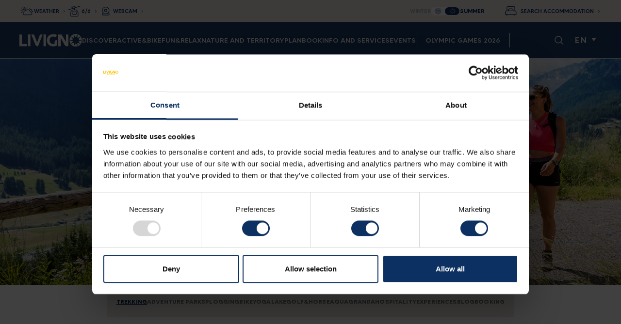

--- FILE ---
content_type: text/html; charset=UTF-8
request_url: https://www.livigno.eu/en/activeholiday
body_size: 23885
content:
<!doctype html><html lang="en"><head>

    























  
  











  
  

  
  
    
  

  
  
  











  

  

    

      

      

      

    

  



  

  

    
    

  



  

  

    

      

      

      

    

  



  

  

    

  



  

  

    

  



  

  

    

  



  

  

    

  







  

  

  

  

  

  

  

  

  

  

  

  

  

  

  

  

  

  

  

  

  

  

  

  

  

  

  

  

  

  

  

  

  

  

  

  

  

  

  

  

  

  

  

  

  

  

  

  

  

  

  

  

  

  

  

  

  

  

  

  

  

  

  

  

  

  

  

  

  

  

  

  

  

  

  

  

  

  

  

  

  

  

  

  

  

  

  

  

  

  

  

  

  

  

  

  

  

  

  

  

  

  

  

  

  

  

  

  

  

  

  

  

  

  

  

  

  

  

  

  

  

  

  

  

  

  

  

  

  

  

  

  

  

  

  

  

  

  

  

  

  

  

  

  

  

  

  

  

  

  

  

  

  

  

  

  

  

  

  

  

  

  

  

  

  

  

  

  

  

  

  

  

  

  

  

  

  

  

  

  

  

  

  

  

  

  

  

  

  

  

  

  

  

  

  

  

  

  

  

  

  

  

  

  

  

  

  

  

  

  

  

  

  

  

  

  

  

  

  

  

  

  

  

  

  

  

  

  

  

  

  

  

  

  

  

  

  

  

  

  

  

  

  

  

  

  

  

  

  

  

  

  

  

  

  

  

  

  

  

  

  

  

  

  

  

  

  

  

  

  

  

  

  

  

  

  

  

  

  

  

  

  

  

  

  

  

  

  

  

  

  

  

  

  

  

  

  

  

  

  

  

  

  

  

  

  

  

  

  

  

  

  

  

  

  

  

  

  

  

  

  

  

  

  

  

  

  

  

  

  

  

  

  

  

  

  

  

  

  

  

  

  

  

  

  

  

  

  

  

  

  

  

  

  

  

  

  

  

  

  

  

  

  

  

  

  

  

  

  

  

  

  

  

  

  

  

  

  

  

  

  

  

  

  

  

  

  

  

  

  

  

  

  

  

  

  

  

  

  

  

  

  

  

  

  

  

  

  

  

  

  

  

  

  

  

  

  

  

  

  

  

  

  

  

  

  

  

  

  

  

  

  

  

  

  

  

  

  

  

  

  

  

  

  

  

  

  

  

  

  

  

  

  

  

  

  

  

  

  

  

  

  

  

  

  

  

  

  

  

  

  

  

  

  

  

  

  

  

  

  

  

  

  

  

  

  

  

  

  

  

  

  

  

  

  







<meta charset="utf-8">






<title>Livigno Active - Active Summer Vocations | Livigno</title>




<meta name="description" content="Summer holidays in Livigno are Active! Discover all the sporting activities you can do during your holiday in Little Tibet of Valtellina">

<meta name="theme-color" content="#254e87">






<link rel="shortcut icon" href="https://www.livigno.eu/hubfs/restyle-2024-2025/icons/icon-livigno-blue.svg">






















<meta name="viewport" content="width=device-width, initial-scale=1">

    <script src="/hs/hsstatic/jquery-libs/static-1.1/jquery/jquery-1.7.1.js"></script>
<script>hsjQuery = window['jQuery'];</script>
    <meta property="og:description" content="Summer holidays in Livigno are Active! Discover all the sporting activities you can do during your holiday in Little Tibet of Valtellina">
    <meta property="og:title" content="Livigno Active - Active Summer Vocations | Livigno">
    <meta name="twitter:description" content="Summer holidays in Livigno are Active! Discover all the sporting activities you can do during your holiday in Little Tibet of Valtellina">
    <meta name="twitter:title" content="Livigno Active - Active Summer Vocations | Livigno">

    

    
    <style>
a.cta_button{-moz-box-sizing:content-box !important;-webkit-box-sizing:content-box !important;box-sizing:content-box !important;vertical-align:middle}.hs-breadcrumb-menu{list-style-type:none;margin:0px 0px 0px 0px;padding:0px 0px 0px 0px}.hs-breadcrumb-menu-item{float:left;padding:10px 0px 10px 10px}.hs-breadcrumb-menu-divider:before{content:'›';padding-left:10px}.hs-featured-image-link{border:0}.hs-featured-image{float:right;margin:0 0 20px 20px;max-width:50%}@media (max-width: 568px){.hs-featured-image{float:none;margin:0;width:100%;max-width:100%}}.hs-screen-reader-text{clip:rect(1px, 1px, 1px, 1px);height:1px;overflow:hidden;position:absolute !important;width:1px}
</style>

<link rel="stylesheet" href="https://cdn.jsdelivr.net/npm/bootstrap@5.3.0-alpha1/dist/css/bootstrap.min.css">
<link rel="stylesheet" href="https://fonts.googleapis.com/css2?display=swap&amp;family=Material+Symbols+Rounded:opsz,wght,FILL,GRAD@48,100..400,0..1,0">
<link rel="stylesheet" href="https://fonts.googleapis.com/css2?display=swap&amp;family=Material+Symbols+Sharp:opsz,wght,FILL,GRAD@48,100..400,0..1,0">
<link rel="stylesheet" href="https://cdnjs.cloudflare.com/ajax/libs/aos/2.3.4/aos.css">
<link rel="stylesheet" href="https://cdn.jsdelivr.net/npm/swiper/swiper-bundle.min.css">
<link rel="stylesheet" href="https://www.livigno.eu/hubfs/hub_generated/template_assets/1/181718975382/1769697156012/template_main.css">
<link rel="stylesheet" href="https://www.livigno.eu/hubfs/hub_generated/module_assets/1/203373360232/1769428948809/module_Mod_popup_modal_global.min.css">
<link rel="stylesheet" href="https://www.livigno.eu/hubfs/hub_generated/module_assets/1/96174893458/1742466947099/module_Mod_hero.min.css">
<link rel="stylesheet" href="https://www.livigno.eu/hubfs/hub_generated/module_assets/1/98430583442/1741887455760/module_Mod_content_standout.min.css">
<link rel="stylesheet" href="https://www.livigno.eu/hubfs/hub_generated/module_assets/1/96791602807/1740827850772/module_Mod_cards_contents.min.css">
<link rel="stylesheet" href="https://www.livigno.eu/hubfs/hub_generated/module_assets/1/98818558561/1768814212524/module_Mod_image_cta_label_with_content.min.css">

<style>
  
  .mod-image-cta-label-with-content#sentieriEstate {
    background-color: var(--bs-white);
  }
  
  
    @media (max-width: 768px) {
      .mod-image-cta-label-with-content {
        margin-bottom: 2rem;
      }      
    }
  
</style>


<style>
  
  .mod-image-cta-label-with-content#ploggingEstate {
    background-color: var(--bs-white);
  }
  
  
    @media (max-width: 768px) {
      .mod-image-cta-label-with-content {
        margin-bottom: 2rem;
      }      
    }
  
</style>

<link rel="stylesheet" href="https://www.livigno.eu/hubfs/hub_generated/module_assets/1/98961665385/1740827853700/module_Mod_full_width_image_content_card.min.css">

<style>
  
  .mod-image-cta-label-with-content#yoga {
    background-color: var(--bs-white);
  }
  
  
    @media (max-width: 768px) {
      .mod-image-cta-label-with-content {
        margin-bottom: 2rem;
      }      
    }
  
</style>


<style>
  
  .mod-image-cta-label-with-content#acquaSport {
    background-color: var(--bs-white);
  }
  
  
    @media (max-width: 768px) {
      .mod-image-cta-label-with-content {
        margin-bottom: 2rem;
      }      
    }
  
</style>

<link rel="stylesheet" href="https://www.livigno.eu/hubfs/hub_generated/module_assets/1/99288658298/1741887461515/module_Mod_full_width_image.min.css">

<style>
  
  .mod-image-cta-label-with-content#settimanaBiancaEstate {
    background-color: var(--bs-white);
  }
  
  
</style>


<style>
  
  @media (min-width: 768px) {
    .mod-full-width-image-content-card#aquagranda {
      
      background-image: url('https://www.livigno.eu/hubfs/Livigno%202023/livigno-active/fascione_aquagranda.jpg');
background-size: cover;
background-position: center center;

      
      height: 72.4rem;
    }
    .mod-full-width-image-content-card#aquagranda .content {
      background-color: var(--bs-white);
    }
  }
  @media (max-width: 768px) {
    .mod-full-width-image-content-card#aquagranda {
      background-color: var(--bs-white);
    }
  }

</style>

<link rel="stylesheet" href="https://www.livigno.eu/hubfs/hub_generated/module_assets/1/96692623202/1741887436881/module_Mod_experiences_random.min.css">
<link rel="stylesheet" href="https://www.livigno.eu/hubfs/hub_generated/module_assets/1/96702195006/1741887439524/module_Mod_blog_hints.min.css">
<link rel="stylesheet" href="https://www.livigno.eu/hubfs/hub_generated/module_assets/1/99135889791/1768826644097/module_Mod_sleep_at_livigno.min.css">

<style>
  .mod-sleep-at-livigno {
    background-color: var(--bs-secondary);
  }
</style>

<link rel="stylesheet" href="https://www.livigno.eu/hubfs/hub_generated/template_assets/1/102892492692/1741819619134/template_classic.min.css">
<link rel="stylesheet" href="https://www.livigno.eu/hubfs/hub_generated/template_assets/1/102890533255/1741819617620/template_classic.date.min.css">
<link rel="stylesheet" href="https://www.livigno.eu/hubfs/hub_generated/template_assets/1/102887143467/1741819614896/template_jquery.selectBoxIt.min.css">
    <script src="https://cdn.jsdelivr.net/npm/bootstrap@5.3.0-alpha1/dist/js/bootstrap.bundle.min.js"></script>
<script src="https://cdn.jsdelivr.net/npm/swiper/swiper-bundle.min.js"></script>
<script src="https://www.livigno.eu/hubfs/hub_generated/template_assets/1/181718975597/1769519864854/template_main.min.js"></script>
<script src="https://www.livigno.eu/hubfs/hub_generated/template_assets/1/181718975600/1769519855248/template_swiper.min.js"></script>

    
    <link rel="canonical" href="https://www.livigno.eu/en/activeholiday">

<meta name="google-site-verification" content="7AvsUUumGSRs84dHWLdHOk5dinn52fzvIDLbngNzR2c">  
<!-- Google Consent Mode -->
        <script data-cookieconsent="ignore">
          window.dataLayer = window.dataLayer || [];
          function gtag() {
            dataLayer.push(arguments);
          }
          gtag("consent", "default", {
            ad_storage: "denied",
            analytics_storage: "denied",
            ad_user_data: "denied",
            ad_personalization: "denied",
            functionality_storage: "denied",
            personalization_storage: "denied",
            security_storage: "granted",
            wait_for_update: 500,
          });
          gtag("set", "ads_data_redaction", true);
        </script>
      <!-- End Google Consent Mode-->
 
      <!-- Google Tag Manager -->
      <script data-cookieconsent="ignore">
      (function(w,d,s,l,i){w[l]=w[l]||[];w[l].push({'gtm.start':
      new Date().getTime(),event:'gtm.js'});var f=d.getElementsByTagName(s)[0],
      j=d.createElement(s),dl=l!='dataLayer'?'&l='+l:'';j.async=true;j.src=
      'https://www.googletagmanager.com/gtm.js?id='+i+dl;f.parentNode.insertBefore(j,f);
      })(window,document,'script','dataLayer','GTM-T2XTZGD');</script>
      <!-- End Google Tag Manager -->
 
      <!-- Cookiebot CMP-->

      <script data-culture="en" id="Cookiebot" src="https://consent.cookiebot.com/uc.js" data-cbid="d9a821a5-a26d-463c-93b6-8919bafeb29e" data-blockingmode="manual" type="text/javascript"></script>

      <!-- End Cookiebot CMP -->


<meta property="og:image" content="https://www.livigno.eu/hubfs/fascia_active-meta.jpg">
<meta property="og:image:width" content="800">
<meta property="og:image:height" content="400">

<meta name="twitter:image" content="https://www.livigno.eu/hubfs/fascia_active-meta.jpg">


<meta property="og:url" content="https://www.livigno.eu/en/activeholiday">
<meta name="twitter:card" content="summary_large_image">
<meta http-equiv="content-language" content="en">
<link rel="alternate" hreflang="de" href="https://www.livigno.eu/de/aktive-sommerurlaub">
<link rel="alternate" hreflang="en" href="https://www.livigno.eu/en/activeholiday">
<link rel="alternate" hreflang="it" href="https://www.livigno.eu/vacanza-active-estate">








<style>
  :root {
    
    --bs-font-sans-serif: "MADE TOMMY";
  }
  /* Chatbox and Cookiebot position */
  @media (max-width:992px) {
    html:not(.hs-messages-widget-open) #hubspot-messages-iframe-container {
      bottom: 70px !important;
    }
    #chat-widget-launcher,
    #hubspot-messages-iframe-container {
      display:none!important;/* chat nascosta da mobile su richiesta cliente email "Recap Attività - 26-07-2023" */
    }
    #CookiebotWidget {
      bottom: 80px !important;
    }
  }
  @media screen and (max-width:768px) {
    #CookiebotWidget {
      bottom: auto!important;
      top: 8px!important;
      left:0!important;
    }
    #CookiebotWidget .CookiebotWidget-logo {
      border: 2px solid #fff;
      border-radius: 50%;
      transform: scale(0.75);
    }  
    body .uwy.userway_p2 .uai, body .uwy.userway_p3 .uai {
      left: 50px!important;
      top: 12px!important;
      transform: scale(0.95)!important;
    }
  }
</style>
    
  <meta name="generator" content="HubSpot"></head>
  <body class="body-Livigno active summer">
    <div class="body-wrapper   hs-content-id-102580908176 hs-site-page page  page-summer">
      
        
      
      
      
        









<header id="header-desktop" class="d-none d-lg-block">
    
    
    <div class="row flex-nowrap g-0 align-items-center bg-secondary upper-bar">
      
        <div class="col-auto h-100">
            <div class="upper-bar-left px-2 px-lg-3 px-xl-4 h-100 bg-primary">
                <ul class="d-flex align-items-center gap-1 gap-lg-1h gap-xl-2 m-0 p-0 h-100 list-style-none">
                  <li><a href="/en/weather-forecast" class="weather d-flex align-items-center text-white text-decoration-none">WEATHER</a></li>
                  <li><a href="/en/lifts" class="facilities d-flex align-items-center text-white text-decoration-none">6/6</a></li>
                  <li><a href="/en/webcam" class="webcam d-flex align-items-center text-white text-decoration-none">WEBCAM</a></li>
                </ul>
            </div>
        </div>
      
        <div class="col ">
          
          <div class="row gx-0 justify-content-between align-items-center w-100">
            
            
            
            
            
            

            

            <div class="col-auto ms-auto">
              <div class="theme-switcher">
                <div class="label ">Winter</div>
                

  <div class="switch">
    <div class="switchIcons">
      <a class="winter " href="https://www.livigno.eu/de/livigno-aktiver-winter" title="Winter" aria-label="Winter"></a>
      <a class="summer active" href="https://www.livigno.eu/en/activeholiday" title="Summer" aria-label="Summer"></a>
    </div>
    <div class="switchSlider right"></div>
  </div>


                <div class="label active">Summer</div>
              </div>
            </div>
          </div>
          
        </div>
      
        <div class="col-auto">
          
        </div>
      
        <div class="col-auto h-100">
            <div class="upper-bar-right d-flex align-items-center px-2 px-lg-3 px-xl-4 h-100 bg-primary text-white">
                <a href="https://booking.livigno.eu" class="header-search text-white text-decoration-none">Search accommodation</a>
            </div>
        </div>
      
    </div>
      
  
    <div class="menu-desktop bg-white border-bottom border-gray-200 d-flex align-items-center gap-2 gap-lg-3 gap-xl-4 gap-xxl-5 px-2 px-lg-3 px-xl-4">

        <a href="https://www.livigno.eu/en" class="logo" title="Livigno" aria-label="Livigno">
            <img src="https://www.livigno.eu/hubfs/raw_assets/public/Livigno_eu2/images/layout/logo-livigno.svg" alt="Livigno">
        </a>
        
        
          <nav class="first-level">
              <ul class="d-flex gap-1 gap-1 gap-xl-2 px-0 py-0 m-0">
                
                  <li data-megamenu="true" data-name="discover" class="text-uppercase text-primary fw-bold">
                    
                      Discover
                    
                  </li>
                
                  <li data-megamenu="true" data-name="activebike" class="text-uppercase text-primary fw-bold">
                    
                      Active&amp;Bike
                    
                  </li>
                
                  <li data-megamenu="true" data-name="funrelax" class="text-uppercase text-primary fw-bold">
                    
                      Fun&amp;Relax
                    
                  </li>
                
                  <li data-megamenu="true" data-name="natureandterritory" class="text-uppercase text-primary fw-bold">
                    
                      Nature and Territory
                    
                  </li>
                
                  <li data-megamenu="true" data-name="plan" class="text-uppercase text-primary fw-bold">
                    
                      Plan
                    
                  </li>
                
                  <li data-megamenu="true" data-name="book" class="text-uppercase text-primary fw-bold">
                    
                      Book
                    
                  </li>
                
                  <li data-megamenu="true" data-name="infoandservices" class="text-uppercase text-primary fw-bold">
                    
                      Info and Services
                    
                  </li>
                
                  <li data-megamenu="false" data-name="events" class="text-uppercase text-primary fw-bold">
                    
                      
                      <a href="https://www.livigno.eu/en/events" class="text-decoration-none">Events</a>
                    
                  </li>
                
                  <li data-megamenu="true" data-name="olympicgames2026" class="text-uppercase text-primary fw-bold">
                    
                      Olympic Games 2026
                    
                  </li>
                
              </ul>
          </nav>
        

        <div class="right-side ms-auto d-flex align-items-center gap-1">
            
          <button title="Search" aria-label="Search" type="button" data-bs-toggle="modal" data-bs-target="#search-modal" class="search-btn-open"></button>
            <button title="Close" aria-label="Close" type="button" data-bs-dismiss="modal" data-bs-target="#search-modal" class="search-btn-close d-none"></button>
          
            <div class="dropdown-center lang-dropdown">
              <button class="btn dropdown-toggle text-uppercase" type="button" data-bs-toggle="dropdown" aria-expanded="false">EN</button>
              <ul class="dropdown-menu">
                
                  
                    <li><a class="dropdown-item text-uppercase" href="/vacanza-active-estate">IT</a></li>
                  
                
                  
                
                  
                    <li><a class="dropdown-item text-uppercase" href="/de/aktive-sommerurlaub">DE</a></li>
                  
                
              </ul>
          </div>
        </div>
    </div>

    <div class="megamenu d-none w-100 py-2 border-bottom border-gray-200 bg-white">
        <div class="container">
            <div class="submenu-container">
                
                    <div class="submenu" data-parent="discover">
                        
                            <div>
                              <p class="text-secondary text-uppercase fw-bold">Discover Livigno</p>
                              <ul>
                                  
                                      <li><a href="https://www.livigno.eu/en/what-to-see-livigno">Welcome to Livigno</a></li>
                                  
                                      <li><a href="https://www.livigno.eu/en/livigno-in-famiglia-summer">Livigno in family</a></li>
                                  
                                      <li><a href="https://blog.livigno.eu/en" target="_blank">Blog</a></li>
                                  
                                      <li><a href="https://www.livigno.eu/en/news">News</a></li>
                                  
                               </ul>
                            </div>
                        
                    </div>
                
                    <div class="submenu" data-parent="activebike">
                        
                            <div>
                              <p class="text-secondary text-uppercase fw-bold">Get inspired</p>
                              <ul>
                                  
                                      <li><a href="https://www.livigno.eu/en/bikeholiday">Livigno Bike</a></li>
                                  
                                      <li><a href="https://www.livigno.eu/en/activeholiday">Livigno Active</a></li>
                                  
                               </ul>
                            </div>
                        
                            <div>
                              <p class="text-secondary text-uppercase fw-bold">Bike</p>
                              <ul>
                                  
                                      <li><a href="https://www.livigno.eu/en/e-bike">E-Bike</a></li>
                                  
                                      <li><a href="https://www.livigno.eu/en/bike-center">Bike Skill Center</a></li>
                                  
                                      <li><a href="https://www.livigno.eu/en/bike-park">Bike Park</a></li>
                                  
                                      <li><a href="https://www.livigno.eu/en/flow-trails">Flow Trails</a></li>
                                  
                                      <li><a href="https://www.livigno.eu/en/bike-tours">Bike Tour</a></li>
                                  
                                      <li><a href="https://www.livigno.eu/en/road-bike">Road Bike</a></li>
                                  
                                      <li><a href="https://www.livigno.eu/en/bicycle-path">Bicycle Path</a></li>
                                  
                               </ul>
                            </div>
                        
                            <div>
                              <p class="text-secondary text-uppercase fw-bold">Active</p>
                              <ul>
                                  
                                      <li><a href="https://www.livigno.eu/en/livigno-summer-trails">All trails in Livigno</a></li>
                                  
                                      <li><a href="https://www.livigno.eu/en/trekking-livigno">Trekking</a></li>
                                  
                                      <li><a href="https://www.livigno.eu/en/allenamento-in-altura">Altitude Training</a></li>
                                  
                                      <li><a href="https://www.livigno.eu/en/golf-training-area">Golf training area</a></li>
                                  
                                      <li><a href="https://www.livigno.eu/en/lake">Water Sports</a></li>
                                  
                               </ul>
                            </div>
                        
                            <div>
                              <p class="text-secondary text-uppercase fw-bold">Bike Services</p>
                              <ul>
                                  
                                      <li><a href="https://www.livigno.eu/en/mtb-guides">MTB Guides</a></li>
                                  
                                      <li><a href="https://www.livigno.eu/en/lifts-shuttle">Lifts&amp;shuttle</a></li>
                                  
                               </ul>
                            </div>
                        
                    </div>
                
                    <div class="submenu" data-parent="funrelax">
                        
                            <div>
                              <p class="text-secondary text-uppercase fw-bold">Get inspired</p>
                              <ul>
                                  
                                      <li><a href="https://www.livigno.eu/en/fun-relax-summer">Livigno Fun&amp;Relax</a></li>
                                  
                               </ul>
                            </div>
                        
                            <div>
                              <p class="text-secondary text-uppercase fw-bold">The pleasures</p>
                              <ul>
                                  
                                      <li><a href="https://www.livigno.eu/en/livigno-food">Eating in Livigno</a></li>
                                  
                                      <li><a href="https://www.livigno.eu/en/malghe-ristori">Alpine Huts</a></li>
                                  
                                      <li><a href="https://www.livigno.eu/en/aquagranda">Aquagranda</a></li>
                                  
                                      <li><a href="https://www.livigno.eu/en/dairy-livigno">Livigno's  Dairy</a></li>
                                  
                                      <li><a href="https://www.livigno.eu/en/livigno-by-night">Bars and pubs</a></li>
                                  
                               </ul>
                            </div>
                        
                            <div>
                              <p class="text-secondary text-uppercase fw-bold">The shops</p>
                              <ul>
                                  
                                      <li><a href="https://www.livigno.eu/en/shops">Shopping</a></li>
                                  
                               </ul>
                            </div>
                        
                    </div>
                
                    <div class="submenu" data-parent="natureandterritory">
                        
                            <div>
                              <p class="text-secondary text-uppercase fw-bold">Get inspired</p>
                              <ul>
                                  
                                      <li><a href="https://www.livigno.eu/en/nature-territory">Livigno Nature and Territory</a></li>
                                  
                               </ul>
                            </div>
                        
                            <div>
                              <p class="text-secondary text-uppercase fw-bold">In the valley</p>
                              <ul>
                                  
                                      <li><a href="https://www.livigno.eu/en/lake">Livigno Lake</a></li>
                                  
                                      <li><a href="https://www.livigno.eu/en/protected-areas">Protected Areas</a></li>
                                  
                                      <li><a href="https://www.livigno.eu/en/livigno-snowfarm">Livigno Snowfarm</a></li>
                                  
                               </ul>
                            </div>
                        
                            <div>
                              <p class="text-secondary text-uppercase fw-bold">Nearby</p>
                              <ul>
                                  
                                      <li><a href="https://www.livigno.eu/en/bernina-express">Bernina Express</a></li>
                                  
                                      <li><a href="https://www.livigno.eu/en/stelvio-national-park">Stelvio National Park</a></li>
                                  
                                      <li><a href="https://www.livigno.eu/en/swiss-national-park">Swiss National Park</a></li>
                                  
                               </ul>
                            </div>
                        
                            <div>
                              <p class="text-secondary text-uppercase fw-bold">In the culture</p>
                              <ul>
                                  
                                      <li><a href="https://www.livigno.eu/en/eco-friendly-tourism">Eco-Tourism</a></li>
                                  
                                      <li><a href="https://www.livigno.eu/en/historical-background">The History of Livigno</a></li>
                                  
                                      <li><a href="https://www.livigno.eu/en/museum">Museum</a></li>
                                  
                                      <li><a href="https://www.livigno.eu/en/tast-livigno-native-food">Tast</a></li>
                                  
                                      <li><a href="https://www.livigno.eu/en/contrabbando-gin">The Gin of Livigno</a></li>
                                  
                                      <li><a href="https://www.livigno.eu/en/al-vach-and-fedaria-grappa-and-liqueur">Al Vach and Fedaría - Grappa and liqueur of Livigno</a></li>
                                  
                                      <li><a href="https://www.livigno.eu/en/livigno-board-game">Filon - The Livigno Board Game</a></li>
                                  
                                      <li><a href="https://www.livigno.eu/en/spolly">Spolly - The mascot of Livigno</a></li>
                                  
                               </ul>
                            </div>
                        
                    </div>
                
                    <div class="submenu" data-parent="plan">
                        
                            <div>
                              <p class="text-secondary text-uppercase fw-bold">Experiences</p>
                              <ul>
                                  
                                      <li><a href="https://www.livigno.eu/en/experiences-summer">Livigno experience</a></li>
                                  
                                      <li><a href="https://www.livigno.eu/en/experiences-family-summer">Family experiences</a></li>
                                  
                                      <li><a href="https://www.livigno.eu/en/experiences-active-summer">Active experiences</a></li>
                                  
                                      <li><a href="https://www.livigno.eu/en/experiences-nature-territory-summer">Nature and Territory Experiences</a></li>
                                  
                                      <li><a href="https://www.livigno.eu/en/experiences-funrelax-summer">Fun&amp;relax experiences</a></li>
                                  
                               </ul>
                            </div>
                        
                            <div>
                              <p class="text-secondary text-uppercase fw-bold">How to get Livigno</p>
                              <ul>
                                  
                                      <li><a href="https://www.livigno.eu/en/how-to-get-livigno">How to get to Livigno</a></li>
                                  
                                      <li><a href="https://www.livigno.eu/en/arrive-by-car">By car</a></li>
                                  
                                      <li><a href="https://www.livigno.eu/en/arrive-by-train-bus-plane-taxi">By train/air/bus/taxi</a></li>
                                  
                               </ul>
                            </div>
                        
                            <div>
                              <p class="text-secondary text-uppercase fw-bold">Promo and offers</p>
                              <ul>
                                  
                                      <li><a href="https://www.livigno.eu/en/packages-offers">Packages&amp;Offers | Livigno</a></li>
                                  
                                      <li><a href="https://www.livigno.eu/en/win-the-wonder-summer">Contest Win the Wonder</a></li>
                                  
                                      <li><a href="https://www.livigno.eu/en/plogging">Plogging</a></li>
                                  
                                      <li><a href="https://www.livigno.eu/en/peak-diary">3000 Peak Diaries</a></li>
                                  
                                      <li><a href="https://www.livigno.eu/en/mylivignopass">MyLivignoPass</a></li>
                                  
                               </ul>
                            </div>
                        
                    </div>
                
                    <div class="submenu" data-parent="book">
                        
                            <div>
                              <p class="text-secondary text-uppercase fw-bold">Hospitality</p>
                              <ul>
                                  
                                      <li><a href="https://www.livigno.eu/en/accommodation">Staying in Livigno</a></li>
                                  
                                      <li><a href="https://www.livigno.eu/en/hotel-list">Hotel</a></li>
                                  
                                      <li><a href="https://www.livigno.eu/en/apartments-list">Appartements</a></li>
                                  
                                      <li><a href="https://www.livigno.eu/en/travel-agencies">Travel agencies</a></li>
                                  
                                      <li><a href="https://www.livigno.eu/en/richiesta-non-impegnativa">Non-binding request</a></li>
                                  
                               </ul>
                            </div>
                        
                            <div>
                              <p class="text-secondary text-uppercase fw-bold">E-shop</p>
                              <ul>
                                  
                                      <li><a href="">Bikepass Ticket</a></li>
                                  
                                      <li><a href="https://www.livigno.eu/en/tunnel-munt-la-schera-landing">Tunnel Munt La Schera Ticket </a></li>
                                  
                                      <li><a href="https://lp.livigno.eu/en/download-mylivignopass">Experiences Ticket</a></li>
                                  
                                      <li><a href="https://www.aquagrandalivigno.com/en/shop" target="_blank">Aquagranda Ticket</a></li>
                                  
                                      <li><a href="https://booking.livigno.eu/en/" target="_blank">Booking Livigno</a></li>
                                  
                               </ul>
                            </div>
                        
                    </div>
                
                    <div class="submenu" data-parent="infoandservices">
                        
                            <div>
                              <p class="text-secondary text-uppercase fw-bold">Info live</p>
                              <ul>
                                  
                                      <li><a href="https://www.livigno.eu/en/webcam">Webcam</a></li>
                                  
                                      <li><a href="https://www.livigno.eu/en/weather-forecast">Weather</a></li>
                                  
                                      <li><a href="https://www.livigno.eu/en/lifts">Lifts</a></li>
                                  
                                      <li><a href="https://www.livigno.eu/en/passes-livigno">Passes</a></li>
                                  
                                      <li><a href="https://www.livigno.eu/fatmap">3D map</a></li>
                                  
                               </ul>
                            </div>
                        
                            <div>
                              <p class="text-secondary text-uppercase fw-bold">Mobility</p>
                              <ul>
                                  
                                      <li><a href="https://www.livigno.eu/en/public-transports">Public Transport</a></li>
                                  
                                      <li><a href="https://www.livigno.eu/en/e-car">E-car</a></li>
                                  
                               </ul>
                            </div>
                        
                            <div>
                              <p class="text-secondary text-uppercase fw-bold">Services</p>
                              <ul>
                                  
                                      <li><a href="https://www.livigno.eu/en/recycling">Recycling</a></li>
                                  
                               </ul>
                            </div>
                        
                            <div>
                              <p class="text-secondary text-uppercase fw-bold">Multimedia</p>
                              <ul>
                                  
                                      <li><a href="https://www.livigno.eu/en/materiale-informativo">Maps and information material - PDF</a></li>
                                  
                                      <li><a href="https://www.livigno.eu/en/mylivignopass">MyLivignoPass</a></li>
                                  
                               </ul>
                            </div>
                        
                    </div>
                
                    <div class="submenu" data-parent="events">
                        
                    </div>
                
                    <div class="submenu" data-parent="olympicgames2026">
                        
                            <div>
                              <p class="text-secondary text-uppercase fw-bold">Winter Olympic Games Milano Cortina 2026</p>
                              <ul>
                                  
                                      <li><a href="https://www.livigno.eu/en/winter-olympic-games-milano-cortina-2026">Winter Olympic Games Milano Cortina 2026</a></li>
                                  
                                      <li><a href="https://www.livigno.eu/en/faq-olimpiadi-milano-cortina-2026">FAQ</a></li>
                                  
                               </ul>
                            </div>
                        
                    </div>
                
            </div>
          
          <div class="row shop">
            <div class="col-2">
              <p class="m-0 text-primary text-uppercase fw-bold title"><span>Buy comfortably through the e-shop</span>:</p>
            </div>   
            
<div class="col-lg col-6">
  <a href="https://www.tunnelticket.ch/en" class="eshop-card yellow-icon" target="_blank">
    
    <img src="https://www.livigno.eu/hubfs/livigno-2023/layout/eshop_tunnel_munt.jpg" alt="eshop_tunnel_munt" class="bg">
    
    <p>TUNNEL MUNT LA SCHERA TICKET</p>
  </a>
</div>

<div class="col-lg col-6">
  <a href="https://www.aquagrandalivigno.com/shop" class="eshop-card yellow-icon" target="_blank">
    
    <img src="https://www.livigno.eu/hubfs/livigno-2023/layout/eshop_aquagranda.jpg" alt="eshop_aquagranda" class="bg">
    
    <p>AQUAGRANDA TICKET</p>
  </a>
</div>

<div class="col-lg col-6">
  <a href="https://lp.livigno.eu/en/download-mylivignopass" class="eshop-card yellow-icon" target="_blank">
    
    <img src="https://www.livigno.eu/hubfs/livigno-2023/layout/eshop_esperienze.jpg" alt="eshop_esperienze" class="bg">
    
    <p>EXPERIENCE TICKET</p>
  </a>
</div>

          </div>
        </div>
    </div>
    
</header>
<header id="header-mobile" class="d-lg-none">
  
    <div class="py-2 py-md-3 px-2 bg-primary">
        <div class="position-relative">
          
            <a href="https://www.livigno.eu/en" class="logo my-0 mx-auto d-block" title="Livigno">
              <img src="https://www.livigno.eu/hubfs/raw_assets/public/Livigno_eu2/images/layout/logo-livigno.svg" alt="Livigno" class="w-100">
            </a>
            <div class="dropdown-center lang-dropdown">
              <button class="btn text-white dropdown-toggle" type="button" data-bs-toggle="dropdown" aria-expanded="false">EN</button>
              <ul class="dropdown-menu">
              
                  
                    <li><a class="dropdown-item text-uppercase" href="/vacanza-active-estate">IT</a></li>
                  
                
                  
                
                  
                    <li><a class="dropdown-item text-uppercase" href="/de/aktive-sommerurlaub">DE</a></li>
                  
                
              </ul>
            </div>
          </div>
    </div>
  
    <div class="menu-mobile d-flex flex-column flex-grow-1 bg-white">

        <div class="d-flex flex-column h-100">

            <div class="bg-primary">
                <div class="bg-secondary p-mob rounded-top-pill">
                  
                  <div class="theme-switcher justify-content-between">
                    <p class="m-0 fs-1-3 fw-bold text-uppercase">Summer</p>
                    

  <div class="switch">
    <div class="switchIcons">
      <a class="winter " href="https://www.livigno.eu/de/livigno-aktiver-winter" title="Winter" aria-label="Winter"></a>
      <a class="summer active" href="https://www.livigno.eu/en/activeholiday" title="Summer" aria-label="Summer"></a>
    </div>
    <div class="switchSlider right"></div>
  </div>


                  </div>
                  
                </div>
            </div>
            
            
              <div class="navbar align-items-start flex-grow-1">
                  <ul class="navbar-nav">
                      
                          <li data-name="discover" class="nav-item dropdown border-bottom">
                              
                              <a class="nav-link dropdown-toggle" href="#" role="button" data-bs-toggle="dropdown" aria-expanded="false">Discover</a>
                              <ul class="dropdown-menu">
                                  
                                      <li><h6 class="dropdown-header fs-1-4 fw-bold text-uppercase text-secondary">Discover Livigno</h6></li>
                                      
                                        <li><a class="dropdown-item" href="https://www.livigno.eu/en/what-to-see-livigno">Welcome to Livigno</a></li>
                                      
                                        <li><a class="dropdown-item" href="https://www.livigno.eu/en/livigno-in-famiglia-summer">Livigno in family</a></li>
                                      
                                        <li><a class="dropdown-item" href="https://blog.livigno.eu/en" target="_blank">Blog</a></li>
                                      
                                        <li><a class="dropdown-item" href="https://www.livigno.eu/en/news">News</a></li>
                                      
                                  
                              </ul>
                              
                          </li>
                      
                          <li data-name="activebike" class="nav-item dropdown border-bottom">
                              
                              <a class="nav-link dropdown-toggle" href="#" role="button" data-bs-toggle="dropdown" aria-expanded="false">Active&amp;Bike</a>
                              <ul class="dropdown-menu">
                                  
                                      <li><h6 class="dropdown-header fs-1-4 fw-bold text-uppercase text-secondary">Get inspired</h6></li>
                                      
                                        <li><a class="dropdown-item" href="https://www.livigno.eu/en/bikeholiday">Livigno Bike</a></li>
                                      
                                        <li><a class="dropdown-item" href="https://www.livigno.eu/en/activeholiday">Livigno Active</a></li>
                                      
                                  
                                      <li><h6 class="dropdown-header fs-1-4 fw-bold text-uppercase text-secondary">Bike</h6></li>
                                      
                                        <li><a class="dropdown-item" href="https://www.livigno.eu/en/e-bike">E-Bike</a></li>
                                      
                                        <li><a class="dropdown-item" href="https://www.livigno.eu/en/bike-center">Bike Skill Center</a></li>
                                      
                                        <li><a class="dropdown-item" href="https://www.livigno.eu/en/bike-park">Bike Park</a></li>
                                      
                                        <li><a class="dropdown-item" href="https://www.livigno.eu/en/flow-trails">Flow Trails</a></li>
                                      
                                        <li><a class="dropdown-item" href="https://www.livigno.eu/en/bike-tours">Bike Tour</a></li>
                                      
                                        <li><a class="dropdown-item" href="https://www.livigno.eu/en/road-bike">Road Bike</a></li>
                                      
                                        <li><a class="dropdown-item" href="https://www.livigno.eu/en/bicycle-path">Bicycle Path</a></li>
                                      
                                  
                                      <li><h6 class="dropdown-header fs-1-4 fw-bold text-uppercase text-secondary">Active</h6></li>
                                      
                                        <li><a class="dropdown-item" href="https://www.livigno.eu/en/livigno-summer-trails">All trails in Livigno</a></li>
                                      
                                        <li><a class="dropdown-item" href="https://www.livigno.eu/en/trekking-livigno">Trekking</a></li>
                                      
                                        <li><a class="dropdown-item" href="https://www.livigno.eu/en/allenamento-in-altura">Altitude Training</a></li>
                                      
                                        <li><a class="dropdown-item" href="https://www.livigno.eu/en/golf-training-area">Golf training area</a></li>
                                      
                                        <li><a class="dropdown-item" href="https://www.livigno.eu/en/lake">Water Sports</a></li>
                                      
                                  
                                      <li><h6 class="dropdown-header fs-1-4 fw-bold text-uppercase text-secondary">Bike Services</h6></li>
                                      
                                        <li><a class="dropdown-item" href="https://www.livigno.eu/en/mtb-guides">MTB Guides</a></li>
                                      
                                        <li><a class="dropdown-item" href="https://www.livigno.eu/en/lifts-shuttle">Lifts&amp;shuttle</a></li>
                                      
                                  
                              </ul>
                              
                          </li>
                      
                          <li data-name="funrelax" class="nav-item dropdown border-bottom">
                              
                              <a class="nav-link dropdown-toggle" href="#" role="button" data-bs-toggle="dropdown" aria-expanded="false">Fun&amp;Relax</a>
                              <ul class="dropdown-menu">
                                  
                                      <li><h6 class="dropdown-header fs-1-4 fw-bold text-uppercase text-secondary">Get inspired</h6></li>
                                      
                                        <li><a class="dropdown-item" href="https://www.livigno.eu/en/fun-relax-summer">Livigno Fun&amp;Relax</a></li>
                                      
                                  
                                      <li><h6 class="dropdown-header fs-1-4 fw-bold text-uppercase text-secondary">The pleasures</h6></li>
                                      
                                        <li><a class="dropdown-item" href="https://www.livigno.eu/en/livigno-food">Eating in Livigno</a></li>
                                      
                                        <li><a class="dropdown-item" href="https://www.livigno.eu/en/malghe-ristori">Alpine Huts</a></li>
                                      
                                        <li><a class="dropdown-item" href="https://www.livigno.eu/en/aquagranda">Aquagranda</a></li>
                                      
                                        <li><a class="dropdown-item" href="https://www.livigno.eu/en/dairy-livigno">Livigno's  Dairy</a></li>
                                      
                                        <li><a class="dropdown-item" href="https://www.livigno.eu/en/livigno-by-night">Bars and pubs</a></li>
                                      
                                  
                                      <li><h6 class="dropdown-header fs-1-4 fw-bold text-uppercase text-secondary">The shops</h6></li>
                                      
                                        <li><a class="dropdown-item" href="https://www.livigno.eu/en/shops">Shopping</a></li>
                                      
                                  
                              </ul>
                              
                          </li>
                      
                          <li data-name="natureandterritory" class="nav-item dropdown border-bottom">
                              
                              <a class="nav-link dropdown-toggle" href="#" role="button" data-bs-toggle="dropdown" aria-expanded="false">Nature and Territory</a>
                              <ul class="dropdown-menu">
                                  
                                      <li><h6 class="dropdown-header fs-1-4 fw-bold text-uppercase text-secondary">Get inspired</h6></li>
                                      
                                        <li><a class="dropdown-item" href="https://www.livigno.eu/en/nature-territory">Livigno Nature and Territory</a></li>
                                      
                                  
                                      <li><h6 class="dropdown-header fs-1-4 fw-bold text-uppercase text-secondary">In the valley</h6></li>
                                      
                                        <li><a class="dropdown-item" href="https://www.livigno.eu/en/lake">Livigno Lake</a></li>
                                      
                                        <li><a class="dropdown-item" href="https://www.livigno.eu/en/protected-areas">Protected Areas</a></li>
                                      
                                        <li><a class="dropdown-item" href="https://www.livigno.eu/en/livigno-snowfarm">Livigno Snowfarm</a></li>
                                      
                                  
                                      <li><h6 class="dropdown-header fs-1-4 fw-bold text-uppercase text-secondary">Nearby</h6></li>
                                      
                                        <li><a class="dropdown-item" href="https://www.livigno.eu/en/bernina-express">Bernina Express</a></li>
                                      
                                        <li><a class="dropdown-item" href="https://www.livigno.eu/en/stelvio-national-park">Stelvio National Park</a></li>
                                      
                                        <li><a class="dropdown-item" href="https://www.livigno.eu/en/swiss-national-park">Swiss National Park</a></li>
                                      
                                  
                                      <li><h6 class="dropdown-header fs-1-4 fw-bold text-uppercase text-secondary">In the culture</h6></li>
                                      
                                        <li><a class="dropdown-item" href="https://www.livigno.eu/en/eco-friendly-tourism">Eco-Tourism</a></li>
                                      
                                        <li><a class="dropdown-item" href="https://www.livigno.eu/en/historical-background">The History of Livigno</a></li>
                                      
                                        <li><a class="dropdown-item" href="https://www.livigno.eu/en/museum">Museum</a></li>
                                      
                                        <li><a class="dropdown-item" href="https://www.livigno.eu/en/tast-livigno-native-food">Tast</a></li>
                                      
                                        <li><a class="dropdown-item" href="https://www.livigno.eu/en/contrabbando-gin">The Gin of Livigno</a></li>
                                      
                                        <li><a class="dropdown-item" href="https://www.livigno.eu/en/al-vach-and-fedaria-grappa-and-liqueur">Al Vach and Fedaría - Grappa and liqueur of Livigno</a></li>
                                      
                                        <li><a class="dropdown-item" href="https://www.livigno.eu/en/livigno-board-game">Filon - The Livigno Board Game</a></li>
                                      
                                        <li><a class="dropdown-item" href="https://www.livigno.eu/en/spolly">Spolly - The mascot of Livigno</a></li>
                                      
                                  
                              </ul>
                              
                          </li>
                      
                          <li data-name="plan" class="nav-item dropdown border-bottom">
                              
                              <a class="nav-link dropdown-toggle" href="#" role="button" data-bs-toggle="dropdown" aria-expanded="false">Plan</a>
                              <ul class="dropdown-menu">
                                  
                                      <li><h6 class="dropdown-header fs-1-4 fw-bold text-uppercase text-secondary">Experiences</h6></li>
                                      
                                        <li><a class="dropdown-item" href="https://www.livigno.eu/en/experiences-summer">Livigno experience</a></li>
                                      
                                        <li><a class="dropdown-item" href="https://www.livigno.eu/en/experiences-family-summer">Family experiences</a></li>
                                      
                                        <li><a class="dropdown-item" href="https://www.livigno.eu/en/experiences-active-summer">Active experiences</a></li>
                                      
                                        <li><a class="dropdown-item" href="https://www.livigno.eu/en/experiences-nature-territory-summer">Nature and Territory Experiences</a></li>
                                      
                                        <li><a class="dropdown-item" href="https://www.livigno.eu/en/experiences-funrelax-summer">Fun&amp;relax experiences</a></li>
                                      
                                  
                                      <li><h6 class="dropdown-header fs-1-4 fw-bold text-uppercase text-secondary">How to get Livigno</h6></li>
                                      
                                        <li><a class="dropdown-item" href="https://www.livigno.eu/en/how-to-get-livigno">How to get to Livigno</a></li>
                                      
                                        <li><a class="dropdown-item" href="https://www.livigno.eu/en/arrive-by-car">By car</a></li>
                                      
                                        <li><a class="dropdown-item" href="https://www.livigno.eu/en/arrive-by-train-bus-plane-taxi">By train/air/bus/taxi</a></li>
                                      
                                  
                                      <li><h6 class="dropdown-header fs-1-4 fw-bold text-uppercase text-secondary">Promo and offers</h6></li>
                                      
                                        <li><a class="dropdown-item" href="https://www.livigno.eu/en/packages-offers">Packages&amp;Offers | Livigno</a></li>
                                      
                                        <li><a class="dropdown-item" href="https://www.livigno.eu/en/win-the-wonder-summer">Contest Win the Wonder</a></li>
                                      
                                        <li><a class="dropdown-item" href="https://www.livigno.eu/en/plogging">Plogging</a></li>
                                      
                                        <li><a class="dropdown-item" href="https://www.livigno.eu/en/peak-diary">3000 Peak Diaries</a></li>
                                      
                                        <li><a class="dropdown-item" href="https://www.livigno.eu/en/mylivignopass">MyLivignoPass</a></li>
                                      
                                  
                              </ul>
                              
                          </li>
                      
                          <li data-name="book" class="nav-item dropdown border-bottom">
                              
                              <a class="nav-link dropdown-toggle" href="#" role="button" data-bs-toggle="dropdown" aria-expanded="false">Book</a>
                              <ul class="dropdown-menu">
                                  
                                      <li><h6 class="dropdown-header fs-1-4 fw-bold text-uppercase text-secondary">Hospitality</h6></li>
                                      
                                        <li><a class="dropdown-item" href="https://www.livigno.eu/en/accommodation">Staying in Livigno</a></li>
                                      
                                        <li><a class="dropdown-item" href="https://www.livigno.eu/en/hotel-list">Hotel</a></li>
                                      
                                        <li><a class="dropdown-item" href="https://www.livigno.eu/en/apartments-list">Appartements</a></li>
                                      
                                        <li><a class="dropdown-item" href="https://www.livigno.eu/en/travel-agencies">Travel agencies</a></li>
                                      
                                        <li><a class="dropdown-item" href="https://www.livigno.eu/en/richiesta-non-impegnativa">Non-binding request</a></li>
                                      
                                  
                                      <li><h6 class="dropdown-header fs-1-4 fw-bold text-uppercase text-secondary">E-shop</h6></li>
                                      
                                        <li><a class="dropdown-item" href="">Bikepass Ticket</a></li>
                                      
                                        <li><a class="dropdown-item" href="https://www.livigno.eu/en/tunnel-munt-la-schera-landing">Tunnel Munt La Schera Ticket </a></li>
                                      
                                        <li><a class="dropdown-item" href="https://lp.livigno.eu/en/download-mylivignopass">Experiences Ticket</a></li>
                                      
                                        <li><a class="dropdown-item" href="https://www.aquagrandalivigno.com/en/shop" target="_blank">Aquagranda Ticket</a></li>
                                      
                                        <li><a class="dropdown-item" href="https://booking.livigno.eu/en/" target="_blank">Booking Livigno</a></li>
                                      
                                  
                              </ul>
                              
                          </li>
                      
                          <li data-name="infoandservices" class="nav-item dropdown border-bottom">
                              
                              <a class="nav-link dropdown-toggle" href="#" role="button" data-bs-toggle="dropdown" aria-expanded="false">Info and Services</a>
                              <ul class="dropdown-menu">
                                  
                                      <li><h6 class="dropdown-header fs-1-4 fw-bold text-uppercase text-secondary">Info live</h6></li>
                                      
                                        <li><a class="dropdown-item" href="https://www.livigno.eu/en/webcam">Webcam</a></li>
                                      
                                        <li><a class="dropdown-item" href="https://www.livigno.eu/en/weather-forecast">Weather</a></li>
                                      
                                        <li><a class="dropdown-item" href="https://www.livigno.eu/en/lifts">Lifts</a></li>
                                      
                                        <li><a class="dropdown-item" href="https://www.livigno.eu/en/passes-livigno">Passes</a></li>
                                      
                                        <li><a class="dropdown-item" href="https://www.livigno.eu/fatmap">3D map</a></li>
                                      
                                  
                                      <li><h6 class="dropdown-header fs-1-4 fw-bold text-uppercase text-secondary">Mobility</h6></li>
                                      
                                        <li><a class="dropdown-item" href="https://www.livigno.eu/en/public-transports">Public Transport</a></li>
                                      
                                        <li><a class="dropdown-item" href="https://www.livigno.eu/en/e-car">E-car</a></li>
                                      
                                  
                                      <li><h6 class="dropdown-header fs-1-4 fw-bold text-uppercase text-secondary">Services</h6></li>
                                      
                                        <li><a class="dropdown-item" href="https://www.livigno.eu/en/recycling">Recycling</a></li>
                                      
                                  
                                      <li><h6 class="dropdown-header fs-1-4 fw-bold text-uppercase text-secondary">Multimedia</h6></li>
                                      
                                        <li><a class="dropdown-item" href="https://www.livigno.eu/en/materiale-informativo">Maps and information material - PDF</a></li>
                                      
                                        <li><a class="dropdown-item" href="https://www.livigno.eu/en/mylivignopass">MyLivignoPass</a></li>
                                      
                                  
                              </ul>
                              
                          </li>
                      
                          <li data-name="events" class="nav-item dropdown border-bottom">
                              
                                
                                <a class="nav-link" href="https://www.livigno.eu/en/events">Events</a> 
                            
                              
                          </li>
                      
                          <li data-name="olympicgames2026" class="nav-item dropdown border-bottom">
                              
                              <a class="nav-link dropdown-toggle" href="#" role="button" data-bs-toggle="dropdown" aria-expanded="false">Olympic Games 2026</a>
                              <ul class="dropdown-menu">
                                  
                                      <li><h6 class="dropdown-header fs-1-4 fw-bold text-uppercase text-secondary">Winter Olympic Games Milano Cortina 2026</h6></li>
                                      
                                        <li><a class="dropdown-item" href="https://www.livigno.eu/en/winter-olympic-games-milano-cortina-2026">Winter Olympic Games Milano Cortina 2026</a></li>
                                      
                                        <li><a class="dropdown-item" href="https://www.livigno.eu/en/faq-olimpiadi-milano-cortina-2026">FAQ</a></li>
                                      
                                  
                              </ul>
                              
                          </li>
                      
                  </ul>
              </div>
            
          
          

            <div class="shop p-mob bg-primary-subtle">
                <p class="mb-2h text-primary text-uppercase fw-bold fs-1-4"><span>Buy comfortably through the e-shop</span></p>
                <div class="row g-1">
                  
<div class="col-lg col-6">
  <a href="https://www.tunnelticket.ch/en" class="eshop-card yellow-icon" target="_blank">
    
    <img src="https://www.livigno.eu/hubfs/livigno-2023/layout/eshop_tunnel_munt.jpg" alt="eshop_tunnel_munt" class="bg">
    
    <p>TUNNEL MUNT LA SCHERA TICKET</p>
  </a>
</div>

<div class="col-lg col-6">
  <a href="https://www.aquagrandalivigno.com/shop" class="eshop-card yellow-icon" target="_blank">
    
    <img src="https://www.livigno.eu/hubfs/livigno-2023/layout/eshop_aquagranda.jpg" alt="eshop_aquagranda" class="bg">
    
    <p>AQUAGRANDA TICKET</p>
  </a>
</div>

<div class="col-lg col-6">
  <a href="https://lp.livigno.eu/en/download-mylivignopass" class="eshop-card yellow-icon" target="_blank">
    
    <img src="https://www.livigno.eu/hubfs/livigno-2023/layout/eshop_esperienze.jpg" alt="eshop_esperienze" class="bg">
    
    <p>EXPERIENCE TICKET</p>
  </a>
</div>

                </div>
            </div>
        </div>
    </div>
      
</header>


<div id="hs_cos_wrapper_module_168139695629412" class="hs_cos_wrapper hs_cos_wrapper_widget hs_cos_wrapper_type_module" style="" data-hs-cos-general-type="widget" data-hs-cos-type="module"><div class="modal" id="search-modal" tabindex="-1" aria-labelledby="search-modal-label" aria-hidden="true" data-bs-backdrop="static">
  <div class="modal-dialog">
    <div class="modal-content bg-light pt-4 pb-6">
      
      <div class="container">
        
        <div class="position-relative pt-4 pt-lg-0">
         
          <button type="button" class="btn-close position-absolute top-0 end-0 d-lg-none" data-bs-dismiss="modal" title="Close"></button>

          <div class="row justify-content-center">
            <div class="col-12 col-lg-8">
              
              <h2 class="text-primary text-center d-none d-lg-block" id="search-modal-label">Search content</h2>
              <h2 class="h4 text-start d-lg-none">Search content</h2>
              
              <p class="mb-3 text-primary text-center d-none d-lg-flex gap-1 align-items-center justify-content-center">
                or
                <button type="button" class="btn btn-link p-0 fw-normal text-transform-unset" data-bs-dismiss="modal">close search</button>
              </p>
              
              <form action="/hs-search-results" id="search-form" class="d-flex justify-content-between gap-3 bg-white shadow p-1 p-lg-2 rounded w-100">
                <input type="text" name="term" placeholder="Search" class="form-control" required>
                <input type="hidden" name="language" value="en">
                <button type="submit" class="btn-circle-arrow secondary right" title="Search"></button>
              </form>
              
            </div>
            
          </div>
        
        </div>
        
      </div>
      
    </div>
  </div>
</div></div>

      
      
      
      
      
      
      
      
  <main>
    <div class="container-fluid dnd-area">
<div class="row-fluid-wrapper">
<div class="row-fluid">
<div class="span12 widget-span widget-type-cell " style="" data-widget-type="cell" data-x="0" data-w="12">

<div class="row-fluid-wrapper row-depth-1 row-number-1 dnd-section">
<div class="row-fluid ">
<div class="span12 widget-span widget-type-cell dnd-column" style="" data-widget-type="cell" data-x="0" data-w="12">

<div class="row-fluid-wrapper row-depth-1 row-number-2 dnd-row">
<div class="row-fluid ">
<div class="span12 widget-span widget-type-custom_widget dnd-module" style="" data-widget-type="custom_widget" data-x="0" data-w="12">
<div id="hs_cos_wrapper_widget_1674031438450" class="hs_cos_wrapper hs_cos_wrapper_widget hs_cos_wrapper_type_module" style="" data-hs-cos-general-type="widget" data-hs-cos-type="module"><div class="mod-hero " id="heroEstate">
  
  <div class="mask ">
    
  
  
    <div class="swiper-wrapper">
      
      
        <div class="swiper-slide">

          <div class="slide ">
            
            <div class="bg d-none d-md-block" style="background-image:url(https://www.livigno.eu/hubfs/Livigno%202023/livigno-active/hero-active/active_apertura.jpg);"></div>

            
            <div class="bg d-block d-md-none" style="background-image:url(https://www.livigno.eu/hubfs/Livigno%202023/livigno-active/hero-active/active_apertura_mobile.jpg);"></div>
            
            
            <div class="wrapper">
              
              <div class="content">
                
                
                

                
                  <p class="surtitle" data-aos="fade-up" data-aos-duration="2000" data-aos-delay="0">active holiday</p>
                  
                

                
                  <h1 class="h1 title-bordered2 title-bordered-secondary" data-aos="fade-up" data-aos-duration="2000" data-aos-delay="400">
                    ACTIVE: ONE WORD FOR ALL SPORTS IN LIVIGNO.
                  </h1>
                  
                

                
                
                

              </div>

            </div>
            

          </div>

        </div>

      
       
    </div>
    
  
    
    
  </div>

  
  
  
  <div class="mod-hero-nav ">
    <div class="wrapper">
      <nav class="px-mob px-lg-0">
        <ul class="d-flex gap-2 gap-xl-3 justify-content-xl-center mb-0 p-0">
          
          <li><a href="#trekking" class="text-uppercase fw-semibold active">Trekking</a></li>
          
          <li><a href="#adventure_parks" class="text-uppercase fw-semibold ">adventure parks</a></li>
          
          <li><a href="#plogging" class="text-uppercase fw-semibold ">Plogging</a></li>
          
          <li><a href="#bike" class="text-uppercase fw-semibold ">Bike</a></li>
          
          <li><a href="#yoga" class="text-uppercase fw-semibold ">Yoga</a></li>
          
          <li><a href="#lake" class="text-uppercase fw-semibold ">lake</a></li>
          
          <li><a href="#golf&amp;Horse" class="text-uppercase fw-semibold ">Golf&amp;Horse</a></li>
          
          <li><a href="#aquagranda" class="text-uppercase fw-semibold ">Aquagranda</a></li>
          
          <li><a href="#Hospitality" class="text-uppercase fw-semibold ">hospitality</a></li>
          
          <li><a href="#experiences" class="text-uppercase fw-semibold ">experiences</a></li>
          
          <li><a href="#blog" class="text-uppercase fw-semibold ">Blog</a></li>
          
          <li><a href="#dormire" class="text-uppercase fw-semibold ">booking</a></li>
          
        </ul>
      </nav>
    </div>
  </div>
  

  

  <script type="text/javascript"> 
    let desktopOnly =   false ;
  </script>  
</div>


  
  </div>

</div><!--end widget-span -->
</div><!--end row-->
</div><!--end row-wrapper -->

</div><!--end widget-span -->
</div><!--end row-->
</div><!--end row-wrapper -->

<div class="row-fluid-wrapper row-depth-1 row-number-3 dnd-section">
<div class="row-fluid ">
<div class="span12 widget-span widget-type-cell dnd-column" style="" data-widget-type="cell" data-x="0" data-w="12">

<div class="row-fluid-wrapper row-depth-1 row-number-4 dnd-row">
<div class="row-fluid ">
<div class="span12 widget-span widget-type-custom_widget dnd-module" style="" data-widget-type="custom_widget" data-x="0" data-w="12">
<div id="hs_cos_wrapper_widget_1674214372774" class="hs_cos_wrapper hs_cos_wrapper_widget hs_cos_wrapper_type_module" style="" data-hs-cos-general-type="widget" data-hs-cos-type="module">



<style>

  #intro {
    
  }
  
    @media (max-width: 768px) {
      #intro {
        
      }
    }
  

</style>

<div class="mod-content-standout mod-pt-lg mod-pb-lg " id="intro">

  <div class="container">
    
    <div class="row align-items-center justify-content-center text-center">
      
      <div class="col-12 col-md-8">

        
          <div class="text-primary content size1">
            <p><span>In Livigno, everything is green... holidays are green, and so are sports. In the valley, you can <strong>go horse riding and play golf, and tennis.</strong> In the mountains, you can go <strong>trekking, hiking, and climbing</strong>. At Livigno's Lake, you can use <strong>kayaks, stand-up paddles, and pedal boats.</strong> You can practice yoga in nature or enjoy the view from a paraglider. And of course, the whole area is a paradise for<strong> biking.</strong></span></p>
          </div> 
        
        
      </div>
      
    </div>
    
  </div>
  
</div>

</div>

</div><!--end widget-span -->
</div><!--end row-->
</div><!--end row-wrapper -->

</div><!--end widget-span -->
</div><!--end row-->
</div><!--end row-wrapper -->

<div class="row-fluid-wrapper row-depth-1 row-number-5 dnd-section">
<div class="row-fluid ">
<div class="span12 widget-span widget-type-cell dnd-column" style="" data-widget-type="cell" data-x="0" data-w="12">

<div class="row-fluid-wrapper row-depth-1 row-number-6 dnd-row">
<div class="row-fluid ">
<div class="span12 widget-span widget-type-custom_widget dnd-module" style="" data-widget-type="custom_widget" data-x="0" data-w="12">
<div id="hs_cos_wrapper_module_16742151267373" class="hs_cos_wrapper hs_cos_wrapper_widget hs_cos_wrapper_type_module" style="" data-hs-cos-general-type="widget" data-hs-cos-type="module">

<style>
  
  
  
  @media (min-width: 1200px) {
    #trekkingEstate .inner {
      background-color: var(--bs-primary-bg-subtle);
    }
  }
  
  @media (max-width: 1200px) {
    #trekkingEstate {
      background-color: var(--bs-primary-bg-subtle);
    }
  }

</style>






<div class="mod-cards-contents py-4 py-xl-0" id="trekkingEstate">
  
  
  <div class="container-xl gx-0 gx-xl-1h">

    <div class="px-xl-2 py-xl-4 rounded-xl-5 inner">
      
      
        <div class="intro px-mob pb-2 pb-xl-0 pt-xl-2 ps-xl-2">
          <h2 class="mb-0 title2 text-primary title-bordered1 title-bordered-secondary">TREKKING IN LIVIGNO: ENJOY FREEDOM </h2>
        </div>
      
    
      
      <div class="row gx-0">
        
          
          <div class="col-12 col-lg-6 order-2 order-lg-1">
            <div class="cards cards-50 portrait ">

              <div class="px-mob pt-3 p-xl-2  swiper ">

                <div class="swiper-wrapper justify-content-xl-end">

                  

                    <div class="swiper-slide">


                      
                        <a href="https://www.livigno.eu/en/livigno-summer-trails" target="_blank" class="card2">
                      

                          <figure>

                            
                            <div class="img aspect-ratio-0_96-1">
                              <img src="https://www.livigno.eu/hs-fs/hubfs/Livigno%202023/livigno-active/fascia-trekking/trekking.jpg?height=270&amp;name=trekking.jpg" alt="trekking">
                            </div>
                            


                            
                            <figcaption>

                              
                              <span class="label">ACTIVE</span>
                              

                              
                              <h5 class="text-primary text-uppercase arrowed">TREKKING</h5>
                              

                            </figcaption>
                            

                          </figure>

                    
                      </a>
                    

                    </div>

                  

                    <div class="swiper-slide">


                      
                        <a href="https://www.livigno.eu/en/alpine-guides" class="card2">
                      

                          <figure>

                            
                            <div class="img aspect-ratio-0_96-1">
                              <img src="https://www.livigno.eu/hs-fs/hubfs/Livigno%202023/livigno-active/fascia-trekking/guide_alpine.jpg?height=270&amp;name=guide_alpine.jpg" alt="mountain_guides">
                            </div>
                            


                            
                            <figcaption>

                              
                              <span class="label">active services</span>
                              

                              
                              <h5 class="text-primary text-uppercase arrowed">mountain guides</h5>
                              

                            </figcaption>
                            

                          </figure>

                    
                      </a>
                    

                    </div>

                  

                    <div class="swiper-slide">


                      
                        <div class="card2">
                      

                          <figure>

                            
                            <div class="img aspect-ratio-0_96-1">
                              <img src="https://www.livigno.eu/hs-fs/hubfs/Livigno%202023/livigno-active/fascia-trekking/trekking_3000m.jpg?height=270&amp;name=trekking_3000m.jpg" alt="trekking_3000m">
                            </div>
                            


                            
                            <figcaption>

                              
                              <span class="label">ACTIVE</span>
                              

                              
                              <h5 class="text-primary text-uppercase arrowed">trekking at 3000 metres</h5>
                              

                            </figcaption>
                            

                          </figure>

                    
                      </div>
                    

                    </div>

                  

                </div>

                
                  <div class="swiper-navigation d-flex justify-content-center align-items-center">
                    <div class="btn-circle-arrow left secondary"></div>
                    <div class="swiper-pagination position-unset"></div>
                    <div class="btn-circle-arrow right secondary"></div>
                  </div>
                

              </div>

            </div>
          </div>
          

        
          
          <div class="col-12 col-lg-6 order-0">
            <div class="content mx-mob mx-lg-0 my-lg-2 my-xl-2 ms-xl-2 me-xl-1">

              

                

                
                  <div class="paragraph"><p><span>If you love <strong>trekking </strong>and <strong>hiking</strong> in Livigno, you are free to choose your own itinerary from <strong>3,200 km of GPS-tracked trails</strong>, with elevation gains and difficulty levels you feel like tackling during your jaunt. If you are looking for <strong>forest hikes </strong>there are <strong>many valleys to be discovered:</strong> Val Federia, Val delle Mine, Val Alpisella, and Val Nera, with its breathtaking waterfall.&nbsp;</span></p>
<p><span><br>If you rather have an<strong> easy walk</strong>, there is a 17-kilometer pedestrian and bicycle lane that winds all the way around the village. It’s always sunny and equipped with<strong> several picnic areas</strong>. <strong>Guided hikes</strong> with skilled mountain guides are organized every week.&nbsp;<br></span><span></span></p></div>
                

              

            </div>
          </div>
          
          
        
          
          
          

        
      </div>
      
      
    </div>
    
  </div>
  
  
</div>

</div>

</div><!--end widget-span -->
</div><!--end row-->
</div><!--end row-wrapper -->

</div><!--end widget-span -->
</div><!--end row-->
</div><!--end row-wrapper -->

<div class="row-fluid-wrapper row-depth-1 row-number-7 dnd-section">
<div class="row-fluid ">
<div class="span12 widget-span widget-type-cell dnd-column" style="" data-widget-type="cell" data-x="0" data-w="12">

<div class="row-fluid-wrapper row-depth-1 row-number-8 dnd-row">
<div class="row-fluid ">
<div class="span12 widget-span widget-type-custom_widget dnd-module" style="" data-widget-type="custom_widget" data-x="0" data-w="12">
<div id="hs_cos_wrapper_widget_1674222901860" class="hs_cos_wrapper hs_cos_wrapper_widget hs_cos_wrapper_type_module" style="" data-hs-cos-general-type="widget" data-hs-cos-type="module">






<div id="sentieriEstate" class="mod-image-cta-label-with-content  mod-pt-lg mod-pb-lg">
  
  <div class="container gx-0 gx-sm-1h">
    
    
    <div class="inner ">

      <div class="row gx-0 ">
        

        

          

          <div class="col-12 ">
            
            

            
            
              
            
            
              
            

            <figure class="figure-cta-label max-height just-image ">
                
               
                <img src="https://www.livigno.eu/hubfs/Livigno%202023/livigno-active/sentieri.jpg" alt="sentieri" class="rounded-sm-5">
              
              
              

                <figcaption>

                    
                      <a class="btn btn-light cta-label shaded" href="https://www.livigno.eu/en/livigno-summer-trails" target="_blank">

                      
                        <span class="surtitle">ACTIVE</span>
                      

                      
                        <h5 class="arrowed circle secondary">TRAILS</h5>
                      

                    </a>

                  

                </figcaption>


              

            </figure>
            
            

          </div>

        
        

        

      </div>
      
    
    </div>
    
    
  </div>
  
  
</div>

</div>

</div><!--end widget-span -->
</div><!--end row-->
</div><!--end row-wrapper -->

</div><!--end widget-span -->
</div><!--end row-->
</div><!--end row-wrapper -->

<div class="row-fluid-wrapper row-depth-1 row-number-9 dnd-section">
<div class="row-fluid ">
<div class="span12 widget-span widget-type-cell dnd-column" style="" data-widget-type="cell" data-x="0" data-w="12">

<div class="row-fluid-wrapper row-depth-1 row-number-10 dnd-row">
<div class="row-fluid ">
<div class="span12 widget-span widget-type-custom_widget dnd-module" style="" data-widget-type="custom_widget" data-x="0" data-w="12">
<div id="hs_cos_wrapper_widget_1674214454256" class="hs_cos_wrapper hs_cos_wrapper_widget hs_cos_wrapper_type_module" style="" data-hs-cos-general-type="widget" data-hs-cos-type="module">

<style>
  
  
  
  @media (min-width: 1200px) {
    #parchiAvventurando .inner {
      background-color: var(--bs-primary-bg-subtle);
    }
  }
  
  @media (max-width: 1200px) {
    #parchiAvventurando {
      background-color: var(--bs-primary-bg-subtle);
    }
  }

</style>






<div class="mod-cards-contents py-4 py-xl-0" id="parchiAvventurando">
  
  
  <div class="container-xl gx-0 gx-xl-1h">

    <div class="px-xl-2 py-xl-4 rounded-xl-5 inner">
      
      
        <div class="intro px-mob pb-2 pb-xl-0 pt-xl-2 ps-xl-2">
          <h2 class="mb-0 title2 text-primary title-bordered1 title-bordered-secondary">DISCOVERING THE PARKS: LIVIGNO ADVENTURE</h2>
        </div>
      
    
      
      <div class="row gx-0">
        
          
          <div class="col-12 col-lg-6 order-2 order-lg-1">
            <div class="cards cards-50 landscape ">

              <div class="px-mob pt-3 p-xl-2  swiper ">

                <div class="swiper-wrapper justify-content-xl-end">

                  

                    <div class="swiper-slide">


                      
                        <a href="https://www.livigno.eu/en/experience/venturing_mine" target="_blank" class="card2">
                      

                          <figure>

                            
                            <div class="img aspect-ratio-1_48-1">
                              <img src="https://www.livigno.eu/hs-fs/hubfs/Livigno%202023/livigno-active/fascia-parchi-adventure/avventurando.jpg?height=340&amp;name=avventurando.jpg" alt="avventurando">
                            </div>
                            


                            
                            <figcaption>

                              
                              <span class="label">ACTIVE</span>
                              

                              
                              <h5 class="text-primary text-uppercase arrowed">AVVENTURANDO</h5>
                              

                            </figcaption>
                            

                          </figure>

                    
                      </a>
                    

                    </div>

                  

                    <div class="swiper-slide">


                      
                        <a href="https://www.livigno.eu/en/larix-park" class="card2">
                      

                          <figure>

                            
                            <div class="img aspect-ratio-1_48-1">
                              <img src="https://www.livigno.eu/hs-fs/hubfs/Livigno%202023/livigno-active/fascia-parchi-adventure/larix_park.jpg?height=340&amp;name=larix_park.jpg" alt="larix_park">
                            </div>
                            


                            
                            <figcaption>

                              
                              <span class="label">ACTIVE</span>
                              

                              
                              <h5 class="text-primary text-uppercase arrowed">LARIX PARK</h5>
                              

                            </figcaption>
                            

                          </figure>

                    
                      </a>
                    

                    </div>

                  

                </div>

                
                  <div class="swiper-navigation d-flex justify-content-center align-items-center">
                    <div class="btn-circle-arrow left secondary"></div>
                    <div class="swiper-pagination position-unset"></div>
                    <div class="btn-circle-arrow right secondary"></div>
                  </div>
                

              </div>

            </div>
          </div>
          

        
          
          <div class="col-12 col-lg-6 order-0">
            <div class="content mx-mob mx-lg-0 my-lg-2 my-xl-2 ms-xl-2 me-xl-1">

              

                

                
                  <div class="paragraph"><p><span>The <strong>Avventurando</strong> trail in Val delle Mine is an <strong>adrenaline rush </strong>right from its name. First overhanging the river, then slinging on rocks, you’ll fly over the canyon, tackle a Tibetan bridge, and then breathe in the scent of resin. Also, <strong>Larix park </strong>is the place to be for adventure lovers. Here you can have fun among centuries-old larch trees climbing <strong>up to 18 meters</strong> using ropes, pulleys, Nepalese bridges, lianas, and wooden features.&nbsp;</span></p></div>
                

              

            </div>
          </div>
          
          
        
          
          
          

        
      </div>
      
      
    </div>
    
  </div>
  
  
</div>

</div>

</div><!--end widget-span -->
</div><!--end row-->
</div><!--end row-wrapper -->

</div><!--end widget-span -->
</div><!--end row-->
</div><!--end row-wrapper -->

<div class="row-fluid-wrapper row-depth-1 row-number-11 dnd-section">
<div class="row-fluid ">
<div class="span12 widget-span widget-type-cell dnd-column" style="" data-widget-type="cell" data-x="0" data-w="12">

<div class="row-fluid-wrapper row-depth-1 row-number-12 dnd-row">
<div class="row-fluid ">
<div class="span12 widget-span widget-type-custom_widget dnd-module" style="" data-widget-type="custom_widget" data-x="0" data-w="12">
<div id="hs_cos_wrapper_widget_1675408290659" class="hs_cos_wrapper hs_cos_wrapper_widget hs_cos_wrapper_type_module" style="" data-hs-cos-general-type="widget" data-hs-cos-type="module"></div>

</div><!--end widget-span -->
</div><!--end row-->
</div><!--end row-wrapper -->

</div><!--end widget-span -->
</div><!--end row-->
</div><!--end row-wrapper -->

<div class="row-fluid-wrapper row-depth-1 row-number-13 dnd-section">
<div class="row-fluid ">
<div class="span12 widget-span widget-type-cell dnd-column" style="" data-widget-type="cell" data-x="0" data-w="12">

<div class="row-fluid-wrapper row-depth-1 row-number-14 dnd-row">
<div class="row-fluid ">
<div class="span12 widget-span widget-type-custom_widget dnd-module" style="" data-widget-type="custom_widget" data-x="0" data-w="12">
<div id="hs_cos_wrapper_widget_1676293712797" class="hs_cos_wrapper hs_cos_wrapper_widget hs_cos_wrapper_type_module" style="" data-hs-cos-general-type="widget" data-hs-cos-type="module">






<div id="ploggingEstate" class="mod-image-cta-label-with-content  mod-pt-xl mod-pb-md">
  
  <div class="container gx-0 gx-sm-1h">
    
    
    <div class="inner ">

      <div class="row gx-0 gy-3 gx-md-3">
        

        

          

          <div class="col-12 col-lg-6 order-1 order-lg-0">
            
            

            
            
              
            
            

            <figure class="figure-cta-label max-height ">
                
               
                <img src="https://www.livigno.eu/hubfs/Livigno%202023/livigno-active/plogging.jpg" alt="plogging" class="rounded-sm-5">
              
              
              

                <figcaption>

                    
                      <a class="btn btn-light cta-label shaded" href="https://www.livigno.eu/en/plogging" target="_blank">

                      
                        <span class="surtitle">Promos and packages</span>
                      

                      
                        <h5 class="arrowed circle secondary">PLOGGING</h5>
                      

                    </a>

                  

                </figcaption>


              

            </figure>
            
            

          </div>

        
        

        
          <div class="col-12 col-lg-6">

            <div class="content mx-mob mx-sm-0">

              
                <h2 class="text-primary intro-title title-bordered1 title-bordered-secondary">PLOGGING: NATURE-FRIENDLY TREKKING</h2>
              

              

                

                
                  <div class="content-inner text-body">
                    
                    <p><span>It comes from Sweden and makes<strong> you feel good about yourself and nature </strong>by picking up trash and litter while hiking. We provide you with the <strong>waste collection kit</strong> and take care of the disposal. &nbsp;At the end<strong>, we give you a green gift</strong> to show our thanks.</span></p>

                    
                    
                  </div>
                

              
              
              
              
            </div>

          </div>
        

      </div>
      
    
    </div>
    
    
  </div>
  
  
</div>

</div>

</div><!--end widget-span -->
</div><!--end row-->
</div><!--end row-wrapper -->

</div><!--end widget-span -->
</div><!--end row-->
</div><!--end row-wrapper -->

<div class="row-fluid-wrapper row-depth-1 row-number-15 dnd-section">
<div class="row-fluid ">
<div class="span12 widget-span widget-type-cell dnd-column" style="" data-widget-type="cell" data-x="0" data-w="12">

<div class="row-fluid-wrapper row-depth-1 row-number-16 dnd-row">
<div class="row-fluid ">
<div class="span12 widget-span widget-type-custom_widget dnd-module" style="" data-widget-type="custom_widget" data-x="0" data-w="12">
<div id="hs_cos_wrapper_widget_1674042743599" class="hs_cos_wrapper hs_cos_wrapper_widget hs_cos_wrapper_type_module" style="" data-hs-cos-general-type="widget" data-hs-cos-type="module"></div>

</div><!--end widget-span -->
</div><!--end row-->
</div><!--end row-wrapper -->

</div><!--end widget-span -->
</div><!--end row-->
</div><!--end row-wrapper -->

<div class="row-fluid-wrapper row-depth-1 row-number-17 dnd-section">
<div class="row-fluid ">
<div class="span12 widget-span widget-type-cell dnd-column" style="" data-widget-type="cell" data-x="0" data-w="12">

<div class="row-fluid-wrapper row-depth-1 row-number-18 dnd-row">
<div class="row-fluid ">
<div class="span12 widget-span widget-type-custom_widget dnd-module" style="" data-widget-type="custom_widget" data-x="0" data-w="12">
<div id="hs_cos_wrapper_module_16754083597653" class="hs_cos_wrapper hs_cos_wrapper_widget hs_cos_wrapper_type_module" style="" data-hs-cos-general-type="widget" data-hs-cos-type="module">



<div class="mod-spacer py-2 py-lg-3"></div>

</div>

</div><!--end widget-span -->
</div><!--end row-->
</div><!--end row-wrapper -->

</div><!--end widget-span -->
</div><!--end row-->
</div><!--end row-wrapper -->

<div class="row-fluid-wrapper row-depth-1 row-number-19 dnd-section">
<div class="row-fluid ">
<div class="span12 widget-span widget-type-cell dnd-column" style="" data-widget-type="cell" data-x="0" data-w="12">

<div class="row-fluid-wrapper row-depth-1 row-number-20 dnd-row">
<div class="row-fluid ">
<div class="span12 widget-span widget-type-custom_widget dnd-module" style="" data-widget-type="custom_widget" data-x="0" data-w="12">
<div id="hs_cos_wrapper_module_16742157609453" class="hs_cos_wrapper hs_cos_wrapper_widget hs_cos_wrapper_type_module" style="" data-hs-cos-general-type="widget" data-hs-cos-type="module">

<style>
  
  
  
  @media (min-width: 1200px) {
    #valtellinaBici .inner {
      background-color: var(--bs-primary-bg-subtle);
    }
  }
  
  @media (max-width: 1200px) {
    #valtellinaBici {
      background-color: var(--bs-primary-bg-subtle);
    }
  }

</style>






<div class="mod-cards-contents py-4 py-xl-0" id="valtellinaBici">
  
  
  <div class="container-xl gx-0 gx-xl-1h">

    <div class="px-xl-2 py-xl-4 rounded-xl-5 inner">
      
      
        <div class="intro px-mob pb-2 pb-xl-0 pt-xl-2 ps-xl-2">
          <h2 class="mb-0 title2 text-primary title-bordered1 title-bordered-secondary">BIKING IN LIVIGNO: DISCOVER VALTELLINA BY BIKE.</h2>
        </div>
      
    
      
      <div class="row gx-0">
        
          
          <div class="col-12 col-lg-8 order-2 order-lg-1">
            <div class="cards cards-65 portrait ">

              <div class="px-mob pt-3 p-xl-2  swiper ">

                <div class="swiper-wrapper justify-content-xl-end">

                  

                    <div class="swiper-slide">


                      
                        <a href="https://www.livigno.eu/en/bikeholiday" target="_blank" class="card2">
                      

                          <figure>

                            
                            <div class="img aspect-ratio-0_96-1">
                              <img src="https://www.livigno.eu/hs-fs/hubfs/Livigno%202023/livigno-active/cards/bike.jpg?height=270&amp;name=bike.jpg" alt="bike">
                            </div>
                            


                            
                            <figcaption>

                              
                              <span class="label">BIKE</span>
                              

                              
                              <h5 class="text-primary text-uppercase arrowed">LIVIGNO BIKE</h5>
                              

                            </figcaption>
                            

                          </figure>

                    
                      </a>
                    

                    </div>

                  

                    <div class="swiper-slide">


                      
                        <a href="https://www.livigno.eu/en/bike-center" class="card2">
                      

                          <figure>

                            
                            <div class="img aspect-ratio-0_96-1">
                              <img src="https://www.livigno.eu/hs-fs/hubfs/Livigno%202023/livigno-in-famiglia/cards-summer/bike_skill_center.jpg?height=270&amp;name=bike_skill_center.jpg" alt="bike_skill_center">
                            </div>
                            


                            
                            <figcaption>

                              
                              <span class="label">BIKE</span>
                              

                              
                              <h5 class="text-primary text-uppercase arrowed">BIKE SKILL CENTER</h5>
                              

                            </figcaption>
                            

                          </figure>

                    
                      </a>
                    

                    </div>

                  

                    <div class="swiper-slide">


                      
                        <a href="https://www.livigno.eu/en/bike-tours" target="_blank" class="card2">
                      

                          <figure>

                            
                            <div class="img aspect-ratio-0_96-1">
                              <img src="https://www.livigno.eu/hs-fs/hubfs/Livigno%202023/benvenuti-livigno/livigno-bike/bike_area.jpg?height=270&amp;name=bike_area.jpg" alt="bike_area">
                            </div>
                            


                            
                            <figcaption>

                              
                              <span class="label">BIKE</span>
                              

                              
                              <h5 class="text-primary text-uppercase arrowed">BIKE TOURS</h5>
                              

                            </figcaption>
                            

                          </figure>

                    
                      </a>
                    

                    </div>

                  

                    <div class="swiper-slide">


                      
                        <a href="https://www.livigno.eu/en/shops?categories=Noleggio_Bike" target="_blank" class="card2">
                      

                          <figure>

                            
                            <div class="img aspect-ratio-0_96-1">
                              <img src="https://www.livigno.eu/hs-fs/hubfs/Livigno%202023/benvenuti-livigno/livigno-bike/noleggi_bike.jpg?height=270&amp;name=noleggi_bike.jpg" alt="noleggi_bike">
                            </div>
                            


                            
                            <figcaption>

                              
                              <span class="label">bike services</span>
                              

                              
                              <h5 class="text-primary text-uppercase arrowed">bike rentals</h5>
                              

                            </figcaption>
                            

                          </figure>

                    
                      </a>
                    

                    </div>

                  

                </div>

                
                  <div class="swiper-navigation d-flex justify-content-center align-items-center">
                    <div class="btn-circle-arrow left secondary"></div>
                    <div class="swiper-pagination position-unset"></div>
                    <div class="btn-circle-arrow right secondary"></div>
                  </div>
                

              </div>

            </div>
          </div>
          

        
          
          <div class="col-12 col-lg-4 order-0">
            <div class="content mx-mob mx-lg-0 my-lg-2 my-xl-2 ms-xl-2 me-xl-1">

              

                

                
                  <div class="paragraph"><p>Livigno is a<strong> biking paradise</strong>: MTB, enduro, cross-country, all-mountain, downhill, e-bikes, and road biking.<strong> For the little ones,</strong> the Bike Skill Centere is where they can learn to ride safely. There are many <strong>Bike parks</strong> also reachable by lifts. Also,<strong> bike rental stores and bike shops </strong>with the latest bike equipment. <strong>Bike Hotels &amp; Apartments </strong>with tailor-made services.<br><br>With <strong>3,200 km of GPS-tracked trails,</strong> you’ll feel free to choose the destination and the level of difficulty you wish. Even for <strong>e-biking,</strong> there is everything you need: public <strong>charging points,</strong> and dedicated trails. And if you are a first-timer, <strong>e-bikes</strong> of the best brands can be rented in many stores.</p></div>
                

              

            </div>
          </div>
          
          
        
          
          
          

        
      </div>
      
      
    </div>
    
  </div>
  
  
</div>

</div>

</div><!--end widget-span -->
</div><!--end row-->
</div><!--end row-wrapper -->

</div><!--end widget-span -->
</div><!--end row-->
</div><!--end row-wrapper -->

<div class="row-fluid-wrapper row-depth-1 row-number-21 dnd-section">
<div class="row-fluid ">
<div class="span12 widget-span widget-type-cell dnd-column" style="" data-widget-type="cell" data-x="0" data-w="12">

<div class="row-fluid-wrapper row-depth-1 row-number-22 dnd-row">
<div class="row-fluid ">
<div class="span12 widget-span widget-type-custom_widget dnd-module" style="" data-widget-type="custom_widget" data-x="0" data-w="12">
<div id="hs_cos_wrapper_widget_1676295231489" class="hs_cos_wrapper hs_cos_wrapper_widget hs_cos_wrapper_type_module" style="" data-hs-cos-general-type="widget" data-hs-cos-type="module">






<div id="yoga" class="mod-image-cta-label-with-content  mod-pt-xl mod-pb-lg">
  
  <div class="container gx-0 gx-sm-1h">
    
    
    <div class="inner ">

      <div class="row gx-0 gy-3 gx-md-3">
        

        

          

          <div class="col-12 col-lg-6 order-1 order-lg-0">
            
            

            
            
              
            
            

            <figure class="figure-cta-label max-height ">
                
               
                <img src="https://www.livigno.eu/hubfs/Livigno%202023/livigno-active/yoga.jpg" alt="yoga" class="rounded-sm-5">
              
              
              

                <figcaption>

                    
                      <a class="btn btn-light cta-label shaded" href="https://www.livigno.eu/en/experiences-active-summer" target="_blank">

                      
                        <span class="surtitle">ACTIVE</span>
                      

                      
                        <h5 class="arrowed circle secondary">YOGA EXPERIENCE</h5>
                      

                    </a>

                  

                </figcaption>


              

            </figure>
            
            

          </div>

        
        

        
          <div class="col-12 col-lg-6">

            <div class="content mx-mob mx-sm-0">

              
                <h2 class="text-primary intro-title title-bordered1 title-bordered-secondary">YOGA IN NATURE: NAMASTE' LIVIGNO</h2>
              

              

                

                
                  <div class="content-inner text-body">
                    
                    <p><span>Livigno has been called <strong>Little Tibet </strong>because of its unique physical conformation: a narrow plateau, crowned by mountains. And what can one do to best honor this natural harmony? <strong>Many people have started practicing yoga</strong> combining it with a hike in the mountains or a day of trekking. </span></p>
<p><span>Y</span><span>ou can experience the<strong> benefits of Ashtanga yoga</strong> surrounded by the incredible beauty of the valley. Or, if you're an early bird, you can <strong>greet the new day up</strong> in the mountains thanks to the<strong> Yoga Experience at Carosello 3000</strong>, which offers a yoga class at 3,000 meters followed by a healthy, natural breakfast in Livigno's first sunshine.</span></p>

                    
                    
                  </div>
                

              
              
              
              
            </div>

          </div>
        

      </div>
      
    
    </div>
    
    
  </div>
  
  
</div>

</div>

</div><!--end widget-span -->
</div><!--end row-->
</div><!--end row-wrapper -->

</div><!--end widget-span -->
</div><!--end row-->
</div><!--end row-wrapper -->

<div class="row-fluid-wrapper row-depth-1 row-number-23 dnd-section">
<div class="row-fluid ">
<div class="span12 widget-span widget-type-cell dnd-column" style="" data-widget-type="cell" data-x="0" data-w="12">

<div class="row-fluid-wrapper row-depth-1 row-number-24 dnd-row">
<div class="row-fluid ">
<div class="span12 widget-span widget-type-custom_widget dnd-module" style="" data-widget-type="custom_widget" data-x="0" data-w="12">
<div id="hs_cos_wrapper_module_1676297926560" class="hs_cos_wrapper hs_cos_wrapper_widget hs_cos_wrapper_type_module" style="" data-hs-cos-general-type="widget" data-hs-cos-type="module">






<div id="acquaSport" class="mod-image-cta-label-with-content  mod-pt-lg mod-pb-xl">
  
  <div class="container gx-0 gx-sm-1h">
    
    
    <div class="inner ">

      <div class="row gx-0 gy-3 gx-md-3">
        

        

          

          <div class="col-12 col-lg-6 order-1 ">
            
            

            
            
              
            
            

            <figure class="figure-cta-label max-height ">
                
               
                <img src="https://www.livigno.eu/hubfs/Livigno%202023/livigno-active/sport_lago.jpg" alt="sport_lago" class="rounded-sm-5">
              
              
              

                <figcaption>

                    
                      <a class="btn btn-light cta-label shaded" href="https://www.livigno.eu/en/lake" target="_blank">

                      
                        <span class="surtitle">ACTIVE</span>
                      

                      
                        <h5 class="arrowed circle secondary">Sports at the lake</h5>
                      

                    </a>

                  

                </figcaption>


              

            </figure>
            
            

          </div>

        
        

        
          <div class="col-12 col-lg-6">

            <div class="content mx-mob mx-sm-0">

              
                <h2 class="text-primary intro-title title-bordered1 title-bordered-secondary">WATER SPORTS IN LIVIGNO: EVEN THE LAKE IS ACTIVE</h2>
              

              

                

                
                  <div class="content-inner text-body">
                    
                    <p><span><strong>Livigno Lake </strong>is a beautiful reservoir where you can practice<strong> water sports.</strong> Here you can <strong>rent kayaks </strong>with 1 or 2 seats, paddleboats with up to 5 seats perfect for a family outing, as well as classic<strong> rowboats </strong>or, for the more adventurous, <strong>stand-up paddles.</strong></span><span></span></p>
<p>Once you have made your choice you can indulge in a leisurely cruise on the crystal-clear waters and reach the <strong>Floating Island</strong> in the heart of the lake. That’s a small wooden island where you can <strong>dock to sunbathe</strong> in total relaxation on deck chairs and benches. You can also <strong>take a 360-degree panoramic shot</strong> that will remind you that in Livigno, the holiday feeling is everywhere</p>

                    
                    
                  </div>
                

              
              
              
              
            </div>

          </div>
        

      </div>
      
    
    </div>
    
    
  </div>
  
  
</div>

</div>

</div><!--end widget-span -->
</div><!--end row-->
</div><!--end row-wrapper -->

</div><!--end widget-span -->
</div><!--end row-->
</div><!--end row-wrapper -->

<div class="row-fluid-wrapper row-depth-1 row-number-25 dnd-section">
<div class="row-fluid ">
<div class="span12 widget-span widget-type-cell dnd-column" style="" data-widget-type="cell" data-x="0" data-w="12">

<div class="row-fluid-wrapper row-depth-1 row-number-26 dnd-row">
<div class="row-fluid ">
<div class="span12 widget-span widget-type-custom_widget dnd-module" style="" data-widget-type="custom_widget" data-x="0" data-w="12">
<div id="hs_cos_wrapper_widget_1676300500664" class="hs_cos_wrapper hs_cos_wrapper_widget hs_cos_wrapper_type_module" style="" data-hs-cos-general-type="widget" data-hs-cos-type="module">

<style>
  #panorama {
    background-image: url('https://www.livigno.eu/hubfs/Livigno%202023/livigno-active/panoramica.jpg');
background-size: cover;
background-position: center center;

  }
  
</style>



<div class="mod-full-width-image parallax" id="panorama">
  
</div>

</div>

</div><!--end widget-span -->
</div><!--end row-->
</div><!--end row-wrapper -->

</div><!--end widget-span -->
</div><!--end row-->
</div><!--end row-wrapper -->

<div class="row-fluid-wrapper row-depth-1 row-number-27 dnd-section">
<div class="row-fluid ">
<div class="span12 widget-span widget-type-cell dnd-column" style="" data-widget-type="cell" data-x="0" data-w="12">

<div class="row-fluid-wrapper row-depth-1 row-number-28 dnd-row">
<div class="row-fluid ">
<div class="span12 widget-span widget-type-custom_widget dnd-module" style="" data-widget-type="custom_widget" data-x="0" data-w="12">
<div id="hs_cos_wrapper_widget_1676300651016" class="hs_cos_wrapper hs_cos_wrapper_widget hs_cos_wrapper_type_module" style="" data-hs-cos-general-type="widget" data-hs-cos-type="module">



<div class="mod-spacer py-2 py-lg-3"></div>

</div>

</div><!--end widget-span -->
</div><!--end row-->
</div><!--end row-wrapper -->

</div><!--end widget-span -->
</div><!--end row-->
</div><!--end row-wrapper -->

<div class="row-fluid-wrapper row-depth-1 row-number-29 dnd-section">
<div class="row-fluid ">
<div class="span12 widget-span widget-type-cell dnd-column" style="" data-widget-type="cell" data-x="0" data-w="12">

<div class="row-fluid-wrapper row-depth-1 row-number-30 dnd-row">
<div class="row-fluid ">
<div class="span12 widget-span widget-type-custom_widget dnd-module" style="" data-widget-type="custom_widget" data-x="0" data-w="12">
<div id="hs_cos_wrapper_widget_1674035581643" class="hs_cos_wrapper hs_cos_wrapper_widget hs_cos_wrapper_type_module" style="" data-hs-cos-general-type="widget" data-hs-cos-type="module">






<div id="settimanaBiancaEstate" class="mod-image-cta-label-with-content   ">
  
  <div class="container gx-0 gx-sm-1h">
    
    
    <div class="inner ">

      <div class="row gx-0 ">
        

        
        

        

      </div>
      
    
    </div>
    
    
  </div>
  
  
</div>

</div>

</div><!--end widget-span -->
</div><!--end row-->
</div><!--end row-wrapper -->

</div><!--end widget-span -->
</div><!--end row-->
</div><!--end row-wrapper -->

<div class="row-fluid-wrapper row-depth-1 row-number-31 dnd-section">
<div class="row-fluid ">
<div class="span12 widget-span widget-type-cell dnd-column" style="" data-widget-type="cell" data-x="0" data-w="12">

<div class="row-fluid-wrapper row-depth-1 row-number-32 dnd-row">
<div class="row-fluid ">
<div class="span12 widget-span widget-type-custom_widget dnd-module" style="" data-widget-type="custom_widget" data-x="0" data-w="12">
<div id="hs_cos_wrapper_widget_1676301172112" class="hs_cos_wrapper hs_cos_wrapper_widget hs_cos_wrapper_type_module" style="" data-hs-cos-general-type="widget" data-hs-cos-type="module">



<div class="mod-cards-grid-4 mod-pt-md mod-pb-lg bg-white" id="golfCavalli">

  <div class="container">
    
    <div class="row gy-7 gy-lg-0 gx-lg-3">
      
      
      
        <div class="col-12 col-lg-6">
          
          
            <a href="https://www.livigno.eu/en/golf-training-area" target="_blank" class="card4 rounded   text-decoration-none">
           
              
              <figure class="d-flex flex-column gap-3">
                
                
                  <div class="img rounded overflow-hidden">
                    <img src="https://www.livigno.eu/hubfs/Livigno%202023/livigno-active/golf.jpg" alt="golf" class="w-100 h-100 object-fit-cover">
                  </div>
                  
                
                
                <figcaption>
                  
                  
                    <h3 class="text-primary fw-black text-uppercase arrowed mb-2">SEE FOR YOURSELF: PLAYING GOLF IN THE ALPS</h3>
                  

                  
                    <div class="text-body"><p><span>If you've never held an iron before, or you want to stay fit in Livigno, you can do it at the <strong>Golf Training Area. </strong>A <strong>unique training course in the Alps</strong>, open from June to September. It covers 10,000 square meters with pitch and putt areas, a<strong> 250-meter driving range,</strong> and three greens of varying difficulty, each reached from three different starting tees.</span></p></div>
                  
                  
                  
                                                                                        
                </figcaption>
                
              </figure>
            
          
               </a>
          
            
          </div>

      
      
        <div class="col-12 col-lg-6">
          
          
            <a href="https://www.livigno.eu/en/experiences-active-summer" target="_blank" class="card4 rounded   text-decoration-none">
           
              
              <figure class="d-flex flex-column gap-3">
                
                
                  <div class="img rounded overflow-hidden">
                    <img src="https://www.livigno.eu/hubfs/Livigno%202023/livigno-active/cavalli.jpg" alt="cavalli" class="w-100 h-100 object-fit-cover">
                  </div>
                  
                
                
                <figcaption>
                  
                  
                    <h3 class="text-primary fw-black text-uppercase arrowed mb-2">HORSEBACK RIDING IN THE NATURE OF VALTELLINA</h3>
                  

                  
                    <div class="text-body"><p><span>If you love horse riding in nature, then you’re in the right place. The<strong> Tresenda farm</strong> <strong>offers guided tours</strong> to discover the woods and gives you the chance of booking private lessons as well. An alternative way to immerse yourself in the <strong>atmosphere of Livigno</strong></span></p></div>
                  
                  
                  
                                                                                        
                </figcaption>
                
              </figure>
            
          
               </a>
          
            
          </div>

      
      
    </div>
    
  </div>


</div>

</div>

</div><!--end widget-span -->
</div><!--end row-->
</div><!--end row-wrapper -->

</div><!--end widget-span -->
</div><!--end row-->
</div><!--end row-wrapper -->

<div class="row-fluid-wrapper row-depth-1 row-number-33 dnd-section">
<div class="row-fluid ">
<div class="span12 widget-span widget-type-cell dnd-column" style="" data-widget-type="cell" data-x="0" data-w="12">

<div class="row-fluid-wrapper row-depth-1 row-number-34 dnd-row">
<div class="row-fluid ">
<div class="span12 widget-span widget-type-custom_widget dnd-module" style="" data-widget-type="custom_widget" data-x="0" data-w="12">
<div id="hs_cos_wrapper_widget_1676360375031" class="hs_cos_wrapper hs_cos_wrapper_widget hs_cos_wrapper_type_module" style="" data-hs-cos-general-type="widget" data-hs-cos-type="module">





<div id="aquagranda" class="mod-full-width-image-content-card">

  <div class="position-relative h-100 pb-md-6">
  
    <div class="container h-100">

      <div class="row gy-4 gy-md-0 align-items-sm-end h-100">

        <div class="col-12 col-lg-8 col-xl-7 col-xxl-6">

          <div class="content use-cta">

            
            <h2 class="text-primary title-bordered1 title-bordered-secondary mb-2 mb-md-4">AQUAGRANDA: BOTH ACTIVE AND RELAXING</h2>
            

            

            

            
            <div class="content-inner text-body"><p>Aquagranda is top-notch in many ways. It is one of the highest centers in Europe, which is why it is a site for altitude training. It is an integrated<strong> facility for sport, relaxation, and self-care.</strong> It hosts athletes who bring Italy's sporting prestige around the world. &nbsp;</p>
<p><br>A quiet spot if you want to treat yourself to some relaxation after a busy day, but also the ideal place if you want to work out in a modern, professional gym or swim in the Olympic-sized pool. It offers you the chance to spend some pleasant time <strong>having fun with water slides with your children or practising outdoor sports such as tennis, and beach tennis,</strong> and you’ll also find beach volleyball courts and a brand-new athletic track</p></div>
            

            

            
            
              <div class="absolute-btns d-flex flex-row gap-1h">
                
                

                  <a class="btn btn-light cta-label shaded" href="https://www.livigno.eu/en/aquagranda" target="_blank">

                    
                    <span class="surtitle">the pleasures</span>
                    

                    
                      <h5 class="arrowed circle secondary">AQUAGRANDA</h5>
                    

                  </a>
                
                
                
                
            
            </div>

            

            

          </div>

        </div>

      </div>

    </div>

    <figure class="figure-cta-label mt-2 d-md-none max-height">
      <img src="https://www.livigno.eu/hubfs/Livigno%202023/benvenuti-livigno/fun-relax/thumb_hr_aquagranda-1.jpg" alt="https://3506980.fs1.hubspotusercontent-na1.net/hubfs/3506980/Livigno%202023/benvenuti-livigno/fun-relax/thumb_hr_aquagranda-1.jpg">
    </figure>
    
  </div>
  
</div>

</div>

</div><!--end widget-span -->
</div><!--end row-->
</div><!--end row-wrapper -->

</div><!--end widget-span -->
</div><!--end row-->
</div><!--end row-wrapper -->

<div class="row-fluid-wrapper row-depth-1 row-number-35 dnd-section">
<div class="row-fluid ">
<div class="span12 widget-span widget-type-cell dnd-column" style="" data-widget-type="cell" data-x="0" data-w="12">

<div class="row-fluid-wrapper row-depth-1 row-number-36 dnd-row">
<div class="row-fluid ">
<div class="span12 widget-span widget-type-custom_widget dnd-module" style="" data-widget-type="custom_widget" data-x="0" data-w="12">
<div id="hs_cos_wrapper_widget_1676360685559" class="hs_cos_wrapper hs_cos_wrapper_widget hs_cos_wrapper_type_module" style="" data-hs-cos-general-type="widget" data-hs-cos-type="module">



<div class="mod-spacer py-2 py-lg-4"></div>

</div>

</div><!--end widget-span -->
</div><!--end row-->
</div><!--end row-wrapper -->

</div><!--end widget-span -->
</div><!--end row-->
</div><!--end row-wrapper -->

<div class="row-fluid-wrapper row-depth-1 row-number-37 dnd-section">
<div class="row-fluid ">
<div class="span12 widget-span widget-type-cell dnd-column" style="" data-widget-type="cell" data-x="0" data-w="12">

<div class="row-fluid-wrapper row-depth-1 row-number-38 dnd-row">
<div class="row-fluid ">
<div class="span12 widget-span widget-type-custom_widget dnd-module" style="" data-widget-type="custom_widget" data-x="0" data-w="12">
<div id="hs_cos_wrapper_module_16742155671903" class="hs_cos_wrapper hs_cos_wrapper_widget hs_cos_wrapper_type_module" style="" data-hs-cos-general-type="widget" data-hs-cos-type="module">

<style>
  
  
     @media (min-width: 768px) {
       #hotelAgevolazioni .row .list ol,
       #hotelAgevolazioni .row .list ul {
         grid-template-columns: repeat(3, 1fr);
       }
     }
    
      #hotelAgevolazioni .row .list ul li::before {
        content: "\e5ca";
        color: var(--bs-primary);
        
        font-family: Material Symbols Rounded;
        font-variation-settings: "wght" 700;
        font-weight: 700;
        
      }
    
  
  
  @media (min-width: 1200px) {
    #hotelAgevolazioni .inner {
      background-color: var(--bs-primary-bg-subtle);
    }
  }
  
  @media (max-width: 1200px) {
    #hotelAgevolazioni {
      background-color: var(--bs-primary-bg-subtle);
    }
  }

</style>






<div class="mod-cards-contents py-4 py-xl-0" id="hotelAgevolazioni">
  
  
  <div class="container-xl gx-0 gx-xl-1h">

    <div class="px-xl-2 py-xl-4 rounded-xl-5 inner">
      
      
        <div class="intro px-mob pb-2 pb-xl-0 pt-xl-2 ps-xl-2">
          <h2 class="mb-0 title2 text-primary title-bordered1 title-bordered-secondary">ACTIVE HOTEL &amp; APARTMENT IN LIVIGNO: LOADS OF ADVANTAGES!</h2>
        </div>
      
    
      
      <div class="row gx-0">
        
          
          <div class="col-12 col-lg-8 order-2 order-lg-1">
            <div class="cards cards-65 portrait ">

              <div class="px-mob pt-3 p-xl-2  swiper ">

                <div class="swiper-wrapper justify-content-xl-end">

                  

                    <div class="swiper-slide">


                      
                        <a href="https://www.livigno.eu/en/hotel-list?products=ACTIVE" class="card2">
                      

                          <figure>

                            
                            <div class="img aspect-ratio-0_96-1">
                              <img src="https://www.livigno.eu/hs-fs/hubfs/active_hotels@2x.jpg?height=270&amp;name=active_hotels@2x.jpg" alt="active_hotels@2x">
                            </div>
                            


                            
                            <figcaption>

                              
                              <span class="label">hospitality</span>
                              

                              
                              <h5 class="text-primary text-uppercase arrowed">ACTIVE HOTELS</h5>
                              

                            </figcaption>
                            

                          </figure>

                    
                      </a>
                    

                    </div>

                  

                    <div class="swiper-slide">


                      
                        <a href="https://www.livigno.eu/en/apartments-list?products=ACTIVE" class="card2">
                      

                          <figure>

                            
                            <div class="img aspect-ratio-0_96-1">
                              <img src="https://www.livigno.eu/hs-fs/hubfs/active_apartments@2x.jpg?height=270&amp;name=active_apartments@2x.jpg" alt="active_apartments@2x">
                            </div>
                            


                            
                            <figcaption>

                              
                              <span class="label">hospitality</span>
                              

                              
                              <h5 class="text-primary text-uppercase arrowed">APARTMENTS ACTIVE</h5>
                              

                            </figcaption>
                            

                          </figure>

                    
                      </a>
                    

                    </div>

                  

                    <div class="swiper-slide">


                      
                        <a href="https://www.livigno.eu/en/materiale-informativo" target="_blank" class="card2">
                      

                          <figure>

                            
                            <div class="img aspect-ratio-0_96-1">
                              <img src="https://www.livigno.eu/hs-fs/hubfs/Livigno%202023/livigno-active/cards/materiale_informativo.jpg?height=270&amp;name=materiale_informativo.jpg" alt="materiale_informativo">
                            </div>
                            


                            
                            <figcaption>

                              
                              <span class="label">MULTIMEDIA</span>
                              

                              
                              <h5 class="text-primary text-uppercase arrowed">MAPS AND INFORMATION MATERIAL</h5>
                              

                            </figcaption>
                            

                          </figure>

                    
                      </a>
                    

                    </div>

                  

                    <div class="swiper-slide">


                      
                        <a href="https://www.livigno.eu/en/plogging" class="card2">
                      

                          <figure>

                            
                            <div class="img aspect-ratio-0_96-1">
                              <img src="https://www.livigno.eu/hs-fs/hubfs/Livigno%202023/livigno-active/cards/plogging%20(1).jpg?height=270&amp;name=plogging%20(1).jpg" alt="plogging (1)">
                            </div>
                            


                            
                            <figcaption>

                              
                              <span class="label">Promos and packages</span>
                              

                              
                              <h5 class="text-primary text-uppercase arrowed">PLOGGING</h5>
                              

                            </figcaption>
                            

                          </figure>

                    
                      </a>
                    

                    </div>

                  

                </div>

                
                  <div class="swiper-navigation d-flex justify-content-center align-items-center">
                    <div class="btn-circle-arrow left secondary"></div>
                    <div class="swiper-pagination position-unset"></div>
                    <div class="btn-circle-arrow right secondary"></div>
                  </div>
                

              </div>

            </div>
          </div>
          

        
          
          <div class="col-12 col-lg-4 order-0">
            <div class="content mx-mob mx-lg-0 my-lg-2 my-xl-2 ms-xl-2 me-xl-1">

              

                

                
                  <div class="paragraph"><p><span>If you come to Livigno for a vacation all about sports and nature, our<strong> Active facilities </strong>welcome you with <strong>lots of advantages and tips</strong>. At the info-corner, you will find free maps with all the summer itineraries and the facility manager will be glad to give you some tips. <strong>If you want to practice Plogging</strong>, you can ask for a backpack and trekking poles in use.</span></p>
<p><span> H</span><span>ere are some <strong>services available</strong> at the <strong>Active Hotels:</strong> indoor fitness gym, energy bars for breakfast, full board and/or half board service (directly inside the facility or in agreement with a nearby facility), and packet lunch service.&nbsp;</span></p></div>
                

              

            </div>
          </div>
          
          
        
          
          
            <div class="col-12 gx-xl-4 order-1 order-lg-2">
              <div class="list px-mob px-lg-0">
                
                
                  <div class="row">
                    <div class="col-12 col-lg-4">
                      <div>
                        <p><strong>TANTE ANCORA LE AGEVOLAZIONI</strong> PER CHI SOGGIORNA IN UNA STRUTTURA ACTIVE:</p>
                      </div>
                    </div>
                  </div>
                

                
                  <ul class="p-0 m-0">
                    
                      <li>Attività di kayak con accompagnatore gratuito</li>
                    
                      <li>Attività Avventurando in Val delle Mine gratuito</li>
                    
                      <li>Sconto per l’accesso alla struttura Aquagranda</li>
                    
                      <li>Sconto del 20% su massaggi e trattamenti presso Aquagranda</li>
                    
                      <li>Sconto per ingresso sulla pista di atletica e campo da tennis</li>
                    
                  </ul>

                

              </div>
            </div>
          
          

        
      </div>
      
      
    </div>
    
  </div>
  
  
</div>

</div>

</div><!--end widget-span -->
</div><!--end row-->
</div><!--end row-wrapper -->

</div><!--end widget-span -->
</div><!--end row-->
</div><!--end row-wrapper -->

<div class="row-fluid-wrapper row-depth-1 row-number-39 dnd-section">
<div class="row-fluid ">
<div class="span6 widget-span widget-type-cell dnd-column" style="" data-widget-type="cell" data-x="0" data-w="6">

<div class="row-fluid-wrapper row-depth-1 row-number-40 dnd-row">
<div class="row-fluid ">
<div class="span12 widget-span widget-type-custom_widget dnd-module" style="" data-widget-type="custom_widget" data-x="0" data-w="12">
<div id="hs_cos_wrapper_module_16742153887273" class="hs_cos_wrapper hs_cos_wrapper_widget hs_cos_wrapper_type_module" style="" data-hs-cos-general-type="widget" data-hs-cos-type="module">






<div id="settimanaBiancaEstate" class="mod-image-cta-label-with-content   ">
  
  <div class="container gx-0 gx-sm-1h">
    
    
    <div class="inner ">

      <div class="row gx-0 ">
        

        
        

        

      </div>
      
    
    </div>
    
    
  </div>
  
  
</div>

</div>

</div><!--end widget-span -->
</div><!--end row-->
</div><!--end row-wrapper -->

</div><!--end widget-span -->
<div class="span6 widget-span widget-type-cell dnd-column" style="" data-widget-type="cell" data-x="6" data-w="6">

<div class="row-fluid-wrapper row-depth-1 row-number-41 dnd-row">
<div class="row-fluid ">
<div class="span12 widget-span widget-type-custom_widget dnd-module" style="" data-widget-type="custom_widget" data-x="0" data-w="12">
<div id="hs_cos_wrapper_module_1674224663411" class="hs_cos_wrapper hs_cos_wrapper_widget hs_cos_wrapper_type_module" style="" data-hs-cos-general-type="widget" data-hs-cos-type="module">






<div id="settimanaBiancaEstate" class="mod-image-cta-label-with-content   ">
  
  <div class="container gx-0 gx-sm-1h">
    
    
    <div class="inner ">

      <div class="row gx-0 ">
        

        
        

        

      </div>
      
    
    </div>
    
    
  </div>
  
  
</div>

</div>

</div><!--end widget-span -->
</div><!--end row-->
</div><!--end row-wrapper -->

</div><!--end widget-span -->
</div><!--end row-->
</div><!--end row-wrapper -->

<div class="row-fluid-wrapper row-depth-1 row-number-42 dnd-section">
<div class="row-fluid ">
<div class="span12 widget-span widget-type-cell dnd-column" style="" data-widget-type="cell" data-x="0" data-w="12">

<div class="row-fluid-wrapper row-depth-1 row-number-43 dnd-row">
<div class="row-fluid ">
<div class="span12 widget-span widget-type-custom_widget dnd-module" style="" data-widget-type="custom_widget" data-x="0" data-w="12">
<div id="hs_cos_wrapper_widget_1674224829207" class="hs_cos_wrapper hs_cos_wrapper_widget hs_cos_wrapper_type_module" style="" data-hs-cos-general-type="widget" data-hs-cos-type="module">

  
  

  
    
    
  
  

  

  <style>
    @media (min-width: 992px) {
      #esperienze {
        
        /*background-size: cover;*/
        
      }
      #esperienze {
        
      }
    }
  </style>

  <div class="mod-experiences-random bg-white py-4 py-lg-7 " id="esperienze">

    <div class="mb-3 mb-lg-5 text-center text-primary">
      <div class="container">
        <h2 class="title2 mb-0 mb-lg-2">active experiences</h2>
        <a href="https://www.livigno.eu/en/experiences-active-summer" class="d-block fw-medium">See all</a>
      </div>
    </div>

    <div class="container-lg gx-0 gx-lg-1h">
      
      <div class="swiper container-swiper-lg pt-2">
        <div class="swiper-wrapper">
          
            
            
            <div class="swiper-slide">
              <a href="experience/aquagranda_slide_fun_aquapark?category=active" class="card2">
                <figure>
                  <div class="img">
                    <span class="tag1 secondary">Family</span>
                    <img src="https://www.livigno.eu/hubfs/350x500_slide_fun.jpg" alt="">
                  </div>
                  <figcaption>
                    <h5 class="text-primary">AQUAGRANDA SLIDE&amp;FUN AQUAPARK</h5>
                  </figcaption>
                </figure>
              </a>
            </div>
          
            
            
            <div class="swiper-slide">
              <a href="experience/talk_beersomelier?category=active" class="card2">
                <figure>
                  <div class="img">
                    <span class="tag1 secondary">Nature&amp;Landscape</span>
                    <img src="https://www.livigno.eu/hubfs/350x500_2chiacchere_birrificio.jpg" alt="">
                  </div>
                  <figcaption>
                    <h5 class="text-primary">CHAT WITH BEERSOMELIER</h5>
                  </figcaption>
                </figure>
              </a>
            </div>
          
            
            
            <div class="swiper-slide">
              <a href="experience/aq1816_fitness_pool?category=active" class="card2">
                <figure>
                  <div class="img">
                    <span class="tag1 secondary">Active</span>
                    <img src="https://www.livigno.eu/hubfs/fitness%20and%20pull-1.jpg" alt="">
                  </div>
                  <figcaption>
                    <h5 class="text-primary">AQ1816 FITNESS&amp;POOL</h5>
                  </figcaption>
                </figure>
              </a>
            </div>
          
            
            
            <div class="swiper-slide">
              <a href="experience/tennis?category=active" class="card2">
                <figure>
                  <div class="img">
                    <span class="tag1 secondary">Active</span>
                    <img src="https://www.livigno.eu/hubfs/tennis.jpg" alt="">
                  </div>
                  <figcaption>
                    <h5 class="text-primary">TENNIS</h5>
                  </figcaption>
                </figure>
              </a>
            </div>
          
        </div>
        <div class="swiper-navigation d-flex d-lg-none align-items-center justify-content-between mt-5">
          <div class="btn-circle-arrow left secondary"></div>
          <div class="swiper-pagination"></div>
          <div class="btn-circle-arrow right secondary"></div>
        </div>

      </div>

    </div>

  </div>
</div>

</div><!--end widget-span -->
</div><!--end row-->
</div><!--end row-wrapper -->

</div><!--end widget-span -->
</div><!--end row-->
</div><!--end row-wrapper -->

<div class="row-fluid-wrapper row-depth-1 row-number-44 dnd-section">
<div class="row-fluid ">
<div class="span12 widget-span widget-type-cell dnd-column" style="" data-widget-type="cell" data-x="0" data-w="12">

<div class="row-fluid-wrapper row-depth-1 row-number-45 dnd-row">
<div class="row-fluid ">
<div class="span12 widget-span widget-type-custom_widget dnd-module" style="" data-widget-type="custom_widget" data-x="0" data-w="12">
<div id="hs_cos_wrapper_widget_1674219221609" class="hs_cos_wrapper hs_cos_wrapper_widget hs_cos_wrapper_type_module" style="" data-hs-cos-general-type="widget" data-hs-cos-type="module">






<div class="mod-blog-hints mod-pt-xl mod-pb-xl bg-white" id="blog">
    
  <div class="container">
    <div class="intro text-center text-primary">
      <h2>IDEAS FROM OUR BLOG</h2>
    </div>
  </div>
  
  <div class="mt-2 mb-5">
    <div class="container-lg">
      <div class="categories d-flex align-items-center justify-content-center gap-1h">
        
        <a href="https://blog.livigno.eu/en" class="all fs-1-6 fw-medium">See all</a>
      </div>
    </div>
  </div>
  
  <div class="container-lg gx-0 g-lg-1h position-relative"> 
    
    <div class="spinner-container d-none">
      <div class="d-flex justify-content-center py-9">
        <div class="spinner-border text-primary" role="status">
          <span class="visually-hidden">Loading...</span>
        </div>
      </div>
    </div>

    <div class="swiper px-mob px-md-0">        
      <div class="swiper-wrapper">

        
        <div class="swiper-slide" data-blog-category="all">
          
<a href="https://blog.livigno.eu/en/il-2026-si-accende-a-livigno-con-larrivo-della-fiamma-olimpica" class="card2">
  <figure>
    <div class="img aspect-ratio-16-9">
      <img src="https://www.livigno.eu/hs-fs/hubfs/Circles%20-%20Il%20viaggio%20dei%20Giochi.jpg?length=310&amp;name=Circles%20-%20Il%20viaggio%20dei%20Giochi.jpg" alt="2026 LIGHTS UP IN LIVIGNO WITH THE ARRIVAL OF THE OLYMPIC FLAME" loading="lazy">
    </div>
    <figcaption>
      <span class="label">_livigno</span>
      <h2 class="h4 text-primary">2026 LIGHTS UP IN LIVIGNO WITH THE ARRIVAL OF THE OLYMPIC FLAME</h2>
      <p>2026 opens with an energy that never stands still. On January 30, the Olympic flame will cross Livigno and turn the ...</p>
    </figcaption>
  </figure>
</a>

        </div>
        
        <div class="swiper-slide" data-blog-category="all">
          
<a href="https://blog.livigno.eu/en/olympic-games-casa-italia-comes-to-livigno" class="card2">
  <figure>
    <div class="img aspect-ratio-16-9">
      <img src="https://www.livigno.eu/hs-fs/hubfs/S.Confortola_APT2023_CASAITALIA_15.jpg?length=310&amp;name=S.Confortola_APT2023_CASAITALIA_15.jpg" alt="OLYMPIC GAMES: CASA ITALIA COMES TO LIVIGNO" loading="lazy">
    </div>
    <figcaption>
      <span class="label">_livigno</span>
      <h2 class="h4 text-primary">OLYMPIC GAMES: CASA ITALIA COMES TO LIVIGNO</h2>
      <p>Aquagranda takes center stage in the Olympic winter: confirmed as CPO until 2028 and ready to host Italy’s finest</p>
    </figcaption>
  </figure>
</a>

        </div>
        
        <div class="swiper-slide" data-blog-category="all">
          
<a href="https://blog.livigno.eu/en/livigno-the-bib-draw-show-lights-up-the-world-cup" class="card2">
  <figure>
    <div class="img aspect-ratio-16-9">
      <img src="https://www.livigno.eu/hs-fs/hubfs/GS_251226_BDS_Livigno_1192-2.jpg?length=310&amp;name=GS_251226_BDS_Livigno_1192-2.jpg" alt="LIVIGNO: THE BIB DRAW SHOW LIGHTS UP THE WORLD CUP" loading="lazy">
    </div>
    <figcaption>
      <span class="label">_livigno</span>
      <h2 class="h4 text-primary">LIVIGNO: THE BIB DRAW SHOW LIGHTS UP THE WORLD CUP</h2>
      <p>A one of a kind spectacle enchants the White Circus: the essence of Livigno takes center stage. Everything is set for ...</p>
    </figcaption>
  </figure>
</a>

        </div>
        
        <div class="swiper-slide" data-blog-category="all">
          
<a href="https://blog.livigno.eu/en/livigno-the-coni-confirms-aq1816-as-an-olympic-preparation-center" class="card2">
  <figure>
    <div class="img aspect-ratio-16-9">
      <img src="https://www.livigno.eu/hs-fs/hubfs/Letizia%20Paternoster_GioLevi%20-7.jpg?length=310&amp;name=Letizia%20Paternoster_GioLevi%20-7.jpg" alt="LIVIGNO: THE CONI CONFIRMS AQ1816 AS AN OLYMPIC PREPARATION CENTER." loading="lazy">
    </div>
    <figcaption>
      <span class="label">_livigno</span>
      <h2 class="h4 text-primary">LIVIGNO: THE CONI CONFIRMS AQ1816 AS AN OLYMPIC PREPARATION CENTER.</h2>
      <p>The center’s key role in preparing the Azzurri has been confirmed: while awaiting the home Games, the focus already ...</p>
    </figcaption>
  </figure>
</a>

        </div>
        

         

      </div>
      
      <div class="swiper-navigation d-flex d-md-none justify-content-between align-items-center mt-5">
        <div class="btn-circle-arrow left secondary"></div>
        <div class="swiper-pagination"></div>
        <div class="btn-circle-arrow right secondary"></div>
      </div>
      
    </div>     
  
  </div> 
  
</div>

</div>

</div><!--end widget-span -->
</div><!--end row-->
</div><!--end row-wrapper -->

</div><!--end widget-span -->
</div><!--end row-->
</div><!--end row-wrapper -->

<div class="row-fluid-wrapper row-depth-1 row-number-46 dnd-section">
<div class="row-fluid ">
<div class="span12 widget-span widget-type-cell dnd-column" style="" data-widget-type="cell" data-x="0" data-w="12">

<div class="row-fluid-wrapper row-depth-1 row-number-47 dnd-row">
<div class="row-fluid ">
<div class="span12 widget-span widget-type-custom_widget dnd-module" style="" data-widget-type="custom_widget" data-x="0" data-w="12">
<div id="hs_cos_wrapper_widget_1674221980488" class="hs_cos_wrapper hs_cos_wrapper_widget hs_cos_wrapper_type_module" style="" data-hs-cos-general-type="widget" data-hs-cos-type="module">




<div class="d-none">
  STANDARD_PAGE
</div>

<div id="alloggi" class="mod-sleep-at-livigno bg-secondary mod-pt-xl mod-pb-xl">

  <div class="container">

    <div class="intro mb-3 text-primary">      
      
      <h2 class="title2 mb-1h text-uppercase text-center">STAYING IN LIVIGNO</h2>
      
       
      <p class="fw-normal fs-2 text-center mb-0">Discover our Hotels and Apartments, where you will find everything you need for an unforgettable holiday.</p>
      
    </div>
   
    
    <div class="row justify-content-center mb-6 mb-md-7 mb-lg-8 mb-xl-9">
      <div class="col-md-auto col">
        <!-- Begin partial -->
<div id="bookingWidgetContainer">
  
  <div id="myModal" class="modal home">
    <div class="modal-content">
      <p style="color: #001489">You are now being transferred to our sales portal.</p>
      <button onclick="goToShop()" class="button-modal"></button> 
    </div>
  </div>

  <div class="pre-section-booking">
  <section class="widget-booking">
      <!-- Select Activity -->
      
        <!-- END Select Activity -->
      <div class="section-content" style="display:block">
        <form method="GET" action="" class="alloggio" id="booking_2021">
          <div class="booking alloggio">
            <div class="booking-input-group">
              <!-- Date-From -->
              <div class="input date" id="date-from">
                <img src="https://www.livigno.eu/hubfs/raw_assets/public/Livigno_eu/images/icons/calendar-blue.svg" alt="calendar-icon">
                <div class="text-input">
                  <span class="small-title">Check-in</span>
                  <input type="text" name="datefrom" readonly class="input-widget" id="from" data-from="">
                </div>
              </div>
              <!-- END-Date From -->

              <!-- Date To -->
              <div class="input date" id="date-to">
                <img src="https://www.livigno.eu/hubfs/raw_assets/public/Livigno_eu/images/icons/calendar-blue.svg" alt="calendar-icon">
                <div class="text-input">
                  <span class="small-title">Check-out</span>
                  <input type="text" name="dateto" readonly class="input-widget" id="to" data-to="">
                </div>
              </div>
              <!-- END Date To -->

              <!-- Input Widget ALLOGGIO  -->
              <div class="input persone" id="alloggio">
                <!-- <form method="GET" class="alloggio"  id="booking_2021"> -->
                  <div class="n-camere-persone input-widget">

                    <img class="input-n-camere" src="https://www.livigno.eu/hubfs/raw_assets/public/Livigno_eu/images/icons/people-blue.svg" alt="icon">
                    <div class="input-n-camere text-input">
                      <span class="small-title">Accommodation</span>
                      <span id="totale-prenotazione" style="font-size: 90%;line-height: 15px;">
                        <!-- NUMERO PERSONE  -->
                      </span>
                    </div>

                    <!-- WIDGET ALLOGGIO   -->
                    <div class="persone-alloggio" style="display: none;">
                      <div class="tabs-sistemazioni"> 
                        <!-- BUTTONS TAB -->
                      </div>
                      <div id="set-alloggio" class="set-alloggio">
                        <div class="row-select">
                          <p>Adults</p>
                          <div>
                            <button type="button" class="remove-adult" name="adult" value="remove" onclick="addRemove(event)">-</button>
                            <strong class="number" id="counter-adult"></strong>
                            <button type="button" class="add-adult" name="adult" value="add" onclick="addRemove(event)">+</button>
                          </div>
                        </div>

                        <div class="row-select">
                          <p>Children</p>
                          <div>
                            <button type="button" class="remove-children" name="children" value="remove" onclick="addRemove(event)">-</button>
                            <strong class="number" id="counter-children"></strong>
                            <button type="button" class="add-children" name="children" value="add" onclick="addRemove(event)">+</button>
                          </div>
                        </div>

                        <div class=" row-select ">
                          <div class="container-eta-bambini" style="display: none;">
                            <p>Children's age</p>
                            <div class="eta-bambini">
                            </div>
                          </div>
                        </div>

                      </div>

                      <div class="bottone">
                        <div>
                          <button id="rimuovi-sistemazione" onclick="handleTab(event,'remove')" type="button">Remove accommodation</button>
                        </div>
                        <button class="btn btn-primary btn-sm" id="applica">APPLY</button>
                      </div>
                    </div>
                    <!--END WIDGET ALLOGGIO   -->
                  </div>
                <!-- </form> -->
              </div>
              <!-- END Input Widget ALLOGGIO  -->

            <!-- input Widget skipass -->
            <div class="input persone select-widget" id="skipass">
              <select name="skipass" id="skipass-options" class="select-widget">
                <option value="all">All categories</option>
                <option value="adult-baby-free">Adult + Baby free</option>
                <option value="adulto">Adults</option>
                <option value="baby">Children</option>
                <option value="junior">Junior</option>
                <option value="senior">Senior</option>
              </select>
            </div>

            <!-- input Widget ESPERIENZE -->
            <div class="input persone select-widget" id="widget_esperienze">
              <select name="skipass" id="experience-options" class="select-widget">
                <option value="all" selected>All categories</option>
                
              </select>
            </div>

            <!-- input widget LEZIONI N-PERSONE -->
            <div class="input persone select-widget" id="lezione-di-sci-persone">
              <select name="skipass" id="lesson-people-options" class="select-widget">
                <option value="1">1 person</option>
                <option value="2" default>2 people</option>
                <option value="3">3 people</option>
                <option value="4">4 people</option>
                <option value="5">5 people</option>
              </select>
            </div>

            <!-- input Widget LEZIONI TIPO -->
            <div class="input persone select-widget" id="lezione-di-sci-tipo">
              <select name="skipass" id="lesson-type-options" class="select-widget">
                <option value="private">Private lesson</option>
                <option value="collettive">Group lesson</option>
              </select>
            </div>

            <!-- input widget NOLEGGIO COSA -->
            <div class="input persone select-widget" id="noleggio-sci-tipo">
              <select name="skipass" id="lesson-type-options" class="select-widget">
                <option value="ski"></option>
                <option value="snowboard">Snowboard</option>
              </select>
            </div>

            <!-- input widget NOLEGGIO CHI -->
            <div class="input persone select-widget" id="noleggio-sci-eta">
              <select name="skipass" id="lesson-type-options" class="select-widget">
                <option value="adult">Adults</option>
                <option value="junior">Junior</option>
                <option value="senior">Senior</option>
              </select>
            </div>
            
            <!-- input widget BIKEPASS -->
          
          </div>
            
            <button class="btn btn-primary w-md-auto w-100" id="button-cerca">Search</button>

            
          </div>
        </form>
      </div>


  </section>
  </div>
</div>












<div class="d-none">
  <br>
</div>



<!-- End partial -->
      </div>
    </div>
    

    <div class="d-flex justify-content-between gap-1h align-items-center mb-2h">
      
      <ul class="nav gap-0" role="tablist" id="mod-sleep-at-livigno-tabs">
        <li class="nav-item">
          <button class="nav-link btn btn-link active text-uppercase fw-black ps-0 pe-1 pe-md-2 py-0" id="mod-sleep-at-livigno-hotels-tab" data-bs-toggle="tab" data-bs-target="#mod-sleep-at-livigno-hotels-pane" type="button" role="tab" aria-selected="true" data-path="/en/hotel-list" data-see-all="See all">Hotels</button>
        </li>
        <li class="nav-item">
          <button class="nav-link btn btn-link text-uppercase fw-black ps-0 ps-md-2 pe-0 py-0" id="mod-sleep-at-livigno-apartments-tab" data-bs-toggle="tab" data-bs-target="#mod-sleep-at-livigno-apartments-pane" type="button" role="tab" aria-selected="false" data-path="/en/apartments-list" data-see-all="See all">Apartments</button>
        </li>
      </ul>
       
      <a href="/en/hotel-list" class="see-all fs-1-6 fw-medium">See all</a>
        
    </div>

  </div>
  
  <div class="tab-content" id="mod-sleep-at-livigno-panes">
    
    
    
    
    
    

    
    <div class="tab-pane fade show active" id="mod-sleep-at-livigno-hotels-pane" role="tabpanel" aria-labelledby="mod-sleep-at-livigno-hotels-tab" tabindex="0">
      

  

  <div class="container-xl gx-0 gx-lg-1h">
      <div class="swiper suggested-structures-swiper container-swiper-xl px-xl-2 mx-xl-n2" data-slides-per-view="5" data-slides-per-view-mobile="1.5">
        <div class="swiper-wrapper">
          
          <div class="swiper-slide h-unset">
            
            






















  
  

  

    

    
      
    
    

  

  
    
      

         
          
        

      
    
      

         
          
        

      
    
      

         
          
        

      
    
      

         
          
        

      
    
      
    
      
    
      
    
      
    
      
    
      
    
      
    
  








  

  


  
    
  



<div class="card-structure h-100 vertical preview gold hotel">

  <div class="structure-img">
    <div class="swiper">
    
      <div class="swiper-slide" style="background-image:url(https://www.easymailing.eu/mss/mss_renderimg.php?id=30572&amp;src=a23a08d8dd201e22050eead571fa28f5.jpg&amp;w=800&amp;h=600)"></div>
    
      </div>
  </div>
  
  
  <div class="contents">
    
    
    
    
    
    <div class="inner">
      
      
      <div class="top-side">
        
        
        <div class="description">

          
          
            <div class="structure-stars">
              
                <span class="material-symbols-sharp filled text-warning" aria-hidden="true">star</span>
              
                <span class="material-symbols-sharp filled text-warning" aria-hidden="true">star</span>
              
                <span class="material-symbols-sharp filled text-warning" aria-hidden="true">star</span>
              
            </div>
          
          
                                
            
            
            <a href="/en/hotel-list/hotel/galli-olympic-offer" class="text-decoration-none">
            
              <h2 class=" fw-bold text-uppercase mb-0">Hotel Galli - Olympic Offer</h2>
            
            </a>
            
            
            
            
              
              
              <div class="address">
                
                <span>Via Saroch, 569</span>
                
                
                
                
                
              </div>
              
          
              
            
            
            
            

            
            
            
            
          
        </div>
        
        
      </div>
      

      
      
      
      
    </div>
    
  </div>
  
  
</div>



            
          </div>
          
          <div class="swiper-slide h-unset">
            
            






















  
  

  

    

    
      
    
    

  

  
    
      

         
          
        

      
    
      

         
          
        

      
    
      

         
          
        

      
    
      

         
          
        

      
    
      
    
      
    
      
    
      
    
      
    
      
    
      
    
      
    
      
    
      
    
      
    
  








  

  


  
    
  



<div class="card-structure h-100 vertical preview silver hotel">

  <div class="structure-img">
    <div class="swiper">
    
      <div class="swiper-slide" style="background-image:url(https://www.easymailing.eu/mss/mss_renderimg.php?id=30068&amp;src=21044b90045819fcccc4f36d9c6a1caa.jpg&amp;w=800&amp;h=600)"></div>
    
      </div>
  </div>
  
  
  <div class="contents">
    
    
    
    
    
    <div class="inner">
      
      
      <div class="top-side">
        
        
        <div class="description">

          
          
            <div class="structure-stars">
              
                <span class="material-symbols-sharp filled text-warning" aria-hidden="true">star</span>
              
                <span class="material-symbols-sharp filled text-warning" aria-hidden="true">star</span>
              
                <span class="material-symbols-sharp filled text-warning" aria-hidden="true">star</span>
              
            </div>
          
          
                                
            
            
            <a href="/en/hotel-list/hotel/hotel-silvestri" class="text-decoration-none">
            
              <h2 class=" fw-bold text-uppercase mb-0">Hotel Silvestri</h2>
            
            </a>
            
            
            
            
              
              
              <div class="address">
                
                <span>via Toiladel, 34</span>
                
                
                
                
                
              </div>
              
          
              
            
            
            
            

            
            
            
            
          
        </div>
        
        
      </div>
      

      
      
      
      
    </div>
    
  </div>
  
  
</div>



            
          </div>
          
          <div class="swiper-slide h-unset">
            
            






















  
  

  

    

    
      
    
    

  

  
    
      

         
          
        

      
    
      

         
          
        

      
    
      

         
          
        

      
    
      

         
          
        

      
    
      
    
      
    
      
    
      
    
      
    
      
    
      
    
      
    
      
    
      
    
      
    
      
    
      
    
      
    
      
    
      
    
      
    
      
    
      
    
      
    
      
    
      
    
      
    
      
    
      
    
      
    
      
    
      
    
      
    
  








  

  


  
    
  



<div class="card-structure h-100 vertical preview gold hotel">

  <div class="structure-img">
    <div class="swiper">
    
      <div class="swiper-slide" style="background-image:url(https://www.easymailing.eu/mss/mss_renderimg.php?id=30031&amp;src=604e0e9fc19ed1ef983a605b70cdba03.jpg&amp;w=800&amp;h=600)"></div>
    
      </div>
  </div>
  
  
  <div class="contents">
    
    
    
    
    
    <div class="inner">
      
      
      <div class="top-side">
        
        
        <div class="description">

          
          
            <div class="structure-stars">
              
                <span class="material-symbols-sharp filled text-warning" aria-hidden="true">star</span>
              
                <span class="material-symbols-sharp filled text-warning" aria-hidden="true">star</span>
              
                <span class="material-symbols-sharp filled text-warning" aria-hidden="true">star</span>
              
            </div>
          
          
                                
            
            
            <a href="/en/hotel-list/hotel/alpina" class="text-decoration-none">
            
              <h2 class=" fw-bold text-uppercase mb-0">Hotel Alpina</h2>
            
            </a>
            
            
            
            
              
              
              <div class="address">
                
                <span>Via Bondi,15</span>
                
                
                
                
                
              </div>
              
          
              
            
            
            
            

            
            
            
            
          
        </div>
        
        
      </div>
      

      
      
      
      
    </div>
    
  </div>
  
  
</div>



            
          </div>
          
          <div class="swiper-slide h-unset">
            
            






















  
  

  

    

    
      
    
    

  

  
    
      

         
          
        

      
    
      

         
          
        

      
    
      

         
          
        

      
    
      

         
          
        

      
    
      
    
      
    
      
    
      
    
      
    
      
    
      
    
      
    
      
    
      
    
      
    
      
    
      
    
      
    
      
    
      
    
      
    
      
    
      
    
  








  

  


  
    
  



<div class="card-structure h-100 vertical preview gold hotel">

  <div class="structure-img">
    <div class="swiper">
    
      <div class="swiper-slide" style="background-image:url(https://www.easymailing.eu/mss/mss_renderimg.php?id=30385&amp;src=2d5fd0084d9bd894383b5c22a99a857e.jpg&amp;w=800&amp;h=600)"></div>
    
      </div>
  </div>
  
  
  <div class="contents">
    
    
    
    
    
    <div class="inner">
      
      
      <div class="top-side">
        
        
        <div class="description">

          
          
            <div class="structure-stars">
              
                <span class="material-symbols-sharp filled text-warning" aria-hidden="true">star</span>
              
                <span class="material-symbols-sharp filled text-warning" aria-hidden="true">star</span>
              
                <span class="material-symbols-sharp filled text-warning" aria-hidden="true">star</span>
              
                <span class="material-symbols-sharp filled text-warning" aria-hidden="true">star</span>
              
            </div>
          
          
                                
            
            
            <a href="/en/hotel-list/hotel/vetta-livigno-alpine-relax" class="text-decoration-none">
            
              <h2 class=" fw-bold text-uppercase mb-0">Hotel Vetta Livigno - Alpine Relax</h2>
            
            </a>
            
            
            
            
              
              
              <div class="address">
                
                <span>Via Saroch 51</span>
                
                
                
                
                
              </div>
              
          
              
            
            
            
            

            
            
            
            
          
        </div>
        
        
      </div>
      

      
      
      
      
    </div>
    
  </div>
  
  
</div>



            
          </div>
          
          <div class="swiper-slide h-unset">
            
            






















  
  

  

    

    
      
    
    

  

  
    
      

         
          
        

      
    
      

         
          
        

      
    
      

         
          
        

      
    
      

         
          
        

      
    
      
    
      
    
      
    
  








  

  


  
    
  



<div class="card-structure h-100 vertical preview gold hotel">

  <div class="structure-img">
    <div class="swiper">
    
      <div class="swiper-slide" style="background-image:url(https://www.easymailing.eu/mss/mss_renderimg.php?id=30030&amp;src=41abe76b604b63e71c3372929bb669ce.jpg&amp;w=800&amp;h=600)"></div>
    
      </div>
  </div>
  
  
  <div class="contents">
    
    
    
    
    
    <div class="inner">
      
      
      <div class="top-side">
        
        
        <div class="description">

          
          
            <div class="structure-stars">
              
                <span class="material-symbols-sharp filled text-warning" aria-hidden="true">star</span>
              
                <span class="material-symbols-sharp filled text-warning" aria-hidden="true">star</span>
              
            </div>
          
          
                                
            
            
            <a href="/en/hotel-list/hotel/baita-della-luna" class="text-decoration-none">
            
              <h2 class=" fw-bold text-uppercase mb-0">Hotel Baita della Luna</h2>
            
            </a>
            
            
            
            
              
              
              <div class="address">
                
                <span>Via Pontiglia, 287</span>
                
                
                
                
                
              </div>
              
          
              
            
            
            
            

            
            
            
            
          
        </div>
        
        
      </div>
      

      
      
      
      
    </div>
    
  </div>
  
  
</div>



            
          </div>
          
          <div class="swiper-slide h-unset">
            
            






















  
  

  

    

    
      
    
    

  

  
    
      

         
          
        

      
    
      

         
          
        

      
    
      

         
          
        

      
    
      

         
          
        

      
    
      
    
      
    
      
    
      
    
      
    
      
    
      
    
      
    
      
    
      
    
      
    
      
    
      
    
      
    
      
    
      
    
      
    
      
    
      
    
      
    
      
    
      
    
      
    
      
    
      
    
      
    
      
    
      
    
      
    
      
    
      
    
      
    
      
    
      
    
      
    
      
    
      
    
  








  

  


  
    
  



<div class="card-structure h-100 vertical preview gold hotel">

  <div class="structure-img">
    <div class="swiper">
    
      <div class="swiper-slide" style="background-image:url(https://www.easymailing.eu/mss/mss_renderimg.php?id=30053&amp;src=8dc343af190c453ac3a38afc71638bf0.jpg&amp;w=800&amp;h=600)"></div>
    
      </div>
  </div>
  
  
  <div class="contents">
    
    
    
    
    
    <div class="inner">
      
      
      <div class="top-side">
        
        
        <div class="description">

          
          
            <div class="structure-stars">
              
                <span class="material-symbols-sharp filled text-warning" aria-hidden="true">star</span>
              
                <span class="material-symbols-sharp filled text-warning" aria-hidden="true">star</span>
              
                <span class="material-symbols-sharp filled text-warning" aria-hidden="true">star</span>
              
                <span class="material-symbols-sharp filled text-warning" aria-hidden="true">star</span>
              
            </div>
          
          
                                
            
            
            <a href="/en/hotel-list/hotel/flora" class="text-decoration-none">
            
              <h2 class=" fw-bold text-uppercase mb-0">Hotel Flora</h2>
            
            </a>
            
            
            
            
              
              
              <div class="address">
                
                <span>Via Taglieda, 98</span>
                
                
                
                
                
              </div>
              
          
              
            
            
            
            

            
            
            
            
          
        </div>
        
        
      </div>
      

      
      
      
      
    </div>
    
  </div>
  
  
</div>



            
          </div>
          
        </div>
        <div class="swiper-navigation d-flex justify-content-between align-items-center pt-3">
          <div class="btn-circle-arrow left primary"></div>
          <div class="swiper-pagination"></div>
          <div class="btn-circle-arrow right primary"></div>
        </div>
      </div>

  </div>


    </div>
    
    <div class="tab-pane fade" id="mod-sleep-at-livigno-apartments-pane" role="tabpanel" aria-labelledby="mod-sleep-at-livigno-apartments-tab" tabindex="0">
      

  

  <div class="container-xl gx-0 gx-lg-1h">
      <div class="swiper suggested-structures-swiper container-swiper-xl px-xl-2 mx-xl-n2" data-slides-per-view="5" data-slides-per-view-mobile="1.5">
        <div class="swiper-wrapper">
          
          <div class="swiper-slide h-unset">
            
            






















  
  

  

    

    
      
    
    

  

  
    
      

         
          
        

      
    
      

         
          
        

      
    
      

         
          
        

      
    
      

         
          
        

      
    
      
    
      
    
      
    
      
    
      
    
      
    
      
    
      
    
      
    
      
    
      
    
      
    
      
    
      
    
      
    
      
    
      
    
      
    
  








  

  


  
    
  



<div class="card-structure h-100 vertical preview gold apartment">

  <div class="structure-img">
    <div class="swiper">
    
      <div class="swiper-slide" style="background-image:url(https://www.easymailing.eu/mss/mss_renderimg.php?id=30196&amp;src=de567676c0700219a7547240c632e3a6.jpg&amp;w=800&amp;h=600)"></div>
    
      </div>
  </div>
  
  
  <div class="contents">
    
    
    
    
    
    <div class="inner">
      
      
      <div class="top-side">
        
        
        <div class="description">

          
          
            <div class="structure-stars">
              
                <span class="material-symbols-sharp filled text-warning" aria-hidden="true">star</span>
              
                <span class="material-symbols-sharp filled text-warning" aria-hidden="true">star</span>
              
                <span class="material-symbols-sharp filled text-warning" aria-hidden="true">star</span>
              
            </div>
          
          
                                
            
            
            <a href="/en/apartments-list/apartment/baita-nicoletta" class="text-decoration-none">
            
              <h2 class=" fw-bold text-uppercase mb-0">Baita Nicoletta</h2>
            
            </a>
            
            
            
            
              
              
              <div class="address">
                
                <span>via Ostaria, 167b</span>
                
                
                
                
                
              </div>
              
          
              
            
            
            
            

            
            
            
            
          
        </div>
        
        
      </div>
      

      
      
      
      
    </div>
    
  </div>
  
  
</div>



            
          </div>
          
          <div class="swiper-slide h-unset">
            
            






















  
  

  

    

    
      
    
    

  

  
    
      

         
          
        

      
    
      

         
          
        

      
    
      

         
          
        

      
    
      

         
          
        

      
    
      
    
      
    
      
    
      
    
      
    
      
    
      
    
      
    
      
    
      
    
      
    
      
    
      
    
      
    
      
    
      
    
      
    
      
    
      
    
      
    
      
    
      
    
      
    
      
    
      
    
      
    
      
    
      
    
  








  

  


  
    
  



<div class="card-structure h-100 vertical preview gold apartment">

  <div class="structure-img">
    <div class="swiper">
    
      <div class="swiper-slide" style="background-image:url(https://www.easymailing.eu/mss/mss_renderimg.php?id=30400&amp;src=835d4e34bfe3156eaa34049a0305194e.jpg&amp;w=800&amp;h=600)"></div>
    
      </div>
  </div>
  
  
  <div class="contents">
    
    
    
    
    
    <div class="inner">
      
      
      <div class="top-side">
        
        
        <div class="description">

          
          
            <div class="structure-stars">
              
                <span class="material-symbols-sharp filled text-warning" aria-hidden="true">star</span>
              
                <span class="material-symbols-sharp filled text-warning" aria-hidden="true">star</span>
              
                <span class="material-symbols-sharp filled text-warning" aria-hidden="true">star</span>
              
            </div>
          
          
                                
            
            
            <a href="/en/apartments-list/apartment/baita-piergi" class="text-decoration-none">
            
              <h2 class=" fw-bold text-uppercase mb-0">Baita PierGi</h2>
            
            </a>
            
            
            
            
              
              
              <div class="address">
                
                <span>Via Motolin 141</span>
                
                
                
                
                
              </div>
              
          
              
            
            
            
            

            
            
            
            
          
        </div>
        
        
      </div>
      

      
      
      
      
    </div>
    
  </div>
  
  
</div>



            
          </div>
          
          <div class="swiper-slide h-unset">
            
            






















  
  

  

    

    
      
    
    

  

  
    
      

         
          
        

      
    
      

         
          
        

      
    
      

         
          
        

      
    
      

         
          
        

      
    
      
    
      
    
      
    
      
    
      
    
      
    
      
    
      
    
      
    
      
    
      
    
      
    
      
    
      
    
      
    
      
    
  








  

  


  
    
  



<div class="card-structure h-100 vertical preview gold apartment">

  <div class="structure-img">
    <div class="swiper">
    
      <div class="swiper-slide" style="background-image:url(https://www.easymailing.eu/mss/mss_renderimg.php?id=30418&amp;src=a3e590e3bfbc1610ae30f2a46a5c0d11.jpg&amp;w=800&amp;h=600)"></div>
    
      </div>
  </div>
  
  
  <div class="contents">
    
    
    
    
    
    <div class="inner">
      
      
      <div class="top-side">
        
        
        <div class="description">

          
          
            <div class="structure-stars">
              
                <span class="material-symbols-sharp filled text-warning" aria-hidden="true">star</span>
              
                <span class="material-symbols-sharp filled text-warning" aria-hidden="true">star</span>
              
                <span class="material-symbols-sharp filled text-warning" aria-hidden="true">star</span>
              
            </div>
          
          
                                
            
            
            <a href="/en/apartments-list/apartment/casa-centro-colombo" class="text-decoration-none">
            
              <h2 class=" fw-bold text-uppercase mb-0">Casa Centro Colombo</h2>
            
            </a>
            
            
            
            
              
              
              <div class="address">
                
                <span>Via Botarel 56</span>
                
                
                
                
                
              </div>
              
          
              
            
            
            
            

            
            
            
            
          
        </div>
        
        
      </div>
      

      
      
      
      
    </div>
    
  </div>
  
  
</div>



            
          </div>
          
          <div class="swiper-slide h-unset">
            
            






















  
  

  

    

    
      
    
    

  

  
    
      

         
          
        

      
    
      

         
          
        

      
    
      

         
          
        

      
    
      

         
          
        

      
    
      
    
      
    
      
    
      
    
      
    
      
    
      
    
      
    
  








  

  


  
    
  



<div class="card-structure h-100 vertical preview gold apartment">

  <div class="structure-img">
    <div class="swiper">
    
      <div class="swiper-slide" style="background-image:url(https://www.easymailing.eu/mss/mss_renderimg.php?id=30461&amp;src=0c86666a93d189fed13d3dc4abf66597.jpg&amp;w=800&amp;h=600)"></div>
    
      </div>
  </div>
  
  
  <div class="contents">
    
    
    
    
    
    <div class="inner">
      
      
      <div class="top-side">
        
        
        <div class="description">

          
          
            <div class="structure-stars">
              
                <span class="material-symbols-sharp filled text-warning" aria-hidden="true">star</span>
              
                <span class="material-symbols-sharp filled text-warning" aria-hidden="true">star</span>
              
                <span class="material-symbols-sharp filled text-warning" aria-hidden="true">star</span>
              
            </div>
          
          
                                
            
            
            <a href="/en/apartments-list/apartment/giglio-della-montagna" class="text-decoration-none">
            
              <h2 class=" fw-bold text-uppercase mb-0">Giglio della Montagna</h2>
            
            </a>
            
            
            
            
              
              
              <div class="address">
                
                <span>Via Saroch, 524/B</span>
                
                
                
                
                
              </div>
              
          
              
            
            
            
            

            
            
            
            
          
        </div>
        
        
      </div>
      

      
      
      
      
    </div>
    
  </div>
  
  
</div>



            
          </div>
          
          <div class="swiper-slide h-unset">
            
            






















  
  

  

    

    
      
    
    

  

  
    
      

         
          
        

      
    
  








  

  


  
    
  



<div class="card-structure h-100 vertical preview gold apartment">

  <div class="structure-img">
    <div class="swiper">
    
      <div class="swiper-slide" style="background-image:url(https://www.easymailing.eu/mss/mss_renderimg.php?id=30275&amp;src=ff04e47c7272e84ac85412e3f804cb5a.jpg&amp;w=800&amp;h=600)"></div>
    
      </div>
  </div>
  
  
  <div class="contents">
    
    
    
    
    
    <div class="inner">
      
      
      <div class="top-side">
        
        
        <div class="description">

          
          
            <div class="structure-stars">
              
                <span class="material-symbols-sharp filled text-warning" aria-hidden="true">star</span>
              
                <span class="material-symbols-sharp filled text-warning" aria-hidden="true">star</span>
              
            </div>
          
          
                                
            
            
            <a href="/en/apartments-list/apartment/bait-dal-lumina" class="text-decoration-none">
            
              <h2 class=" fw-bold text-uppercase mb-0">Bait dal Lumina</h2>
            
            </a>
            
            
            
            
              
              
              <div class="address">
                
                <span>Via Bondi, 172</span>
                
                
                
                
                
              </div>
              
          
              
            
            
            
            

            
            
            
            
          
        </div>
        
        
      </div>
      

      
      
      
      
    </div>
    
  </div>
  
  
</div>



            
          </div>
          
          <div class="swiper-slide h-unset">
            
            






















  
  

  

    

    
      
    
    

  

  
    
      

         
          
        

      
    
      

         
          
        

      
    
      

         
          
        

      
    
      

         
          
        

      
    
      
    
      
    
      
    
      
    
      
    
      
    
      
    
      
    
      
    
      
    
      
    
      
    
      
    
      
    
      
    
      
    
      
    
      
    
      
    
      
    
  








  

  


  
    
  



<div class="card-structure h-100 vertical preview silver apartment">

  <div class="structure-img">
    <div class="swiper">
    
      <div class="swiper-slide" style="background-image:url(https://www.easymailing.eu/mss/mss_renderimg.php?id=30128&amp;src=b4adfeadb3488547fcdfa15b720d17e0.jpg&amp;w=800&amp;h=600)"></div>
    
      </div>
  </div>
  
  
  <div class="contents">
    
    
    
    
    
    <div class="inner">
      
      
      <div class="top-side">
        
        
        <div class="description">

          
          
            <div class="structure-stars">
              
                <span class="material-symbols-sharp filled text-warning" aria-hidden="true">star</span>
              
                <span class="material-symbols-sharp filled text-warning" aria-hidden="true">star</span>
              
                <span class="material-symbols-sharp filled text-warning" aria-hidden="true">star</span>
              
            </div>
          
          
                                
            
            
            <a href="/en/apartments-list/apartment/casa-ester" class="text-decoration-none">
            
              <h2 class=" fw-bold text-uppercase mb-0">Casa Ester</h2>
            
            </a>
            
            
            
            
              
              
              <div class="address">
                
                <span>Via Ostaria,134</span>
                
                
                
                
                
              </div>
              
          
              
            
            
            
            

            
            
            
            
          
        </div>
        
        
      </div>
      

      
      
      
      
    </div>
    
  </div>
  
  
</div>



            
          </div>
          
        </div>
        <div class="swiper-navigation d-flex justify-content-between align-items-center pt-3">
          <div class="btn-circle-arrow left primary"></div>
          <div class="swiper-pagination"></div>
          <div class="btn-circle-arrow right primary"></div>
        </div>
      </div>

  </div>


    </div>
    
  </div>

</div>


</div>

</div><!--end widget-span -->
</div><!--end row-->
</div><!--end row-wrapper -->

</div><!--end widget-span -->
</div><!--end row-->
</div><!--end row-wrapper -->

</div><!--end widget-span -->
</div>
</div>
</div>
  </main>


      
      
      
      
        <div data-global-resource-path="Livigno_eu2/templates/partials/footer.html">















<footer> 
  
    <div class="footer border-top border-white text-white">
        
      
        <div class="container">
            
            
            <div class="row justify-content-end">
              
                <div class="col-12 col-xl-6">
                  
                  
                  <div class="row gy-5 gy-xxl-3 gx-md-4">
                    
                    
                    



<div class="col-xl-6 d-none d-xl-block fw-medium">
  <h2 class="h6">How to get there</h2>
  <ul class="p-0 m-0 list-style-none">
    
    <li class="mb-1"><a href="https://www.livigno.eu/en/how-to-get-livigno" class="text-white">Reach Livigno</a></li>
    
    <li class="mb-1"><a href="https://www.livigno.eu/en/arrive-by-car" class="text-white">By car</a></li>
    
    <li class="mb-1"><a href="" class="text-white">By train</a></li>
    
    <li class="mb-1"><a href="" class="text-white">By plane</a></li>
    
  </ul>
</div>


                    

                    
                    


<div class="col-lg-auto col-xl-6 d-none d-xl-block fw-medium">
  <h2 class="h6">Highlights</h2>
  <ul class="p-0 m-0 list-style-none">
    
    <li class="mb-1"><a href="https://blog.livigno.eu/en" class="text-white">Blog</a></li>
    
    <li class="mb-1"><a href="https://www.livigno.eu/en/news" class="text-white">News</a></li>
    
    <li class="mb-1"><a href="https://www.livigno.eu/en/events" class="text-white">Events</a></li>
    
  </ul>
</div>


                    
                    
                    
                    
                    <div class="col-12 col-lg-6">
                      
                      <div class="row gy-5 gy-xxl-3 gx-md-4">

                        
                        



<div class="col-12 col-md-4 col-lg-auto d-xl-none fw-medium mt-0">
  <h2 class="h6">How to get there</h2>
  <ul class="p-0 m-0 list-style-none">
    
    <li class="mb-1"><a href="https://www.livigno.eu/en/how-to-get-livigno" class="text-white">Reach Livigno</a></li>
    
    <li class="mb-1"><a href="https://www.livigno.eu/en/arrive-by-car" class="text-white">By car</a></li>
    
    <li class="mb-1"><a href="" class="text-white">By train</a></li>
    
    <li class="mb-1"><a href="" class="text-white">By plane</a></li>
    
  </ul>
</div>


                        

                        
                        
<div class="col-12 col-md col-lg-7 col-xl footer-desc">
  <h2 class="h6">MY LIVIGNO App: just for you</h2>
  <div>Your holiday just a click away.<br>Download the MY LIVIGNO app to fully experience your holiday, don't miss the funnest activities and scheduled events. Thanks to the app you can plan your holiday without worries.</div>
  <div class="d-flex gap-1 mt-1">
    <a href="https://apps.apple.com/en/app/my-livigno/id1032241495" class="btn btn-outline-light btn-app-ios" title="Download on&nbsp; App Store">
      <p>Download on&nbsp; <span>App Store</span></p>
    </a>
    <a href="https://play.google.com/store/apps/details?id=it.wedigital.livigno&amp;hl=en&amp;pli=1" class="btn btn-outline-light btn-app-android" title="Available on Google Play">
      <p>Available on <span>Google Play</span></p>
    </a>
  </div>
</div>

                        
                        
                      </div>
                      
                    </div>
                    
                    
                    <div class="col-12 col-lg-6">
                      
                      <div class="row gy-5 gy-xxl-3 gx-md-4 justify-content-between">
                        
                        
                        
<div class="col-12 col-md-4 col-lg-auto col-xl-12">
  <h2 class="h6">Follow us on</h2>
  <ul class="social-links d-flex flex-row gap-2 list-style-none p-0">
    
    
    <li>
      <a href="https://www.facebook.com/Livigno/" target="_blank" title="Facebook" aria-label="Facebook">
        <img loading="lazy" src="https://www.livigno.eu/hubfs/raw_assets/public/Livigno_eu2/images/icons/facebook-white.svg" alt="Facebook" role="presentation">
      </a>
    </li>
    
    <li>
      <a href="https://www.instagram.com/livigno/" target="_blank" title="Instagram" aria-label="Instagram">
        <img loading="lazy" src="https://www.livigno.eu/hubfs/raw_assets/public/Livigno_eu2/images/icons/instagram-white.svg" alt="Instagram" role="presentation">
      </a>
    </li>
    
    <li>
      <a href="https://twitter.com/Livigno" target="_blank" title="X" aria-label="X">
        <img loading="lazy" src="https://www.livigno.eu/hubfs/raw_assets/public/Livigno_eu2/images/icons/x-white.svg" alt="X" role="presentation">
      </a>
    </li>
    
    <li>
      <a href="https://www.youtube.com/user/livigno08" target="_blank" title="YouTube" aria-label="YouTube">
        <img loading="lazy" src="https://www.livigno.eu/hubfs/raw_assets/public/Livigno_eu2/images/icons/youtube-white.svg" alt="YouTube" role="presentation">
      </a>
    </li>
    
  </ul>
</div>

                        
                        
                        
                        
<div class="col-12">
  <h2 class="h6 mb-h">Contacts</h2>
  <div class="d-flex flex-row gap-2 mb-h">
    <span class="material-symbols-rounded">mail</span>
    <a href="mailto:info@livigno.eu" class="text-white fw-medium">info@livigno.eu</a>
  </div>
  <div class="d-flex flex-row gap-2">
    <span class="material-symbols-rounded">call</span>
    <a href="tel:+390342977800" class="text-white fw-medium">+39 0342 977 800</a>
  </div>
</div>

                        
                        
                      </div>
                      
                    </div>
                    
                    
                    
                    
<div class="col-6 col-md col-lg-6">
  <h2 class="h6">OPC</h2>
  <div class="fw-medium lh-1-5 mb-1">Livigno: Olympic Preparation Center</div>
  <img loading="lazy" src="/hubfs/3506980/Livigno%202023/Various%20Logos/CPO_white.svg" class="w-100 circular-logo" alt="Centro di Preparazione Olimpica - Livigno">
</div>

                    
                    
                    
                    
<div class="col-6 col-md col-lg-6">
  <h2 class="h6 mb-h">Proud alpine sponsor of</h2>
  <div class="row">
    <div class="col-6">
      <div class="fw-medium lh-1-5 mb-1">1000 Miglia 2024</div>
      <img loading="lazy" src="/hubfs/3506980/livigno-2023/logos/mille-miglia-2024-v2.svg" class="w-100 circular-logo" alt="Mille Miglia 2024">
    </div>
    <div class="col-6">
      <div class="fw-medium lh-1-5 mb-1">Coppa delle Alpi</div>
      <img loading="lazy" src="/hubfs/3506980/livigno-2023/logos/coppa-delle-alpi-bianco.png" class="w-100 circular-logo" alt="Cppa delle Alpi" style="max-width:10rem">
    </div>
  </div>
</div>

                    
                    
                  </div>
                  
                  
                </div>
              
            </div>
          
        </div>
        
      
    </div>
  
    
    <div class="underfooter py-3 text-center fw-medium">
        <div class="container">
            
              <ul class="p-0 mb-1 list-style-none d-flex flex-row flex-wrap gap-h justify-content-center">
                
                  <li><a href="https://www.livigno.eu/en/partner" class="text-body text-decoration-none">Partner</a></li>
                
                  <li><a href="https://www.livigno.eu/en/privacy-policy" class="text-body text-decoration-none">Privacy policy</a></li>
                
                  <li><a href="https://www.livigno.eu/en/cookie-policy" class="text-body text-decoration-none">Cookie policy</a></li>
                
                  <li><a href="https://alea.pro" class="text-body text-decoration-none">Digital Agency: alea.pro</a></li>
                
              </ul>
            
            <p class="mb-0">© APT Livigno | Azienda di Promozione e Sviluppo Turistico srl - Via Rasia 999 - I-23041 Livigno (So) | C.F. 92015260141</p>
        </div>
    </div>
  
</footer>

<div id="site-nav-mobile" class="position-fixed bottom-0 start-0 d-lg-none w-100 bg-white border-top border-gray-200">
  <nav class="d-flex justify-content-between px-mob py-1h">
    <button class="item menu">menu</button>     
    <a class="item info" href="/en/webcam">info live</a>
    
    <a class="item booking" href="https://booking.livigno.eu" target="_blank">Book</a>
    <button title="Search" aria-label="Search" type="button" data-bs-toggle="modal" data-bs-target="#search-modal" class="item search">Search</button>
  </nav>
</div></div>
      
      
      
    </div>
    
    
<!-- HubSpot performance collection script -->
<script defer src="/hs/hsstatic/content-cwv-embed/static-1.1293/embed.js"></script>
<script>
var hsVars = hsVars || {}; hsVars['language'] = 'en';
</script>

<script src="/hs/hsstatic/cos-i18n/static-1.53/bundles/project.js"></script>
<script src="https://cdnjs.cloudflare.com/ajax/libs/aos/2.3.4/aos.js"></script>
<script src="https://www.livigno.eu/hubfs/hub_generated/template_assets/1/181718970129/1769519854438/template_dom-elements-generators.min.js"></script>
<script src="https://www.livigno.eu/hubfs/hub_generated/module_assets/1/110822373985/1741887538042/module_Search_modal.min.js"></script>
<script src="https://www.livigno.eu/hubfs/hub_generated/module_assets/1/96174893458/1742466947099/module_Mod_hero.min.js"></script>
<script src="https://www.livigno.eu/hubfs/hub_generated/module_assets/1/96791602807/1740827850772/module_Mod_cards_contents.min.js"></script>
<script src="https://www.livigno.eu/hubfs/hub_generated/module_assets/1/96692623202/1741887436881/module_Mod_experiences_random.min.js"></script>
<script src="https://www.livigno.eu/hubfs/hub_generated/module_assets/1/96702195006/1741887439524/module_Mod_blog_hints.min.js"></script>
<script src="https://www.livigno.eu/hubfs/hub_generated/template_assets/1/102892529215/1741819620028/template_picker.min.js"></script>
<script src="https://www.livigno.eu/hubfs/hub_generated/template_assets/1/102892529214/1741819619490/template_picker.date.min.js"></script>
<script src="https://www.livigno.eu/hubfs/hub_generated/template_assets/1/102878756779/1741819613605/template_jquery-ui.min.js"></script>
<script src="https://www.livigno.eu/hubfs/hub_generated/template_assets/1/102882247798/1741819614369/template_jquery.selectBoxIt.min.js"></script>



<script src="https://cdn.jsdelivr.net/npm/dayjs@1.11.9/dayjs.min.js"></script>
<script src="https://www.livigno.eu/hubfs/hub_generated/template_assets/1/102881716102/1741819613993/template_booking_widget.min.js"></script>
<script>
    const alloggi = " accommodation"
    const alloggio = " accommodation"
    const persone = " people"
    const url_lang_b = 'https://www.livigno.eu/en';
    const lista_hotel = '';
    const hotel_path = "hotel-list";
    const detail_url = "";
    const booking_url = detail_url !== "" ? `https://booking.livigno.eu/en/hotel/${detail_url}` : `https://booking.livigno.eu/en/${hotel_path}`;
    const lang = 'en'
    const isSkipass = false;
    let forced_date_from = ``;
    forced_date_from = forced_date_from ? new Date(forced_date_from) : null;
    let forced_date_to = ``;
    forced_date_to = forced_date_to ? new Date(forced_date_to) : null;
    prenotaHome(forced_date_from, forced_date_to);
  </script>

<script>
  document.querySelectorAll('.mod-sleep-at-livigno').forEach(mod => {
    mod.querySelectorAll('button[data-bs-toggle="tab"]').forEach(tab => {
      tab.addEventListener('shown.bs.tab', e => {
        mod.querySelector('.see-all').href = e.target.dataset.path;
        mod.querySelector('.see-all').innerHTML = e.target.dataset.seeAll;
      })
    });
  });
</script>


<!-- Start of HubSpot Analytics Code -->
<script type="text/javascript">
var _hsq = _hsq || [];
_hsq.push(["setContentType", "standard-page"]);
_hsq.push(["setCanonicalUrl", "https:\/\/www.livigno.eu\/en\/activeholiday"]);
_hsq.push(["setPageId", "102580908176"]);
_hsq.push(["setContentMetadata", {
    "contentPageId": 99291563101,
    "legacyPageId": "102580908176",
    "contentFolderId": null,
    "contentGroupId": null,
    "abTestId": null,
    "languageVariantId": 102580908176,
    "languageCode": "en",
    
    
}]);
</script>

<script type="text/javascript" id="hs-script-loader" async defer src="/hs/scriptloader/3506980.js"></script>
<!-- End of HubSpot Analytics Code -->


<script type="text/javascript">
var hsVars = {
    render_id: "f39d6b11-8eef-415d-8471-07098499c940",
    ticks: 1769697300849,
    page_id: 102580908176,
    
    content_group_id: 0,
    portal_id: 3506980,
    app_hs_base_url: "https://app.hubspot.com",
    cp_hs_base_url: "https://cp.hubspot.com",
    language: "en",
    analytics_page_type: "standard-page",
    scp_content_type: "",
    
    analytics_page_id: "102580908176",
    category_id: 1,
    folder_id: 0,
    is_hubspot_user: false
}
</script>


<script defer src="/hs/hsstatic/HubspotToolsMenu/static-1.432/js/index.js"></script>


<script>(function(d){var s = d.createElement("script");s.setAttribute("data-account", "ivP7l9vdOQ");s.setAttribute("src", "https://cdn.userway.org/widget.js");(d.body || d.head).appendChild(s);})(document)</script><noscript>Please ensure Javascript is enabled for purposes of <a href="https://userway.org">website accessibility</a></noscript>



    
     
  

    
    
    
  
</body></html>

--- FILE ---
content_type: text/css
request_url: https://www.livigno.eu/hubfs/hub_generated/template_assets/1/181718975382/1769697156012/template_main.css
body_size: 48785
content:




/*@font-face {
    font-family: 'Livigno';
    src: url('https://3506980.fs1.hubspotusercontent-na1.net/hubfs/3506980/fonts/LivignoBlack.woff2') format('woff2'),
        url('https://3506980.fs1.hubspotusercontent-na1.net/hubfs/3506980/fonts/LivignoBlack.woff') format('woff');
    font-weight: 900;
    font-style: normal;
    font-display: swap;
}

@font-face {
    font-family: 'Livigno';
    src: url('https://3506980.fs1.hubspotusercontent-na1.net/hubfs/3506980/fonts/LivignoMedium.woff2') format('woff2'),
        url('https://3506980.fs1.hubspotusercontent-na1.net/hubfs/3506980/fonts/LivignoMedium.woff') format('woff');
    font-weight: 500;
    font-style: normal;
    font-display: swap;
}

@font-face {
    font-family: 'Livigno';
    src: url('https://3506980.fs1.hubspotusercontent-na1.net/hubfs/3506980/fonts/LivignoThin.woff2') format('woff2'),
        url('https://3506980.fs1.hubspotusercontent-na1.net/hubfs/3506980/fonts/LivignoThin.woff') format('woff');
    font-weight: 100;
    font-style: normal;
    font-display: swap;
}

@font-face {
    font-family: 'Livigno';
    src: url('https://3506980.fs1.hubspotusercontent-na1.net/hubfs/3506980/fonts/LivignoBoldItalic.woff2') format('woff2'),
        url('https://3506980.fs1.hubspotusercontent-na1.net/hubfs/3506980/fonts/LivignoBoldItalic.woff') format('woff');
    font-weight: bold;
    font-style: italic;
    font-display: swap;
}

@font-face {
    font-family: 'Livigno';
    src: url('https://3506980.fs1.hubspotusercontent-na1.net/hubfs/3506980/fonts/LivignoMediumItalic.woff2') format('woff2'),
        url('https://3506980.fs1.hubspotusercontent-na1.net/hubfs/3506980/fonts/LivignoMediumItalic.woff') format('woff');
    font-weight: 500;
    font-style: italic;
    font-display: swap;
}

@font-face {
    font-family: 'Livigno';
    src: url('https://3506980.fs1.hubspotusercontent-na1.net/hubfs/3506980/fonts/LivignoLight.woff2') format('woff2'),
        url('https://3506980.fs1.hubspotusercontent-na1.net/hubfs/3506980/fonts/LivignoLight.woff') format('woff');
    font-weight: 300;
    font-style: normal;
    font-display: swap;
}

@font-face {
    font-family: 'Livigno';
    src: url('https://3506980.fs1.hubspotusercontent-na1.net/hubfs/3506980/fonts/LivignoBold.woff2') format('woff2'),
        url('https://3506980.fs1.hubspotusercontent-na1.net/hubfs/3506980/fonts/LivignoBold.woff') format('woff');
    font-weight: bold;
    font-style: normal;
    font-display: swap;
}*/

@font-face {
    font-family: 'MADE TOMMY';
    src: url('https://3506980.fs1.hubspotusercontent-na1.net/hubfs/3506980/raw_assets/public/Livigno_eu2/fonts/MADETOMMY/MADETOMMY-Medium.woff2') format('woff2'),
        url('https://3506980.fs1.hubspotusercontent-na1.net/hubfs/3506980/raw_assets/public/Livigno_eu2/fonts/MADETOMMY/MADETOMMY-Medium.woff') format('woff');
    font-weight: 500;
    font-style: normal;
    font-display: swap;
}

@font-face {
    font-family: 'MADE TOMMY';
    src: url('https://3506980.fs1.hubspotusercontent-na1.net/hubfs/3506980/raw_assets/public/Livigno_eu2/fonts/MADETOMMY/MADETOMMY.woff2') format('woff2'),
        url('https://3506980.fs1.hubspotusercontent-na1.net/hubfs/3506980/raw_assets/public/Livigno_eu2/fonts/MADETOMMY/MADETOMMY.woff') format('woff');
    font-weight: normal;
    font-style: normal;
    font-display: swap;
}

@font-face {
    font-family: 'MADE TOMMY';
    src: url('https://3506980.fs1.hubspotusercontent-na1.net/hubfs/3506980/raw_assets/public/Livigno_eu2/fonts/MADETOMMY/MADETOMMY-ExtraBold.woff2') format('woff2'),
        url('https://3506980.fs1.hubspotusercontent-na1.net/hubfs/3506980/raw_assets/public/Livigno_eu2/fonts/MADETOMMY/MADETOMMY-ExtraBold.woff') format('woff');
    font-weight: bold;
    font-style: normal;
    font-display: swap;
}

@font-face {
    font-family: 'MADE TOMMY';
    src: url('https://3506980.fs1.hubspotusercontent-na1.net/hubfs/3506980/raw_assets/public/Livigno_eu2/fonts/MADETOMMY/MADETOMMY-Thin.woff2') format('woff2'),
        url('https://3506980.fs1.hubspotusercontent-na1.net/hubfs/3506980/raw_assets/public/Livigno_eu2/fonts/MADETOMMY/MADETOMMY-Thin.woff') format('woff');
    font-weight: 100;
    font-style: normal;
    font-display: swap;
}

@font-face {
    font-family: 'MADE TOMMY';
    src: url('https://3506980.fs1.hubspotusercontent-na1.net/hubfs/3506980/raw_assets/public/Livigno_eu2/fonts/MADETOMMY/MADETOMMY-Black.woff2') format('woff2'),
        url('https://3506980.fs1.hubspotusercontent-na1.net/hubfs/3506980/raw_assets/public/Livigno_eu2/fonts/MADETOMMY/MADETOMMY-Black.woff') format('woff');
    font-weight: 900;
    font-style: normal;
    font-display: swap;
}

@font-face {
    font-family: 'MADE TOMMY';
    src: url('https://3506980.fs1.hubspotusercontent-na1.net/hubfs/3506980/raw_assets/public/Livigno_eu2/fonts/MADETOMMY/MADETOMMY-Bold.woff2') format('woff2'),
        url('https://3506980.fs1.hubspotusercontent-na1.net/hubfs/3506980/raw_assets/public/Livigno_eu2/fonts/MADETOMMY/MADETOMMY-Bold.woff') format('woff');
    font-weight: bold;
    font-style: normal;
    font-display: swap;
}

@font-face {
    font-family: 'MADE TOMMY';
    src: url('https://3506980.fs1.hubspotusercontent-na1.net/hubfs/3506980/raw_assets/public/Livigno_eu2/fonts/MADETOMMY/MADETOMMY-Light.woff2') format('woff2'),
        url('https://3506980.fs1.hubspotusercontent-na1.net/hubfs/3506980/raw_assets/public/Livigno_eu2/fonts/MADETOMMY/MADETOMMY-Light.woff') format('woff');
    font-weight: 300;
    font-style: normal;
    font-display: swap;
}
/* BOOTSTRAP OVERRIDES */

/* Introduced Bootstrap v5.3 instead of v5.2, new awesome colors such as primary-subtle (exactly what we need)
 * ad a bunch of utilities. Most new color variables have not been overridden. Override as needed below */

:root {
 
  --bs-font-sans-serif: 'MADE TOMMY', 'Arial', sans-serif;
  
  --bs-blue: #0C3061;
  /*--bs-light-blue: #DFEFFF;*/
  --bs-light-blue: #254e87;
  --bs-green: #49D664;
  --bs-yellow: #FDB913;
  --bs-red: #F04545;
  
  
  /* before #E8E8E8 now #EEEBE7, Soft Ivony color (to avoid the creation of a new color and set it in every module with relative options )*/
  --bs-light: #EEEBE7; 
  --bs-light-rgb: 238, 235, 231;
  --bs-light-subtle: #D3D1CD;
  
  --bs-primary: var(--bs-blue);
  --bs-primary-rgb: 12, 48, 97;
  --bs-primary-bg-subtle: var(--bs-light-blue);
  --bs-primary-bg-subtle: var(--bs-light);
  --bs-secondary: var(--bs-yellow);
  --bs-secondary-rgb: 253, 185, 19;
  --bs-secondary-bg-subtle: #ffd666; /* not official, set by fabio just to test bs v5.3 */
  
  --bs-success: var(--bs-green);
  --bs-success-rgb: 73, 214, 100;
  --bs-warning: var(--bs-yellow);
  --bs-warning-rgb: var(--bs-secondary-rgb);
  --bs-danger: var(--bs-red);
  --bs-danger-rgb: 240, 69, 69;
  
  --bs-gray-100: rgb(248 248 248);
  --bs-gray-200: rgb(236 236 236);
  --bs-gray-300: rgb(222 222 222);
  --bs-gray-400: rgb(212 212 212);
  --bs-gray-500: rgb(180 180 180);
  --bs-gray-600: rgb(108 108 108);
  --bs-gray-700: rgb(82 82 82);
  --bs-gray-800: rgb(52 52 52);
  --bs-gray-900: rgb(32 32 32);
  
  --bs-link-color: var(--bs-primary);
  --bs-link-color-rgb: var(--bs-primary-rgb);
  --bs-link-hover-color: var(--bs-primary);
  --bs-link-hover-color-rgb: var(--bs-primary-rgb);
  --bs-highlight-bg: var(--bs-secondary);
  --bs-body-color: var(--bs-gray-700);
  --bs-body-color-rgb: 82, 82, 82;
  --bs-border-color: var(--bs-gray-300);
  
  --bs-body-font-size: 1.7rem;
  --bs-body-font-weight: 300;
  --bs-body-line-height: 1;
  
  --bs-border-radius: .2rem;
  --bs-border-radius-sm: .2rem;
  --bs-border-radius-lg: .2rem;
  --bs-border-radius-xl: .2rem;
  --bs-border-radius-2xl: .2rem;
  --bs-border-radius-pill: .2rem;
  /*--bs-border-radius: .8rem;
  --bs-border-radius-sm: .4rem;
  --bs-border-radius-lg: 1rem;
  --bs-border-radius-xl: 1.2rem;
  --bs-border-radius-2xl: 1.6rem;
  --bs-border-radius-pill: 2rem;*/
}

.alert {
    --bs-alert-padding-x: 2rem;
    --bs-alert-padding-y: 2rem;
    --bs-alert-margin-bottom: 2rem;
}

.badge {
    --bs-badge-padding-x: 1.2rem;
    --bs-badge-padding-y: .6rem;
}

.offcanvas {
  --bs-offcanvas-border-width: 0;
}
@media (max-width:768px) {
  .offcanvas {
    --bs-offcanvas-width: 100%
  }
}  
  
/* CUSTOM */
:root {
  
  --header-outer-height: 110px;
  --header-inner-height: 70px;
  --header-height-difference: calc(var(--header-outer-height) - var(--header-inner-height));
  --mobile-padding: 2.6rem;
  --swiper-theme-color: var(--bs-primary);

  --form-color-normal: var(--bs-body-color);
  --form-color-input: var(--bs-body-color);
  --form-color-error: var(--bs-danger);
  --form-color-checked: var(--bs-primary);
  --form-border-width: var(--bs-border-width);
  --form-border-style: var(--bs-border-style);
  --form-border-color: var(--bs-gray-500);
  --form-border-color-error: var(--form-color-error);
  --form-border-color-focus: var(--bs-gray-900);
  --form-border-radius: var(--bs-border-radius-sm);
  --form-shadow-focus: 0 0 0 .4rem;
  --form-shadow-color-focus: rgba(var(--bs-primary-rgb),.4);
  --form-input-margin: 0;
  --form-input-padding: 1rem;
  --form-fieldset-space: 2rem;
  --form-disabled-opacity: 0.5;
  --form-submit-bg: var(--bs-secondary);
  --form-submit-color: var(--bs-primary);
  --form-submit-border-radius:  var(--bs-border-radius);
  --form-submit-hover-bg: #feeab3;
  --form-submit-focus-shadow-rgb: 213, 157, 0;
}
html {
  scroll-padding-top: 123px;
}
@media (max-width: 768px) {
  html {
    scroll-padding-top: 63px;
  }
}

::-moz-selection { /* Firefox */
  color: var(--bs-white);
  background: var(--bs-primary);
}
::selection {
  color: var(--bs-white);
  background: var(--bs-primary);
}

.header-landing {
  position: sticky;
  top:0;
  left:0;
  z-index:100;
  width:100%;
}

figure {
  margin: 0;
}

@media (max-width: 576px) {
  .container, .container-fluid:not(.dnd-area), .container-lg, .container-md, .container-sm, .container-xl, .container-xxl {
    --bs-gutter-x: calc(var(--mobile-padding) * 2);
  }
}

.container.dnd-area, .container-fluid.dnd-area, .container-lg.dnd-area, .container-md.dnd-area, .container-sm.dnd-area, .container-xl.dnd-area, .container-xxl.dnd-area {
  --bs-gutter-x: 0;
}

@-webkit-keyframes zoom108 {
  from { -webkit-transform: scale(1,1); }
  to { -webkit-transform: scale(1.08,1.08); }
}                
@keyframes zoom108 {
  from { transform: scale(1,1); }
  to { transform: scale(1.08,1.08); }
}

.text-primary-subtle {
  color: var(--bs-primary-bg-subtle) !important;
}

/* Circle status */
.circle-status {
  display: inline-flex;
  align-items: center;
  font-size: 0;
  line-height: 1;
}
.circle-status::after {
  content: '';
  width: 1.3rem;
  height: 1.3rem;
  border-radius: 50%;
}
.circle-status.danger::after {
  background-color: var(--bs-danger);
}
.circle-status.warning::after {
  background-color: var(--bs-warning);
}
.circle-status.success::after {
  background-color: var(--bs-success);
}

/* Modal */
.modal {
  --bs-modal-border-color: trasparent;
  --bs-modal-header-padding: 2rem;
}

.small-map-preview {
  height:30rem;
}

/* Spinner */
.spinner-border {
  --bs-spinner-width: 3rem;
  --bs-spinner-height: 3rem;
}

/* social wall arrows */
.juicer-feed.slider .slick-prev, .juicer-feed.slider .slick-next {
  background:none!important;
}
.juicer-feed.slider .slick-prev:before, .juicer-feed.slider .slick-next:before {
  font-size: 5rem!important;
  font-family: "Material Symbols Sharp"!important;
  line-height: 5rem!important;
  font-weight:400!important;
  color: #fff!important;
  text-shadow: 0 0 4rem #000!important;
}
.juicer-feed.slider .slick-prev:before {
  content: "\e5e0"!important; 
}
.juicer-feed.slider .slick-next:before {
  content: "\e5e1"!important; 
}

@media (max-width: 992px){
  #weather-panes iframe {
    height:2000px;
  }
}

/* maps piazzole */
.contenutoTab {
  padding:20px 0;
  text-align:left;
}
.elenco_piazzole {
  margin-top:1.5rem;
  display:flex;
  gap: 20px;
  justify-content: center;
}
.piazzole {
  list-style-type:none;
  width:50%;
  padding-left:0;
}
.piazzole li {
  cursor:pointer;
  transition: all .3s;
  font-weight:500;
  margin-bottom: .5rem;
}
.piazzole li:hover {
  color:var(--bs-primary);
}
.custom-map-control-button {
  border: 0;
  padding: 10px 20px;
  margin: 10px;
  background: #fff;
  /*box-shadow: rgba(0, 0, 0, 0.3) 0px 1px 4px -1px;*/
  font-size: 18px;
}
@media (max-width:768px){
  .elenco_piazzole {
    flex-direction:column;
    gap: 0px;
  }
  .piazzole {
    width:100%;
    margin-bottom:0;
  }
}

.container-1500 {
  width:100%;
  max-width:1500px;
  padding:0 0px;
  margin:auto;
}
/* HEADER AND MENU DESKTOP */
#header-desktop {
  position:-webkit-sticky;
  position: sticky;
  top: 0;
  left: 0;
  z-index: 100;
  width: 100%;
}
#header-desktop .upper-bar {
  font-size: 1.1rem;
  font-weight: 500;
  height: 4.6rem;
}
#header-desktop .upper-bar .upper-bar-left {
  border-radius: 0 4rem 4rem 0;
}
#header-desktop .upper-bar .upper-bar-left ul li a:before {
  content: '';
  display: block;
  width: clamp(3rem, 2vw, 4rem);
  height: clamp(3rem, 2vw, 4rem);
  background-repeat: no-repeat;
  background-size: 100%;
}
#header-desktop .upper-bar .upper-bar-left ul li a:after {
  content: "\e5cc";
  padding-left: 5px;
  font-family: "Material Symbols Rounded";
}
#header-desktop .upper-bar .upper-bar-left ul li a.weather:before {
  background-image: url(https://3506980.fs1.hubspotusercontent-na1.net/hubfs/3506980/raw_assets/public/Livigno_eu2/images/icons/weather-white.svg);
}
#header-desktop .upper-bar .upper-bar-left ul li a.facilities:before {
  background-image: url(https://3506980.fs1.hubspotusercontent-na1.net/hubfs/3506980/raw_assets/public/Livigno_eu2/images/icons/facilities-white.svg);
}
#header-desktop .upper-bar .upper-bar-left ul li a.webcam:before {
  background-image: url(https://3506980.fs1.hubspotusercontent-na1.net/hubfs/3506980/raw_assets/public/Livigno_eu2/images/icons/webcam-white.svg);
}
#header-desktop .upper-bar .upper-bar-right {
  border-radius: 4rem 0 0 4rem;
}
#header-desktop .upper-bar .upper-bar-right .header-search {
  display: flex;
  align-items: center;
  text-transform: uppercase;
}
#header-desktop .upper-bar .upper-bar-right .header-search:before {
  content: '';
  display: block;
  margin-right: 0.5rem;
  width: clamp(3rem, 2vw, 4rem);
  height: clamp(3rem, 2vw, 4rem);
  background-repeat: no-repeat;
  background-size: 100%;
  background-image: url(https://3506980.fs1.hubspotusercontent-na1.net/hubfs/3506980/raw_assets/public/Livigno_eu2/images/icons/bed-white.svg);
}
#header-desktop .upper-bar .upper-bar-right .header-search:after {
  content: "\e5cc";
  padding-left: 5px;
  font-family: "Material Symbols Rounded";
}
/*#header-desktop .menu-desktop {
  display: flex;
  flex-flow: row nowrap;
  align-items: center;
  gap: clamp(2rem, 3vw, 50rem);
  padding: 0 min(40px, 2vw);*/
  /* &.shrink {
      .logo {
          width: 100px;
      }
      .main-menu {
          >ul>li>a {
              padding:10px 0;
          }
          .megamenu {
              top:80px;
          }
      }
  } 
}*/
#header-desktop .menu-desktop  .logo {
  display: block;
  transition: all 0.3s;
}
#header-desktop .menu-desktop  .logo img {
  height: clamp(2.4rem, 2vw, 2.7rem);
}
#header-desktop .menu-desktop  .first-level {
  transition: all 0.3s;
}
#header-desktop .menu-desktop  .first-level ul {
  list-style-type: none;
}
#header-desktop .menu-desktop .first-level ul li {
  font-size: 1.4rem;
  white-space: nowrap;
  transition: all 0.3s;
  cursor: default;
  padding-bottom: 1.2rem;
  padding-top: 1.1rem;
  display: flex;
  flex-direction: column;
  justify-content: center;
  align-items: center;
}
/*.page-winter #header-desktop .menu-desktop .first-level ul li*/
#header-desktop .menu-desktop .first-level ul li  {
  padding-bottom: 3rem;
  padding-top: 3rem;
}
/* olimpiadi 2026 desktop */
#header-desktop .menu-desktop .first-level ul li[data-name="olimpiadi2026"],
#header-desktop .menu-desktop .first-level ul li[data-name="olympicgames2026"],
#header-desktop .menu-desktop .first-level ul li[data-name="olympischespiele2026"] {
/*  border-left: 1px solid var(--bs-light);
  border-right: 1px solid var(--bs-light);*/
  /*display:flex;
  flex-direction:row;
  justify-content:space-between;
  align-items:center;*/
  position:relative;
  padding:0 20px;
}
#header-desktop .menu-desktop .first-level ul li[data-name="olimpiadi2026"]:before,
#header-desktop .menu-desktop .first-level ul li[data-name="olympicgames2026"]:before,
#header-desktop .menu-desktop .first-level ul li[data-name="olympischespiele2026"]:before,
#header-desktop .menu-desktop .first-level ul li[data-name="olimpiadi2026"]:after,
#header-desktop .menu-desktop .first-level ul li[data-name="olympicgames2026"]:after,
#header-desktop .menu-desktop .first-level ul li[data-name="olympischespiele2026"]:after {
    content: '';
    width: 1px;
    height: 30px;
    background-color: #fff;
    position: absolute;
  right:0;
} 

#header-desktop .menu-desktop .first-level ul li[data-name="olimpiadi2026"]:after,
#header-desktop .menu-desktop .first-level ul li[data-name="olympicgames2026"]:after,
#header-desktop .menu-desktop .first-level ul li[data-name="olympischespiele2026"]:after {
  left: 0;
}


/* Giro d'Italia desktop */
.page-summer #header-desktop .menu-desktop .first-level ul li[data-name="giroditalia"] {
  border-left: 1px solid var(--bs-light);
  border-right: 1px solid var(--bs-light);
  padding-inline-start: 20px;
  padding-inline-end: 20px;
}
.page-summer #header-desktop .menu-desktop .first-level ul li[data-name="giroditalia"]:before { 
  content:'';
  background-image: url(https://3506980.fs1.hubspotusercontent-na1.net/hubfs/3506980/raw_assets/public/Livigno_eu2/images/icons/ico_tappa_giro2024.jpg);
  background-position: center;
  background-size: contain;
  background-repeat: no-repeat;
  margin-bottom:3px;
  width:90px;
  height:37px;
}
#header-desktop .menu-desktop .first-level ul li.disabled {
  opacity: 0.2;
}
#header-desktop .menu-desktop .right-side .search-btn-open,
#header-desktop .menu-desktop .right-side .search-btn-close {
  border: none;
  padding: 1rem;
  background: transparent;
}
#header-desktop .menu-desktop .right-side .search-btn-open::before {
  content: '';
  display: block;
  height: 2.4rem;
  width: 2.4rem;
  background-image: url(https://3506980.fs1.hubspotusercontent-na1.net/hubfs/3506980/raw_assets/public/Livigno_eu2/images/icons/search-blue.svg);
}
#header-desktop .menu-desktop .right-side .search-btn-close::before {
  content: '\e5cd';
  display: block;
  font-family: 'Material Symbols Rounded';
  font-size: 2.6rem;
  color: var(--bs-primary);
}
#header-desktop .menu-desktop .right-side img {
  height: 2.4rem;
  width: 2.4rem;
}
#header-desktop .menu-desktop .right-side .lang-dropdown .btn {
  --bs-btn-padding-x: 1rem;
  --bs-btn-padding-y: 1rem;
  --bs-btn-color: var(--bs-primary);
  font-size: 1.7rem;
  letter-spacing: .14em;
  display: flex;
  align-items: center;
}
#header-desktop .menu-desktop .right-side .lang-dropdown .dropdown-toggle::after {
  margin-left: .8rem;
  border:0;
  width:10px;
  height:10px;
  background: url(https://3506980.fs1.hubspotusercontent-na1.net/hubfs/3506980/raw_assets/public/Livigno_eu2/images/icons/arrow_lang.svg) 0 0 no-repeat;
}
#header-desktop .menu-desktop .right-side .lang-dropdown .dropdown-menu {
  --bs-dropdown-min-width: 52.17px;
  --bs-dropdown-padding-y: 1rem;
  --bs-dropdown-border-radius: var(--bs-border-radius);
}
#header-desktop .megamenu {
  position: absolute;
  top: 12.1rem;
  /*top:9.3rem;*/
  left: 0;
  box-shadow: 0 8px 8px rgba(0, 0, 0, 0.1);
}
#header-desktop .megamenu .title {
  font-size: 1.4rem;
  color: var(--bs-light) !important;
}
#header-desktop .megamenu .submenu-container {
  width: 100%;
  position: relative;
  min-height: 100px;
}
#header-desktop .megamenu .submenu-container .submenu {
  display: flex;
  gap: clamp(4rem, 4vw, 10rem);
  width: 100%;
  background-color: #FFFFFF;
}
#header-desktop .megamenu .submenu-container .submenu ul {
  list-style-type: none;
  padding-left: 0;
}
#header-desktop .megamenu .submenu-container .submenu ul li {
  padding-bottom: 10px;
  text-transform: unset;
}
#header-desktop .megamenu .submenu-container .submenu ul li a {
  display: flex;
  align-items: center;
  font-size: 1.6rem;
  font-weight: 500;
  line-height: 1.625em;
  text-decoration: none;
  transition: all 0.3s;
}
#header-desktop .megamenu .submenu-container .submenu ul li a::after {
  content: "\e5cc";
  font-family: "Material Symbols Rounded";
}
#header-desktop .megamenu .submenu-container .submenu ul li a:hover {
  font-weight: 800;
}
#header-desktop .megamenu .submenu-container .submenu ul li a:hover::after {
  content: "\e941";
}
#header-desktop .megamenu .shop {
  display: flex;
  gap: 1.5rem;
  border-top: 1px solid var(--bs-light);
  padding: clamp(2rem, 4vh, 4rem) 0 2rem 0;
  margin-top: clamp(2rem, 4vh, 4rem);
}
#header-desktop .megamenu .eshop-card {
  --height: 105px;
  transition: all .3s;
}
#header-desktop .megamenu .eshop-card:hover {
  background-color: var(--bs-light-subtle);
}
@media (max-width: 1200px) {
  #header-desktop .menu-desktop .first-level ul li {
    font-size: 1.3rem;
  }
}


/* BOTTOM NAVIGATION MOBILE */
#site-nav-mobile {
  z-index: 6;
}
#site-nav-mobile .item {
  font-size: 8px;
  font-weight: 900;
  text-transform: uppercase;
  border: 0;
  border-radius: 0;
  padding: 0;
  background: 0;
  outline: 0;
  color: #555559;
  text-decoration: none;
}
#site-nav-mobile .item span {
  width: 18px;
  height: 18px;
}
#site-nav-mobile .item:before {
  display: block;
  margin: 0 auto 4px auto;
  width: 28px;
  height: 28px;
}
#site-nav-mobile .item:hover,
#site-nav-mobile .item:focus,
#site-nav-mobile .item:focus-visible {
  border: 0;
  background: 0;
  outline: 0;
}
#site-nav-mobile .item.active {
  color: #001489;
}
#site-nav-mobile .item.menu:before {
  content: url(https://3506980.fs1.hubspotusercontent-na1.net/hubfs/3506980/raw_assets/public/Livigno_eu2/images/icons/menu-gray.svg);
}
#site-nav-mobile .item.menu.active:before {
  content: url(https://3506980.fs1.hubspotusercontent-na1.net/hubfs/3506980/raw_assets/public/Livigno_eu2/images/icons/close-blue.svg);
}
#site-nav-mobile .item.info:before {
  content: url(https://3506980.fs1.hubspotusercontent-na1.net/hubfs/3506980/raw_assets/public/Livigno_eu2/images/icons/weather-gray.svg);
}
#site-nav-mobile .item.info.active:before {
  content: url(https://3506980.fs1.hubspotusercontent-na1.net/hubfs/3506980/raw_assets/public/Livigno_eu2/images/icons/weather-blue.svg);
}
#site-nav-mobile .item.plan:before {
  content: url(https://3506980.fs1.hubspotusercontent-na1.net/hubfs/3506980/raw_assets/public/Livigno_eu2/images/icons/bookmark-gray.svg);
}
#site-nav-mobile .item.plan.active:before {
  content: url(https://3506980.fs1.hubspotusercontent-na1.net/hubfs/3506980/raw_assets/public/Livigno_eu2/images/icons/bookmark-blue.svg);
}
#site-nav-mobile .item.booking:before {
  content: url(https://3506980.fs1.hubspotusercontent-na1.net/hubfs/3506980/raw_assets/public/Livigno_eu2/images/icons/bed-gray.svg);
}
#site-nav-mobile .item.booking.active:before {
  content: url(https://3506980.fs1.hubspotusercontent-na1.net/hubfs/3506980/raw_assets/public/Livigno_eu2/images/icons/bed-blue.svg);
}
#site-nav-mobile .item.search::before {
  content: url(https://3506980.fs1.hubspotusercontent-na1.net/hubfs/3506980/raw_assets/public/Livigno_eu2/images/icons/search-gray.svg);
}
#site-nav-mobile .item.search.active::before {
  content: url(https://3506980.fs1.hubspotusercontent-na1.net/hubfs/3506980/raw_assets/public/Livigno_eu2/images/icons/search-blue.svg);
}

/* HEADER AND MENU MOBILE */
#header-mobile {
  position:-webkit-sticky;
  position: sticky;
  top: 0;
  display: flex;
  flex-direction: column;
  width: 100%;
  z-index: 90;
}
#header-mobile.show {
  position: fixed;
  height: calc(100% - 65px);
  overflow-y: auto;
}
#header-mobile .logo {
  max-width: 13.6rem;
}
#header-mobile .lang-dropdown {
  position: absolute;
  top: 50%;
  right: 0;
  transform: translateY(-50%);
  z-index: 3;
}
#header-mobile:not(.show) .menu-mobile {
  display: none !important;
}
#header-mobile .menu-mobile .theme-switcher {
  --theme-switcher-width: 10rem;
  --theme-switcher-height: 3rem;
  --theme-switcher-space: .4rem;
}
#header-mobile .menu-mobile .navbar {
  --bs-navbar-padding-y: 0;
}
#header-mobile .menu-mobile .navbar .navbar-nav {
  --bs-nav-link-padding-y: calc(4 * var(--mobile-padding) / 5);
  --bs-nav-link-padding-x: var(--mobile-padding);
  --bs-nav-link-color: var(--bs-primary);
  --bs-nav-link-hover-color: var(--bs-primary);
  --bs-nav-link-font-weight: 700;
  width: 100%;
}
/*#header-mobile .menu-mobile .navbar .navbar-nav .nav-item.dropdown.active {
  background: linear-gradient(0deg, rgb(235, 235, 235) 0%, rgb(255, 255, 255) 30%, rgb(255, 255, 255) 60%, rgb(235, 235, 235) 100%);
  filter: progid:DXImageTransform.Microsoft.gradient(startColorstr="#ebebeb",endColorstr="#ebebeb",GradientType=1);
}*/
#header-mobile .menu-mobile .navbar .navbar-nav .nav-item.dropdown .nav-link {
  position: relative;
  text-transform: uppercase;
}
#header-mobile .menu-mobile .navbar .navbar-nav .nav-item.dropdown .nav-link.dropdown-toggle:after {
  content: '\e5cf';
  position: absolute;
  top: 50%;
  right: var(--mobile-padding);
  transform: translateY(-50%);
  border: none;
  font-family: Material Symbols Rounded;
  font-weight: 200;
  font-size: 5rem;
}
#header-mobile .menu-mobile .navbar .navbar-nav .nav-item.dropdown .nav-link.dropdown-toggle.show:after {
  transform: translateY(-50%) rotate(180deg);
}

/* olimpiadi 2026 */


/* Giro d'Italia mobile */
.page-summer #header-mobile .menu-mobile .navbar .navbar-nav .nav-item.dropdown[data-name="giroditalia"] .nav-link {
  display:flex;
  align-items: center;
  padding:15px 26px;
}
.page-summer #header-mobile .menu-mobile .navbar .navbar-nav .nav-item.dropdown[data-name="giroditalia"] .nav-link:before { 
  order:2;
  content:'';
  background-image: url(https://3506980.fs1.hubspotusercontent-na1.net/hubfs/3506980/raw_assets/public/Livigno_eu2/images/icons/ico_tappa_giro2024.jpg);
  background-position: center;
  background-size: contain;
  background-repeat: no-repeat;
  margin-left:10px;
  width:95px;
  height:30px;
}

#header-mobile .menu-mobile .navbar .navbar-nav .nav-item.dropdown .dropdown-menu {
  --bs-dropdown-item-padding-y: 1rem;
  --bs-dropdown-border-width: 0;
  --bs-dropdown-bg: transparent;
  --bs-dropdown-font-size: 1.6rem;
  --bs-dropdown-padding-x: calc(3 * var(--mobile-padding) / 2);
  --bs-dropdown-padding-y: calc(var(--mobile-padding) / 2);
}
#header-mobile .menu-mobile .navbar .navbar-nav .nav-item.dropdown .dropdown-menu a.dropdown-item {
  display: flex;
  align-items: center;
  color: var(--bs-primary);
}
#header-mobile .menu-mobile .navbar .navbar-nav .nav-item.dropdown .dropdown-menu a.dropdown-item::after {
  content: "\e5cc";
  font-family: "Material Symbols Rounded";
}
#header-mobile .menu-mobile .navbar .navbar-nav .nav-item.dropdown .dropdown-menu a.dropdown-item:hover {
  --bs-dropdown-link-hover-bg: transparent;
  --bs-dropdown-link-active-bg: transparent;
  --bs-dropdown-link-active-color: var(--bs-blue);
}
#header-mobile .menu-mobile .navbar .navbar-nav .nav-item.dropdown .dropdown-menu a.dropdown-item:hover::after {
  content: "\e941";
}
#header-mobile .menu-mobile .eshop-card {
  --height: 105px;
}

/* FOOTER */
.footer {
  /*background: #FDB913 url(https://3506980.fs1.hubspotusercontent-na1.net/hubfs/3506980/raw_assets/public/Livigno_eu2/images/map/orange-map-with-cities.jpg) left center no-repeat;*/
  background: url(https://3506980.fs1.hubspotusercontent-na1.net/hubfs/3506980/raw_assets/public/Livigno_eu2/images/map/mappa-livigno.jpg) left center no-repeat;
  background-size: contain;
  padding: clamp(20px, 8vw, 80px) 0;
  font-size: 1.6rem;
}
.footer h2 {
  color: var(--bs-light) !important;
}
.footer .row.justify-content-end>div {
  background: rgb(12,48,97);
  background: -moz-linear-gradient(-90deg, rgba(12,48,97,1) 90%, rgba(12,48,97,0) 100%);
  background: -webkit-linear-gradient(-90deg, rgba(12,48,97,1) 90%, rgba(12,48,97,0) 100%);
  background: linear-gradient(-90deg, rgba(12,48,97,1) 90%, rgba(12,48,97,0) 100%);
  filter: progid:DXImageTransform.Microsoft.gradient(startColorstr="#0c3061",endColorstr="#0c3061",GradientType=1);
}
.footer .footer-desc {
  font-size:1.4rem;
  line-height:1.6rem;
}
.footer h6, .footer .h6 {
  font-size: 2rem;
  font-weight: 600;
  text-transform: uppercase;
}
.footer .social-links a {
  transition: opacity 0.5s;
}
.footer .social-links a:hover {
  opacity: 0.3;
}
.footer .social-links a img {
  min-width:2.9rem;
}
.footer .btn-app-android,
.footer .btn-app-ios {
  --bs-btn-padding-x: .8rem;
  --bs-btn-padding-y: .8rem;
}
.footer .btn-app-android span,
.footer .btn-app-ios  span {
  font-size: 1.7rem;
}
.footer .circular-logo {
  max-width: 14rem;
}
.underfooter {
  font-size: 1.4rem;
}
.underfooter ul li:not(:last-of-type)::after {
  content: '|';
  margin-left: .5rem;
}
@media (max-width: 1200px) {
  .footer {
/*    background-image: url(https://3506980.fs1.hubspotusercontent-na1.net/hubfs/3506980/raw_assets/public/Livigno_eu2/images/map/orange-map-with-cities-mobile.jpg);*/
    background-image: url(https://3506980.fs1.hubspotusercontent-na1.net/hubfs/3506980/raw_assets/public/Livigno_eu2/images/map/mappa-livigno-mobile.jpg);
    background-position: top left;
    padding-top: clamp(500px, 100vw, 800px);
  }
}
@media (max-width: 992px) {
  .footer {
    padding-top: clamp(350px, 70vw, 600px);
  }
  .underfooter {
    margin-bottom: 6.5rem;
  }
}
@media (max-width: 768px) {
  .footer .container .social-links img {
    width: 4.5rem;
  }
  .footer,
  .underfooter {
    /*font-size: 1.6rem;*/
  }
}

/* SEARCH MODAL */
#search-modal {
  --bs-modal-margin: 0; 
  --bs-modal-width: 100%;
  --bs-modal-border-radius: 0;
}







/**********************************/
/********** UPDATES 2025 **********/
/**********************************/
/*#header-desktop {
  position:fixed;
}*/
/* header */
#header-desktop .bg-secondary,
#header-desktop .upper-bar .upper-bar-left,
#header-desktop .upper-bar .upper-bar-right {
  background-color:var(--bs-light) !important;
}
#header-desktop .bg-secondary .text-white,
#header-desktop .upper-bar .upper-bar-left .text-white,
#header-desktop .upper-bar .upper-bar-right .text-white {
  color: var(--bs-primary) !important;
}

#header-desktop .upper-bar .upper-bar-left ul li a.weather:before {
    background-image: url(https://3506980.fs1.hubspotusercontent-na1.net/hubfs/3506980/raw_assets/public/Livigno_eu2/images/icons/weather-blue.svg) !important;
}
#header-desktop .upper-bar .upper-bar-left ul li a.facilities:before {
    background-image: url(https://3506980.fs1.hubspotusercontent-na1.net/hubfs/3506980/raw_assets/public/Livigno_eu2/images/icons/facilities-blue.svg) !important;
}
#header-desktop .upper-bar .upper-bar-left ul li a.webcam:before {
    background-image: url(https://3506980.fs1.hubspotusercontent-na1.net/hubfs/3506980/raw_assets/public/Livigno_eu2/images/icons/webcam-blue.svg) !important;
}
#header-desktop .upper-bar .upper-bar-right .header-search:before {
    background-image: url(https://3506980.fs1.hubspotusercontent-na1.net/hubfs/3506980/raw_assets/public/Livigno_eu2/images/icons/bed-blue.svg) !important;
}
#header-desktop .menu-desktop,
#header-desktop .megamenu {
  /*background-color: var(--bs-primary) !important;*/
  background-color: rgba(var(--bs-primary-rgb), 0.95) !important;
  border-color: var(--bs-light) !important;
}
#header-desktop .megamenu .submenu-container .submenu {
  background-color:transparent;
}
#header-desktop .menu-desktop li,
#header-desktop .menu-desktop li a:not(.dropdown-item),
#header-desktop .megamenu li,
#header-desktop .megamenu .text-secondary,
#header-desktop .megamenu .submenu-container .submenu a {
  color: var(--bs-light) !important;
}
#header-desktop .menu-desktop .first-level ul li.disabled {
  opacity: 0.6;
}
#header-desktop .menu-desktop .right-side .search-btn-open:before {
    background-image: url(https://3506980.fs1.hubspotusercontent-na1.net/hubfs/3506980/raw_assets/public/Livigno_eu2/images/icons/search-white.svg) !important;
}
#header-desktop .menu-desktop .right-side .lang-dropdown .btn {
  color: var(--bs-light) !important;
}
#header-desktop .menu-desktop .right-side .lang-dropdown .dropdown-toggle:after {
    background: url(https://3506980.fs1.hubspotusercontent-na1.net/hubfs/3506980/raw_assets/public/Livigno_eu2/images/icons/arrow_lang_light.svg) 0 0 no-repeat !important;
}


/* mobile */
#header-mobile .menu-mobile .bg-secondary {
  background-color: var(--bs-light) !important;
}
#header-mobile .menu-mobile .text-secondary {
  color: var(--bs-primary) !important;
}
#header-mobile .menu-mobile .navbar .navbar-nav .nav-item.dropdown.active {
  background-color:var(--bs-light) !important;
}
#header-mobile .menu-mobile .shop {
  background-color: var(--bs-primary) !important;
}
/* HEADER AND MENU DESKTOP */
#header-desktop-2026 {
  position:-webkit-sticky;
  position: sticky;
  top: 0;
  left: 0;
  z-index: 100;
  width: 100%;
}
#header-desktop-2026 .upper-bar {
  font-size: 1.1rem;
  font-weight: 500;
  height: 4.6rem;
}
#header-desktop-2026 .upper-bar .upper-bar-left {
  border-radius: 0 4rem 4rem 0;
}
#header-desktop-2026 .upper-bar .upper-bar-left ul li a:before {
  content: '';
  display: block;
  width: clamp(3rem, 2vw, 4rem);
  height: clamp(3rem, 2vw, 4rem);
  background-repeat: no-repeat;
  background-size: 100%;
}
#header-desktop-2026 .upper-bar .upper-bar-left ul li a:after {
  content: "\e5cc";
  padding-left: 5px;
  font-family: "Material Symbols Rounded";
}
#header-desktop-2026 .upper-bar .upper-bar-left ul li a.weather:before {
  background-image: url(https://3506980.fs1.hubspotusercontent-na1.net/hubfs/3506980/raw_assets/public/Livigno_eu2/images/icons/weather-white.svg);
}
#header-desktop-2026 .upper-bar .upper-bar-left ul li a.facilities:before {
  background-image: url(https://3506980.fs1.hubspotusercontent-na1.net/hubfs/3506980/raw_assets/public/Livigno_eu2/images/icons/facilities-white.svg);
}
#header-desktop-2026 .upper-bar .upper-bar-left ul li a.webcam:before {
  background-image: url(https://3506980.fs1.hubspotusercontent-na1.net/hubfs/3506980/raw_assets/public/Livigno_eu2/images/icons/webcam-white.svg);
}
#header-desktop-2026 .upper-bar .upper-bar-right {
  border-radius: 4rem 0 0 4rem;
}
#header-desktop-2026 .upper-bar .upper-bar-right .header-search {
  display: flex;
  align-items: center;
  text-transform: uppercase;
}
#header-desktop-2026 .upper-bar .upper-bar-right .header-search:before {
  content: '';
  display: block;
  margin-right: 0.5rem;
  width: clamp(3rem, 2vw, 4rem);
  height: clamp(3rem, 2vw, 4rem);
  background-repeat: no-repeat;
  background-size: 100%;
  background-image: url(https://3506980.fs1.hubspotusercontent-na1.net/hubfs/3506980/raw_assets/public/Livigno_eu2/images/icons/bed-white.svg);
}
#header-desktop-2026 .upper-bar .upper-bar-right .header-search:after {
  content: "\e5cc";
  padding-left: 5px;
  font-family: "Material Symbols Rounded";
}
/*#header-desktop-2026 .menu-desktop {
  display: flex;
  flex-flow: row nowrap;
  align-items: center;
  gap: clamp(2rem, 3vw, 50rem);
  padding: 0 min(40px, 2vw);*/
  /* &.shrink {
      .logo {
          width: 100px;
      }
      .main-menu {
          >ul>li>a {
              padding:10px 0;
          }
          .megamenu {
              top:80px;
          }
      }
  } 
}*/
#header-desktop-2026 .menu-desktop  .logo {
  display: block;
  transition: all 0.3s;
}
#header-desktop-2026 .menu-desktop  .logo img {
  height: clamp(2.4rem, 2vw, 2.7rem);
}
#header-desktop-2026 .menu-desktop  .first-level {
  transition: all 0.3s;
}
#header-desktop-2026 .menu-desktop  .first-level ul {
  list-style-type: none;
}
#header-desktop-2026 .menu-desktop .first-level ul li {
  white-space: nowrap;
  transition: all 0.3s;
  cursor: default;
  padding-bottom: 1.2rem;
  padding-top: 1.1rem;
  display: flex;
/*  flex-direction: column;
  justify-content: center;*/
  align-items: center;
}

#header-desktop-2026 .menu-desktop .first-level ul li.disabled {
  opacity: 0.2;
}
#header-desktop-2026 .menu-desktop .right-side .search-btn-open,
#header-desktop-2026 .menu-desktop .right-side .search-btn-close {
  border: none;
  padding: 1rem;
  background: transparent;
}
#header-desktop-2026 .menu-desktop .right-side .search-btn-open::before {
  content: '';
  display: block;
  height: 2.4rem;
  width: 2.4rem;
  background-image: url(https://3506980.fs1.hubspotusercontent-na1.net/hubfs/3506980/raw_assets/public/Livigno_eu2/images/icons/search-blue.svg);
}
#header-desktop-2026 .menu-desktop .right-side .search-btn-close::before {
  content: '\e5cd';
  display: block;
  font-family: 'Material Symbols Rounded';
  font-size: 2.6rem;
  color: var(--bs-primary);
}
#header-desktop-2026 .menu-desktop .right-side img {
  height: 2.4rem;
  width: 2.4rem;
}
#header-desktop-2026 .menu-desktop .right-side .lang-dropdown .btn {
  --bs-btn-padding-x: 1rem;
  --bs-btn-padding-y: 1rem;
  --bs-btn-color: var(--bs-primary);
  font-size: 1.7rem;
  letter-spacing: .14em;
  display: flex;
  align-items: center;
}
#header-desktop-2026 .menu-desktop .right-side .lang-dropdown .dropdown-toggle::after {
  margin-left: .8rem;
  border:0;
  width:10px;
  height:10px;
  background: url(https://3506980.fs1.hubspotusercontent-na1.net/hubfs/3506980/raw_assets/public/Livigno_eu2/images/icons/arrow_lang.svg) 0 0 no-repeat;
}
#header-desktop-2026 .menu-desktop .right-side .lang-dropdown .dropdown-menu {
  --bs-dropdown-min-width: 52.17px;
  --bs-dropdown-padding-y: 1rem;
  --bs-dropdown-border-radius: var(--bs-border-radius);
}
#header-desktop-2026 .megamenu {
  position: absolute;
  top: 12.1rem;
  /*top:9.3rem;*/
  left: 0;
  box-shadow: 0 8px 8px rgba(0, 0, 0, 0.1);
}
#header-desktop-2026 .megamenu .title {
  font-size: 1.4rem;
  color: var(--bs-light) !important;
}
#header-desktop-2026 .megamenu .submenu-container {
  width: 100%;
  position: relative;
  min-height: 100px;
}
#header-desktop-2026 .megamenu .submenu-container .submenu {
  display: flex;
  gap: clamp(4rem, 4vw, 10rem);
  width: 100%;
  background-color: #FFFFFF;
}
#header-desktop-2026 .megamenu .submenu-container .submenu ul {
  list-style-type: none;
  padding-left: 0;
}
#header-desktop-2026 .megamenu .submenu-container .submenu ul li {
  padding-bottom: 10px;
  text-transform: unset;
}
#header-desktop-2026 .megamenu .submenu-container .submenu ul li a {
  display: flex;
  align-items: center;
  font-size: 1.6rem;
  font-weight: 500;
  line-height: 1.625em;
  text-decoration: none;
  transition: all 0.3s;
}
#header-desktop-2026 .megamenu .submenu-container .submenu ul li a::after {
  content: "\e5cc";
  font-family: "Material Symbols Rounded";
}
#header-desktop-2026 .megamenu .submenu-container .submenu ul li a:hover {
  font-weight: 800;
}
#header-desktop-2026 .megamenu .submenu-container .submenu ul li a:hover::after {
  content: "\e941";
}
#header-desktop-2026 .megamenu .shop {
  display: flex;
  gap: 1.5rem;
  border-top: 1px solid var(--bs-light);
  padding: clamp(2rem, 4vh, 4rem) 0 2rem 0;
  margin-top: clamp(2rem, 4vh, 4rem);
}
#header-desktop-2026 .megamenu .eshop-card {
  --height: 105px;
  transition: all .3s;
}
#header-desktop-2026 .megamenu .eshop-card:hover {
  background-color: var(--bs-light-subtle);
}



/* BOTTOM NAVIGATION MOBILE */
#site-nav-mobile {
  z-index: 6;
}
#site-nav-mobile .item {
  font-size: 8px;
  font-weight: 900;
  text-transform: uppercase;
  border: 0;
  border-radius: 0;
  padding: 0;
  background: 0;
  outline: 0;
  color: #555559;
  text-decoration: none;
}
#site-nav-mobile .item span {
  width: 18px;
  height: 18px;
}
#site-nav-mobile .item:before {
  display: block;
  margin: 0 auto 4px auto;
  width: 28px;
  height: 28px;
}
#site-nav-mobile .item:hover,
#site-nav-mobile .item:focus,
#site-nav-mobile .item:focus-visible {
  border: 0;
  background: 0;
  outline: 0;
}
#site-nav-mobile .item.active {
  color: #001489;
}
#site-nav-mobile .item.menu:before {
  content: url(https://3506980.fs1.hubspotusercontent-na1.net/hubfs/3506980/raw_assets/public/Livigno_eu2/images/icons/menu-gray.svg);
}
#site-nav-mobile .item.menu.active:before {
  content: url(https://3506980.fs1.hubspotusercontent-na1.net/hubfs/3506980/raw_assets/public/Livigno_eu2/images/icons/close-blue.svg);
}
#site-nav-mobile .item.info:before {
  content: url(https://3506980.fs1.hubspotusercontent-na1.net/hubfs/3506980/raw_assets/public/Livigno_eu2/images/icons/weather-gray.svg);
}
#site-nav-mobile .item.info.active:before {
  content: url(https://3506980.fs1.hubspotusercontent-na1.net/hubfs/3506980/raw_assets/public/Livigno_eu2/images/icons/weather-blue.svg);
}
#site-nav-mobile .item.plan:before {
  content: url(https://3506980.fs1.hubspotusercontent-na1.net/hubfs/3506980/raw_assets/public/Livigno_eu2/images/icons/bookmark-gray.svg);
}
#site-nav-mobile .item.plan.active:before {
  content: url(https://3506980.fs1.hubspotusercontent-na1.net/hubfs/3506980/raw_assets/public/Livigno_eu2/images/icons/bookmark-blue.svg);
}
#site-nav-mobile .item.booking:before {
  content: url(https://3506980.fs1.hubspotusercontent-na1.net/hubfs/3506980/raw_assets/public/Livigno_eu2/images/icons/bed-gray.svg);
}
#site-nav-mobile .item.booking.active:before {
  content: url(https://3506980.fs1.hubspotusercontent-na1.net/hubfs/3506980/raw_assets/public/Livigno_eu2/images/icons/bed-blue.svg);
}
#site-nav-mobile .item.search::before {
  content: url(https://3506980.fs1.hubspotusercontent-na1.net/hubfs/3506980/raw_assets/public/Livigno_eu2/images/icons/search-gray.svg);
}
#site-nav-mobile .item.search.active::before {
  content: url(https://3506980.fs1.hubspotusercontent-na1.net/hubfs/3506980/raw_assets/public/Livigno_eu2/images/icons/search-blue.svg);
}

/* HEADER AND MENU MOBILE */
#header-mobile {
  position:-webkit-sticky;
  position: sticky;
  top: 0;
  display: flex;
  flex-direction: column;
  width: 100%;
  z-index: 90;
}
#header-mobile.show {
  position: fixed;
  height: calc(100% - 65px);
  overflow-y: auto;
}
#header-mobile .logo {
  max-width: 13.6rem;
}
#header-mobile .lang-dropdown {
  position: absolute;
  top: 50%;
  right: 0;
  transform: translateY(-50%);
  z-index: 3;
}
#header-mobile:not(.show) .menu-mobile {
  display: none !important;
}
#header-mobile .menu-mobile .theme-switcher {
  --theme-switcher-width: 10rem;
  --theme-switcher-height: 3rem;
  --theme-switcher-space: .4rem;
}
#header-mobile .menu-mobile .navbar {
  --bs-navbar-padding-y: 0;
}
#header-mobile .menu-mobile .navbar .navbar-nav {
  --bs-nav-link-padding-y: calc(4 * var(--mobile-padding) / 5);
  --bs-nav-link-padding-x: var(--mobile-padding);
  --bs-nav-link-color: var(--bs-primary);
  --bs-nav-link-hover-color: var(--bs-primary);
  --bs-nav-link-font-weight: 700;
  width: 100%;
}
/*#header-mobile .menu-mobile .navbar .navbar-nav .nav-item.dropdown.active {
  background: linear-gradient(0deg, rgb(235, 235, 235) 0%, rgb(255, 255, 255) 30%, rgb(255, 255, 255) 60%, rgb(235, 235, 235) 100%);
  filter: progid:DXImageTransform.Microsoft.gradient(startColorstr="#ebebeb",endColorstr="#ebebeb",GradientType=1);
}*/
#header-mobile .menu-mobile .navbar .navbar-nav .nav-item.dropdown .nav-link {
  position: relative;
  text-transform: uppercase;
}
#header-mobile .menu-mobile .navbar .navbar-nav .nav-item.dropdown .nav-link.dropdown-toggle:after {
  content: '\e5cf';
  position: absolute;
  top: 50%;
  right: var(--mobile-padding);
  transform: translateY(-50%);
  border: none;
  font-family: Material Symbols Rounded;
  font-weight: 200;
  font-size: 5rem;
}
#header-mobile .menu-mobile .navbar .navbar-nav .nav-item.dropdown .nav-link.dropdown-toggle.show:after {
  transform: translateY(-50%) rotate(180deg);
}

/* olimpiadi 2026 */


/* Giro d'Italia mobile */
.page-summer #header-mobile .menu-mobile .navbar .navbar-nav .nav-item.dropdown[data-name="giroditalia"] .nav-link {
  display:flex;
  align-items: center;
  padding:15px 26px;
}
.page-summer #header-mobile .menu-mobile .navbar .navbar-nav .nav-item.dropdown[data-name="giroditalia"] .nav-link:before { 
  order:2;
  content:'';
  background-image: url(https://3506980.fs1.hubspotusercontent-na1.net/hubfs/3506980/raw_assets/public/Livigno_eu2/images/icons/ico_tappa_giro2024.jpg);
  background-position: center;
  background-size: contain;
  background-repeat: no-repeat;
  margin-left:10px;
  width:95px;
  height:30px;
}

#header-mobile .menu-mobile .navbar .navbar-nav .nav-item.dropdown .dropdown-menu {
  --bs-dropdown-item-padding-y: 1rem;
  --bs-dropdown-border-width: 0;
  --bs-dropdown-bg: transparent;
  --bs-dropdown-font-size: 1.6rem;
  --bs-dropdown-padding-x: calc(3 * var(--mobile-padding) / 2);
  --bs-dropdown-padding-y: calc(var(--mobile-padding) / 2);
}
#header-mobile .menu-mobile .navbar .navbar-nav .nav-item.dropdown .dropdown-menu a.dropdown-item {
  display: flex;
  align-items: center;
  color: var(--bs-primary);
}
#header-mobile .menu-mobile .navbar .navbar-nav .nav-item.dropdown .dropdown-menu a.dropdown-item::after {
  content: "\e5cc";
  font-family: "Material Symbols Rounded";
}
#header-mobile .menu-mobile .navbar .navbar-nav .nav-item.dropdown .dropdown-menu a.dropdown-item:hover {
  --bs-dropdown-link-hover-bg: transparent;
  --bs-dropdown-link-active-bg: transparent;
  --bs-dropdown-link-active-color: var(--bs-blue);
}
#header-mobile .menu-mobile .navbar .navbar-nav .nav-item.dropdown .dropdown-menu a.dropdown-item:hover::after {
  content: "\e941";
}
#header-mobile .menu-mobile .eshop-card {
  --height: 105px;
}

/* FOOTER */
.footer {
  /*background: #FDB913 url(https://3506980.fs1.hubspotusercontent-na1.net/hubfs/3506980/raw_assets/public/Livigno_eu2/images/map/orange-map-with-cities.jpg) left center no-repeat;*/
  background: url(https://3506980.fs1.hubspotusercontent-na1.net/hubfs/3506980/raw_assets/public/Livigno_eu2/images/map/mappa-livigno.jpg) left center no-repeat;
  background-size: contain;
  padding: clamp(20px, 8vw, 80px) 0;
  font-size: 1.6rem;
}
.footer h2 {
  color: var(--bs-light) !important;
}
.footer .row.justify-content-end>div {
  background: rgb(12,48,97);
  background: -moz-linear-gradient(-90deg, rgba(12,48,97,1) 90%, rgba(12,48,97,0) 100%);
  background: -webkit-linear-gradient(-90deg, rgba(12,48,97,1) 90%, rgba(12,48,97,0) 100%);
  background: linear-gradient(-90deg, rgba(12,48,97,1) 90%, rgba(12,48,97,0) 100%);
  filter: progid:DXImageTransform.Microsoft.gradient(startColorstr="#0c3061",endColorstr="#0c3061",GradientType=1);
}
.footer .footer-desc {
  font-size:1.4rem;
  line-height:1.6rem;
}
.footer h6, .footer .h6 {
  font-size: 2rem;
  font-weight: 600;
  text-transform: uppercase;
}
.footer .social-links a {
  transition: opacity 0.5s;
}
.footer .social-links a:hover {
  opacity: 0.3;
}
.footer .social-links a img {
  min-width:2.9rem;
}
.footer .btn-app-android,
.footer .btn-app-ios {
  --bs-btn-padding-x: .8rem;
  --bs-btn-padding-y: .8rem;
}
.footer .btn-app-android span,
.footer .btn-app-ios  span {
  font-size: 1.7rem;
}
.footer .circular-logo {
  max-width: 14rem;
}
.underfooter {
  font-size: 1.4rem;
}
.underfooter ul li:not(:last-of-type)::after {
  content: '|';
  margin-left: .5rem;
}
@media (max-width: 1200px) {
  .footer {
/*    background-image: url(https://3506980.fs1.hubspotusercontent-na1.net/hubfs/3506980/raw_assets/public/Livigno_eu2/images/map/orange-map-with-cities-mobile.jpg);*/
    background-image: url(https://3506980.fs1.hubspotusercontent-na1.net/hubfs/3506980/raw_assets/public/Livigno_eu2/images/map/mappa-livigno-mobile.jpg);
    background-position: top left;
    padding-top: clamp(500px, 100vw, 800px);
  }
}
@media (max-width: 992px) {
  .footer {
    padding-top: clamp(350px, 70vw, 600px);
  }
  .underfooter {
    margin-bottom: 6.5rem;
  }
}
@media (max-width: 768px) {
  .footer .container .social-links img {
    width: 4.5rem;
  }
  .footer,
  .underfooter {
    /*font-size: 1.6rem;*/
  }
}

/* SEARCH MODAL */
#search-modal {
  --bs-modal-margin: 0; 
  --bs-modal-width: 100%;
  --bs-modal-border-radius: 0;
}





/* mobile */
#header-mobile .menu-mobile .bg-secondary {
  background-color: var(--bs-light) !important;
}
#header-mobile .menu-mobile .text-secondary {
  color: var(--bs-primary) !important;
}
#header-mobile .menu-mobile .navbar .navbar-nav .nav-item.dropdown.active {
  background-color:var(--bs-light) !important;
}
#header-mobile .menu-mobile .shop {
  background-color: var(--bs-primary) !important;
}

/****************/
/* UPDATES 2026 */
/****************/
body.layout2026 .modal-open {
  padding-right: 0 !important;
}
body.layout2026 #search-modal-2026 {
  z-index: 999999 !important;
}
body.layout2026 #search-modal-2026:after {
  content:'';
  position:absolute;
  top:0;
  left:0;
  z-index:0;
  width:100vw;
  height: 100vh;
  background-color: rgba(0,0,0,0.5);
}
body.layout2026 .modal.show .modal-dialog {
  z-index: 1;
  max-width: 100%;
  margin: 0rem;
}
body.layout2026 .modal-backdrop {
  display:none !important;
}
#header-desktop-2026 {
  position:fixed; 
  z-index: 99999;
}
body #header-desktop-2026 .menu-desktop {
  position:relative;
  z-index: 1;
  padding:2rem 0;
}
body.is-home #header-desktop-2026:not(.bg-fill) .menu-desktop {
  background: none !important;
  border: none !important;
  transition:background .3s;
}
#header-desktop-2026:not(.bg-fill).over .menu-desktop {
  background-color: var(--bs-primary) !important;
}

#header-desktop-2026 .menu-desktop,
#header-desktop-2026 .megamenu {
  background-color: rgba(var(--bs-primary-rgb), 0.95) !important;
  border-color: var(--bs-light) !important;
}
#header-desktop-2026 .megamenu .submenu-container .submenu {
  background-color:transparent;
}
#header-desktop-2026 .menu-desktop li,
#header-desktop-2026 .menu-desktop li a:not(.dropdown-item),
#header-desktop-2026 .megamenu li,
#header-desktop-2026 .megamenu .text-secondary,
#header-desktop-2026 .megamenu .submenu-container .submenu a,
#header-desktop-2026 .megamenu p {
  color: var(--bs-light);
}
#header-desktop-2026 .megamenu .shop p {
  color: var(--bs-primary);
}
#header-desktop-2026 .menu-desktop .first-level ul li {
  cursor: pointer;
}
#header-desktop-2026>.megamenu {
  top: 0;
  padding-top: 12rem !important;
  z-index: 0;
  background-color: var(--bs-primary) !important;
  transition: transform .6s ease-in-out;
}
#header-desktop-2026>.megamenu.d-none {
  display:block !important;
  transform: translateY(-100%);
}
#header-desktop-2026>.megamenu:not(.d-none) {
  transform: translateY(0%);
}

#header-desktop-2026 .menu-desktop .first-level ul li[data-megamenu="true"] {
position:relative;
}
#header-desktop-2026 .menu-desktop .first-level ul li[data-megamenu="true"]::after {
  content:'';
  margin-left: .2rem;
  border:0;
  width:1.5rem;
  height:1.5rem;
  background: url("data:image/svg+xml;charset=utf-8,%3Csvg xmlns='http://www.w3.org/2000/svg' width='38' height='38' fill='none' viewBox='0 0 38 38'%3E%3Cpath fill='%23eeebe7' d='M19 25.333a1.58 1.58 0 0 1-1.124-.459l-9.5-9.5a1.59 1.59 0 1 1 2.248-2.248L19 21.517l8.376-8.375a1.583 1.583 0 0 1 2.232 2.232l-9.5 9.5a1.58 1.58 0 0 1-1.108.46'/%3E%3C/svg%3E") 0 0 no-repeat;
  background-size: cover;
}

#header-desktop-2026 .menu-desktop .right-side .lang-dropdown .dropdown-menu {
  --bs-dropdown-min-width: 52.17px;
  --bs-dropdown-padding-y: 1rem;
  --bs-dropdown-border-radius: var(--bs-border-radius);
}

#header-desktop-2026 .services-block ul li {
  display: flex;
  align-items: center;
}

#header-desktop-2026 .services-block ul li a:before {
  content: '';
  display: block;
  width:24px;
  height:24px;
  background-repeat: no-repeat;
  background-size: 100%;
}
#header-desktop-2026 .services-block ul li a.weather:before {
  background-image: url(https://3506980.fs1.hubspotusercontent-na1.net/hubfs/3506980/raw_assets/public/Livigno_eu2/images/icons/weather2026-white.svg) !important;
}
#header-desktop-2026 .services-block ul li a.facilities:before {
  background-image: url(https://3506980.fs1.hubspotusercontent-na1.net/hubfs/3506980/raw_assets/public/Livigno_eu2/images/icons/facilities-white.svg) !important;
}
#header-desktop-2026 .services-block ul li a.webcam:before {
  background-image: url(https://3506980.fs1.hubspotusercontent-na1.net/hubfs/3506980/raw_assets/public/Livigno_eu2/images/icons/webcam2026-white.svg) !important;
}
#header-desktop-2026 .services-block .header-search:before {
  background-image: url(https://3506980.fs1.hubspotusercontent-na1.net/hubfs/3506980/raw_assets/public/Livigno_eu2/images/icons/bed-white.svg) !important;
}

#header-desktop-2026 .menu-desktop .right-side .search-btn-open:before {
  background-repeat:no-repeat;
  background-image: url(https://3506980.fs1.hubspotusercontent-na1.net/hubfs/3506980/raw_assets/public/Livigno_eu2/images/icons/search2026-white.svg) !important;
}

#header-desktop-2026 ul li,
#header-desktop-2026 .btn {
  text-transform: unset !important;
}
#header-desktop-2026 .btn {
  border-radius: 1rem;
  padding: 1rem;
}

#header-desktop-2026 .right-side .btn,
#header-desktop-2026 .menu-desktop ul li {
  font-size: 1.5rem;
}


body.layout2026 .footer-2026 .underfooter-menu a {
  text-decoration: none;
}

body.layout2026 .footer-2026 .underfooter-menu a,
#header-desktop-2026 .menu-desktop .first-level ul li {
  position:relative;
}
body.layout2026 .footer-2026 .underfooter-menu a:after,
#header-desktop-2026 .menu-desktop .first-level ul li::before {
  content: "";
  position: absolute;
  bottom: 1rem;
  left: 0;
  width: 100%;
  height: 2px;
  background-color: var(--bs-light);
  transform: scaleX(0);
  transform-origin: center;
  transition: transform 0.3s ease;
}
body.layout2026 .footer-2026 .underfooter-menu a:after {
  bottom:-.2rem;
  background-color: var(--bs-primary);
}
body.layout2026 .footer-2026 .underfooter-menu a:hover::after,
#header-desktop-2026 .menu-desktop .first-level ul li:hover::before {
  transform: scaleX(1);
}


body.layout2026 #site-nav-mobile {
  z-index:9999;
}

#site-nav-mobile nav {
  padding: 1.5rem 2.6rem;
  transition: all .6s ease;
}
#site-nav-mobile.scrolled nav {
  padding: .5rem 2.6rem 0 2.6rem;
}
#site-nav-mobile .item {
  font-size:1.2rem;
  font-weight:500;
  transition: all .6s ease;
}
#site-nav-mobile.scrolled .item {
  font-size:0;
  line-height:0;
}
/* @import url('http://example.com/example_style.css') !important; */

/***********************************************/
/* CSS @imports must be at the top of the file */
/* Add them above this section                 */
/***********************************************/

/*****************************************/
/* Start your style declarations here    */
/*****************************************/


/* Various utilities */
.border-gray-200 {
  border-color: var(--bs-gray-200) !important;
}
.position-unset {
  position: unset !important;
}
.text-transform-unset {
  text-transform: unset !important; 
}
.material-symbols-rounded.filled,
.material-symbols-sharp.filled {
  font-variation-settings: 'FILL' 1;
}
.line-height-1 {
  line-height: 1;
}
.rotate-180 {
  transform: rotate(180deg);
}
.list-style-none {
  list-style: none;
}
.color-unset {
  color: unset;
}

.truncate2 {
   overflow: hidden;
   text-overflow: ellipsis;
   display: -webkit-box;
   -webkit-line-clamp: 2; /* number of lines to show */
           line-clamp: 2;
   -webkit-box-orient: vertical;
}
.truncate3 {
   overflow: hidden;
   text-overflow: ellipsis;
   display: -webkit-box;
   -webkit-line-clamp: 3; /* number of lines to show */
           line-clamp: 3;
   -webkit-box-orient: vertical;
}


/* Aspect ratios */
.aspect-ratio-1-1 {
  aspect-ratio: 1/1 !important;
}
.aspect-ratio-1_93-1 {
  aspect-ratio: 1.93/1 !important;
}
.aspect-ratio-1_35-1 {
  aspect-ratio: 1.35/1 !important;
}
.aspect-ratio-1_85-1 {
  aspect-ratio: 1.85/1 !important;
}
.aspect-ratio-0_69-1 {
  aspect-ratio: 0.69/1 !important;
}
.aspect-ratio-1_48-1 {
  aspect-ratio: 1.48/1 !important;
}
.aspect-ratio-16-9 {
  aspect-ratio: 16/9 !important;
}
.aspect-ratio-14-9 {
  aspect-ratio: 14/9 !important;
}
.aspect-ratio-3-2 {
  aspect-ratio: 3/2 !important;
}
.aspect-ratio-0_9-1 {
  aspect-ratio: 0.9/1 !important;
}

/* Five columns row */
.row-5 > * {
  width: 20%;
}
@media (min-width: 576px) {
  .row-sm-5 > * {
    width: 20%;
  }
}
@media (min-width: 768px) {
  .row-md-5 > * {
    width: 20%;
  }
}
@media (min-width: 992px) {
  .row-lg-5 > * {
    width: 20%;
  }
}
@media (min-width: 1200px) {
  .row-xl-5 > * {
    width: 20%;
  }
}
@media (min-width: 1400px) {
  .row-xxl-5 > * {
    width: 20%;
  }
}

/* Default module paddings */
.mod-pt-0 {
  padding-top:0!important;
}
.mod-pb-0 {
  padding-bottom:0!important;
}
.mod-pt-sm {
  padding-top:2rem!important;
}
.mod-pb-sm {
  padding-bottom:2rem!important;
}
.mod-pt-md {
  padding-top:4rem!important;
}
.mod-pb-md {
  padding-bottom:4rem!important;
}
.mod-pt-lg {
  padding-top:6rem!important;
}
.mod-pb-lg {
  padding-bottom:6rem!important;
}
.mod-pt-xl {
  padding-top:8rem!important;
}
.mod-pb-xl {
  padding-bottom:8rem!important;
}


@media (max-width:768px) {
  .mod-pt-lg,
  .mod-pt-xl {
    padding-top:4rem!important;
  }
  .mod-pb-lg,
  .mod-pb-xl {
    padding-bottom:4rem!important;
  }
}



/* Custom utilities for: margin, padding, gap and gutter (separate)  */

/* @import url('http://example.com/example_style.css'); */

/***********************************************/
/* CSS @imports must be at the top of the file */
/* Add them above this section                 */
/***********************************************/

/*****************************************/
/* Start your style declarations here    */
/*****************************************/

/* Positive margin */
.m-0 {
  margin: 0 !important;
}

.m-q {
  margin: 0.25rem !important;
}

.m-h {
  margin: 0.5rem !important;
}

.m-1 {
  margin: 1rem !important;
}

.m-1h {
  margin: 1.5rem !important;
}

.m-2 {
  margin: 2rem !important;
}

.m-2h {
  margin: 2.5rem !important;
}

.m-3 {
  margin: 3rem !important;
}

.m-3h {
  margin: 3.5rem !important;
}

.m-4 {
  margin: 4rem !important;
}

.m-5 {
  margin: 5rem !important;
}

.m-6 {
  margin: 6rem !important;
}

.m-7 {
  margin: 7rem !important;
}

.m-8 {
  margin: 8rem !important;
}

.m-9 {
  margin: 9rem !important;
}

.m-mob {
  margin: var(--mobile-padding) !important;
}

.m-auto {
  margin: auto !important;
}

.mx-0 {
  margin-right: 0 !important;
  margin-left: 0 !important;
}

.mx-q {
  margin-right: 0.25rem !important;
  margin-left: 0.25rem !important;
}

.mx-h {
  margin-right: 0.5rem !important;
  margin-left: 0.5rem !important;
}

.mx-1 {
  margin-right: 1rem !important;
  margin-left: 1rem !important;
}

.mx-1h {
  margin-right: 1.5rem !important;
  margin-left: 1.5rem !important;
}

.mx-2 {
  margin-right: 2rem !important;
  margin-left: 2rem !important;
}

.mx-2h {
  margin-right: 2.5rem !important;
  margin-left: 2.5rem !important;
}

.mx-3 {
  margin-right: 3rem !important;
  margin-left: 3rem !important;
}

.mx-3h {
  margin-right: 3.5rem !important;
  margin-left: 3.5rem !important;
}

.mx-4 {
  margin-right: 4rem !important;
  margin-left: 4rem !important;
}

.mx-5 {
  margin-right: 5rem !important;
  margin-left: 5rem !important;
}

.mx-6 {
  margin-right: 6rem !important;
  margin-left: 6rem !important;
}

.mx-7 {
  margin-right: 7rem !important;
  margin-left: 7rem !important;
}

.mx-8 {
  margin-right: 8rem !important;
  margin-left: 8rem !important;
}

.mx-9 {
  margin-right: 9rem !important;
  margin-left: 9rem !important;
}

.mx-mob {
  margin-right: var(--mobile-padding) !important;
  margin-left: var(--mobile-padding) !important;
}

.mx-auto {
  margin-right: auto !important;
  margin-left: auto !important;
}

.my-0 {
  margin-top: 0 !important;
  margin-bottom: 0 !important;
}

.my-q {
  margin-top: 0.25rem !important;
  margin-bottom: 0.25rem !important;
}

.my-h {
  margin-top: 0.5rem !important;
  margin-bottom: 0.5rem !important;
}

.my-1 {
  margin-top: 1rem !important;
  margin-bottom: 1rem !important;
}

.my-1h {
  margin-top: 1.5rem !important;
  margin-bottom: 1.5rem !important;
}

.my-2 {
  margin-top: 2rem !important;
  margin-bottom: 2rem !important;
}

.my-2h {
  margin-top: 2.5rem !important;
  margin-bottom: 2.5rem !important;
}

.my-3 {
  margin-top: 3rem !important;
  margin-bottom: 3rem !important;
}

.my-3h {
  margin-top: 3.5rem !important;
  margin-bottom: 3.5rem !important;
}

.my-4 {
  margin-top: 4rem !important;
  margin-bottom: 4rem !important;
}

.my-5 {
  margin-top: 5rem !important;
  margin-bottom: 5rem !important;
}

.my-6 {
  margin-top: 6rem !important;
  margin-bottom: 6rem !important;
}

.my-7 {
  margin-top: 7rem !important;
  margin-bottom: 7rem !important;
}

.my-8 {
  margin-top: 8rem !important;
  margin-bottom: 8rem !important;
}

.my-9 {
  margin-top: 9rem !important;
  margin-bottom: 9rem !important;
}

.my-mob {
  margin-top: var(--mobile-padding) !important;
  margin-bottom: var(--mobile-padding) !important;
}

.my-auto {
  margin-top: auto !important;
  margin-bottom: auto !important;
}

.mt-0 {
  margin-top: 0 !important;
}

.mt-q {
  margin-top: 0.25rem !important;
}

.mt-h {
  margin-top: 0.5rem !important;
}

.mt-1 {
  margin-top: 1rem !important;
}

.mt-1h {
  margin-top: 1.5rem !important;
}

.mt-2 {
  margin-top: 2rem !important;
}

.mt-2h {
  margin-top: 2.5rem !important;
}

.mt-3 {
  margin-top: 3rem !important;
}

.mt-3h {
  margin-top: 3.5rem !important;
}

.mt-4 {
  margin-top: 4rem !important;
}

.mt-5 {
  margin-top: 5rem !important;
}

.mt-6 {
  margin-top: 6rem !important;
}

.mt-7 {
  margin-top: 7rem !important;
}

.mt-8 {
  margin-top: 8rem !important;
}

.mt-9 {
  margin-top: 9rem !important;
}

.mt-mob {
  margin-top: var(--mobile-padding) !important;
}

.mt-auto {
  margin-top: auto !important;
}

.me-0 {
  margin-right: 0 !important;
}

.me-q {
  margin-right: 0.25rem !important;
}

.me-h {
  margin-right: 0.5rem !important;
}

.me-1 {
  margin-right: 1rem !important;
}

.me-1h {
  margin-right: 1.5rem !important;
}

.me-2 {
  margin-right: 2rem !important;
}

.me-2h {
  margin-right: 2.5rem !important;
}

.me-3 {
  margin-right: 3rem !important;
}

.me-3h {
  margin-right: 3.5rem !important;
}

.me-4 {
  margin-right: 4rem !important;
}

.me-5 {
  margin-right: 5rem !important;
}

.me-6 {
  margin-right: 6rem !important;
}

.me-7 {
  margin-right: 7rem !important;
}

.me-8 {
  margin-right: 8rem !important;
}

.me-9 {
  margin-right: 9rem !important;
}

.me-mob {
  margin-right: var(--mobile-padding) !important;
}

.me-auto {
  margin-right: auto !important;
}

.mb-0 {
  margin-bottom: 0 !important;
}

.mb-q {
  margin-bottom: 0.25rem !important;
}

.mb-h {
  margin-bottom: 0.5rem !important;
}

.mb-1 {
  margin-bottom: 1rem !important;
}

.mb-1h {
  margin-bottom: 1.5rem !important;
}

.mb-2 {
  margin-bottom: 2rem !important;
}

.mb-2h {
  margin-bottom: 2.5rem !important;
}

.mb-3 {
  margin-bottom: 3rem !important;
}

.mb-3h {
  margin-bottom: 3.5rem !important;
}

.mb-4 {
  margin-bottom: 4rem !important;
}

.mb-5 {
  margin-bottom: 5rem !important;
}

.mb-6 {
  margin-bottom: 6rem !important;
}

.mb-7 {
  margin-bottom: 7rem !important;
}

.mb-8 {
  margin-bottom: 8rem !important;
}

.mb-9 {
  margin-bottom: 9rem !important;
}

.mb-mob {
  margin-bottom: var(--mobile-padding) !important;
}

.mb-auto {
  margin-bottom: auto !important;
}

.ms-0 {
  margin-left: 0 !important;
}

.ms-q {
  margin-left: 0.25rem !important;
}

.ms-h {
  margin-left: 0.5rem !important;
}

.ms-1 {
  margin-left: 1rem !important;
}

.ms-1h {
  margin-left: 1.5rem !important;
}

.ms-2 {
  margin-left: 2rem !important;
}

.ms-2h {
  margin-left: 2.5rem !important;
}

.ms-3 {
  margin-left: 3rem !important;
}

.ms-3h {
  margin-left: 3.5rem !important;
}

.ms-4 {
  margin-left: 4rem !important;
}

.ms-5 {
  margin-left: 5rem !important;
}

.ms-6 {
  margin-left: 6rem !important;
}

.ms-7 {
  margin-left: 7rem !important;
}

.ms-8 {
  margin-left: 8rem !important;
}

.ms-9 {
  margin-left: 9rem !important;
}

.ms-mob {
  margin-left: var(--mobile-padding) !important;
}

.ms-auto {
  margin-left: auto !important;
}




@media (min-width: 576px) {
  .m-sm-0 {
    margin: 0 !important;
  }
  .m-sm-q {
    margin: 0.25rem !important;
  }
  .m-sm-h {
    margin: 0.5rem !important;
  }
  .m-sm-1 {
    margin: 1rem !important;
  }
  .m-sm-1h {
    margin: 1.5rem !important;
  }
  .m-sm-2 {
    margin: 2rem !important;
  }
  .m-sm-2h {
    margin: 2.5rem !important;
  }
  .m-sm-3 {
    margin: 3rem !important;
  }
  .m-sm-3h {
    margin: 3.5rem !important;
  }
  .m-sm-4 {
    margin: 4rem !important;
  }
  .m-sm-5 {
    margin: 5rem !important;
  }
  .m-sm-6 {
    margin: 6rem !important;
  }
  .m-sm-7 {
    margin: 7rem !important;
  }
  .m-sm-8 {
    margin: 8rem !important;
  }
  .m-sm-9 {
    margin: 9rem !important;
  }
  .m-sm-mob {
    margin: var(--mobile-padding) !important;
  }
  .m-sm-auto {
    margin: auto !important;
  }
  .mx-sm-0 {
    margin-right: 0 !important;
    margin-left: 0 !important;
  }
  .mx-sm-q {
    margin-right: 0.25rem !important;
    margin-left: 0.25rem !important;
  }
  .mx-sm-h {
    margin-right: 0.5rem !important;
    margin-left: 0.5rem !important;
  }
  .mx-sm-1 {
    margin-right: 1rem !important;
    margin-left: 1rem !important;
  }
  .mx-sm-1h {
    margin-right: 1.5rem !important;
    margin-left: 1.5rem !important;
  }
  .mx-sm-2 {
    margin-right: 2rem !important;
    margin-left: 2rem !important;
  }
  .mx-sm-2h {
    margin-right: 2.5rem !important;
    margin-left: 2.5rem !important;
  }
  .mx-sm-3 {
    margin-right: 3rem !important;
    margin-left: 3rem !important;
  }
  .mx-sm-3h {
    margin-right: 3.5rem !important;
    margin-left: 3.5rem !important;
  }
  .mx-sm-4 {
    margin-right: 4rem !important;
    margin-left: 4rem !important;
  }
  .mx-sm-5 {
    margin-right: 5rem !important;
    margin-left: 5rem !important;
  }
  .mx-sm-6 {
    margin-right: 6rem !important;
    margin-left: 6rem !important;
  }
  .mx-sm-7 {
    margin-right: 7rem !important;
    margin-left: 7rem !important;
  }
  .mx-sm-8 {
    margin-right: 8rem !important;
    margin-left: 8rem !important;
  }
  .mx-sm-9 {
    margin-right: 9rem !important;
    margin-left: 9rem !important;
  }
  .mx-sm-mob {
    margin-right: var(--mobile-padding) !important;
    margin-left: var(--mobile-padding) !important;
  }
  .mx-sm-auto {
    margin-right: auto !important;
    margin-left: auto !important;
  }
  .my-sm-0 {
    margin-top: 0 !important;
    margin-bottom: 0 !important;
  }
  .my-sm-q {
    margin-top: 0.25rem !important;
    margin-bottom: 0.25rem !important;
  }
  .my-sm-h {
    margin-top: 0.5rem !important;
    margin-bottom: 0.5rem !important;
  }
  .my-sm-1 {
    margin-top: 1rem !important;
    margin-bottom: 1rem !important;
  }
  .my-sm-1h {
    margin-top: 1.5rem !important;
    margin-bottom: 1.5rem !important;
  }
  .my-sm-2 {
    margin-top: 2rem !important;
    margin-bottom: 2rem !important;
  }
  .my-sm-2h {
    margin-top: 2.5rem !important;
    margin-bottom: 2.5rem !important;
  }
  .my-sm-3 {
    margin-top: 3rem !important;
    margin-bottom: 3rem !important;
  }
  .my-sm-3h {
    margin-top: 3.5rem !important;
    margin-bottom: 3.5rem !important;
  }
  .my-sm-4 {
    margin-top: 4rem !important;
    margin-bottom: 4rem !important;
  }
  .my-sm-5 {
    margin-top: 5rem !important;
    margin-bottom: 5rem !important;
  }
  .my-sm-6 {
    margin-top: 6rem !important;
    margin-bottom: 6rem !important;
  }
  .my-sm-7 {
    margin-top: 7rem !important;
    margin-bottom: 7rem !important;
  }
  .my-sm-8 {
    margin-top: 8rem !important;
    margin-bottom: 8rem !important;
  }
  .my-sm-9 {
    margin-top: 9rem !important;
    margin-bottom: 9rem !important;
  }
  .my-sm-mob {
    margin-top: var(--mobile-padding) !important;
    margin-bottom: var(--mobile-padding) !important;
  }
  .my-sm-auto {
    margin-top: auto !important;
    margin-bottom: auto !important;
  }
  .mt-sm-0 {
    margin-top: 0 !important;
  }
  .mt-sm-q {
    margin-top: 0.25rem !important;
  }
  .mt-sm-h {
    margin-top: 0.5rem !important;
  }
  .mt-sm-1 {
    margin-top: 1rem !important;
  }
  .mt-sm-1h {
    margin-top: 1.5rem !important;
  }
  .mt-sm-2 {
    margin-top: 2rem !important;
  }
  .mt-sm-2h {
    margin-top: 2.5rem !important;
  }
  .mt-sm-3 {
    margin-top: 3rem !important;
  }
  .mt-sm-3h {
    margin-top: 3.5rem !important;
  }
  .mt-sm-4 {
    margin-top: 4rem !important;
  }
  .mt-sm-5 {
    margin-top: 5rem !important;
  }
  .mt-sm-6 {
    margin-top: 6rem !important;
  }
  .mt-sm-7 {
    margin-top: 7rem !important;
  }
  .mt-sm-8 {
    margin-top: 8rem !important;
  }
  .mt-sm-9 {
    margin-top: 9rem !important;
  }
  .mt-sm-mob {
    margin-top: var(--mobile-padding) !important;
  }
  .mt-sm-auto {
    margin-top: auto !important;
  }
  .me-sm-0 {
    margin-right: 0 !important;
  }
  .me-sm-q {
    margin-right: 0.25rem !important;
  }
  .me-sm-h {
    margin-right: 0.5rem !important;
  }
  .me-sm-1 {
    margin-right: 1rem !important;
  }
  .me-sm-1h {
    margin-right: 1.5rem !important;
  }
  .me-sm-2 {
    margin-right: 2rem !important;
  }
  .me-sm-2h {
    margin-right: 2.5rem !important;
  }
  .me-sm-3 {
    margin-right: 3rem !important;
  }
  .me-sm-3h {
    margin-right: 3.5rem !important;
  }
  .me-sm-4 {
    margin-right: 4rem !important;
  }
  .me-sm-5 {
    margin-right: 5rem !important;
  }
  .me-sm-6 {
    margin-right: 6rem !important;
  }
  .me-sm-7 {
    margin-right: 7rem !important;
  }
  .me-sm-8 {
    margin-right: 8rem !important;
  }
  .me-sm-9 {
    margin-right: 9rem !important;
  }
  .me-sm-mob {
    margin-right: var(--mobile-padding) !important;
  }
  .me-sm-auto {
    margin-right: auto !important;
  }
  .mb-sm-0 {
    margin-bottom: 0 !important;
  }
  .mb-sm-q {
    margin-bottom: 0.25rem !important;
  }
  .mb-sm-h {
    margin-bottom: 0.5rem !important;
  }
  .mb-sm-1 {
    margin-bottom: 1rem !important;
  }
  .mb-sm-1h {
    margin-bottom: 1.5rem !important;
  }
  .mb-sm-2 {
    margin-bottom: 2rem !important;
  }
  .mb-sm-2h {
    margin-bottom: 2.5rem !important;
  }
  .mb-sm-3 {
    margin-bottom: 3rem !important;
  }
  .mb-sm-3h {
    margin-bottom: 3.5rem !important;
  }
  .mb-sm-4 {
    margin-bottom: 4rem !important;
  }
  .mb-sm-5 {
    margin-bottom: 5rem !important;
  }
  .mb-sm-6 {
    margin-bottom: 6rem !important;
  }
  .mb-sm-7 {
    margin-bottom: 7rem !important;
  }
  .mb-sm-8 {
    margin-bottom: 8rem !important;
  }
  .mb-sm-9 {
    margin-bottom: 9rem !important;
  }
  .mb-sm-mob {
    margin-bottom: var(--mobile-padding) !important;
  }
  .mb-sm-auto {
    margin-bottom: auto !important;
  }
  .ms-sm-0 {
    margin-left: 0 !important;
  }
  .ms-sm-q {
    margin-left: 0.25rem !important;
  }
  .ms-sm-h {
    margin-left: 0.5rem !important;
  }
  .ms-sm-1 {
    margin-left: 1rem !important;
  }
  .ms-sm-1h {
    margin-left: 1.5rem !important;
  }
  .ms-sm-2 {
    margin-left: 2rem !important;
  }
  .ms-sm-2h {
    margin-left: 2.5rem !important;
  }
  .ms-sm-3 {
    margin-left: 3rem !important;
  }
  .ms-sm-3h {
    margin-left: 3.5rem !important;
  }
  .ms-sm-4 {
    margin-left: 4rem !important;
  }
  .ms-sm-5 {
    margin-left: 5rem !important;
  }
  .ms-sm-6 {
    margin-left: 6rem !important;
  }
  .ms-sm-7 {
    margin-left: 7rem !important;
  }
  .ms-sm-8 {
    margin-left: 8rem !important;
  }
  .ms-sm-9 {
    margin-left: 9rem !important;
  }
  .ms-sm-mob {
    margin-left: var(--mobile-padding) !important;
  }
  .ms-sm-auto {
    margin-left: auto !important;
  }
}
@media (min-width: 768px) {
  .m-md-0 {
    margin: 0 !important;
  }
  .m-md-q {
    margin: 0.25rem !important;
  }
  .m-md-h {
    margin: 0.5rem !important;
  }
  .m-md-1 {
    margin: 1rem !important;
  }
  .m-md-1h {
    margin: 1.5rem !important;
  }
  .m-md-2 {
    margin: 2rem !important;
  }
  .m-md-2h {
    margin: 2.5rem !important;
  }
  .m-md-3 {
    margin: 3rem !important;
  }
  .m-md-3h {
    margin: 3.5rem !important;
  }
  .m-md-4 {
    margin: 4rem !important;
  }
  .m-md-5 {
    margin: 5rem !important;
  }
  .m-md-6 {
    margin: 6rem !important;
  }
  .m-md-7 {
    margin: 7rem !important;
  }
  .m-md-8 {
    margin: 8rem !important;
  }
  .m-md-9 {
    margin: 9rem !important;
  }
  .m-md-mob {
    margin: var(--mobile-padding) !important;
  }
  .m-md-auto {
    margin: auto !important;
  }
  .mx-md-0 {
    margin-right: 0 !important;
    margin-left: 0 !important;
  }
  .mx-md-q {
    margin-right: 0.25rem !important;
    margin-left: 0.25rem !important;
  }
  .mx-md-h {
    margin-right: 0.5rem !important;
    margin-left: 0.5rem !important;
  }
  .mx-md-1 {
    margin-right: 1rem !important;
    margin-left: 1rem !important;
  }
  .mx-md-1h {
    margin-right: 1.5rem !important;
    margin-left: 1.5rem !important;
  }
  .mx-md-2 {
    margin-right: 2rem !important;
    margin-left: 2rem !important;
  }
  .mx-md-2h {
    margin-right: 2.5rem !important;
    margin-left: 2.5rem !important;
  }
  .mx-md-3 {
    margin-right: 3rem !important;
    margin-left: 3rem !important;
  }
  .mx-md-3h {
    margin-right: 3.5rem !important;
    margin-left: 3.5rem !important;
  }
  .mx-md-4 {
    margin-right: 4rem !important;
    margin-left: 4rem !important;
  }
  .mx-md-5 {
    margin-right: 5rem !important;
    margin-left: 5rem !important;
  }
  .mx-md-6 {
    margin-right: 6rem !important;
    margin-left: 6rem !important;
  }
  .mx-md-7 {
    margin-right: 7rem !important;
    margin-left: 7rem !important;
  }
  .mx-md-8 {
    margin-right: 8rem !important;
    margin-left: 8rem !important;
  }
  .mx-md-9 {
    margin-right: 9rem !important;
    margin-left: 9rem !important;
  }
  .mx-md-mob {
    margin-right: var(--mobile-padding) !important;
    margin-left: var(--mobile-padding) !important;
  }
  .mx-md-auto {
    margin-right: auto !important;
    margin-left: auto !important;
  }
  .my-md-0 {
    margin-top: 0 !important;
    margin-bottom: 0 !important;
  }
  .my-md-q {
    margin-top: 0.25rem !important;
    margin-bottom: 0.25rem !important;
  }
  .my-md-h {
    margin-top: 0.5rem !important;
    margin-bottom: 0.5rem !important;
  }
  .my-md-1 {
    margin-top: 1rem !important;
    margin-bottom: 1rem !important;
  }
  .my-md-1h {
    margin-top: 1.5rem !important;
    margin-bottom: 1.5rem !important;
  }
  .my-md-2 {
    margin-top: 2rem !important;
    margin-bottom: 2rem !important;
  }
  .my-md-2h {
    margin-top: 2.5rem !important;
    margin-bottom: 2.5rem !important;
  }
  .my-md-3 {
    margin-top: 3rem !important;
    margin-bottom: 3rem !important;
  }
  .my-md-3h {
    margin-top: 3.5rem !important;
    margin-bottom: 3.5rem !important;
  }
  .my-md-4 {
    margin-top: 4rem !important;
    margin-bottom: 4rem !important;
  }
  .my-md-5 {
    margin-top: 5rem !important;
    margin-bottom: 5rem !important;
  }
  .my-md-6 {
    margin-top: 6rem !important;
    margin-bottom: 6rem !important;
  }
  .my-md-7 {
    margin-top: 7rem !important;
    margin-bottom: 7rem !important;
  }
  .my-md-8 {
    margin-top: 8rem !important;
    margin-bottom: 8rem !important;
  }
  .my-md-9 {
    margin-top: 9rem !important;
    margin-bottom: 9rem !important;
  }
  .my-md-mob {
    margin-top: var(--mobile-padding) !important;
    margin-bottom: var(--mobile-padding) !important;
  }
  .my-md-auto {
    margin-top: auto !important;
    margin-bottom: auto !important;
  }
  .mt-md-0 {
    margin-top: 0 !important;
  }
  .mt-md-q {
    margin-top: 0.25rem !important;
  }
  .mt-md-h {
    margin-top: 0.5rem !important;
  }
  .mt-md-1 {
    margin-top: 1rem !important;
  }
  .mt-md-1h {
    margin-top: 1.5rem !important;
  }
  .mt-md-2 {
    margin-top: 2rem !important;
  }
  .mt-md-2h {
    margin-top: 2.5rem !important;
  }
  .mt-md-3 {
    margin-top: 3rem !important;
  }
  .mt-md-3h {
    margin-top: 3.5rem !important;
  }
  .mt-md-4 {
    margin-top: 4rem !important;
  }
  .mt-md-5 {
    margin-top: 5rem !important;
  }
  .mt-md-6 {
    margin-top: 6rem !important;
  }
  .mt-md-7 {
    margin-top: 7rem !important;
  }
  .mt-md-8 {
    margin-top: 8rem !important;
  }
  .mt-md-9 {
    margin-top: 9rem !important;
  }
  .mt-md-mob {
    margin-top: var(--mobile-padding) !important;
  }
  .mt-md-auto {
    margin-top: auto !important;
  }
  .me-md-0 {
    margin-right: 0 !important;
  }
  .me-md-q {
    margin-right: 0.25rem !important;
  }
  .me-md-h {
    margin-right: 0.5rem !important;
  }
  .me-md-1 {
    margin-right: 1rem !important;
  }
  .me-md-1h {
    margin-right: 1.5rem !important;
  }
  .me-md-2 {
    margin-right: 2rem !important;
  }
  .me-md-2h {
    margin-right: 2.5rem !important;
  }
  .me-md-3 {
    margin-right: 3rem !important;
  }
  .me-md-3h {
    margin-right: 3.5rem !important;
  }
  .me-md-4 {
    margin-right: 4rem !important;
  }
  .me-md-5 {
    margin-right: 5rem !important;
  }
  .me-md-6 {
    margin-right: 6rem !important;
  }
  .me-md-7 {
    margin-right: 7rem !important;
  }
  .me-md-8 {
    margin-right: 8rem !important;
  }
  .me-md-9 {
    margin-right: 9rem !important;
  }
  .me-md-mob {
    margin-right: var(--mobile-padding) !important;
  }
  .me-md-auto {
    margin-right: auto !important;
  }
  .mb-md-0 {
    margin-bottom: 0 !important;
  }
  .mb-md-q {
    margin-bottom: 0.25rem !important;
  }
  .mb-md-h {
    margin-bottom: 0.5rem !important;
  }
  .mb-md-1 {
    margin-bottom: 1rem !important;
  }
  .mb-md-1h {
    margin-bottom: 1.5rem !important;
  }
  .mb-md-2 {
    margin-bottom: 2rem !important;
  }
  .mb-md-2h {
    margin-bottom: 2.5rem !important;
  }
  .mb-md-3 {
    margin-bottom: 3rem !important;
  }
  .mb-md-3h {
    margin-bottom: 3.5rem !important;
  }
  .mb-md-4 {
    margin-bottom: 4rem !important;
  }
  .mb-md-5 {
    margin-bottom: 5rem !important;
  }
  .mb-md-6 {
    margin-bottom: 6rem !important;
  }
  .mb-md-7 {
    margin-bottom: 7rem !important;
  }
  .mb-md-8 {
    margin-bottom: 8rem !important;
  }
  .mb-md-9 {
    margin-bottom: 9rem !important;
  }
  .mb-md-mob {
    margin-bottom: var(--mobile-padding) !important;
  }
  .mb-md-auto {
    margin-bottom: auto !important;
  }
  .ms-md-0 {
    margin-left: 0 !important;
  }
  .ms-md-q {
    margin-left: 0.25rem !important;
  }
  .ms-md-h {
    margin-left: 0.5rem !important;
  }
  .ms-md-1 {
    margin-left: 1rem !important;
  }
  .ms-md-1h {
    margin-left: 1.5rem !important;
  }
  .ms-md-2 {
    margin-left: 2rem !important;
  }
  .ms-md-2h {
    margin-left: 2.5rem !important;
  }
  .ms-md-3 {
    margin-left: 3rem !important;
  }
  .ms-md-3h {
    margin-left: 3.5rem !important;
  }
  .ms-md-4 {
    margin-left: 4rem !important;
  }
  .ms-md-5 {
    margin-left: 5rem !important;
  }
  .ms-md-6 {
    margin-left: 6rem !important;
  }
  .ms-md-7 {
    margin-left: 7rem !important;
  }
  .ms-md-8 {
    margin-left: 8rem !important;
  }
  .ms-md-9 {
    margin-left: 9rem !important;
  }
  .ms-md-mob {
    margin-left: var(--mobile-padding) !important;
  }
  .ms-md-auto {
    margin-left: auto !important;
  }
}
@media (min-width: 992px) {
  .m-lg-0 {
    margin: 0 !important;
  }
  .m-lg-q {
    margin: 0.25rem !important;
  }
  .m-lg-h {
    margin: 0.5rem !important;
  }
  .m-lg-1 {
    margin: 1rem !important;
  }
  .m-lg-1h {
    margin: 1.5rem !important;
  }
  .m-lg-2 {
    margin: 2rem !important;
  }
  .m-lg-2h {
    margin: 2.5rem !important;
  }
  .m-lg-3 {
    margin: 3rem !important;
  }
  .m-lg-3h {
    margin: 3.5rem !important;
  }
  .m-lg-4 {
    margin: 4rem !important;
  }
  .m-lg-5 {
    margin: 5rem !important;
  }
  .m-lg-6 {
    margin: 6rem !important;
  }
  .m-lg-7 {
    margin: 7rem !important;
  }
  .m-lg-8 {
    margin: 8rem !important;
  }
  .m-lg-9 {
    margin: 9rem !important;
  }
  .m-lg-mob {
    margin: var(--mobile-padding) !important;
  }
  .m-lg-auto {
    margin: auto !important;
  }
  .mx-lg-0 {
    margin-right: 0 !important;
    margin-left: 0 !important;
  }
  .mx-lg-q {
    margin-right: 0.25rem !important;
    margin-left: 0.25rem !important;
  }
  .mx-lg-h {
    margin-right: 0.5rem !important;
    margin-left: 0.5rem !important;
  }
  .mx-lg-1 {
    margin-right: 1rem !important;
    margin-left: 1rem !important;
  }
  .mx-lg-1h {
    margin-right: 1.5rem !important;
    margin-left: 1.5rem !important;
  }
  .mx-lg-2 {
    margin-right: 2rem !important;
    margin-left: 2rem !important;
  }
  .mx-lg-2h {
    margin-right: 2.5rem !important;
    margin-left: 2.5rem !important;
  }
  .mx-lg-3 {
    margin-right: 3rem !important;
    margin-left: 3rem !important;
  }
  .mx-lg-3h {
    margin-right: 3.5rem !important;
    margin-left: 3.5rem !important;
  }
  .mx-lg-4 {
    margin-right: 4rem !important;
    margin-left: 4rem !important;
  }
  .mx-lg-5 {
    margin-right: 5rem !important;
    margin-left: 5rem !important;
  }
  .mx-lg-6 {
    margin-right: 6rem !important;
    margin-left: 6rem !important;
  }
  .mx-lg-7 {
    margin-right: 7rem !important;
    margin-left: 7rem !important;
  }
  .mx-lg-8 {
    margin-right: 8rem !important;
    margin-left: 8rem !important;
  }
  .mx-lg-9 {
    margin-right: 9rem !important;
    margin-left: 9rem !important;
  }
  .mx-lg-mob {
    margin-right: var(--mobile-padding) !important;
    margin-left: var(--mobile-padding) !important;
  }
  .mx-lg-auto {
    margin-right: auto !important;
    margin-left: auto !important;
  }
  .my-lg-0 {
    margin-top: 0 !important;
    margin-bottom: 0 !important;
  }
  .my-lg-q {
    margin-top: 0.25rem !important;
    margin-bottom: 0.25rem !important;
  }
  .my-lg-h {
    margin-top: 0.5rem !important;
    margin-bottom: 0.5rem !important;
  }
  .my-lg-1 {
    margin-top: 1rem !important;
    margin-bottom: 1rem !important;
  }
  .my-lg-1h {
    margin-top: 1.5rem !important;
    margin-bottom: 1.5rem !important;
  }
  .my-lg-2 {
    margin-top: 2rem !important;
    margin-bottom: 2rem !important;
  }
  .my-lg-2h {
    margin-top: 2.5rem !important;
    margin-bottom: 2.5rem !important;
  }
  .my-lg-3 {
    margin-top: 3rem !important;
    margin-bottom: 3rem !important;
  }
  .my-lg-3h {
    margin-top: 3.5rem !important;
    margin-bottom: 3.5rem !important;
  }
  .my-lg-4 {
    margin-top: 4rem !important;
    margin-bottom: 4rem !important;
  }
  .my-lg-5 {
    margin-top: 5rem !important;
    margin-bottom: 5rem !important;
  }
  .my-lg-6 {
    margin-top: 6rem !important;
    margin-bottom: 6rem !important;
  }
  .my-lg-7 {
    margin-top: 7rem !important;
    margin-bottom: 7rem !important;
  }
  .my-lg-8 {
    margin-top: 8rem !important;
    margin-bottom: 8rem !important;
  }
  .my-lg-9 {
    margin-top: 9rem !important;
    margin-bottom: 9rem !important;
  }
  .my-lg-mob {
    margin-top: var(--mobile-padding) !important;
    margin-bottom: var(--mobile-padding) !important;
  }
  .my-lg-auto {
    margin-top: auto !important;
    margin-bottom: auto !important;
  }
  .mt-lg-0 {
    margin-top: 0 !important;
  }
  .mt-lg-q {
    margin-top: 0.25rem !important;
  }
  .mt-lg-h {
    margin-top: 0.5rem !important;
  }
  .mt-lg-1 {
    margin-top: 1rem !important;
  }
  .mt-lg-1h {
    margin-top: 1.5rem !important;
  }
  .mt-lg-2 {
    margin-top: 2rem !important;
  }
  .mt-lg-2h {
    margin-top: 2.5rem !important;
  }
  .mt-lg-3 {
    margin-top: 3rem !important;
  }
  .mt-lg-3h {
    margin-top: 3.5rem !important;
  }
  .mt-lg-4 {
    margin-top: 4rem !important;
  }
  .mt-lg-5 {
    margin-top: 5rem !important;
  }
  .mt-lg-6 {
    margin-top: 6rem !important;
  }
  .mt-lg-7 {
    margin-top: 7rem !important;
  }
  .mt-lg-8 {
    margin-top: 8rem !important;
  }
  .mt-lg-9 {
    margin-top: 9rem !important;
  }
  .mt-lg-mob {
    margin-top: var(--mobile-padding) !important;
  }
  .mt-lg-auto {
    margin-top: auto !important;
  }
  .me-lg-0 {
    margin-right: 0 !important;
  }
  .me-lg-q {
    margin-right: 0.25rem !important;
  }
  .me-lg-h {
    margin-right: 0.5rem !important;
  }
  .me-lg-1 {
    margin-right: 1rem !important;
  }
  .me-lg-1h {
    margin-right: 1.5rem !important;
  }
  .me-lg-2 {
    margin-right: 2rem !important;
  }
  .me-lg-2h {
    margin-right: 2.5rem !important;
  }
  .me-lg-3 {
    margin-right: 3rem !important;
  }
  .me-lg-3h {
    margin-right: 3.5rem !important;
  }
  .me-lg-4 {
    margin-right: 4rem !important;
  }
  .me-lg-5 {
    margin-right: 5rem !important;
  }
  .me-lg-6 {
    margin-right: 6rem !important;
  }
  .me-lg-7 {
    margin-right: 7rem !important;
  }
  .me-lg-8 {
    margin-right: 8rem !important;
  }
  .me-lg-9 {
    margin-right: 9rem !important;
  }
  .me-lg-mob {
    margin-right: var(--mobile-padding) !important;
  }
  .me-lg-auto {
    margin-right: auto !important;
  }
  .mb-lg-0 {
    margin-bottom: 0 !important;
  }
  .mb-lg-q {
    margin-bottom: 0.25rem !important;
  }
  .mb-lg-h {
    margin-bottom: 0.5rem !important;
  }
  .mb-lg-1 {
    margin-bottom: 1rem !important;
  }
  .mb-lg-1h {
    margin-bottom: 1.5rem !important;
  }
  .mb-lg-2 {
    margin-bottom: 2rem !important;
  }
  .mb-lg-2h {
    margin-bottom: 2.5rem !important;
  }
  .mb-lg-3 {
    margin-bottom: 3rem !important;
  }
  .mb-lg-3h {
    margin-bottom: 3.5rem !important;
  }
  .mb-lg-4 {
    margin-bottom: 4rem !important;
  }
  .mb-lg-5 {
    margin-bottom: 5rem !important;
  }
  .mb-lg-6 {
    margin-bottom: 6rem !important;
  }
  .mb-lg-7 {
    margin-bottom: 7rem !important;
  }
  .mb-lg-8 {
    margin-bottom: 8rem !important;
  }
  .mb-lg-9 {
    margin-bottom: 9rem !important;
  }
  .mb-lg-mob {
    margin-bottom: var(--mobile-padding) !important;
  }
  .mb-lg-auto {
    margin-bottom: auto !important;
  }
  .ms-lg-0 {
    margin-left: 0 !important;
  }
  .ms-lg-q {
    margin-left: 0.25rem !important;
  }
  .ms-lg-h {
    margin-left: 0.5rem !important;
  }
  .ms-lg-1 {
    margin-left: 1rem !important;
  }
  .ms-lg-1h {
    margin-left: 1.5rem !important;
  }
  .ms-lg-2 {
    margin-left: 2rem !important;
  }
  .ms-lg-2h {
    margin-left: 2.5rem !important;
  }
  .ms-lg-3 {
    margin-left: 3rem !important;
  }
  .ms-lg-3h {
    margin-left: 3.5rem !important;
  }
  .ms-lg-4 {
    margin-left: 4rem !important;
  }
  .ms-lg-5 {
    margin-left: 5rem !important;
  }
  .ms-lg-6 {
    margin-left: 6rem !important;
  }
  .ms-lg-7 {
    margin-left: 7rem !important;
  }
  .ms-lg-8 {
    margin-left: 8rem !important;
  }
  .ms-lg-9 {
    margin-left: 9rem !important;
  }
  .ms-lg-mob {
    margin-left: var(--mobile-padding) !important;
  }
  .ms-lg-auto {
    margin-left: auto !important;
  }
}
@media (min-width: 1200px) {
  .m-xl-0 {
    margin: 0 !important;
  }
  .m-xl-q {
    margin: 0.25rem !important;
  }
  .m-xl-h {
    margin: 0.5rem !important;
  }
  .m-xl-1 {
    margin: 1rem !important;
  }
  .m-xl-1h {
    margin: 1.5rem !important;
  }
  .m-xl-2 {
    margin: 2rem !important;
  }
  .m-xl-2h {
    margin: 2.5rem !important;
  }
  .m-xl-3 {
    margin: 3rem !important;
  }
  .m-xl-3h {
    margin: 3.5rem !important;
  }
  .m-xl-4 {
    margin: 4rem !important;
  }
  .m-xl-5 {
    margin: 5rem !important;
  }
  .m-xl-6 {
    margin: 6rem !important;
  }
  .m-xl-7 {
    margin: 7rem !important;
  }
  .m-xl-8 {
    margin: 8rem !important;
  }
  .m-xl-9 {
    margin: 9rem !important;
  }
  .m-xl-mob {
    margin: var(--mobile-padding) !important;
  }
  .m-xl-auto {
    margin: auto !important;
  }
  .mx-xl-0 {
    margin-right: 0 !important;
    margin-left: 0 !important;
  }
  .mx-xl-q {
    margin-right: 0.25rem !important;
    margin-left: 0.25rem !important;
  }
  .mx-xl-h {
    margin-right: 0.5rem !important;
    margin-left: 0.5rem !important;
  }
  .mx-xl-1 {
    margin-right: 1rem !important;
    margin-left: 1rem !important;
  }
  .mx-xl-1h {
    margin-right: 1.5rem !important;
    margin-left: 1.5rem !important;
  }
  .mx-xl-2 {
    margin-right: 2rem !important;
    margin-left: 2rem !important;
  }
  .mx-xl-2h {
    margin-right: 2.5rem !important;
    margin-left: 2.5rem !important;
  }
  .mx-xl-3 {
    margin-right: 3rem !important;
    margin-left: 3rem !important;
  }
  .mx-xl-3h {
    margin-right: 3.5rem !important;
    margin-left: 3.5rem !important;
  }
  .mx-xl-4 {
    margin-right: 4rem !important;
    margin-left: 4rem !important;
  }
  .mx-xl-5 {
    margin-right: 5rem !important;
    margin-left: 5rem !important;
  }
  .mx-xl-6 {
    margin-right: 6rem !important;
    margin-left: 6rem !important;
  }
  .mx-xl-7 {
    margin-right: 7rem !important;
    margin-left: 7rem !important;
  }
  .mx-xl-8 {
    margin-right: 8rem !important;
    margin-left: 8rem !important;
  }
  .mx-xl-9 {
    margin-right: 9rem !important;
    margin-left: 9rem !important;
  }
  .mx-xl-mob {
    margin-right: var(--mobile-padding) !important;
    margin-left: var(--mobile-padding) !important;
  }
  .mx-xl-auto {
    margin-right: auto !important;
    margin-left: auto !important;
  }
  .my-xl-0 {
    margin-top: 0 !important;
    margin-bottom: 0 !important;
  }
  .my-xl-q {
    margin-top: 0.25rem !important;
    margin-bottom: 0.25rem !important;
  }
  .my-xl-h {
    margin-top: 0.5rem !important;
    margin-bottom: 0.5rem !important;
  }
  .my-xl-1 {
    margin-top: 1rem !important;
    margin-bottom: 1rem !important;
  }
  .my-xl-1h {
    margin-top: 1.5rem !important;
    margin-bottom: 1.5rem !important;
  }
  .my-xl-2 {
    margin-top: 2rem !important;
    margin-bottom: 2rem !important;
  }
  .my-xl-2h {
    margin-top: 2.5rem !important;
    margin-bottom: 2.5rem !important;
  }
  .my-xl-3 {
    margin-top: 3rem !important;
    margin-bottom: 3rem !important;
  }
  .my-xl-3h {
    margin-top: 3.5rem !important;
    margin-bottom: 3.5rem !important;
  }
  .my-xl-4 {
    margin-top: 4rem !important;
    margin-bottom: 4rem !important;
  }
  .my-xl-5 {
    margin-top: 5rem !important;
    margin-bottom: 5rem !important;
  }
  .my-xl-6 {
    margin-top: 6rem !important;
    margin-bottom: 6rem !important;
  }
  .my-xl-7 {
    margin-top: 7rem !important;
    margin-bottom: 7rem !important;
  }
  .my-xl-8 {
    margin-top: 8rem !important;
    margin-bottom: 8rem !important;
  }
  .my-xl-9 {
    margin-top: 9rem !important;
    margin-bottom: 9rem !important;
  }
  .my-xl-mob {
    margin-top: var(--mobile-padding) !important;
    margin-bottom: var(--mobile-padding) !important;
  }
  .my-xl-auto {
    margin-top: auto !important;
    margin-bottom: auto !important;
  }
  .mt-xl-0 {
    margin-top: 0 !important;
  }
  .mt-xl-q {
    margin-top: 0.25rem !important;
  }
  .mt-xl-h {
    margin-top: 0.5rem !important;
  }
  .mt-xl-1 {
    margin-top: 1rem !important;
  }
  .mt-xl-1h {
    margin-top: 1.5rem !important;
  }
  .mt-xl-2 {
    margin-top: 2rem !important;
  }
  .mt-xl-2h {
    margin-top: 2.5rem !important;
  }
  .mt-xl-3 {
    margin-top: 3rem !important;
  }
  .mt-xl-3h {
    margin-top: 3.5rem !important;
  }
  .mt-xl-4 {
    margin-top: 4rem !important;
  }
  .mt-xl-5 {
    margin-top: 5rem !important;
  }
  .mt-xl-6 {
    margin-top: 6rem !important;
  }
  .mt-xl-7 {
    margin-top: 7rem !important;
  }
  .mt-xl-8 {
    margin-top: 8rem !important;
  }
  .mt-xl-9 {
    margin-top: 9rem !important;
  }
  .mt-xl-mob {
    margin-top: var(--mobile-padding) !important;
  }
  .mt-xl-auto {
    margin-top: auto !important;
  }
  .me-xl-0 {
    margin-right: 0 !important;
  }
  .me-xl-q {
    margin-right: 0.25rem !important;
  }
  .me-xl-h {
    margin-right: 0.5rem !important;
  }
  .me-xl-1 {
    margin-right: 1rem !important;
  }
  .me-xl-1h {
    margin-right: 1.5rem !important;
  }
  .me-xl-2 {
    margin-right: 2rem !important;
  }
  .me-xl-2h {
    margin-right: 2.5rem !important;
  }
  .me-xl-3 {
    margin-right: 3rem !important;
  }
  .me-xl-3h {
    margin-right: 3.5rem !important;
  }
  .me-xl-4 {
    margin-right: 4rem !important;
  }
  .me-xl-5 {
    margin-right: 5rem !important;
  }
  .me-xl-6 {
    margin-right: 6rem !important;
  }
  .me-xl-7 {
    margin-right: 7rem !important;
  }
  .me-xl-8 {
    margin-right: 8rem !important;
  }
  .me-xl-9 {
    margin-right: 9rem !important;
  }
  .me-xl-mob {
    margin-right: var(--mobile-padding) !important;
  }
  .me-xl-auto {
    margin-right: auto !important;
  }
  .mb-xl-0 {
    margin-bottom: 0 !important;
  }
  .mb-xl-q {
    margin-bottom: 0.25rem !important;
  }
  .mb-xl-h {
    margin-bottom: 0.5rem !important;
  }
  .mb-xl-1 {
    margin-bottom: 1rem !important;
  }
  .mb-xl-1h {
    margin-bottom: 1.5rem !important;
  }
  .mb-xl-2 {
    margin-bottom: 2rem !important;
  }
  .mb-xl-2h {
    margin-bottom: 2.5rem !important;
  }
  .mb-xl-3 {
    margin-bottom: 3rem !important;
  }
  .mb-xl-3h {
    margin-bottom: 3.5rem !important;
  }
  .mb-xl-4 {
    margin-bottom: 4rem !important;
  }
  .mb-xl-5 {
    margin-bottom: 5rem !important;
  }
  .mb-xl-6 {
    margin-bottom: 6rem !important;
  }
  .mb-xl-7 {
    margin-bottom: 7rem !important;
  }
  .mb-xl-8 {
    margin-bottom: 8rem !important;
  }
  .mb-xl-9 {
    margin-bottom: 9rem !important;
  }
  .mb-xl-mob {
    margin-bottom: var(--mobile-padding) !important;
  }
  .mb-xl-auto {
    margin-bottom: auto !important;
  }
  .ms-xl-0 {
    margin-left: 0 !important;
  }
  .ms-xl-q {
    margin-left: 0.25rem !important;
  }
  .ms-xl-h {
    margin-left: 0.5rem !important;
  }
  .ms-xl-1 {
    margin-left: 1rem !important;
  }
  .ms-xl-1h {
    margin-left: 1.5rem !important;
  }
  .ms-xl-2 {
    margin-left: 2rem !important;
  }
  .ms-xl-2h {
    margin-left: 2.5rem !important;
  }
  .ms-xl-3 {
    margin-left: 3rem !important;
  }
  .ms-xl-3h {
    margin-left: 3.5rem !important;
  }
  .ms-xl-4 {
    margin-left: 4rem !important;
  }
  .ms-xl-5 {
    margin-left: 5rem !important;
  }
  .ms-xl-6 {
    margin-left: 6rem !important;
  }
  .ms-xl-7 {
    margin-left: 7rem !important;
  }
  .ms-xl-8 {
    margin-left: 8rem !important;
  }
  .ms-xl-9 {
    margin-left: 9rem !important;
  }
  .ms-xl-mob {
    margin-left: var(--mobile-padding) !important;
  }
  .ms-xl-auto {
    margin-left: auto !important;
  }
}
@media (min-width: 1400px) {
  .m-xxl-0 {
    margin: 0 !important;
  }
  .m-xxl-q {
    margin: 0.25rem !important;
  }
  .m-xxl-h {
    margin: 0.5rem !important;
  }
  .m-xxl-1 {
    margin: 1rem !important;
  }
  .m-xxl-1h {
    margin: 1.5rem !important;
  }
  .m-xxl-2 {
    margin: 2rem !important;
  }
  .m-xxl-2h {
    margin: 2.5rem !important;
  }
  .m-xxl-3 {
    margin: 3rem !important;
  }
  .m-xxl-3h {
    margin: 3.5rem !important;
  }
  .m-xxl-4 {
    margin: 4rem !important;
  }
  .m-xxl-5 {
    margin: 5rem !important;
  }
  .m-xxl-6 {
    margin: 6rem !important;
  }
  .m-xxl-7 {
    margin: 7rem !important;
  }
  .m-xxl-8 {
    margin: 8rem !important;
  }
  .m-xxl-9 {
    margin: 9rem !important;
  }
  .m-xxl-mob {
    margin: var(--mobile-padding) !important;
  }
  .m-xxl-auto {
    margin: auto !important;
  }
  .mx-xxl-0 {
    margin-right: 0 !important;
    margin-left: 0 !important;
  }
  .mx-xxl-q {
    margin-right: 0.25rem !important;
    margin-left: 0.25rem !important;
  }
  .mx-xxl-h {
    margin-right: 0.5rem !important;
    margin-left: 0.5rem !important;
  }
  .mx-xxl-1 {
    margin-right: 1rem !important;
    margin-left: 1rem !important;
  }
  .mx-xxl-1h {
    margin-right: 1.5rem !important;
    margin-left: 1.5rem !important;
  }
  .mx-xxl-2 {
    margin-right: 2rem !important;
    margin-left: 2rem !important;
  }
  .mx-xxl-2h {
    margin-right: 2.5rem !important;
    margin-left: 2.5rem !important;
  }
  .mx-xxl-3 {
    margin-right: 3rem !important;
    margin-left: 3rem !important;
  }
  .mx-xxl-3h {
    margin-right: 3.5rem !important;
    margin-left: 3.5rem !important;
  }
  .mx-xxl-4 {
    margin-right: 4rem !important;
    margin-left: 4rem !important;
  }
  .mx-xxl-5 {
    margin-right: 5rem !important;
    margin-left: 5rem !important;
  }
  .mx-xxl-6 {
    margin-right: 6rem !important;
    margin-left: 6rem !important;
  }
  .mx-xxl-7 {
    margin-right: 7rem !important;
    margin-left: 7rem !important;
  }
  .mx-xxl-8 {
    margin-right: 8rem !important;
    margin-left: 8rem !important;
  }
  .mx-xxl-9 {
    margin-right: 9rem !important;
    margin-left: 9rem !important;
  }
  .mx-xxl-mob {
    margin-right: var(--mobile-padding) !important;
    margin-left: var(--mobile-padding) !important;
  }
  .mx-xxl-auto {
    margin-right: auto !important;
    margin-left: auto !important;
  }
  .my-xxl-0 {
    margin-top: 0 !important;
    margin-bottom: 0 !important;
  }
  .my-xxl-q {
    margin-top: 0.25rem !important;
    margin-bottom: 0.25rem !important;
  }
  .my-xxl-h {
    margin-top: 0.5rem !important;
    margin-bottom: 0.5rem !important;
  }
  .my-xxl-1 {
    margin-top: 1rem !important;
    margin-bottom: 1rem !important;
  }
  .my-xxl-1h {
    margin-top: 1.5rem !important;
    margin-bottom: 1.5rem !important;
  }
  .my-xxl-2 {
    margin-top: 2rem !important;
    margin-bottom: 2rem !important;
  }
  .my-xxl-2h {
    margin-top: 2.5rem !important;
    margin-bottom: 2.5rem !important;
  }
  .my-xxl-3 {
    margin-top: 3rem !important;
    margin-bottom: 3rem !important;
  }
  .my-xxl-3h {
    margin-top: 3.5rem !important;
    margin-bottom: 3.5rem !important;
  }
  .my-xxl-4 {
    margin-top: 4rem !important;
    margin-bottom: 4rem !important;
  }
  .my-xxl-5 {
    margin-top: 5rem !important;
    margin-bottom: 5rem !important;
  }
  .my-xxl-6 {
    margin-top: 6rem !important;
    margin-bottom: 6rem !important;
  }
  .my-xxl-7 {
    margin-top: 7rem !important;
    margin-bottom: 7rem !important;
  }
  .my-xxl-8 {
    margin-top: 8rem !important;
    margin-bottom: 8rem !important;
  }
  .my-xxl-9 {
    margin-top: 9rem !important;
    margin-bottom: 9rem !important;
  }
  .my-xxl-mob {
    margin-top: var(--mobile-padding) !important;
    margin-bottom: var(--mobile-padding) !important;
  }
  .my-xxl-auto {
    margin-top: auto !important;
    margin-bottom: auto !important;
  }
  .mt-xxl-0 {
    margin-top: 0 !important;
  }
  .mt-xxl-q {
    margin-top: 0.25rem !important;
  }
  .mt-xxl-h {
    margin-top: 0.5rem !important;
  }
  .mt-xxl-1 {
    margin-top: 1rem !important;
  }
  .mt-xxl-1h {
    margin-top: 1.5rem !important;
  }
  .mt-xxl-2 {
    margin-top: 2rem !important;
  }
  .mt-xxl-2h {
    margin-top: 2.5rem !important;
  }
  .mt-xxl-3 {
    margin-top: 3rem !important;
  }
  .mt-xxl-3h {
    margin-top: 3.5rem !important;
  }
  .mt-xxl-4 {
    margin-top: 4rem !important;
  }
  .mt-xxl-5 {
    margin-top: 5rem !important;
  }
  .mt-xxl-6 {
    margin-top: 6rem !important;
  }
  .mt-xxl-7 {
    margin-top: 7rem !important;
  }
  .mt-xxl-8 {
    margin-top: 8rem !important;
  }
  .mt-xxl-9 {
    margin-top: 9rem !important;
  }
  .mt-xxl-mob {
    margin-top: var(--mobile-padding) !important;
  }
  .mt-xxl-auto {
    margin-top: auto !important;
  }
  .me-xxl-0 {
    margin-right: 0 !important;
  }
  .me-xxl-q {
    margin-right: 0.25rem !important;
  }
  .me-xxl-h {
    margin-right: 0.5rem !important;
  }
  .me-xxl-1 {
    margin-right: 1rem !important;
  }
  .me-xxl-1h {
    margin-right: 1.5rem !important;
  }
  .me-xxl-2 {
    margin-right: 2rem !important;
  }
  .me-xxl-2h {
    margin-right: 2.5rem !important;
  }
  .me-xxl-3 {
    margin-right: 3rem !important;
  }
  .me-xxl-3h {
    margin-right: 3.5rem !important;
  }
  .me-xxl-4 {
    margin-right: 4rem !important;
  }
  .me-xxl-5 {
    margin-right: 5rem !important;
  }
  .me-xxl-6 {
    margin-right: 6rem !important;
  }
  .me-xxl-7 {
    margin-right: 7rem !important;
  }
  .me-xxl-8 {
    margin-right: 8rem !important;
  }
  .me-xxl-9 {
    margin-right: 9rem !important;
  }
  .me-xxl-mob {
    margin-right: var(--mobile-padding) !important;
  }
  .me-xxl-auto {
    margin-right: auto !important;
  }
  .mb-xxl-0 {
    margin-bottom: 0 !important;
  }
  .mb-xxl-q {
    margin-bottom: 0.25rem !important;
  }
  .mb-xxl-h {
    margin-bottom: 0.5rem !important;
  }
  .mb-xxl-1 {
    margin-bottom: 1rem !important;
  }
  .mb-xxl-1h {
    margin-bottom: 1.5rem !important;
  }
  .mb-xxl-2 {
    margin-bottom: 2rem !important;
  }
  .mb-xxl-2h {
    margin-bottom: 2.5rem !important;
  }
  .mb-xxl-3 {
    margin-bottom: 3rem !important;
  }
  .mb-xxl-3h {
    margin-bottom: 3.5rem !important;
  }
  .mb-xxl-4 {
    margin-bottom: 4rem !important;
  }
  .mb-xxl-5 {
    margin-bottom: 5rem !important;
  }
  .mb-xxl-6 {
    margin-bottom: 6rem !important;
  }
  .mb-xxl-7 {
    margin-bottom: 7rem !important;
  }
  .mb-xxl-8 {
    margin-bottom: 8rem !important;
  }
  .mb-xxl-9 {
    margin-bottom: 9rem !important;
  }
  .mb-xxl-mob {
    margin-bottom: var(--mobile-padding) !important;
  }
  .mb-xxl-auto {
    margin-bottom: auto !important;
  }
  .ms-xxl-0 {
    margin-left: 0 !important;
  }
  .ms-xxl-q {
    margin-left: 0.25rem !important;
  }
  .ms-xxl-h {
    margin-left: 0.5rem !important;
  }
  .ms-xxl-1 {
    margin-left: 1rem !important;
  }
  .ms-xxl-1h {
    margin-left: 1.5rem !important;
  }
  .ms-xxl-2 {
    margin-left: 2rem !important;
  }
  .ms-xxl-2h {
    margin-left: 2.5rem !important;
  }
  .ms-xxl-3 {
    margin-left: 3rem !important;
  }
  .ms-xxl-3h {
    margin-left: 3.5rem !important;
  }
  .ms-xxl-4 {
    margin-left: 4rem !important;
  }
  .ms-xxl-5 {
    margin-left: 5rem !important;
  }
  .ms-xxl-6 {
    margin-left: 6rem !important;
  }
  .ms-xxl-7 {
    margin-left: 7rem !important;
  }
  .ms-xxl-8 {
    margin-left: 8rem !important;
  }
  .ms-xxl-9 {
    margin-left: 9rem !important;
  }
  .ms-xxl-mob {
    margin-left: var(--mobile-padding) !important;
  }
  .ms-xxl-auto {
    margin-left: auto !important;
  }
}





/* Negative margins */
.m-nq {
  margin: -0.25rem !important;
}

.m-nh {
  margin: -0.5rem !important;
}

.m-n1 {
  margin: -1rem !important;
}

.m-n1h {
  margin: -1.5rem !important;
}

.m-n2 {
  margin: -2rem !important;
}

.m-n2h {
  margin: -2.5rem !important;
}

.m-n3 {
  margin: -3rem !important;
}

.m-n3h {
  margin: -3.5rem !important;
}

.m-n4 {
  margin: -4rem !important;
}

.m-n5 {
  margin: -5rem !important;
}

.m-n6 {
  margin: -6rem !important;
}

.m-n7 {
  margin: -7rem !important;
}

.m-n8 {
  margin: -8rem !important;
}

.m-n9 {
  margin: -9rem !important;
}

.m-nmob {
  margin: -var(--mobile-padding) !important;
}

.mx-nq {
  margin-right: -0.25rem !important;
  margin-left: -0.25rem !important;
}

.mx-nh {
  margin-right: -0.5rem !important;
  margin-left: -0.5rem !important;
}

.mx-n1 {
  margin-right: -1rem !important;
  margin-left: -1rem !important;
}

.mx-n1h {
  margin-right: -1.5rem !important;
  margin-left: -1.5rem !important;
}

.mx-n2 {
  margin-right: -2rem !important;
  margin-left: -2rem !important;
}

.mx-n2h {
  margin-right: -2.5rem !important;
  margin-left: -2.5rem !important;
}

.mx-n3 {
  margin-right: -3rem !important;
  margin-left: -3rem !important;
}

.mx-n3h {
  margin-right: -3.5rem !important;
  margin-left: -3.5rem !important;
}

.mx-n4 {
  margin-right: -4rem !important;
  margin-left: -4rem !important;
}

.mx-n5 {
  margin-right: -5rem !important;
  margin-left: -5rem !important;
}

.mx-n6 {
  margin-right: -6rem !important;
  margin-left: -6rem !important;
}

.mx-n7 {
  margin-right: -7rem !important;
  margin-left: -7rem !important;
}

.mx-n8 {
  margin-right: -8rem !important;
  margin-left: -8rem !important;
}

.mx-n9 {
  margin-right: -9rem !important;
  margin-left: -9rem !important;
}

.mx-nmob {
  margin-right: -var(--mobile-padding) !important;
  margin-left: -var(--mobile-padding) !important;
}

.my-nq {
  margin-top: -0.25rem !important;
  margin-bottom: -0.25rem !important;
}

.my-nh {
  margin-top: -0.5rem !important;
  margin-bottom: -0.5rem !important;
}

.my-n1 {
  margin-top: -1rem !important;
  margin-bottom: -1rem !important;
}

.my-n1h {
  margin-top: -1.5rem !important;
  margin-bottom: -1.5rem !important;
}

.my-n2 {
  margin-top: -2rem !important;
  margin-bottom: -2rem !important;
}

.my-n2h {
  margin-top: -2.5rem !important;
  margin-bottom: -2.5rem !important;
}

.my-n3 {
  margin-top: -3rem !important;
  margin-bottom: -3rem !important;
}

.my-n3h {
  margin-top: -3.5rem !important;
  margin-bottom: -3.5rem !important;
}

.my-n4 {
  margin-top: -4rem !important;
  margin-bottom: -4rem !important;
}

.my-n5 {
  margin-top: -5rem !important;
  margin-bottom: -5rem !important;
}

.my-n6 {
  margin-top: -6rem !important;
  margin-bottom: -6rem !important;
}

.my-n7 {
  margin-top: -7rem !important;
  margin-bottom: -7rem !important;
}

.my-n8 {
  margin-top: -8rem !important;
  margin-bottom: -8rem !important;
}

.my-n9 {
  margin-top: -9rem !important;
  margin-bottom: -9rem !important;
}

.my-nmob {
  margin-top: -var(--mobile-padding) !important;
  margin-bottom: -var(--mobile-padding) !important;
}

.mt-nq {
  margin-top: -0.25rem !important;
}

.mt-nh {
  margin-top: -0.5rem !important;
}

.mt-n1 {
  margin-top: -1rem !important;
}

.mt-n1h {
  margin-top: -1.5rem !important;
}

.mt-n2 {
  margin-top: -2rem !important;
}

.mt-n2h {
  margin-top: -2.5rem !important;
}

.mt-n3 {
  margin-top: -3rem !important;
}

.mt-n3h {
  margin-top: -3.5rem !important;
}

.mt-n4 {
  margin-top: -4rem !important;
}

.mt-n5 {
  margin-top: -5rem !important;
}

.mt-n6 {
  margin-top: -6rem !important;
}

.mt-n7 {
  margin-top: -7rem !important;
}

.mt-n8 {
  margin-top: -8rem !important;
}

.mt-n9 {
  margin-top: -9rem !important;
}

.mt-nmob {
  margin-top: -var(--mobile-padding) !important;
}

.me-nq {
  margin-right: -0.25rem !important;
}

.me-nh {
  margin-right: -0.5rem !important;
}

.me-n1 {
  margin-right: -1rem !important;
}

.me-n1h {
  margin-right: -1.5rem !important;
}

.me-n2 {
  margin-right: -2rem !important;
}

.me-n2h {
  margin-right: -2.5rem !important;
}

.me-n3 {
  margin-right: -3rem !important;
}

.me-n3h {
  margin-right: -3.5rem !important;
}

.me-n4 {
  margin-right: -4rem !important;
}

.me-n5 {
  margin-right: -5rem !important;
}

.me-n6 {
  margin-right: -6rem !important;
}

.me-n7 {
  margin-right: -7rem !important;
}

.me-n8 {
  margin-right: -8rem !important;
}

.me-n9 {
  margin-right: -9rem !important;
}

.me-nmob {
  margin-right: -var(--mobile-padding) !important;
}

.mb-nq {
  margin-bottom: -0.25rem !important;
}

.mb-nh {
  margin-bottom: -0.5rem !important;
}

.mb-n1 {
  margin-bottom: -1rem !important;
}

.mb-n1h {
  margin-bottom: -1.5rem !important;
}

.mb-n2 {
  margin-bottom: -2rem !important;
}

.mb-n2h {
  margin-bottom: -2.5rem !important;
}

.mb-n3 {
  margin-bottom: -3rem !important;
}

.mb-n3h {
  margin-bottom: -3.5rem !important;
}

.mb-n4 {
  margin-bottom: -4rem !important;
}

.mb-n5 {
  margin-bottom: -5rem !important;
}

.mb-n6 {
  margin-bottom: -6rem !important;
}

.mb-n7 {
  margin-bottom: -7rem !important;
}

.mb-n8 {
  margin-bottom: -8rem !important;
}

.mb-n9 {
  margin-bottom: -9rem !important;
}

.mb-nmob {
  margin-bottom: -var(--mobile-padding) !important;
}

.ms-nq {
  margin-left: -0.25rem !important;
}

.ms-nh {
  margin-left: -0.5rem !important;
}

.ms-n1 {
  margin-left: -1rem !important;
}

.ms-n1h {
  margin-left: -1.5rem !important;
}

.ms-n2 {
  margin-left: -2rem !important;
}

.ms-n2h {
  margin-left: -2.5rem !important;
}

.ms-n3 {
  margin-left: -3rem !important;
}

.ms-n3h {
  margin-left: -3.5rem !important;
}

.ms-n4 {
  margin-left: -4rem !important;
}

.ms-n5 {
  margin-left: -5rem !important;
}

.ms-n6 {
  margin-left: -6rem !important;
}

.ms-n7 {
  margin-left: -7rem !important;
}

.ms-n8 {
  margin-left: -8rem !important;
}

.ms-n9 {
  margin-left: -9rem !important;
}

.ms-nmob {
  margin-left: -var(--mobile-padding) !important;
}

@media (min-width: 576px) {
  .m-sm-nq {
    margin: -0.25rem !important;
  }
  .m-sm-nh {
    margin: -0.5rem !important;
  }
  .m-sm-n1 {
    margin: -1rem !important;
  }
  .m-sm-n1h {
    margin: -1.5rem !important;
  }
  .m-sm-n2 {
    margin: -2rem !important;
  }
  .m-sm-n2h {
    margin: -2.5rem !important;
  }
  .m-sm-n3 {
    margin: -3rem !important;
  }
  .m-sm-n3h {
    margin: -3.5rem !important;
  }
  .m-sm-n4 {
    margin: -4rem !important;
  }
  .m-sm-n5 {
    margin: -5rem !important;
  }
  .m-sm-n6 {
    margin: -6rem !important;
  }
  .m-sm-n7 {
    margin: -7rem !important;
  }
  .m-sm-n8 {
    margin: -8rem !important;
  }
  .m-sm-n9 {
    margin: -9rem !important;
  }
  .m-sm-nmob {
    margin: -var(--mobile-padding) !important;
  }
  .mx-sm-nq {
    margin-right: -0.25rem !important;
    margin-left: -0.25rem !important;
  }
  .mx-sm-nh {
    margin-right: -0.5rem !important;
    margin-left: -0.5rem !important;
  }
  .mx-sm-n1 {
    margin-right: -1rem !important;
    margin-left: -1rem !important;
  }
  .mx-sm-n1h {
    margin-right: -1.5rem !important;
    margin-left: -1.5rem !important;
  }
  .mx-sm-n2 {
    margin-right: -2rem !important;
    margin-left: -2rem !important;
  }
  .mx-sm-n2h {
    margin-right: -2.5rem !important;
    margin-left: -2.5rem !important;
  }
  .mx-sm-n3 {
    margin-right: -3rem !important;
    margin-left: -3rem !important;
  }
  .mx-sm-n3h {
    margin-right: -3.5rem !important;
    margin-left: -3.5rem !important;
  }
  .mx-sm-n4 {
    margin-right: -4rem !important;
    margin-left: -4rem !important;
  }
  .mx-sm-n5 {
    margin-right: -5rem !important;
    margin-left: -5rem !important;
  }
  .mx-sm-n6 {
    margin-right: -6rem !important;
    margin-left: -6rem !important;
  }
  .mx-sm-n7 {
    margin-right: -7rem !important;
    margin-left: -7rem !important;
  }
  .mx-sm-n8 {
    margin-right: -8rem !important;
    margin-left: -8rem !important;
  }
  .mx-sm-n9 {
    margin-right: -9rem !important;
    margin-left: -9rem !important;
  }
  .mx-sm-nmob {
    margin-right: -var(--mobile-padding) !important;
    margin-left: -var(--mobile-padding) !important;
  }
  .my-sm-nq {
    margin-top: -0.25rem !important;
    margin-bottom: -0.25rem !important;
  }
  .my-sm-nh {
    margin-top: -0.5rem !important;
    margin-bottom: -0.5rem !important;
  }
  .my-sm-n1 {
    margin-top: -1rem !important;
    margin-bottom: -1rem !important;
  }
  .my-sm-n1h {
    margin-top: -1.5rem !important;
    margin-bottom: -1.5rem !important;
  }
  .my-sm-n2 {
    margin-top: -2rem !important;
    margin-bottom: -2rem !important;
  }
  .my-sm-n2h {
    margin-top: -2.5rem !important;
    margin-bottom: -2.5rem !important;
  }
  .my-sm-n3 {
    margin-top: -3rem !important;
    margin-bottom: -3rem !important;
  }
  .my-sm-n3h {
    margin-top: -3.5rem !important;
    margin-bottom: -3.5rem !important;
  }
  .my-sm-n4 {
    margin-top: -4rem !important;
    margin-bottom: -4rem !important;
  }
  .my-sm-n5 {
    margin-top: -5rem !important;
    margin-bottom: -5rem !important;
  }
  .my-sm-n6 {
    margin-top: -6rem !important;
    margin-bottom: -6rem !important;
  }
  .my-sm-n7 {
    margin-top: -7rem !important;
    margin-bottom: -7rem !important;
  }
  .my-sm-n8 {
    margin-top: -8rem !important;
    margin-bottom: -8rem !important;
  }
  .my-sm-n9 {
    margin-top: -9rem !important;
    margin-bottom: -9rem !important;
  }
  .my-sm-nmob {
    margin-top: -var(--mobile-padding) !important;
    margin-bottom: -var(--mobile-padding) !important;
  }
  .mt-sm-nq {
    margin-top: -0.25rem !important;
  }
  .mt-sm-nh {
    margin-top: -0.5rem !important;
  }
  .mt-sm-n1 {
    margin-top: -1rem !important;
  }
  .mt-sm-n1h {
    margin-top: -1.5rem !important;
  }
  .mt-sm-n2 {
    margin-top: -2rem !important;
  }
  .mt-sm-n2h {
    margin-top: -2.5rem !important;
  }
  .mt-sm-n3 {
    margin-top: -3rem !important;
  }
  .mt-sm-n3h {
    margin-top: -3.5rem !important;
  }
  .mt-sm-n4 {
    margin-top: -4rem !important;
  }
  .mt-sm-n5 {
    margin-top: -5rem !important;
  }
  .mt-sm-n6 {
    margin-top: -6rem !important;
  }
  .mt-sm-n7 {
    margin-top: -7rem !important;
  }
  .mt-sm-n8 {
    margin-top: -8rem !important;
  }
  .mt-sm-n9 {
    margin-top: -9rem !important;
  }
  .mt-sm-nmob {
    margin-top: -var(--mobile-padding) !important;
  }
  .me-sm-nq {
    margin-right: -0.25rem !important;
  }
  .me-sm-nh {
    margin-right: -0.5rem !important;
  }
  .me-sm-n1 {
    margin-right: -1rem !important;
  }
  .me-sm-n1h {
    margin-right: -1.5rem !important;
  }
  .me-sm-n2 {
    margin-right: -2rem !important;
  }
  .me-sm-n2h {
    margin-right: -2.5rem !important;
  }
  .me-sm-n3 {
    margin-right: -3rem !important;
  }
  .me-sm-n3h {
    margin-right: -3.5rem !important;
  }
  .me-sm-n4 {
    margin-right: -4rem !important;
  }
  .me-sm-n5 {
    margin-right: -5rem !important;
  }
  .me-sm-n6 {
    margin-right: -6rem !important;
  }
  .me-sm-n7 {
    margin-right: -7rem !important;
  }
  .me-sm-n8 {
    margin-right: -8rem !important;
  }
  .me-sm-n9 {
    margin-right: -9rem !important;
  }
  .me-sm-nmob {
    margin-right: -var(--mobile-padding) !important;
  }
  .mb-sm-nq {
    margin-bottom: -0.25rem !important;
  }
  .mb-sm-nh {
    margin-bottom: -0.5rem !important;
  }
  .mb-sm-n1 {
    margin-bottom: -1rem !important;
  }
  .mb-sm-n1h {
    margin-bottom: -1.5rem !important;
  }
  .mb-sm-n2 {
    margin-bottom: -2rem !important;
  }
  .mb-sm-n2h {
    margin-bottom: -2.5rem !important;
  }
  .mb-sm-n3 {
    margin-bottom: -3rem !important;
  }
  .mb-sm-n3h {
    margin-bottom: -3.5rem !important;
  }
  .mb-sm-n4 {
    margin-bottom: -4rem !important;
  }
  .mb-sm-n5 {
    margin-bottom: -5rem !important;
  }
  .mb-sm-n6 {
    margin-bottom: -6rem !important;
  }
  .mb-sm-n7 {
    margin-bottom: -7rem !important;
  }
  .mb-sm-n8 {
    margin-bottom: -8rem !important;
  }
  .mb-sm-n9 {
    margin-bottom: -9rem !important;
  }
  .mb-sm-nmob {
    margin-bottom: -var(--mobile-padding) !important;
  }
  .ms-sm-nq {
    margin-left: -0.25rem !important;
  }
  .ms-sm-nh {
    margin-left: -0.5rem !important;
  }
  .ms-sm-n1 {
    margin-left: -1rem !important;
  }
  .ms-sm-n1h {
    margin-left: -1.5rem !important;
  }
  .ms-sm-n2 {
    margin-left: -2rem !important;
  }
  .ms-sm-n2h {
    margin-left: -2.5rem !important;
  }
  .ms-sm-n3 {
    margin-left: -3rem !important;
  }
  .ms-sm-n3h {
    margin-left: -3.5rem !important;
  }
  .ms-sm-n4 {
    margin-left: -4rem !important;
  }
  .ms-sm-n5 {
    margin-left: -5rem !important;
  }
  .ms-sm-n6 {
    margin-left: -6rem !important;
  }
  .ms-sm-n7 {
    margin-left: -7rem !important;
  }
  .ms-sm-n8 {
    margin-left: -8rem !important;
  }
  .ms-sm-n9 {
    margin-left: -9rem !important;
  }
  .ms-sm-nmob {
    margin-left: -var(--mobile-padding) !important;
  }
}
@media (min-width: 768px) {
  .m-md-nq {
    margin: -0.25rem !important;
  }
  .m-md-nh {
    margin: -0.5rem !important;
  }
  .m-md-n1 {
    margin: -1rem !important;
  }
  .m-md-n1h {
    margin: -1.5rem !important;
  }
  .m-md-n2 {
    margin: -2rem !important;
  }
  .m-md-n2h {
    margin: -2.5rem !important;
  }
  .m-md-n3 {
    margin: -3rem !important;
  }
  .m-md-n3h {
    margin: -3.5rem !important;
  }
  .m-md-n4 {
    margin: -4rem !important;
  }
  .m-md-n5 {
    margin: -5rem !important;
  }
  .m-md-n6 {
    margin: -6rem !important;
  }
  .m-md-n7 {
    margin: -7rem !important;
  }
  .m-md-n8 {
    margin: -8rem !important;
  }
  .m-md-n9 {
    margin: -9rem !important;
  }
  .m-md-nmob {
    margin: -var(--mobile-padding) !important;
  }
  .mx-md-nq {
    margin-right: -0.25rem !important;
    margin-left: -0.25rem !important;
  }
  .mx-md-nh {
    margin-right: -0.5rem !important;
    margin-left: -0.5rem !important;
  }
  .mx-md-n1 {
    margin-right: -1rem !important;
    margin-left: -1rem !important;
  }
  .mx-md-n1h {
    margin-right: -1.5rem !important;
    margin-left: -1.5rem !important;
  }
  .mx-md-n2 {
    margin-right: -2rem !important;
    margin-left: -2rem !important;
  }
  .mx-md-n2h {
    margin-right: -2.5rem !important;
    margin-left: -2.5rem !important;
  }
  .mx-md-n3 {
    margin-right: -3rem !important;
    margin-left: -3rem !important;
  }
  .mx-md-n3h {
    margin-right: -3.5rem !important;
    margin-left: -3.5rem !important;
  }
  .mx-md-n4 {
    margin-right: -4rem !important;
    margin-left: -4rem !important;
  }
  .mx-md-n5 {
    margin-right: -5rem !important;
    margin-left: -5rem !important;
  }
  .mx-md-n6 {
    margin-right: -6rem !important;
    margin-left: -6rem !important;
  }
  .mx-md-n7 {
    margin-right: -7rem !important;
    margin-left: -7rem !important;
  }
  .mx-md-n8 {
    margin-right: -8rem !important;
    margin-left: -8rem !important;
  }
  .mx-md-n9 {
    margin-right: -9rem !important;
    margin-left: -9rem !important;
  }
  .mx-md-nmob {
    margin-right: -var(--mobile-padding) !important;
    margin-left: -var(--mobile-padding) !important;
  }
  .my-md-nq {
    margin-top: -0.25rem !important;
    margin-bottom: -0.25rem !important;
  }
  .my-md-nh {
    margin-top: -0.5rem !important;
    margin-bottom: -0.5rem !important;
  }
  .my-md-n1 {
    margin-top: -1rem !important;
    margin-bottom: -1rem !important;
  }
  .my-md-n1h {
    margin-top: -1.5rem !important;
    margin-bottom: -1.5rem !important;
  }
  .my-md-n2 {
    margin-top: -2rem !important;
    margin-bottom: -2rem !important;
  }
  .my-md-n2h {
    margin-top: -2.5rem !important;
    margin-bottom: -2.5rem !important;
  }
  .my-md-n3 {
    margin-top: -3rem !important;
    margin-bottom: -3rem !important;
  }
  .my-md-n3h {
    margin-top: -3.5rem !important;
    margin-bottom: -3.5rem !important;
  }
  .my-md-n4 {
    margin-top: -4rem !important;
    margin-bottom: -4rem !important;
  }
  .my-md-n5 {
    margin-top: -5rem !important;
    margin-bottom: -5rem !important;
  }
  .my-md-n6 {
    margin-top: -6rem !important;
    margin-bottom: -6rem !important;
  }
  .my-md-n7 {
    margin-top: -7rem !important;
    margin-bottom: -7rem !important;
  }
  .my-md-n8 {
    margin-top: -8rem !important;
    margin-bottom: -8rem !important;
  }
  .my-md-n9 {
    margin-top: -9rem !important;
    margin-bottom: -9rem !important;
  }
  .my-md-nmob {
    margin-top: -var(--mobile-padding) !important;
    margin-bottom: -var(--mobile-padding) !important;
  }
  .mt-md-nq {
    margin-top: -0.25rem !important;
  }
  .mt-md-nh {
    margin-top: -0.5rem !important;
  }
  .mt-md-n1 {
    margin-top: -1rem !important;
  }
  .mt-md-n1h {
    margin-top: -1.5rem !important;
  }
  .mt-md-n2 {
    margin-top: -2rem !important;
  }
  .mt-md-n2h {
    margin-top: -2.5rem !important;
  }
  .mt-md-n3 {
    margin-top: -3rem !important;
  }
  .mt-md-n3h {
    margin-top: -3.5rem !important;
  }
  .mt-md-n4 {
    margin-top: -4rem !important;
  }
  .mt-md-n5 {
    margin-top: -5rem !important;
  }
  .mt-md-n6 {
    margin-top: -6rem !important;
  }
  .mt-md-n7 {
    margin-top: -7rem !important;
  }
  .mt-md-n8 {
    margin-top: -8rem !important;
  }
  .mt-md-n9 {
    margin-top: -9rem !important;
  }
  .mt-md-nmob {
    margin-top: -var(--mobile-padding) !important;
  }
  .me-md-nq {
    margin-right: -0.25rem !important;
  }
  .me-md-nh {
    margin-right: -0.5rem !important;
  }
  .me-md-n1 {
    margin-right: -1rem !important;
  }
  .me-md-n1h {
    margin-right: -1.5rem !important;
  }
  .me-md-n2 {
    margin-right: -2rem !important;
  }
  .me-md-n2h {
    margin-right: -2.5rem !important;
  }
  .me-md-n3 {
    margin-right: -3rem !important;
  }
  .me-md-n3h {
    margin-right: -3.5rem !important;
  }
  .me-md-n4 {
    margin-right: -4rem !important;
  }
  .me-md-n5 {
    margin-right: -5rem !important;
  }
  .me-md-n6 {
    margin-right: -6rem !important;
  }
  .me-md-n7 {
    margin-right: -7rem !important;
  }
  .me-md-n8 {
    margin-right: -8rem !important;
  }
  .me-md-n9 {
    margin-right: -9rem !important;
  }
  .me-md-nmob {
    margin-right: -var(--mobile-padding) !important;
  }
  .mb-md-nq {
    margin-bottom: -0.25rem !important;
  }
  .mb-md-nh {
    margin-bottom: -0.5rem !important;
  }
  .mb-md-n1 {
    margin-bottom: -1rem !important;
  }
  .mb-md-n1h {
    margin-bottom: -1.5rem !important;
  }
  .mb-md-n2 {
    margin-bottom: -2rem !important;
  }
  .mb-md-n2h {
    margin-bottom: -2.5rem !important;
  }
  .mb-md-n3 {
    margin-bottom: -3rem !important;
  }
  .mb-md-n3h {
    margin-bottom: -3.5rem !important;
  }
  .mb-md-n4 {
    margin-bottom: -4rem !important;
  }
  .mb-md-n5 {
    margin-bottom: -5rem !important;
  }
  .mb-md-n6 {
    margin-bottom: -6rem !important;
  }
  .mb-md-n7 {
    margin-bottom: -7rem !important;
  }
  .mb-md-n8 {
    margin-bottom: -8rem !important;
  }
  .mb-md-n9 {
    margin-bottom: -9rem !important;
  }
  .mb-md-nmob {
    margin-bottom: -var(--mobile-padding) !important;
  }
  .ms-md-nq {
    margin-left: -0.25rem !important;
  }
  .ms-md-nh {
    margin-left: -0.5rem !important;
  }
  .ms-md-n1 {
    margin-left: -1rem !important;
  }
  .ms-md-n1h {
    margin-left: -1.5rem !important;
  }
  .ms-md-n2 {
    margin-left: -2rem !important;
  }
  .ms-md-n2h {
    margin-left: -2.5rem !important;
  }
  .ms-md-n3 {
    margin-left: -3rem !important;
  }
  .ms-md-n3h {
    margin-left: -3.5rem !important;
  }
  .ms-md-n4 {
    margin-left: -4rem !important;
  }
  .ms-md-n5 {
    margin-left: -5rem !important;
  }
  .ms-md-n6 {
    margin-left: -6rem !important;
  }
  .ms-md-n7 {
    margin-left: -7rem !important;
  }
  .ms-md-n8 {
    margin-left: -8rem !important;
  }
  .ms-md-n9 {
    margin-left: -9rem !important;
  }
  .ms-md-nmob {
    margin-left: -var(--mobile-padding) !important;
  }
}
@media (min-width: 992px) {
  .m-lg-nq {
    margin: -0.25rem !important;
  }
  .m-lg-nh {
    margin: -0.5rem !important;
  }
  .m-lg-n1 {
    margin: -1rem !important;
  }
  .m-lg-n1h {
    margin: -1.5rem !important;
  }
  .m-lg-n2 {
    margin: -2rem !important;
  }
  .m-lg-n2h {
    margin: -2.5rem !important;
  }
  .m-lg-n3 {
    margin: -3rem !important;
  }
  .m-lg-n3h {
    margin: -3.5rem !important;
  }
  .m-lg-n4 {
    margin: -4rem !important;
  }
  .m-lg-n5 {
    margin: -5rem !important;
  }
  .m-lg-n6 {
    margin: -6rem !important;
  }
  .m-lg-n7 {
    margin: -7rem !important;
  }
  .m-lg-n8 {
    margin: -8rem !important;
  }
  .m-lg-n9 {
    margin: -9rem !important;
  }
  .m-lg-nmob {
    margin: -var(--mobile-padding) !important;
  }
  .mx-lg-nq {
    margin-right: -0.25rem !important;
    margin-left: -0.25rem !important;
  }
  .mx-lg-nh {
    margin-right: -0.5rem !important;
    margin-left: -0.5rem !important;
  }
  .mx-lg-n1 {
    margin-right: -1rem !important;
    margin-left: -1rem !important;
  }
  .mx-lg-n1h {
    margin-right: -1.5rem !important;
    margin-left: -1.5rem !important;
  }
  .mx-lg-n2 {
    margin-right: -2rem !important;
    margin-left: -2rem !important;
  }
  .mx-lg-n2h {
    margin-right: -2.5rem !important;
    margin-left: -2.5rem !important;
  }
  .mx-lg-n3 {
    margin-right: -3rem !important;
    margin-left: -3rem !important;
  }
  .mx-lg-n3h {
    margin-right: -3.5rem !important;
    margin-left: -3.5rem !important;
  }
  .mx-lg-n4 {
    margin-right: -4rem !important;
    margin-left: -4rem !important;
  }
  .mx-lg-n5 {
    margin-right: -5rem !important;
    margin-left: -5rem !important;
  }
  .mx-lg-n6 {
    margin-right: -6rem !important;
    margin-left: -6rem !important;
  }
  .mx-lg-n7 {
    margin-right: -7rem !important;
    margin-left: -7rem !important;
  }
  .mx-lg-n8 {
    margin-right: -8rem !important;
    margin-left: -8rem !important;
  }
  .mx-lg-n9 {
    margin-right: -9rem !important;
    margin-left: -9rem !important;
  }
  .mx-lg-nmob {
    margin-right: -var(--mobile-padding) !important;
    margin-left: -var(--mobile-padding) !important;
  }
  .my-lg-nq {
    margin-top: -0.25rem !important;
    margin-bottom: -0.25rem !important;
  }
  .my-lg-nh {
    margin-top: -0.5rem !important;
    margin-bottom: -0.5rem !important;
  }
  .my-lg-n1 {
    margin-top: -1rem !important;
    margin-bottom: -1rem !important;
  }
  .my-lg-n1h {
    margin-top: -1.5rem !important;
    margin-bottom: -1.5rem !important;
  }
  .my-lg-n2 {
    margin-top: -2rem !important;
    margin-bottom: -2rem !important;
  }
  .my-lg-n2h {
    margin-top: -2.5rem !important;
    margin-bottom: -2.5rem !important;
  }
  .my-lg-n3 {
    margin-top: -3rem !important;
    margin-bottom: -3rem !important;
  }
  .my-lg-n3h {
    margin-top: -3.5rem !important;
    margin-bottom: -3.5rem !important;
  }
  .my-lg-n4 {
    margin-top: -4rem !important;
    margin-bottom: -4rem !important;
  }
  .my-lg-n5 {
    margin-top: -5rem !important;
    margin-bottom: -5rem !important;
  }
  .my-lg-n6 {
    margin-top: -6rem !important;
    margin-bottom: -6rem !important;
  }
  .my-lg-n7 {
    margin-top: -7rem !important;
    margin-bottom: -7rem !important;
  }
  .my-lg-n8 {
    margin-top: -8rem !important;
    margin-bottom: -8rem !important;
  }
  .my-lg-n9 {
    margin-top: -9rem !important;
    margin-bottom: -9rem !important;
  }
  .my-lg-nmob {
    margin-top: -var(--mobile-padding) !important;
    margin-bottom: -var(--mobile-padding) !important;
  }
  .mt-lg-nq {
    margin-top: -0.25rem !important;
  }
  .mt-lg-nh {
    margin-top: -0.5rem !important;
  }
  .mt-lg-n1 {
    margin-top: -1rem !important;
  }
  .mt-lg-n1h {
    margin-top: -1.5rem !important;
  }
  .mt-lg-n2 {
    margin-top: -2rem !important;
  }
  .mt-lg-n2h {
    margin-top: -2.5rem !important;
  }
  .mt-lg-n3 {
    margin-top: -3rem !important;
  }
  .mt-lg-n3h {
    margin-top: -3.5rem !important;
  }
  .mt-lg-n4 {
    margin-top: -4rem !important;
  }
  .mt-lg-n5 {
    margin-top: -5rem !important;
  }
  .mt-lg-n6 {
    margin-top: -6rem !important;
  }
  .mt-lg-n7 {
    margin-top: -7rem !important;
  }
  .mt-lg-n8 {
    margin-top: -8rem !important;
  }
  .mt-lg-n9 {
    margin-top: -9rem !important;
  }
  .mt-lg-nmob {
    margin-top: -var(--mobile-padding) !important;
  }
  .me-lg-nq {
    margin-right: -0.25rem !important;
  }
  .me-lg-nh {
    margin-right: -0.5rem !important;
  }
  .me-lg-n1 {
    margin-right: -1rem !important;
  }
  .me-lg-n1h {
    margin-right: -1.5rem !important;
  }
  .me-lg-n2 {
    margin-right: -2rem !important;
  }
  .me-lg-n2h {
    margin-right: -2.5rem !important;
  }
  .me-lg-n3 {
    margin-right: -3rem !important;
  }
  .me-lg-n3h {
    margin-right: -3.5rem !important;
  }
  .me-lg-n4 {
    margin-right: -4rem !important;
  }
  .me-lg-n5 {
    margin-right: -5rem !important;
  }
  .me-lg-n6 {
    margin-right: -6rem !important;
  }
  .me-lg-n7 {
    margin-right: -7rem !important;
  }
  .me-lg-n8 {
    margin-right: -8rem !important;
  }
  .me-lg-n9 {
    margin-right: -9rem !important;
  }
  .me-lg-nmob {
    margin-right: -var(--mobile-padding) !important;
  }
  .mb-lg-nq {
    margin-bottom: -0.25rem !important;
  }
  .mb-lg-nh {
    margin-bottom: -0.5rem !important;
  }
  .mb-lg-n1 {
    margin-bottom: -1rem !important;
  }
  .mb-lg-n1h {
    margin-bottom: -1.5rem !important;
  }
  .mb-lg-n2 {
    margin-bottom: -2rem !important;
  }
  .mb-lg-n2h {
    margin-bottom: -2.5rem !important;
  }
  .mb-lg-n3 {
    margin-bottom: -3rem !important;
  }
  .mb-lg-n3h {
    margin-bottom: -3.5rem !important;
  }
  .mb-lg-n4 {
    margin-bottom: -4rem !important;
  }
  .mb-lg-n5 {
    margin-bottom: -5rem !important;
  }
  .mb-lg-n6 {
    margin-bottom: -6rem !important;
  }
  .mb-lg-n7 {
    margin-bottom: -7rem !important;
  }
  .mb-lg-n8 {
    margin-bottom: -8rem !important;
  }
  .mb-lg-n9 {
    margin-bottom: -9rem !important;
  }
  .mb-lg-nmob {
    margin-bottom: -var(--mobile-padding) !important;
  }
  .ms-lg-nq {
    margin-left: -0.25rem !important;
  }
  .ms-lg-nh {
    margin-left: -0.5rem !important;
  }
  .ms-lg-n1 {
    margin-left: -1rem !important;
  }
  .ms-lg-n1h {
    margin-left: -1.5rem !important;
  }
  .ms-lg-n2 {
    margin-left: -2rem !important;
  }
  .ms-lg-n2h {
    margin-left: -2.5rem !important;
  }
  .ms-lg-n3 {
    margin-left: -3rem !important;
  }
  .ms-lg-n3h {
    margin-left: -3.5rem !important;
  }
  .ms-lg-n4 {
    margin-left: -4rem !important;
  }
  .ms-lg-n5 {
    margin-left: -5rem !important;
  }
  .ms-lg-n6 {
    margin-left: -6rem !important;
  }
  .ms-lg-n7 {
    margin-left: -7rem !important;
  }
  .ms-lg-n8 {
    margin-left: -8rem !important;
  }
  .ms-lg-n9 {
    margin-left: -9rem !important;
  }
  .ms-lg-nmob {
    margin-left: -var(--mobile-padding) !important;
  }
}
@media (min-width: 1200px) {
  .m-xl-nq {
    margin: -0.25rem !important;
  }
  .m-xl-nh {
    margin: -0.5rem !important;
  }
  .m-xl-n1 {
    margin: -1rem !important;
  }
  .m-xl-n1h {
    margin: -1.5rem !important;
  }
  .m-xl-n2 {
    margin: -2rem !important;
  }
  .m-xl-n2h {
    margin: -2.5rem !important;
  }
  .m-xl-n3 {
    margin: -3rem !important;
  }
  .m-xl-n3h {
    margin: -3.5rem !important;
  }
  .m-xl-n4 {
    margin: -4rem !important;
  }
  .m-xl-n5 {
    margin: -5rem !important;
  }
  .m-xl-n6 {
    margin: -6rem !important;
  }
  .m-xl-n7 {
    margin: -7rem !important;
  }
  .m-xl-n8 {
    margin: -8rem !important;
  }
  .m-xl-n9 {
    margin: -9rem !important;
  }
  .m-xl-nmob {
    margin: -var(--mobile-padding) !important;
  }
  .mx-xl-nq {
    margin-right: -0.25rem !important;
    margin-left: -0.25rem !important;
  }
  .mx-xl-nh {
    margin-right: -0.5rem !important;
    margin-left: -0.5rem !important;
  }
  .mx-xl-n1 {
    margin-right: -1rem !important;
    margin-left: -1rem !important;
  }
  .mx-xl-n1h {
    margin-right: -1.5rem !important;
    margin-left: -1.5rem !important;
  }
  .mx-xl-n2 {
    margin-right: -2rem !important;
    margin-left: -2rem !important;
  }
  .mx-xl-n2h {
    margin-right: -2.5rem !important;
    margin-left: -2.5rem !important;
  }
  .mx-xl-n3 {
    margin-right: -3rem !important;
    margin-left: -3rem !important;
  }
  .mx-xl-n3h {
    margin-right: -3.5rem !important;
    margin-left: -3.5rem !important;
  }
  .mx-xl-n4 {
    margin-right: -4rem !important;
    margin-left: -4rem !important;
  }
  .mx-xl-n5 {
    margin-right: -5rem !important;
    margin-left: -5rem !important;
  }
  .mx-xl-n6 {
    margin-right: -6rem !important;
    margin-left: -6rem !important;
  }
  .mx-xl-n7 {
    margin-right: -7rem !important;
    margin-left: -7rem !important;
  }
  .mx-xl-n8 {
    margin-right: -8rem !important;
    margin-left: -8rem !important;
  }
  .mx-xl-n9 {
    margin-right: -9rem !important;
    margin-left: -9rem !important;
  }
  .mx-xl-nmob {
    margin-right: -var(--mobile-padding) !important;
    margin-left: -var(--mobile-padding) !important;
  }
  .my-xl-nq {
    margin-top: -0.25rem !important;
    margin-bottom: -0.25rem !important;
  }
  .my-xl-nh {
    margin-top: -0.5rem !important;
    margin-bottom: -0.5rem !important;
  }
  .my-xl-n1 {
    margin-top: -1rem !important;
    margin-bottom: -1rem !important;
  }
  .my-xl-n1h {
    margin-top: -1.5rem !important;
    margin-bottom: -1.5rem !important;
  }
  .my-xl-n2 {
    margin-top: -2rem !important;
    margin-bottom: -2rem !important;
  }
  .my-xl-n2h {
    margin-top: -2.5rem !important;
    margin-bottom: -2.5rem !important;
  }
  .my-xl-n3 {
    margin-top: -3rem !important;
    margin-bottom: -3rem !important;
  }
  .my-xl-n3h {
    margin-top: -3.5rem !important;
    margin-bottom: -3.5rem !important;
  }
  .my-xl-n4 {
    margin-top: -4rem !important;
    margin-bottom: -4rem !important;
  }
  .my-xl-n5 {
    margin-top: -5rem !important;
    margin-bottom: -5rem !important;
  }
  .my-xl-n6 {
    margin-top: -6rem !important;
    margin-bottom: -6rem !important;
  }
  .my-xl-n7 {
    margin-top: -7rem !important;
    margin-bottom: -7rem !important;
  }
  .my-xl-n8 {
    margin-top: -8rem !important;
    margin-bottom: -8rem !important;
  }
  .my-xl-n9 {
    margin-top: -9rem !important;
    margin-bottom: -9rem !important;
  }
  .my-xl-nmob {
    margin-top: -var(--mobile-padding) !important;
    margin-bottom: -var(--mobile-padding) !important;
  }
  .mt-xl-nq {
    margin-top: -0.25rem !important;
  }
  .mt-xl-nh {
    margin-top: -0.5rem !important;
  }
  .mt-xl-n1 {
    margin-top: -1rem !important;
  }
  .mt-xl-n1h {
    margin-top: -1.5rem !important;
  }
  .mt-xl-n2 {
    margin-top: -2rem !important;
  }
  .mt-xl-n2h {
    margin-top: -2.5rem !important;
  }
  .mt-xl-n3 {
    margin-top: -3rem !important;
  }
  .mt-xl-n3h {
    margin-top: -3.5rem !important;
  }
  .mt-xl-n4 {
    margin-top: -4rem !important;
  }
  .mt-xl-n5 {
    margin-top: -5rem !important;
  }
  .mt-xl-n6 {
    margin-top: -6rem !important;
  }
  .mt-xl-n7 {
    margin-top: -7rem !important;
  }
  .mt-xl-n8 {
    margin-top: -8rem !important;
  }
  .mt-xl-n9 {
    margin-top: -9rem !important;
  }
  .mt-xl-nmob {
    margin-top: -var(--mobile-padding) !important;
  }
  .me-xl-nq {
    margin-right: -0.25rem !important;
  }
  .me-xl-nh {
    margin-right: -0.5rem !important;
  }
  .me-xl-n1 {
    margin-right: -1rem !important;
  }
  .me-xl-n1h {
    margin-right: -1.5rem !important;
  }
  .me-xl-n2 {
    margin-right: -2rem !important;
  }
  .me-xl-n2h {
    margin-right: -2.5rem !important;
  }
  .me-xl-n3 {
    margin-right: -3rem !important;
  }
  .me-xl-n3h {
    margin-right: -3.5rem !important;
  }
  .me-xl-n4 {
    margin-right: -4rem !important;
  }
  .me-xl-n5 {
    margin-right: -5rem !important;
  }
  .me-xl-n6 {
    margin-right: -6rem !important;
  }
  .me-xl-n7 {
    margin-right: -7rem !important;
  }
  .me-xl-n8 {
    margin-right: -8rem !important;
  }
  .me-xl-n9 {
    margin-right: -9rem !important;
  }
  .me-xl-nmob {
    margin-right: -var(--mobile-padding) !important;
  }
  .mb-xl-nq {
    margin-bottom: -0.25rem !important;
  }
  .mb-xl-nh {
    margin-bottom: -0.5rem !important;
  }
  .mb-xl-n1 {
    margin-bottom: -1rem !important;
  }
  .mb-xl-n1h {
    margin-bottom: -1.5rem !important;
  }
  .mb-xl-n2 {
    margin-bottom: -2rem !important;
  }
  .mb-xl-n2h {
    margin-bottom: -2.5rem !important;
  }
  .mb-xl-n3 {
    margin-bottom: -3rem !important;
  }
  .mb-xl-n3h {
    margin-bottom: -3.5rem !important;
  }
  .mb-xl-n4 {
    margin-bottom: -4rem !important;
  }
  .mb-xl-n5 {
    margin-bottom: -5rem !important;
  }
  .mb-xl-n6 {
    margin-bottom: -6rem !important;
  }
  .mb-xl-n7 {
    margin-bottom: -7rem !important;
  }
  .mb-xl-n8 {
    margin-bottom: -8rem !important;
  }
  .mb-xl-n9 {
    margin-bottom: -9rem !important;
  }
  .mb-xl-nmob {
    margin-bottom: -var(--mobile-padding) !important;
  }
  .ms-xl-nq {
    margin-left: -0.25rem !important;
  }
  .ms-xl-nh {
    margin-left: -0.5rem !important;
  }
  .ms-xl-n1 {
    margin-left: -1rem !important;
  }
  .ms-xl-n1h {
    margin-left: -1.5rem !important;
  }
  .ms-xl-n2 {
    margin-left: -2rem !important;
  }
  .ms-xl-n2h {
    margin-left: -2.5rem !important;
  }
  .ms-xl-n3 {
    margin-left: -3rem !important;
  }
  .ms-xl-n3h {
    margin-left: -3.5rem !important;
  }
  .ms-xl-n4 {
    margin-left: -4rem !important;
  }
  .ms-xl-n5 {
    margin-left: -5rem !important;
  }
  .ms-xl-n6 {
    margin-left: -6rem !important;
  }
  .ms-xl-n7 {
    margin-left: -7rem !important;
  }
  .ms-xl-n8 {
    margin-left: -8rem !important;
  }
  .ms-xl-n9 {
    margin-left: -9rem !important;
  }
  .ms-xl-nmob {
    margin-left: -var(--mobile-padding) !important;
  }
}
@media (min-width: 1400px) {
  .m-xxl-nq {
    margin: -0.25rem !important;
  }
  .m-xxl-nh {
    margin: -0.5rem !important;
  }
  .m-xxl-n1 {
    margin: -1rem !important;
  }
  .m-xxl-n1h {
    margin: -1.5rem !important;
  }
  .m-xxl-n2 {
    margin: -2rem !important;
  }
  .m-xxl-n2h {
    margin: -2.5rem !important;
  }
  .m-xxl-n3 {
    margin: -3rem !important;
  }
  .m-xxl-n3h {
    margin: -3.5rem !important;
  }
  .m-xxl-n4 {
    margin: -4rem !important;
  }
  .m-xxl-n5 {
    margin: -5rem !important;
  }
  .m-xxl-n6 {
    margin: -6rem !important;
  }
  .m-xxl-n7 {
    margin: -7rem !important;
  }
  .m-xxl-n8 {
    margin: -8rem !important;
  }
  .m-xxl-n9 {
    margin: -9rem !important;
  }
  .m-xxl-nmob {
    margin: -var(--mobile-padding) !important;
  }
  .mx-xxl-nq {
    margin-right: -0.25rem !important;
    margin-left: -0.25rem !important;
  }
  .mx-xxl-nh {
    margin-right: -0.5rem !important;
    margin-left: -0.5rem !important;
  }
  .mx-xxl-n1 {
    margin-right: -1rem !important;
    margin-left: -1rem !important;
  }
  .mx-xxl-n1h {
    margin-right: -1.5rem !important;
    margin-left: -1.5rem !important;
  }
  .mx-xxl-n2 {
    margin-right: -2rem !important;
    margin-left: -2rem !important;
  }
  .mx-xxl-n2h {
    margin-right: -2.5rem !important;
    margin-left: -2.5rem !important;
  }
  .mx-xxl-n3 {
    margin-right: -3rem !important;
    margin-left: -3rem !important;
  }
  .mx-xxl-n3h {
    margin-right: -3.5rem !important;
    margin-left: -3.5rem !important;
  }
  .mx-xxl-n4 {
    margin-right: -4rem !important;
    margin-left: -4rem !important;
  }
  .mx-xxl-n5 {
    margin-right: -5rem !important;
    margin-left: -5rem !important;
  }
  .mx-xxl-n6 {
    margin-right: -6rem !important;
    margin-left: -6rem !important;
  }
  .mx-xxl-n7 {
    margin-right: -7rem !important;
    margin-left: -7rem !important;
  }
  .mx-xxl-n8 {
    margin-right: -8rem !important;
    margin-left: -8rem !important;
  }
  .mx-xxl-n9 {
    margin-right: -9rem !important;
    margin-left: -9rem !important;
  }
  .mx-xxl-nmob {
    margin-right: -var(--mobile-padding) !important;
    margin-left: -var(--mobile-padding) !important;
  }
  .my-xxl-nq {
    margin-top: -0.25rem !important;
    margin-bottom: -0.25rem !important;
  }
  .my-xxl-nh {
    margin-top: -0.5rem !important;
    margin-bottom: -0.5rem !important;
  }
  .my-xxl-n1 {
    margin-top: -1rem !important;
    margin-bottom: -1rem !important;
  }
  .my-xxl-n1h {
    margin-top: -1.5rem !important;
    margin-bottom: -1.5rem !important;
  }
  .my-xxl-n2 {
    margin-top: -2rem !important;
    margin-bottom: -2rem !important;
  }
  .my-xxl-n2h {
    margin-top: -2.5rem !important;
    margin-bottom: -2.5rem !important;
  }
  .my-xxl-n3 {
    margin-top: -3rem !important;
    margin-bottom: -3rem !important;
  }
  .my-xxl-n3h {
    margin-top: -3.5rem !important;
    margin-bottom: -3.5rem !important;
  }
  .my-xxl-n4 {
    margin-top: -4rem !important;
    margin-bottom: -4rem !important;
  }
  .my-xxl-n5 {
    margin-top: -5rem !important;
    margin-bottom: -5rem !important;
  }
  .my-xxl-n6 {
    margin-top: -6rem !important;
    margin-bottom: -6rem !important;
  }
  .my-xxl-n7 {
    margin-top: -7rem !important;
    margin-bottom: -7rem !important;
  }
  .my-xxl-n8 {
    margin-top: -8rem !important;
    margin-bottom: -8rem !important;
  }
  .my-xxl-n9 {
    margin-top: -9rem !important;
    margin-bottom: -9rem !important;
  }
  .my-xxl-nmob {
    margin-top: -var(--mobile-padding) !important;
    margin-bottom: -var(--mobile-padding) !important;
  }
  .mt-xxl-nq {
    margin-top: -0.25rem !important;
  }
  .mt-xxl-nh {
    margin-top: -0.5rem !important;
  }
  .mt-xxl-n1 {
    margin-top: -1rem !important;
  }
  .mt-xxl-n1h {
    margin-top: -1.5rem !important;
  }
  .mt-xxl-n2 {
    margin-top: -2rem !important;
  }
  .mt-xxl-n2h {
    margin-top: -2.5rem !important;
  }
  .mt-xxl-n3 {
    margin-top: -3rem !important;
  }
  .mt-xxl-n3h {
    margin-top: -3.5rem !important;
  }
  .mt-xxl-n4 {
    margin-top: -4rem !important;
  }
  .mt-xxl-n5 {
    margin-top: -5rem !important;
  }
  .mt-xxl-n6 {
    margin-top: -6rem !important;
  }
  .mt-xxl-n7 {
    margin-top: -7rem !important;
  }
  .mt-xxl-n8 {
    margin-top: -8rem !important;
  }
  .mt-xxl-n9 {
    margin-top: -9rem !important;
  }
  .mt-xxl-nmob {
    margin-top: -var(--mobile-padding) !important;
  }
  .me-xxl-nq {
    margin-right: -0.25rem !important;
  }
  .me-xxl-nh {
    margin-right: -0.5rem !important;
  }
  .me-xxl-n1 {
    margin-right: -1rem !important;
  }
  .me-xxl-n1h {
    margin-right: -1.5rem !important;
  }
  .me-xxl-n2 {
    margin-right: -2rem !important;
  }
  .me-xxl-n2h {
    margin-right: -2.5rem !important;
  }
  .me-xxl-n3 {
    margin-right: -3rem !important;
  }
  .me-xxl-n3h {
    margin-right: -3.5rem !important;
  }
  .me-xxl-n4 {
    margin-right: -4rem !important;
  }
  .me-xxl-n5 {
    margin-right: -5rem !important;
  }
  .me-xxl-n6 {
    margin-right: -6rem !important;
  }
  .me-xxl-n7 {
    margin-right: -7rem !important;
  }
  .me-xxl-n8 {
    margin-right: -8rem !important;
  }
  .me-xxl-n9 {
    margin-right: -9rem !important;
  }
  .me-xxl-nmob {
    margin-right: -var(--mobile-padding) !important;
  }
  .mb-xxl-nq {
    margin-bottom: -0.25rem !important;
  }
  .mb-xxl-nh {
    margin-bottom: -0.5rem !important;
  }
  .mb-xxl-n1 {
    margin-bottom: -1rem !important;
  }
  .mb-xxl-n1h {
    margin-bottom: -1.5rem !important;
  }
  .mb-xxl-n2 {
    margin-bottom: -2rem !important;
  }
  .mb-xxl-n2h {
    margin-bottom: -2.5rem !important;
  }
  .mb-xxl-n3 {
    margin-bottom: -3rem !important;
  }
  .mb-xxl-n3h {
    margin-bottom: -3.5rem !important;
  }
  .mb-xxl-n4 {
    margin-bottom: -4rem !important;
  }
  .mb-xxl-n5 {
    margin-bottom: -5rem !important;
  }
  .mb-xxl-n6 {
    margin-bottom: -6rem !important;
  }
  .mb-xxl-n7 {
    margin-bottom: -7rem !important;
  }
  .mb-xxl-n8 {
    margin-bottom: -8rem !important;
  }
  .mb-xxl-n9 {
    margin-bottom: -9rem !important;
  }
  .mb-xxl-nmob {
    margin-bottom: -var(--mobile-padding) !important;
  }
  .ms-xxl-nq {
    margin-left: -0.25rem !important;
  }
  .ms-xxl-nh {
    margin-left: -0.5rem !important;
  }
  .ms-xxl-n1 {
    margin-left: -1rem !important;
  }
  .ms-xxl-n1h {
    margin-left: -1.5rem !important;
  }
  .ms-xxl-n2 {
    margin-left: -2rem !important;
  }
  .ms-xxl-n2h {
    margin-left: -2.5rem !important;
  }
  .ms-xxl-n3 {
    margin-left: -3rem !important;
  }
  .ms-xxl-n3h {
    margin-left: -3.5rem !important;
  }
  .ms-xxl-n4 {
    margin-left: -4rem !important;
  }
  .ms-xxl-n5 {
    margin-left: -5rem !important;
  }
  .ms-xxl-n6 {
    margin-left: -6rem !important;
  }
  .ms-xxl-n7 {
    margin-left: -7rem !important;
  }
  .ms-xxl-n8 {
    margin-left: -8rem !important;
  }
  .ms-xxl-n9 {
    margin-left: -9rem !important;
  }
  .ms-xxl-nmob {
    margin-left: -var(--mobile-padding) !important;
  }
}
/* @import url('http://example.com/example_style.css'); */

/***********************************************/
/* CSS @imports must be at the top of the file */
/* Add them above this section                 */
/***********************************************/

/*****************************************/
/* Start your style declarations here    */
/*****************************************/
/* Padding*/
.p-0 {
  padding: 0 !important;
}

.p-q {
  padding: 0.25rem !important;
}

.p-h {
  padding: 0.5rem !important;
}

.p-1 {
  padding: 1rem !important;
}

.p-1h {
  padding: 1.5rem !important;
}

.p-2 {
  padding: 2rem !important;
}

.p-2h {
  padding: 2.5rem !important;
}

.p-3 {
  padding: 3rem !important;
}

.p-3h {
  padding: 3.5rem !important;
}

.p-4 {
  padding: 4rem !important;
}

.p-5 {
  padding: 5rem !important;
}

.p-6 {
  padding: 6rem !important;
}

.p-7 {
  padding: 7rem !important;
}

.p-8 {
  padding: 8rem !important;
}

.p-9 {
  padding: 9rem !important;
}

.p-mob {
  padding: var(--mobile-padding) !important;
}

.px-0 {
  padding-right: 0 !important;
  padding-left: 0 !important;
}

.px-q {
  padding-right: 0.25rem !important;
  padding-left: 0.25rem !important;
}

.px-h {
  padding-right: 0.5rem !important;
  padding-left: 0.5rem !important;
}

.px-1 {
  padding-right: 1rem !important;
  padding-left: 1rem !important;
}

.px-1h {
  padding-right: 1.5rem !important;
  padding-left: 1.5rem !important;
}

.px-2 {
  padding-right: 2rem !important;
  padding-left: 2rem !important;
}

.px-2h {
  padding-right: 2.5rem !important;
  padding-left: 2.5rem !important;
}

.px-3 {
  padding-right: 3rem !important;
  padding-left: 3rem !important;
}

.px-3h {
  padding-right: 3.5rem !important;
  padding-left: 3.5rem !important;
}

.px-4 {
  padding-right: 4rem !important;
  padding-left: 4rem !important;
}

.px-5 {
  padding-right: 5rem !important;
  padding-left: 5rem !important;
}

.px-6 {
  padding-right: 6rem !important;
  padding-left: 6rem !important;
}

.px-7 {
  padding-right: 7rem !important;
  padding-left: 7rem !important;
}

.px-8 {
  padding-right: 8rem !important;
  padding-left: 8rem !important;
}

.px-9 {
  padding-right: 9rem !important;
  padding-left: 9rem !important;
}

.px-mob {
  padding-right: var(--mobile-padding) !important;
  padding-left: var(--mobile-padding) !important;
}

.py-0 {
  padding-top: 0 !important;
  padding-bottom: 0 !important;
}

.py-q {
  padding-top: 0.25rem !important;
  padding-bottom: 0.25rem !important;
}

.py-h {
  padding-top: 0.5rem !important;
  padding-bottom: 0.5rem !important;
}

.py-1 {
  padding-top: 1rem !important;
  padding-bottom: 1rem !important;
}

.py-1h {
  padding-top: 1.5rem !important;
  padding-bottom: 1.5rem !important;
}

.py-2 {
  padding-top: 2rem !important;
  padding-bottom: 2rem !important;
}

.py-2h {
  padding-top: 2.5rem !important;
  padding-bottom: 2.5rem !important;
}

.py-3 {
  padding-top: 3rem !important;
  padding-bottom: 3rem !important;
}

.py-3h {
  padding-top: 3.5rem !important;
  padding-bottom: 3.5rem !important;
}

.py-4 {
  padding-top: 4rem !important;
  padding-bottom: 4rem !important;
}

.py-5 {
  padding-top: 5rem !important;
  padding-bottom: 5rem !important;
}

.py-6 {
  padding-top: 6rem !important;
  padding-bottom: 6rem !important;
}

.py-7 {
  padding-top: 7rem !important;
  padding-bottom: 7rem !important;
}

.py-8 {
  padding-top: 8rem !important;
  padding-bottom: 8rem !important;
}

.py-9 {
  padding-top: 9rem !important;
  padding-bottom: 9rem !important;
}

.py-mob {
  padding-top: var(--mobile-padding) !important;
  padding-bottom: var(--mobile-padding) !important;
}

.pt-0 {
  padding-top: 0 !important;
}

.pt-q {
  padding-top: 0.25rem !important;
}

.pt-h {
  padding-top: 0.5rem !important;
}

.pt-1 {
  padding-top: 1rem !important;
}

.pt-1h {
  padding-top: 1.5rem !important;
}

.pt-2 {
  padding-top: 2rem !important;
}

.pt-2h {
  padding-top: 2.5rem !important;
}

.pt-3 {
  padding-top: 3rem !important;
}

.pt-3h {
  padding-top: 3.5rem !important;
}

.pt-4 {
  padding-top: 4rem !important;
}

.pt-5 {
  padding-top: 5rem !important;
}

.pt-6 {
  padding-top: 6rem !important;
}

.pt-7 {
  padding-top: 7rem !important;
}

.pt-8 {
  padding-top: 8rem !important;
}

.pt-9 {
  padding-top: 9rem !important;
}

.pt-mob {
  padding-top: var(--mobile-padding) !important;
}

.pe-0 {
  padding-right: 0 !important;
}

.pe-q {
  padding-right: 0.25rem !important;
}

.pe-h {
  padding-right: 0.5rem !important;
}

.pe-1 {
  padding-right: 1rem !important;
}

.pe-1h {
  padding-right: 1.5rem !important;
}

.pe-2 {
  padding-right: 2rem !important;
}

.pe-2h {
  padding-right: 2.5rem !important;
}

.pe-3 {
  padding-right: 3rem !important;
}

.pe-3h {
  padding-right: 3.5rem !important;
}

.pe-4 {
  padding-right: 4rem !important;
}

.pe-5 {
  padding-right: 5rem !important;
}

.pe-6 {
  padding-right: 6rem !important;
}

.pe-7 {
  padding-right: 7rem !important;
}

.pe-8 {
  padding-right: 8rem !important;
}

.pe-9 {
  padding-right: 9rem !important;
}

.pe-mob {
  padding-right: var(--mobile-padding) !important;
}

.pb-0 {
  padding-bottom: 0 !important;
}

.pb-q {
  padding-bottom: 0.25rem !important;
}

.pb-h {
  padding-bottom: 0.5rem !important;
}

.pb-1 {
  padding-bottom: 1rem !important;
}

.pb-1h {
  padding-bottom: 1.5rem !important;
}

.pb-2 {
  padding-bottom: 2rem !important;
}

.pb-2h {
  padding-bottom: 2.5rem !important;
}

.pb-3 {
  padding-bottom: 3rem !important;
}

.pb-3h {
  padding-bottom: 3.5rem !important;
}

.pb-4 {
  padding-bottom: 4rem !important;
}

.pb-5 {
  padding-bottom: 5rem !important;
}

.pb-6 {
  padding-bottom: 6rem !important;
}

.pb-7 {
  padding-bottom: 7rem !important;
}

.pb-8 {
  padding-bottom: 8rem !important;
}

.pb-9 {
  padding-bottom: 9rem !important;
}

.pb-mob {
  padding-bottom: var(--mobile-padding) !important;
}

.ps-0 {
  padding-left: 0 !important;
}

.ps-q {
  padding-left: 0.25rem !important;
}

.ps-h {
  padding-left: 0.5rem !important;
}

.ps-1 {
  padding-left: 1rem !important;
}

.ps-1h {
  padding-left: 1.5rem !important;
}

.ps-2 {
  padding-left: 2rem !important;
}

.ps-2h {
  padding-left: 2.5rem !important;
}

.ps-3 {
  padding-left: 3rem !important;
}

.ps-3h {
  padding-left: 3.5rem !important;
}

.ps-4 {
  padding-left: 4rem !important;
}

.ps-5 {
  padding-left: 5rem !important;
}

.ps-6 {
  padding-left: 6rem !important;
}

.ps-7 {
  padding-left: 7rem !important;
}

.ps-8 {
  padding-left: 8rem !important;
}

.ps-9 {
  padding-left: 9rem !important;
}

.ps-mob {
  padding-left: var(--mobile-padding) !important;
}




@media (min-width: 576px) {
  .p-sm-0 {
    padding: 0 !important;
  }
  .p-sm-q {
    padding: 0.25rem !important;
  }
  .p-sm-h {
    padding: 0.5rem !important;
  }
  .p-sm-1 {
    padding: 1rem !important;
  }
  .p-sm-1h {
    padding: 1.5rem !important;
  }
  .p-sm-2 {
    padding: 2rem !important;
  }
  .p-sm-2h {
    padding: 2.5rem !important;
  }
  .p-sm-3 {
    padding: 3rem !important;
  }
  .p-sm-3h {
    padding: 3.5rem !important;
  }
  .p-sm-4 {
    padding: 4rem !important;
  }
  .p-sm-5 {
    padding: 5rem !important;
  }
  .p-sm-6 {
    padding: 6rem !important;
  }
  .p-sm-7 {
    padding: 7rem !important;
  }
  .p-sm-8 {
    padding: 8rem !important;
  }
  .p-sm-9 {
    padding: 9rem !important;
  }
  .p-sm-mob {
    padding: var(--mobile-padding) !important;
  }
  .px-sm-0 {
    padding-right: 0 !important;
    padding-left: 0 !important;
  }
  .px-sm-q {
    padding-right: 0.25rem !important;
    padding-left: 0.25rem !important;
  }
  .px-sm-h {
    padding-right: 0.5rem !important;
    padding-left: 0.5rem !important;
  }
  .px-sm-1 {
    padding-right: 1rem !important;
    padding-left: 1rem !important;
  }
  .px-sm-1h {
    padding-right: 1.5rem !important;
    padding-left: 1.5rem !important;
  }
  .px-sm-2 {
    padding-right: 2rem !important;
    padding-left: 2rem !important;
  }
  .px-sm-2h {
    padding-right: 2.5rem !important;
    padding-left: 2.5rem !important;
  }
  .px-sm-3 {
    padding-right: 3rem !important;
    padding-left: 3rem !important;
  }
  .px-sm-3h {
    padding-right: 3.5rem !important;
    padding-left: 3.5rem !important;
  }
  .px-sm-4 {
    padding-right: 4rem !important;
    padding-left: 4rem !important;
  }
  .px-sm-5 {
    padding-right: 5rem !important;
    padding-left: 5rem !important;
  }
  .px-sm-6 {
    padding-right: 6rem !important;
    padding-left: 6rem !important;
  }
  .px-sm-7 {
    padding-right: 7rem !important;
    padding-left: 7rem !important;
  }
  .px-sm-8 {
    padding-right: 8rem !important;
    padding-left: 8rem !important;
  }
  .px-sm-9 {
    padding-right: 9rem !important;
    padding-left: 9rem !important;
  }
  .px-sm-mob {
    padding-right: var(--mobile-padding) !important;
    padding-left: var(--mobile-padding) !important;
  }
  .py-sm-0 {
    padding-top: 0 !important;
    padding-bottom: 0 !important;
  }
  .py-sm-q {
    padding-top: 0.25rem !important;
    padding-bottom: 0.25rem !important;
  }
  .py-sm-h {
    padding-top: 0.5rem !important;
    padding-bottom: 0.5rem !important;
  }
  .py-sm-1 {
    padding-top: 1rem !important;
    padding-bottom: 1rem !important;
  }
  .py-sm-1h {
    padding-top: 1.5rem !important;
    padding-bottom: 1.5rem !important;
  }
  .py-sm-2 {
    padding-top: 2rem !important;
    padding-bottom: 2rem !important;
  }
  .py-sm-2h {
    padding-top: 2.5rem !important;
    padding-bottom: 2.5rem !important;
  }
  .py-sm-3 {
    padding-top: 3rem !important;
    padding-bottom: 3rem !important;
  }
  .py-sm-3h {
    padding-top: 3.5rem !important;
    padding-bottom: 3.5rem !important;
  }
  .py-sm-4 {
    padding-top: 4rem !important;
    padding-bottom: 4rem !important;
  }
  .py-sm-5 {
    padding-top: 5rem !important;
    padding-bottom: 5rem !important;
  }
  .py-sm-6 {
    padding-top: 6rem !important;
    padding-bottom: 6rem !important;
  }
  .py-sm-7 {
    padding-top: 7rem !important;
    padding-bottom: 7rem !important;
  }
  .py-sm-8 {
    padding-top: 8rem !important;
    padding-bottom: 8rem !important;
  }
  .py-sm-9 {
    padding-top: 9rem !important;
    padding-bottom: 9rem !important;
  }
  .py-sm-mob {
    padding-top: var(--mobile-padding) !important;
    padding-bottom: var(--mobile-padding) !important;
  }
  .pt-sm-0 {
    padding-top: 0 !important;
  }
  .pt-sm-q {
    padding-top: 0.25rem !important;
  }
  .pt-sm-h {
    padding-top: 0.5rem !important;
  }
  .pt-sm-1 {
    padding-top: 1rem !important;
  }
  .pt-sm-1h {
    padding-top: 1.5rem !important;
  }
  .pt-sm-2 {
    padding-top: 2rem !important;
  }
  .pt-sm-2h {
    padding-top: 2.5rem !important;
  }
  .pt-sm-3 {
    padding-top: 3rem !important;
  }
  .pt-sm-3h {
    padding-top: 3.5rem !important;
  }
  .pt-sm-4 {
    padding-top: 4rem !important;
  }
  .pt-sm-5 {
    padding-top: 5rem !important;
  }
  .pt-sm-6 {
    padding-top: 6rem !important;
  }
  .pt-sm-7 {
    padding-top: 7rem !important;
  }
  .pt-sm-8 {
    padding-top: 8rem !important;
  }
  .pt-sm-9 {
    padding-top: 9rem !important;
  }
  .pt-sm-mob {
    padding-top: var(--mobile-padding) !important;
  }
  .pe-sm-0 {
    padding-right: 0 !important;
  }
  .pe-sm-q {
    padding-right: 0.25rem !important;
  }
  .pe-sm-h {
    padding-right: 0.5rem !important;
  }
  .pe-sm-1 {
    padding-right: 1rem !important;
  }
  .pe-sm-1h {
    padding-right: 1.5rem !important;
  }
  .pe-sm-2 {
    padding-right: 2rem !important;
  }
  .pe-sm-2h {
    padding-right: 2.5rem !important;
  }
  .pe-sm-3 {
    padding-right: 3rem !important;
  }
  .pe-sm-3h {
    padding-right: 3.5rem !important;
  }
  .pe-sm-4 {
    padding-right: 4rem !important;
  }
  .pe-sm-5 {
    padding-right: 5rem !important;
  }
  .pe-sm-6 {
    padding-right: 6rem !important;
  }
  .pe-sm-7 {
    padding-right: 7rem !important;
  }
  .pe-sm-8 {
    padding-right: 8rem !important;
  }
  .pe-sm-9 {
    padding-right: 9rem !important;
  }
  .pe-sm-mob {
    padding-right: var(--mobile-padding) !important;
  }
  .pb-sm-0 {
    padding-bottom: 0 !important;
  }
  .pb-sm-q {
    padding-bottom: 0.25rem !important;
  }
  .pb-sm-h {
    padding-bottom: 0.5rem !important;
  }
  .pb-sm-1 {
    padding-bottom: 1rem !important;
  }
  .pb-sm-1h {
    padding-bottom: 1.5rem !important;
  }
  .pb-sm-2 {
    padding-bottom: 2rem !important;
  }
  .pb-sm-2h {
    padding-bottom: 2.5rem !important;
  }
  .pb-sm-3 {
    padding-bottom: 3rem !important;
  }
  .pb-sm-3h {
    padding-bottom: 3.5rem !important;
  }
  .pb-sm-4 {
    padding-bottom: 4rem !important;
  }
  .pb-sm-5 {
    padding-bottom: 5rem !important;
  }
  .pb-sm-6 {
    padding-bottom: 6rem !important;
  }
  .pb-sm-7 {
    padding-bottom: 7rem !important;
  }
  .pb-sm-8 {
    padding-bottom: 8rem !important;
  }
  .pb-sm-9 {
    padding-bottom: 9rem !important;
  }
  .pb-sm-mob {
    padding-bottom: var(--mobile-padding) !important;
  }
  .ps-sm-0 {
    padding-left: 0 !important;
  }
  .ps-sm-q {
    padding-left: 0.25rem !important;
  }
  .ps-sm-h {
    padding-left: 0.5rem !important;
  }
  .ps-sm-1 {
    padding-left: 1rem !important;
  }
  .ps-sm-1h {
    padding-left: 1.5rem !important;
  }
  .ps-sm-2 {
    padding-left: 2rem !important;
  }
  .ps-sm-2h {
    padding-left: 2.5rem !important;
  }
  .ps-sm-3 {
    padding-left: 3rem !important;
  }
  .ps-sm-3h {
    padding-left: 3.5rem !important;
  }
  .ps-sm-4 {
    padding-left: 4rem !important;
  }
  .ps-sm-5 {
    padding-left: 5rem !important;
  }
  .ps-sm-6 {
    padding-left: 6rem !important;
  }
  .ps-sm-7 {
    padding-left: 7rem !important;
  }
  .ps-sm-8 {
    padding-left: 8rem !important;
  }
  .ps-sm-9 {
    padding-left: 9rem !important;
  }
  .ps-sm-mob {
    padding-left: var(--mobile-padding) !important;
  }
}
@media (min-width: 768px) {
  .p-md-0 {
    padding: 0 !important;
  }
  .p-md-q {
    padding: 0.25rem !important;
  }
  .p-md-h {
    padding: 0.5rem !important;
  }
  .p-md-1 {
    padding: 1rem !important;
  }
  .p-md-1h {
    padding: 1.5rem !important;
  }
  .p-md-2 {
    padding: 2rem !important;
  }
  .p-md-2h {
    padding: 2.5rem !important;
  }
  .p-md-3 {
    padding: 3rem !important;
  }
  .p-md-3h {
    padding: 3.5rem !important;
  }
  .p-md-4 {
    padding: 4rem !important;
  }
  .p-md-5 {
    padding: 5rem !important;
  }
  .p-md-6 {
    padding: 6rem !important;
  }
  .p-md-7 {
    padding: 7rem !important;
  }
  .p-md-8 {
    padding: 8rem !important;
  }
  .p-md-9 {
    padding: 9rem !important;
  }
  .p-md-mob {
    padding: var(--mobile-padding) !important;
  }
  .px-md-0 {
    padding-right: 0 !important;
    padding-left: 0 !important;
  }
  .px-md-q {
    padding-right: 0.25rem !important;
    padding-left: 0.25rem !important;
  }
  .px-md-h {
    padding-right: 0.5rem !important;
    padding-left: 0.5rem !important;
  }
  .px-md-1 {
    padding-right: 1rem !important;
    padding-left: 1rem !important;
  }
  .px-md-1h {
    padding-right: 1.5rem !important;
    padding-left: 1.5rem !important;
  }
  .px-md-2 {
    padding-right: 2rem !important;
    padding-left: 2rem !important;
  }
  .px-md-2h {
    padding-right: 2.5rem !important;
    padding-left: 2.5rem !important;
  }
  .px-md-3 {
    padding-right: 3rem !important;
    padding-left: 3rem !important;
  }
  .px-md-3h {
    padding-right: 3.5rem !important;
    padding-left: 3.5rem !important;
  }
  .px-md-4 {
    padding-right: 4rem !important;
    padding-left: 4rem !important;
  }
  .px-md-5 {
    padding-right: 5rem !important;
    padding-left: 5rem !important;
  }
  .px-md-6 {
    padding-right: 6rem !important;
    padding-left: 6rem !important;
  }
  .px-md-7 {
    padding-right: 7rem !important;
    padding-left: 7rem !important;
  }
  .px-md-8 {
    padding-right: 8rem !important;
    padding-left: 8rem !important;
  }
  .px-md-9 {
    padding-right: 9rem !important;
    padding-left: 9rem !important;
  }
  .px-md-mob {
    padding-right: var(--mobile-padding) !important;
    padding-left: var(--mobile-padding) !important;
  }
  .py-md-0 {
    padding-top: 0 !important;
    padding-bottom: 0 !important;
  }
  .py-md-q {
    padding-top: 0.25rem !important;
    padding-bottom: 0.25rem !important;
  }
  .py-md-h {
    padding-top: 0.5rem !important;
    padding-bottom: 0.5rem !important;
  }
  .py-md-1 {
    padding-top: 1rem !important;
    padding-bottom: 1rem !important;
  }
  .py-md-1h {
    padding-top: 1.5rem !important;
    padding-bottom: 1.5rem !important;
  }
  .py-md-2 {
    padding-top: 2rem !important;
    padding-bottom: 2rem !important;
  }
  .py-md-2h {
    padding-top: 2.5rem !important;
    padding-bottom: 2.5rem !important;
  }
  .py-md-3 {
    padding-top: 3rem !important;
    padding-bottom: 3rem !important;
  }
  .py-md-3h {
    padding-top: 3.5rem !important;
    padding-bottom: 3.5rem !important;
  }
  .py-md-4 {
    padding-top: 4rem !important;
    padding-bottom: 4rem !important;
  }
  .py-md-5 {
    padding-top: 5rem !important;
    padding-bottom: 5rem !important;
  }
  .py-md-6 {
    padding-top: 6rem !important;
    padding-bottom: 6rem !important;
  }
  .py-md-7 {
    padding-top: 7rem !important;
    padding-bottom: 7rem !important;
  }
  .py-md-8 {
    padding-top: 8rem !important;
    padding-bottom: 8rem !important;
  }
  .py-md-9 {
    padding-top: 9rem !important;
    padding-bottom: 9rem !important;
  }
  .py-md-mob {
    padding-top: var(--mobile-padding) !important;
    padding-bottom: var(--mobile-padding) !important;
  }
  .pt-md-0 {
    padding-top: 0 !important;
  }
  .pt-md-q {
    padding-top: 0.25rem !important;
  }
  .pt-md-h {
    padding-top: 0.5rem !important;
  }
  .pt-md-1 {
    padding-top: 1rem !important;
  }
  .pt-md-1h {
    padding-top: 1.5rem !important;
  }
  .pt-md-2 {
    padding-top: 2rem !important;
  }
  .pt-md-2h {
    padding-top: 2.5rem !important;
  }
  .pt-md-3 {
    padding-top: 3rem !important;
  }
  .pt-md-3h {
    padding-top: 3.5rem !important;
  }
  .pt-md-4 {
    padding-top: 4rem !important;
  }
  .pt-md-5 {
    padding-top: 5rem !important;
  }
  .pt-md-6 {
    padding-top: 6rem !important;
  }
  .pt-md-7 {
    padding-top: 7rem !important;
  }
  .pt-md-8 {
    padding-top: 8rem !important;
  }
  .pt-md-9 {
    padding-top: 9rem !important;
  }
  .pt-md-mob {
    padding-top: var(--mobile-padding) !important;
  }
  .pe-md-0 {
    padding-right: 0 !important;
  }
  .pe-md-q {
    padding-right: 0.25rem !important;
  }
  .pe-md-h {
    padding-right: 0.5rem !important;
  }
  .pe-md-1 {
    padding-right: 1rem !important;
  }
  .pe-md-1h {
    padding-right: 1.5rem !important;
  }
  .pe-md-2 {
    padding-right: 2rem !important;
  }
  .pe-md-2h {
    padding-right: 2.5rem !important;
  }
  .pe-md-3 {
    padding-right: 3rem !important;
  }
  .pe-md-3h {
    padding-right: 3.5rem !important;
  }
  .pe-md-4 {
    padding-right: 4rem !important;
  }
  .pe-md-5 {
    padding-right: 5rem !important;
  }
  .pe-md-6 {
    padding-right: 6rem !important;
  }
  .pe-md-7 {
    padding-right: 7rem !important;
  }
  .pe-md-8 {
    padding-right: 8rem !important;
  }
  .pe-md-9 {
    padding-right: 9rem !important;
  }
  .pe-md-mob {
    padding-right: var(--mobile-padding) !important;
  }
  .pb-md-0 {
    padding-bottom: 0 !important;
  }
  .pb-md-q {
    padding-bottom: 0.25rem !important;
  }
  .pb-md-h {
    padding-bottom: 0.5rem !important;
  }
  .pb-md-1 {
    padding-bottom: 1rem !important;
  }
  .pb-md-1h {
    padding-bottom: 1.5rem !important;
  }
  .pb-md-2 {
    padding-bottom: 2rem !important;
  }
  .pb-md-2h {
    padding-bottom: 2.5rem !important;
  }
  .pb-md-3 {
    padding-bottom: 3rem !important;
  }
  .pb-md-3h {
    padding-bottom: 3.5rem !important;
  }
  .pb-md-4 {
    padding-bottom: 4rem !important;
  }
  .pb-md-5 {
    padding-bottom: 5rem !important;
  }
  .pb-md-6 {
    padding-bottom: 6rem !important;
  }
  .pb-md-7 {
    padding-bottom: 7rem !important;
  }
  .pb-md-8 {
    padding-bottom: 8rem !important;
  }
  .pb-md-9 {
    padding-bottom: 9rem !important;
  }
  .pb-md-mob {
    padding-bottom: var(--mobile-padding) !important;
  }
  .ps-md-0 {
    padding-left: 0 !important;
  }
  .ps-md-q {
    padding-left: 0.25rem !important;
  }
  .ps-md-h {
    padding-left: 0.5rem !important;
  }
  .ps-md-1 {
    padding-left: 1rem !important;
  }
  .ps-md-1h {
    padding-left: 1.5rem !important;
  }
  .ps-md-2 {
    padding-left: 2rem !important;
  }
  .ps-md-2h {
    padding-left: 2.5rem !important;
  }
  .ps-md-3 {
    padding-left: 3rem !important;
  }
  .ps-md-3h {
    padding-left: 3.5rem !important;
  }
  .ps-md-4 {
    padding-left: 4rem !important;
  }
  .ps-md-5 {
    padding-left: 5rem !important;
  }
  .ps-md-6 {
    padding-left: 6rem !important;
  }
  .ps-md-7 {
    padding-left: 7rem !important;
  }
  .ps-md-8 {
    padding-left: 8rem !important;
  }
  .ps-md-9 {
    padding-left: 9rem !important;
  }
  .ps-md-mob {
    padding-left: var(--mobile-padding) !important;
  }
}
@media (min-width: 992px) {
  .p-lg-0 {
    padding: 0 !important;
  }
  .p-lg-q {
    padding: 0.25rem !important;
  }
  .p-lg-h {
    padding: 0.5rem !important;
  }
  .p-lg-1 {
    padding: 1rem !important;
  }
  .p-lg-1h {
    padding: 1.5rem !important;
  }
  .p-lg-2 {
    padding: 2rem !important;
  }
  .p-lg-2h {
    padding: 2.5rem !important;
  }
  .p-lg-3 {
    padding: 3rem !important;
  }
  .p-lg-3h {
    padding: 3.5rem !important;
  }
  .p-lg-4 {
    padding: 4rem !important;
  }
  .p-lg-5 {
    padding: 5rem !important;
  }
  .p-lg-6 {
    padding: 6rem !important;
  }
  .p-lg-7 {
    padding: 7rem !important;
  }
  .p-lg-8 {
    padding: 8rem !important;
  }
  .p-lg-9 {
    padding: 9rem !important;
  }
  .p-lg-mob {
    padding: var(--mobile-padding) !important;
  }
  .px-lg-0 {
    padding-right: 0 !important;
    padding-left: 0 !important;
  }
  .px-lg-q {
    padding-right: 0.25rem !important;
    padding-left: 0.25rem !important;
  }
  .px-lg-h {
    padding-right: 0.5rem !important;
    padding-left: 0.5rem !important;
  }
  .px-lg-1 {
    padding-right: 1rem !important;
    padding-left: 1rem !important;
  }
  .px-lg-1h {
    padding-right: 1.5rem !important;
    padding-left: 1.5rem !important;
  }
  .px-lg-2 {
    padding-right: 2rem !important;
    padding-left: 2rem !important;
  }
  .px-lg-2h {
    padding-right: 2.5rem !important;
    padding-left: 2.5rem !important;
  }
  .px-lg-3 {
    padding-right: 3rem !important;
    padding-left: 3rem !important;
  }
  .px-lg-3h {
    padding-right: 3.5rem !important;
    padding-left: 3.5rem !important;
  }
  .px-lg-4 {
    padding-right: 4rem !important;
    padding-left: 4rem !important;
  }
  .px-lg-5 {
    padding-right: 5rem !important;
    padding-left: 5rem !important;
  }
  .px-lg-6 {
    padding-right: 6rem !important;
    padding-left: 6rem !important;
  }
  .px-lg-7 {
    padding-right: 7rem !important;
    padding-left: 7rem !important;
  }
  .px-lg-8 {
    padding-right: 8rem !important;
    padding-left: 8rem !important;
  }
  .px-lg-9 {
    padding-right: 9rem !important;
    padding-left: 9rem !important;
  }
  .px-lg-mob {
    padding-right: var(--mobile-padding) !important;
    padding-left: var(--mobile-padding) !important;
  }
  .py-lg-0 {
    padding-top: 0 !important;
    padding-bottom: 0 !important;
  }
  .py-lg-q {
    padding-top: 0.25rem !important;
    padding-bottom: 0.25rem !important;
  }
  .py-lg-h {
    padding-top: 0.5rem !important;
    padding-bottom: 0.5rem !important;
  }
  .py-lg-1 {
    padding-top: 1rem !important;
    padding-bottom: 1rem !important;
  }
  .py-lg-1h {
    padding-top: 1.5rem !important;
    padding-bottom: 1.5rem !important;
  }
  .py-lg-2 {
    padding-top: 2rem !important;
    padding-bottom: 2rem !important;
  }
  .py-lg-2h {
    padding-top: 2.5rem !important;
    padding-bottom: 2.5rem !important;
  }
  .py-lg-3 {
    padding-top: 3rem !important;
    padding-bottom: 3rem !important;
  }
  .py-lg-3h {
    padding-top: 3.5rem !important;
    padding-bottom: 3.5rem !important;
  }
  .py-lg-4 {
    padding-top: 4rem !important;
    padding-bottom: 4rem !important;
  }
  .py-lg-5 {
    padding-top: 5rem !important;
    padding-bottom: 5rem !important;
  }
  .py-lg-6 {
    padding-top: 6rem !important;
    padding-bottom: 6rem !important;
  }
  .py-lg-7 {
    padding-top: 7rem !important;
    padding-bottom: 7rem !important;
  }
  .py-lg-8 {
    padding-top: 8rem !important;
    padding-bottom: 8rem !important;
  }
  .py-lg-9 {
    padding-top: 9rem !important;
    padding-bottom: 9rem !important;
  }
  .py-lg-mob {
    padding-top: var(--mobile-padding) !important;
    padding-bottom: var(--mobile-padding) !important;
  }
  .pt-lg-0 {
    padding-top: 0 !important;
  }
  .pt-lg-q {
    padding-top: 0.25rem !important;
  }
  .pt-lg-h {
    padding-top: 0.5rem !important;
  }
  .pt-lg-1 {
    padding-top: 1rem !important;
  }
  .pt-lg-1h {
    padding-top: 1.5rem !important;
  }
  .pt-lg-2 {
    padding-top: 2rem !important;
  }
  .pt-lg-2h {
    padding-top: 2.5rem !important;
  }
  .pt-lg-3 {
    padding-top: 3rem !important;
  }
  .pt-lg-3h {
    padding-top: 3.5rem !important;
  }
  .pt-lg-4 {
    padding-top: 4rem !important;
  }
  .pt-lg-5 {
    padding-top: 5rem !important;
  }
  .pt-lg-6 {
    padding-top: 6rem !important;
  }
  .pt-lg-7 {
    padding-top: 7rem !important;
  }
  .pt-lg-8 {
    padding-top: 8rem !important;
  }
  .pt-lg-9 {
    padding-top: 9rem !important;
  }
  .pt-lg-mob {
    padding-top: var(--mobile-padding) !important;
  }
  .pe-lg-0 {
    padding-right: 0 !important;
  }
  .pe-lg-q {
    padding-right: 0.25rem !important;
  }
  .pe-lg-h {
    padding-right: 0.5rem !important;
  }
  .pe-lg-1 {
    padding-right: 1rem !important;
  }
  .pe-lg-1h {
    padding-right: 1.5rem !important;
  }
  .pe-lg-2 {
    padding-right: 2rem !important;
  }
  .pe-lg-2h {
    padding-right: 2.5rem !important;
  }
  .pe-lg-3 {
    padding-right: 3rem !important;
  }
  .pe-lg-3h {
    padding-right: 3.5rem !important;
  }
  .pe-lg-4 {
    padding-right: 4rem !important;
  }
  .pe-lg-5 {
    padding-right: 5rem !important;
  }
  .pe-lg-6 {
    padding-right: 6rem !important;
  }
  .pe-lg-7 {
    padding-right: 7rem !important;
  }
  .pe-lg-8 {
    padding-right: 8rem !important;
  }
  .pe-lg-9 {
    padding-right: 9rem !important;
  }
  .pe-lg-mob {
    padding-right: var(--mobile-padding) !important;
  }
  .pb-lg-0 {
    padding-bottom: 0 !important;
  }
  .pb-lg-q {
    padding-bottom: 0.25rem !important;
  }
  .pb-lg-h {
    padding-bottom: 0.5rem !important;
  }
  .pb-lg-1 {
    padding-bottom: 1rem !important;
  }
  .pb-lg-1h {
    padding-bottom: 1.5rem !important;
  }
  .pb-lg-2 {
    padding-bottom: 2rem !important;
  }
  .pb-lg-2h {
    padding-bottom: 2.5rem !important;
  }
  .pb-lg-3 {
    padding-bottom: 3rem !important;
  }
  .pb-lg-3h {
    padding-bottom: 3.5rem !important;
  }
  .pb-lg-4 {
    padding-bottom: 4rem !important;
  }
  .pb-lg-5 {
    padding-bottom: 5rem !important;
  }
  .pb-lg-6 {
    padding-bottom: 6rem !important;
  }
  .pb-lg-7 {
    padding-bottom: 7rem !important;
  }
  .pb-lg-8 {
    padding-bottom: 8rem !important;
  }
  .pb-lg-9 {
    padding-bottom: 9rem !important;
  }
  .pb-lg-mob {
    padding-bottom: var(--mobile-padding) !important;
  }
  .ps-lg-0 {
    padding-left: 0 !important;
  }
  .ps-lg-q {
    padding-left: 0.25rem !important;
  }
  .ps-lg-h {
    padding-left: 0.5rem !important;
  }
  .ps-lg-1 {
    padding-left: 1rem !important;
  }
  .ps-lg-1h {
    padding-left: 1.5rem !important;
  }
  .ps-lg-2 {
    padding-left: 2rem !important;
  }
  .ps-lg-2h {
    padding-left: 2.5rem !important;
  }
  .ps-lg-3 {
    padding-left: 3rem !important;
  }
  .ps-lg-3h {
    padding-left: 3.5rem !important;
  }
  .ps-lg-4 {
    padding-left: 4rem !important;
  }
  .ps-lg-5 {
    padding-left: 5rem !important;
  }
  .ps-lg-6 {
    padding-left: 6rem !important;
  }
  .ps-lg-7 {
    padding-left: 7rem !important;
  }
  .ps-lg-8 {
    padding-left: 8rem !important;
  }
  .ps-lg-9 {
    padding-left: 9rem !important;
  }
  .ps-lg-mob {
    padding-left: var(--mobile-padding) !important;
  }
}
@media (min-width: 1200px) {
  .p-xl-0 {
    padding: 0 !important;
  }
  .p-xl-q {
    padding: 0.25rem !important;
  }
  .p-xl-h {
    padding: 0.5rem !important;
  }
  .p-xl-1 {
    padding: 1rem !important;
  }
  .p-xl-1h {
    padding: 1.5rem !important;
  }
  .p-xl-2 {
    padding: 2rem !important;
  }
  .p-xl-2h {
    padding: 2.5rem !important;
  }
  .p-xl-3 {
    padding: 3rem !important;
  }
  .p-xl-3h {
    padding: 3.5rem !important;
  }
  .p-xl-4 {
    padding: 4rem !important;
  }
  .p-xl-5 {
    padding: 5rem !important;
  }
  .p-xl-6 {
    padding: 6rem !important;
  }
  .p-xl-7 {
    padding: 7rem !important;
  }
  .p-xl-8 {
    padding: 8rem !important;
  }
  .p-xl-9 {
    padding: 9rem !important;
  }
  .p-xl-mob {
    padding: var(--mobile-padding) !important;
  }
  .px-xl-0 {
    padding-right: 0 !important;
    padding-left: 0 !important;
  }
  .px-xl-q {
    padding-right: 0.25rem !important;
    padding-left: 0.25rem !important;
  }
  .px-xl-h {
    padding-right: 0.5rem !important;
    padding-left: 0.5rem !important;
  }
  .px-xl-1 {
    padding-right: 1rem !important;
    padding-left: 1rem !important;
  }
  .px-xl-1h {
    padding-right: 1.5rem !important;
    padding-left: 1.5rem !important;
  }
  .px-xl-2 {
    padding-right: 2rem !important;
    padding-left: 2rem !important;
  }
  .px-xl-2h {
    padding-right: 2.5rem !important;
    padding-left: 2.5rem !important;
  }
  .px-xl-3 {
    padding-right: 3rem !important;
    padding-left: 3rem !important;
  }
  .px-xl-3h {
    padding-right: 3.5rem !important;
    padding-left: 3.5rem !important;
  }
  .px-xl-4 {
    padding-right: 4rem !important;
    padding-left: 4rem !important;
  }
  .px-xl-5 {
    padding-right: 5rem !important;
    padding-left: 5rem !important;
  }
  .px-xl-6 {
    padding-right: 6rem !important;
    padding-left: 6rem !important;
  }
  .px-xl-7 {
    padding-right: 7rem !important;
    padding-left: 7rem !important;
  }
  .px-xl-8 {
    padding-right: 8rem !important;
    padding-left: 8rem !important;
  }
  .px-xl-9 {
    padding-right: 9rem !important;
    padding-left: 9rem !important;
  }
  .px-xl-mob {
    padding-right: var(--mobile-padding) !important;
    padding-left: var(--mobile-padding) !important;
  }
  .py-xl-0 {
    padding-top: 0 !important;
    padding-bottom: 0 !important;
  }
  .py-xl-q {
    padding-top: 0.25rem !important;
    padding-bottom: 0.25rem !important;
  }
  .py-xl-h {
    padding-top: 0.5rem !important;
    padding-bottom: 0.5rem !important;
  }
  .py-xl-1 {
    padding-top: 1rem !important;
    padding-bottom: 1rem !important;
  }
  .py-xl-1h {
    padding-top: 1.5rem !important;
    padding-bottom: 1.5rem !important;
  }
  .py-xl-2 {
    padding-top: 2rem !important;
    padding-bottom: 2rem !important;
  }
  .py-xl-2h {
    padding-top: 2.5rem !important;
    padding-bottom: 2.5rem !important;
  }
  .py-xl-3 {
    padding-top: 3rem !important;
    padding-bottom: 3rem !important;
  }
  .py-xl-3h {
    padding-top: 3.5rem !important;
    padding-bottom: 3.5rem !important;
  }
  .py-xl-4 {
    padding-top: 4rem !important;
    padding-bottom: 4rem !important;
  }
  .py-xl-5 {
    padding-top: 5rem !important;
    padding-bottom: 5rem !important;
  }
  .py-xl-6 {
    padding-top: 6rem !important;
    padding-bottom: 6rem !important;
  }
  .py-xl-7 {
    padding-top: 7rem !important;
    padding-bottom: 7rem !important;
  }
  .py-xl-8 {
    padding-top: 8rem !important;
    padding-bottom: 8rem !important;
  }
  .py-xl-9 {
    padding-top: 9rem !important;
    padding-bottom: 9rem !important;
  }
  .py-xl-mob {
    padding-top: var(--mobile-padding) !important;
    padding-bottom: var(--mobile-padding) !important;
  }
  .pt-xl-0 {
    padding-top: 0 !important;
  }
  .pt-xl-q {
    padding-top: 0.25rem !important;
  }
  .pt-xl-h {
    padding-top: 0.5rem !important;
  }
  .pt-xl-1 {
    padding-top: 1rem !important;
  }
  .pt-xl-1h {
    padding-top: 1.5rem !important;
  }
  .pt-xl-2 {
    padding-top: 2rem !important;
  }
  .pt-xl-2h {
    padding-top: 2.5rem !important;
  }
  .pt-xl-3 {
    padding-top: 3rem !important;
  }
  .pt-xl-3h {
    padding-top: 3.5rem !important;
  }
  .pt-xl-4 {
    padding-top: 4rem !important;
  }
  .pt-xl-5 {
    padding-top: 5rem !important;
  }
  .pt-xl-6 {
    padding-top: 6rem !important;
  }
  .pt-xl-7 {
    padding-top: 7rem !important;
  }
  .pt-xl-8 {
    padding-top: 8rem !important;
  }
  .pt-xl-9 {
    padding-top: 9rem !important;
  }
  .pt-xl-mob {
    padding-top: var(--mobile-padding) !important;
  }
  .pe-xl-0 {
    padding-right: 0 !important;
  }
  .pe-xl-q {
    padding-right: 0.25rem !important;
  }
  .pe-xl-h {
    padding-right: 0.5rem !important;
  }
  .pe-xl-1 {
    padding-right: 1rem !important;
  }
  .pe-xl-1h {
    padding-right: 1.5rem !important;
  }
  .pe-xl-2 {
    padding-right: 2rem !important;
  }
  .pe-xl-2h {
    padding-right: 2.5rem !important;
  }
  .pe-xl-3 {
    padding-right: 3rem !important;
  }
  .pe-xl-3h {
    padding-right: 3.5rem !important;
  }
  .pe-xl-4 {
    padding-right: 4rem !important;
  }
  .pe-xl-5 {
    padding-right: 5rem !important;
  }
  .pe-xl-6 {
    padding-right: 6rem !important;
  }
  .pe-xl-7 {
    padding-right: 7rem !important;
  }
  .pe-xl-8 {
    padding-right: 8rem !important;
  }
  .pe-xl-9 {
    padding-right: 9rem !important;
  }
  .pe-xl-mob {
    padding-right: var(--mobile-padding) !important;
  }
  .pb-xl-0 {
    padding-bottom: 0 !important;
  }
  .pb-xl-q {
    padding-bottom: 0.25rem !important;
  }
  .pb-xl-h {
    padding-bottom: 0.5rem !important;
  }
  .pb-xl-1 {
    padding-bottom: 1rem !important;
  }
  .pb-xl-1h {
    padding-bottom: 1.5rem !important;
  }
  .pb-xl-2 {
    padding-bottom: 2rem !important;
  }
  .pb-xl-2h {
    padding-bottom: 2.5rem !important;
  }
  .pb-xl-3 {
    padding-bottom: 3rem !important;
  }
  .pb-xl-3h {
    padding-bottom: 3.5rem !important;
  }
  .pb-xl-4 {
    padding-bottom: 4rem !important;
  }
  .pb-xl-5 {
    padding-bottom: 5rem !important;
  }
  .pb-xl-6 {
    padding-bottom: 6rem !important;
  }
  .pb-xl-7 {
    padding-bottom: 7rem !important;
  }
  .pb-xl-8 {
    padding-bottom: 8rem !important;
  }
  .pb-xl-9 {
    padding-bottom: 9rem !important;
  }
  .pb-xl-mob {
    padding-bottom: var(--mobile-padding) !important;
  }
  .ps-xl-0 {
    padding-left: 0 !important;
  }
  .ps-xl-q {
    padding-left: 0.25rem !important;
  }
  .ps-xl-h {
    padding-left: 0.5rem !important;
  }
  .ps-xl-1 {
    padding-left: 1rem !important;
  }
  .ps-xl-1h {
    padding-left: 1.5rem !important;
  }
  .ps-xl-2 {
    padding-left: 2rem !important;
  }
  .ps-xl-2h {
    padding-left: 2.5rem !important;
  }
  .ps-xl-3 {
    padding-left: 3rem !important;
  }
  .ps-xl-3h {
    padding-left: 3.5rem !important;
  }
  .ps-xl-4 {
    padding-left: 4rem !important;
  }
  .ps-xl-5 {
    padding-left: 5rem !important;
  }
  .ps-xl-6 {
    padding-left: 6rem !important;
  }
  .ps-xl-7 {
    padding-left: 7rem !important;
  }
  .ps-xl-8 {
    padding-left: 8rem !important;
  }
  .ps-xl-9 {
    padding-left: 9rem !important;
  }
  .ps-xl-mob {
    padding-left: var(--mobile-padding) !important;
  }
}
@media (min-width: 1400px) {
  .p-xxl-0 {
    padding: 0 !important;
  }
  .p-xxl-q {
    padding: 0.25rem !important;
  }
  .p-xxl-h {
    padding: 0.5rem !important;
  }
  .p-xxl-1 {
    padding: 1rem !important;
  }
  .p-xxl-1h {
    padding: 1.5rem !important;
  }
  .p-xxl-2 {
    padding: 2rem !important;
  }
  .p-xxl-2h {
    padding: 2.5rem !important;
  }
  .p-xxl-3 {
    padding: 3rem !important;
  }
  .p-xxl-3h {
    padding: 3.5rem !important;
  }
  .p-xxl-4 {
    padding: 4rem !important;
  }
  .p-xxl-5 {
    padding: 5rem !important;
  }
  .p-xxl-6 {
    padding: 6rem !important;
  }
  .p-xxl-7 {
    padding: 7rem !important;
  }
  .p-xxl-8 {
    padding: 8rem !important;
  }
  .p-xxl-9 {
    padding: 9rem !important;
  }
  .p-xxl-mob {
    padding: var(--mobile-padding) !important;
  }
  .px-xxl-0 {
    padding-right: 0 !important;
    padding-left: 0 !important;
  }
  .px-xxl-q {
    padding-right: 0.25rem !important;
    padding-left: 0.25rem !important;
  }
  .px-xxl-h {
    padding-right: 0.5rem !important;
    padding-left: 0.5rem !important;
  }
  .px-xxl-1 {
    padding-right: 1rem !important;
    padding-left: 1rem !important;
  }
  .px-xxl-1h {
    padding-right: 1.5rem !important;
    padding-left: 1.5rem !important;
  }
  .px-xxl-2 {
    padding-right: 2rem !important;
    padding-left: 2rem !important;
  }
  .px-xxl-2h {
    padding-right: 2.5rem !important;
    padding-left: 2.5rem !important;
  }
  .px-xxl-3 {
    padding-right: 3rem !important;
    padding-left: 3rem !important;
  }
  .px-xxl-3h {
    padding-right: 3.5rem !important;
    padding-left: 3.5rem !important;
  }
  .px-xxl-4 {
    padding-right: 4rem !important;
    padding-left: 4rem !important;
  }
  .px-xxl-5 {
    padding-right: 5rem !important;
    padding-left: 5rem !important;
  }
  .px-xxl-6 {
    padding-right: 6rem !important;
    padding-left: 6rem !important;
  }
  .px-xxl-7 {
    padding-right: 7rem !important;
    padding-left: 7rem !important;
  }
  .px-xxl-8 {
    padding-right: 8rem !important;
    padding-left: 8rem !important;
  }
  .px-xxl-9 {
    padding-right: 9rem !important;
    padding-left: 9rem !important;
  }
  .px-xxl-mob {
    padding-right: var(--mobile-padding) !important;
    padding-left: var(--mobile-padding) !important;
  }
  .py-xxl-0 {
    padding-top: 0 !important;
    padding-bottom: 0 !important;
  }
  .py-xxl-q {
    padding-top: 0.25rem !important;
    padding-bottom: 0.25rem !important;
  }
  .py-xxl-h {
    padding-top: 0.5rem !important;
    padding-bottom: 0.5rem !important;
  }
  .py-xxl-1 {
    padding-top: 1rem !important;
    padding-bottom: 1rem !important;
  }
  .py-xxl-1h {
    padding-top: 1.5rem !important;
    padding-bottom: 1.5rem !important;
  }
  .py-xxl-2 {
    padding-top: 2rem !important;
    padding-bottom: 2rem !important;
  }
  .py-xxl-2h {
    padding-top: 2.5rem !important;
    padding-bottom: 2.5rem !important;
  }
  .py-xxl-3 {
    padding-top: 3rem !important;
    padding-bottom: 3rem !important;
  }
  .py-xxl-3h {
    padding-top: 3.5rem !important;
    padding-bottom: 3.5rem !important;
  }
  .py-xxl-4 {
    padding-top: 4rem !important;
    padding-bottom: 4rem !important;
  }
  .py-xxl-5 {
    padding-top: 5rem !important;
    padding-bottom: 5rem !important;
  }
  .py-xxl-6 {
    padding-top: 6rem !important;
    padding-bottom: 6rem !important;
  }
  .py-xxl-7 {
    padding-top: 7rem !important;
    padding-bottom: 7rem !important;
  }
  .py-xxl-8 {
    padding-top: 8rem !important;
    padding-bottom: 8rem !important;
  }
  .py-xxl-9 {
    padding-top: 9rem !important;
    padding-bottom: 9rem !important;
  }
  .py-xxl-mob {
    padding-top: var(--mobile-padding) !important;
    padding-bottom: var(--mobile-padding) !important;
  }
  .pt-xxl-0 {
    padding-top: 0 !important;
  }
  .pt-xxl-q {
    padding-top: 0.25rem !important;
  }
  .pt-xxl-h {
    padding-top: 0.5rem !important;
  }
  .pt-xxl-1 {
    padding-top: 1rem !important;
  }
  .pt-xxl-1h {
    padding-top: 1.5rem !important;
  }
  .pt-xxl-2 {
    padding-top: 2rem !important;
  }
  .pt-xxl-2h {
    padding-top: 2.5rem !important;
  }
  .pt-xxl-3 {
    padding-top: 3rem !important;
  }
  .pt-xxl-3h {
    padding-top: 3.5rem !important;
  }
  .pt-xxl-4 {
    padding-top: 4rem !important;
  }
  .pt-xxl-5 {
    padding-top: 5rem !important;
  }
  .pt-xxl-6 {
    padding-top: 6rem !important;
  }
  .pt-xxl-7 {
    padding-top: 7rem !important;
  }
  .pt-xxl-8 {
    padding-top: 8rem !important;
  }
  .pt-xxl-9 {
    padding-top: 9rem !important;
  }
  .pt-xxl-mob {
    padding-top: var(--mobile-padding) !important;
  }
  .pe-xxl-0 {
    padding-right: 0 !important;
  }
  .pe-xxl-q {
    padding-right: 0.25rem !important;
  }
  .pe-xxl-h {
    padding-right: 0.5rem !important;
  }
  .pe-xxl-1 {
    padding-right: 1rem !important;
  }
  .pe-xxl-1h {
    padding-right: 1.5rem !important;
  }
  .pe-xxl-2 {
    padding-right: 2rem !important;
  }
  .pe-xxl-2h {
    padding-right: 2.5rem !important;
  }
  .pe-xxl-3 {
    padding-right: 3rem !important;
  }
  .pe-xxl-3h {
    padding-right: 3.5rem !important;
  }
  .pe-xxl-4 {
    padding-right: 4rem !important;
  }
  .pe-xxl-5 {
    padding-right: 5rem !important;
  }
  .pe-xxl-6 {
    padding-right: 6rem !important;
  }
  .pe-xxl-7 {
    padding-right: 7rem !important;
  }
  .pe-xxl-8 {
    padding-right: 8rem !important;
  }
  .pe-xxl-9 {
    padding-right: 9rem !important;
  }
  .pe-xxl-mob {
    padding-right: var(--mobile-padding) !important;
  }
  .pb-xxl-0 {
    padding-bottom: 0 !important;
  }
  .pb-xxl-q {
    padding-bottom: 0.25rem !important;
  }
  .pb-xxl-h {
    padding-bottom: 0.5rem !important;
  }
  .pb-xxl-1 {
    padding-bottom: 1rem !important;
  }
  .pb-xxl-1h {
    padding-bottom: 1.5rem !important;
  }
  .pb-xxl-2 {
    padding-bottom: 2rem !important;
  }
  .pb-xxl-2h {
    padding-bottom: 2.5rem !important;
  }
  .pb-xxl-3 {
    padding-bottom: 3rem !important;
  }
  .pb-xxl-3h {
    padding-bottom: 3.5rem !important;
  }
  .pb-xxl-4 {
    padding-bottom: 4rem !important;
  }
  .pb-xxl-5 {
    padding-bottom: 5rem !important;
  }
  .pb-xxl-6 {
    padding-bottom: 6rem !important;
  }
  .pb-xxl-7 {
    padding-bottom: 7rem !important;
  }
  .pb-xxl-8 {
    padding-bottom: 8rem !important;
  }
  .pb-xxl-9 {
    padding-bottom: 9rem !important;
  }
  .pb-xxl-mob {
    padding-bottom: var(--mobile-padding) !important;
  }
  .ps-xxl-0 {
    padding-left: 0 !important;
  }
  .ps-xxl-q {
    padding-left: 0.25rem !important;
  }
  .ps-xxl-h {
    padding-left: 0.5rem !important;
  }
  .ps-xxl-1 {
    padding-left: 1rem !important;
  }
  .ps-xxl-1h {
    padding-left: 1.5rem !important;
  }
  .ps-xxl-2 {
    padding-left: 2rem !important;
  }
  .ps-xxl-2h {
    padding-left: 2.5rem !important;
  }
  .ps-xxl-3 {
    padding-left: 3rem !important;
  }
  .ps-xxl-3h {
    padding-left: 3.5rem !important;
  }
  .ps-xxl-4 {
    padding-left: 4rem !important;
  }
  .ps-xxl-5 {
    padding-left: 5rem !important;
  }
  .ps-xxl-6 {
    padding-left: 6rem !important;
  }
  .ps-xxl-7 {
    padding-left: 7rem !important;
  }
  .ps-xxl-8 {
    padding-left: 8rem !important;
  }
  .ps-xxl-9 {
    padding-left: 9rem !important;
  }
  .ps-xxl-mob {
    padding-left: var(--mobile-padding) !important;
  }
}
/* @import url('http://example.com/example_style.css'); */

/***********************************************/
/* CSS @imports must be at the top of the file */
/* Add them above this section                 */
/***********************************************/

/*****************************************/
/* Start your style declarations here    */
/*****************************************/
.gap-0 {
  gap: 0 !important;
}

.gap-q {
  gap: 0.25rem !important;
}

.gap-h {
  gap: 0.5rem !important;
}

.gap-1 {
  gap: 1rem !important;
}

.gap-1h {
  gap: 1.5rem !important;
}

.gap-2 {
  gap: 2rem !important;
}

.gap-2h {
  gap: 2.5rem !important;
}

.gap-3 {
  gap: 3rem !important;
}

.gap-3h {
  gap: 3.5rem !important;
}

.gap-4 {
  gap: 4rem !important;
}

.gap-5 {
  gap: 5rem !important;
}

.gap-6 {
  gap: 6rem !important;
}

.gap-7 {
  gap: 7rem !important;
}

.gap-8 {
  gap: 8rem !important;
}

.gap-9 {
  gap: 9rem !important;
}

.gap-mob {
  gap: var(--mobile-padding) !important;
}



@media (min-width: 576px) {
  .gap-sm-0 {
    gap: 0 !important;
  }
  .gap-sm-q {
    gap: 0.25rem !important;
  }
  .gap-sm-h {
    gap: 0.5rem !important;
  }
  .gap-sm-1 {
    gap: 1rem !important;
  }
  .gap-sm-1h {
    gap: 1.5rem !important;
  }
  .gap-sm-2 {
    gap: 2rem !important;
  }
  .gap-sm-2h {
    gap: 2.5rem !important;
  }
  .gap-sm-3 {
    gap: 3rem !important;
  }
  .gap-sm-3h {
    gap: 3.5rem !important;
  }
  .gap-sm-4 {
    gap: 4rem !important;
  }
  .gap-sm-5 {
    gap: 5rem !important;
  }
  .gap-sm-6 {
    gap: 6rem !important;
  }
  .gap-sm-7 {
    gap: 7rem !important;
  }
  .gap-sm-8 {
    gap: 8rem !important;
  }
  .gap-sm-9 {
    gap: 9rem !important;
  }
  .gap-sm-mob {
    gap: var(--mobile-padding) !important;
  }
}
@media (min-width: 768px) {
  .gap-md-0 {
    gap: 0 !important;
  }
  .gap-md-q {
    gap: 0.25rem !important;
  }
  .gap-md-h {
    gap: 0.5rem !important;
  }
  .gap-md-1 {
    gap: 1rem !important;
  }
  .gap-md-1h {
    gap: 1.5rem !important;
  }
  .gap-md-2 {
    gap: 2rem !important;
  }
  .gap-md-2h {
    gap: 2.5rem !important;
  }
  .gap-md-3 {
    gap: 3rem !important;
  }
  .gap-md-3h {
    gap: 3.5rem !important;
  }
  .gap-md-4 {
    gap: 4rem !important;
  }
  .gap-md-5 {
    gap: 5rem !important;
  }
  .gap-md-6 {
    gap: 6rem !important;
  }
  .gap-md-7 {
    gap: 7rem !important;
  }
  .gap-md-8 {
    gap: 8rem !important;
  }
  .gap-md-9 {
    gap: 9rem !important;
  }
  .gap-md-mob {
    gap: var(--mobile-padding) !important;
  }
}
@media (min-width: 992px) {
  .gap-lg-0 {
    gap: 0 !important;
  }
  .gap-lg-q {
    gap: 0.25rem !important;
  }
  .gap-lg-h {
    gap: 0.5rem !important;
  }
  .gap-lg-1 {
    gap: 1rem !important;
  }
  .gap-lg-1h {
    gap: 1.5rem !important;
  }
  .gap-lg-2 {
    gap: 2rem !important;
  }
  .gap-lg-2h {
    gap: 2.5rem !important;
  }
  .gap-lg-3 {
    gap: 3rem !important;
  }
  .gap-lg-3h {
    gap: 3.5rem !important;
  }
  .gap-lg-4 {
    gap: 4rem !important;
  }
  .gap-lg-5 {
    gap: 5rem !important;
  }
  .gap-lg-6 {
    gap: 6rem !important;
  }
  .gap-lg-7 {
    gap: 7rem !important;
  }
  .gap-lg-8 {
    gap: 8rem !important;
  }
  .gap-lg-9 {
    gap: 9rem !important;
  }
  .gap-lg-mob {
    gap: var(--mobile-padding) !important;
  }
}
@media (min-width: 1200px) {
  .gap-xl-0 {
    gap: 0 !important;
  }
  .gap-xl-q {
    gap: 0.25rem !important;
  }
  .gap-xl-h {
    gap: 0.5rem !important;
  }
  .gap-xl-1 {
    gap: 1rem !important;
  }
  .gap-xl-1h {
    gap: 1.5rem !important;
  }
  .gap-xl-2 {
    gap: 2rem !important;
  }
  .gap-xl-2h {
    gap: 2.5rem !important;
  }
  .gap-xl-3 {
    gap: 3rem !important;
  }
  .gap-xl-3h {
    gap: 3.5rem !important;
  }
  .gap-xl-4 {
    gap: 4rem !important;
  }
  .gap-xl-5 {
    gap: 5rem !important;
  }
  .gap-xl-6 {
    gap: 6rem !important;
  }
  .gap-xl-7 {
    gap: 7rem !important;
  }
  .gap-xl-8 {
    gap: 8rem !important;
  }
  .gap-xl-9 {
    gap: 9rem !important;
  }
  .gap-xl-mob {
    gap: var(--mobile-padding) !important;
  }
}
@media (min-width: 1400px) {
  .gap-xxl-0 {
    gap: 0 !important;
  }
  .gap-xxl-q {
    gap: 0.25rem !important;
  }
  .gap-xxl-h {
    gap: 0.5rem !important;
  }
  .gap-xxl-1 {
    gap: 1rem !important;
  }
  .gap-xxl-1h {
    gap: 1.5rem !important;
  }
  .gap-xxl-2 {
    gap: 2rem !important;
  }
  .gap-xxl-2h {
    gap: 2.5rem !important;
  }
  .gap-xxl-3 {
    gap: 3rem !important;
  }
  .gap-xxl-3h {
    gap: 3.5rem !important;
  }
  .gap-xxl-4 {
    gap: 4rem !important;
  }
  .gap-xxl-5 {
    gap: 5rem !important;
  }
  .gap-xxl-6 {
    gap: 6rem !important;
  }
  .gap-xxl-7 {
    gap: 7rem !important;
  }
  .gap-xxl-8 {
    gap: 8rem !important;
  }
  .gap-xxl-9 {
    gap: 9rem !important;
  }
  .gap-xxl-mob {
    gap: var(--mobile-padding) !important;
  }
}
/* @import url('http://example.com/example_style.css'); */

/***********************************************/
/* CSS @imports must be at the top of the file */
/* Add them above this section                 */
/***********************************************/

/*****************************************/
/* Start your style declarations here    */
/*****************************************/
/* Gutters */
.g-0,
.gx-0 {
  --bs-gutter-x: 0;
}

.g-0,
.gy-0 {
  --bs-gutter-y: 0;
}

.g-q,
.gx-q {
  --bs-gutter-x: 0.25rem;
}

.g-q,
.gy-q {
  --bs-gutter-y: 0.25rem;
}

.g-h,
.gx-h {
  --bs-gutter-x: 0.5rem;
}

.g-h,
.gy-h {
  --bs-gutter-y: 0.5rem;
}

.g-1,
.gx-1 {
  --bs-gutter-x: 1rem;
}

.g-1,
.gy-1 {
  --bs-gutter-y: 1rem;
}

.g-1h,
.gx-1h {
  --bs-gutter-x: 1.5rem;
}

.g-1h,
.gy-1h {
  --bs-gutter-y: 1.5rem;
}

.g-2,
.gx-2 {
  --bs-gutter-x: 2rem;
}

.g-2,
.gy-2 {
  --bs-gutter-y: 2rem;
}

.g-2h,
.gx-2h {
  --bs-gutter-x: 2.5rem;
}

.g-2h,
.gy-2h {
  --bs-gutter-y: 2.5rem;
}

.g-3,
.gx-3 {
  --bs-gutter-x: 3rem;
}

.g-3,
.gy-3 {
  --bs-gutter-y: 3rem;
}

.g-3h,
.gx-3h {
  --bs-gutter-x: 3.5rem;
}

.g-3h,
.gy-3h {
  --bs-gutter-y: 3.5rem;
}

.g-4,
.gx-4 {
  --bs-gutter-x: 4rem;
}

.g-4,
.gy-4 {
  --bs-gutter-y: 4rem;
}

.g-5,
.gx-5 {
  --bs-gutter-x: 5rem;
}

.g-5,
.gy-5 {
  --bs-gutter-y: 5rem;
}

.g-6,
.gx-6 {
  --bs-gutter-x: 6rem;
}

.g-6,
.gy-6 {
  --bs-gutter-y: 6rem;
}

.g-7,
.gx-7 {
  --bs-gutter-x: 7rem;
}

.g-7,
.gy-7 {
  --bs-gutter-y: 7rem;
}

.g-8,
.gx-8 {
  --bs-gutter-x: 8rem;
}

.g-8,
.gy-8 {
  --bs-gutter-y: 8rem;
}

.g-9,
.gx-9 {
  --bs-gutter-x: 9rem;
}

.g-9,
.gy-9 {
  --bs-gutter-y: 9rem;
}

.g-mob,
.gx-mob {
  --bs-gutter-x: var(--mobile-padding);
}

.g-mob,
.gy-mob {
  --bs-gutter-y: var(--mobile-padding);
}

@media (min-width: 576px) {
  .g-sm-0,
.gx-sm-0 {
    --bs-gutter-x: 0;
  }
  .g-sm-0,
.gy-sm-0 {
    --bs-gutter-y: 0;
  }
  .g-sm-q,
.gx-sm-q {
    --bs-gutter-x: 0.25rem;
  }
  .g-sm-q,
.gy-sm-q {
    --bs-gutter-y: 0.25rem;
  }
  .g-sm-h,
.gx-sm-h {
    --bs-gutter-x: 0.5rem;
  }
  .g-sm-h,
.gy-sm-h {
    --bs-gutter-y: 0.5rem;
  }
  .g-sm-1,
.gx-sm-1 {
    --bs-gutter-x: 1rem;
  }
  .g-sm-1,
.gy-sm-1 {
    --bs-gutter-y: 1rem;
  }
  .g-sm-1h,
.gx-sm-1h {
    --bs-gutter-x: 1.5rem;
  }
  .g-sm-1h,
.gy-sm-1h {
    --bs-gutter-y: 1.5rem;
  }
  .g-sm-2,
.gx-sm-2 {
    --bs-gutter-x: 2rem;
  }
  .g-sm-2,
.gy-sm-2 {
    --bs-gutter-y: 2rem;
  }
  .g-sm-2h,
.gx-sm-2h {
    --bs-gutter-x: 2.5rem;
  }
  .g-sm-2h,
.gy-sm-2h {
    --bs-gutter-y: 2.5rem;
  }
  .g-sm-3,
.gx-sm-3 {
    --bs-gutter-x: 3rem;
  }
  .g-sm-3,
.gy-sm-3 {
    --bs-gutter-y: 3rem;
  }
  .g-sm-3h,
.gx-sm-3h {
    --bs-gutter-x: 3.5rem;
  }
  .g-sm-3h,
.gy-sm-3h {
    --bs-gutter-y: 3.5rem;
  }
  .g-sm-4,
.gx-sm-4 {
    --bs-gutter-x: 4rem;
  }
  .g-sm-4,
.gy-sm-4 {
    --bs-gutter-y: 4rem;
  }
  .g-sm-5,
.gx-sm-5 {
    --bs-gutter-x: 5rem;
  }
  .g-sm-5,
.gy-sm-5 {
    --bs-gutter-y: 5rem;
  }
  .g-sm-6,
.gx-sm-6 {
    --bs-gutter-x: 6rem;
  }
  .g-sm-6,
.gy-sm-6 {
    --bs-gutter-y: 6rem;
  }
  .g-sm-7,
.gx-sm-7 {
    --bs-gutter-x: 7rem;
  }
  .g-sm-7,
.gy-sm-7 {
    --bs-gutter-y: 7rem;
  }
  .g-sm-8,
.gx-sm-8 {
    --bs-gutter-x: 8rem;
  }
  .g-sm-8,
.gy-sm-8 {
    --bs-gutter-y: 8rem;
  }
  .g-sm-9,
.gx-sm-9 {
    --bs-gutter-x: 9rem;
  }
  .g-sm-9,
.gy-sm-9 {
    --bs-gutter-y: 9rem;
  }
  .g-sm-mob,
.gx-sm-mob {
    --bs-gutter-x: var(--mobile-padding);
  }
  .g-sm-mob,
.gy-sm-mob {
    --bs-gutter-y: var(--mobile-padding);
  }
}
@media (min-width: 768px) {
  .g-md-0,
.gx-md-0 {
    --bs-gutter-x: 0;
  }
  .g-md-0,
.gy-md-0 {
    --bs-gutter-y: 0;
  }
  .g-md-q,
.gx-md-q {
    --bs-gutter-x: 0.25rem;
  }
  .g-md-q,
.gy-md-q {
    --bs-gutter-y: 0.25rem;
  }
  .g-md-h,
.gx-md-h {
    --bs-gutter-x: 0.5rem;
  }
  .g-md-h,
.gy-md-h {
    --bs-gutter-y: 0.5rem;
  }
  .g-md-1,
.gx-md-1 {
    --bs-gutter-x: 1rem;
  }
  .g-md-1,
.gy-md-1 {
    --bs-gutter-y: 1rem;
  }
  .g-md-1h,
.gx-md-1h {
    --bs-gutter-x: 1.5rem;
  }
  .g-md-1h,
.gy-md-1h {
    --bs-gutter-y: 1.5rem;
  }
  .g-md-2,
.gx-md-2 {
    --bs-gutter-x: 2rem;
  }
  .g-md-2,
.gy-md-2 {
    --bs-gutter-y: 2rem;
  }
  .g-md-2h,
.gx-md-2h {
    --bs-gutter-x: 2.5rem;
  }
  .g-md-2h,
.gy-md-2h {
    --bs-gutter-y: 2.5rem;
  }
  .g-md-3,
.gx-md-3 {
    --bs-gutter-x: 3rem;
  }
  .g-md-3,
.gy-md-3 {
    --bs-gutter-y: 3rem;
  }
  .g-md-3h,
.gx-md-3h {
    --bs-gutter-x: 3.5rem;
  }
  .g-md-3h,
.gy-md-3h {
    --bs-gutter-y: 3.5rem;
  }
  .g-md-4,
.gx-md-4 {
    --bs-gutter-x: 4rem;
  }
  .g-md-4,
.gy-md-4 {
    --bs-gutter-y: 4rem;
  }
  .g-md-5,
.gx-md-5 {
    --bs-gutter-x: 5rem;
  }
  .g-md-5,
.gy-md-5 {
    --bs-gutter-y: 5rem;
  }
  .g-md-6,
.gx-md-6 {
    --bs-gutter-x: 6rem;
  }
  .g-md-6,
.gy-md-6 {
    --bs-gutter-y: 6rem;
  }
  .g-md-7,
.gx-md-7 {
    --bs-gutter-x: 7rem;
  }
  .g-md-7,
.gy-md-7 {
    --bs-gutter-y: 7rem;
  }
  .g-md-8,
.gx-md-8 {
    --bs-gutter-x: 8rem;
  }
  .g-md-8,
.gy-md-8 {
    --bs-gutter-y: 8rem;
  }
  .g-md-9,
.gx-md-9 {
    --bs-gutter-x: 9rem;
  }
  .g-md-9,
.gy-md-9 {
    --bs-gutter-y: 9rem;
  }
  .g-md-mob,
.gx-md-mob {
    --bs-gutter-x: var(--mobile-padding);
  }
  .g-md-mob,
.gy-md-mob {
    --bs-gutter-y: var(--mobile-padding);
  }
}
@media (min-width: 992px) {
  .g-lg-0,
.gx-lg-0 {
    --bs-gutter-x: 0;
  }
  .g-lg-0,
.gy-lg-0 {
    --bs-gutter-y: 0;
  }
  .g-lg-q,
.gx-lg-q {
    --bs-gutter-x: 0.25rem;
  }
  .g-lg-q,
.gy-lg-q {
    --bs-gutter-y: 0.25rem;
  }
  .g-lg-h,
.gx-lg-h {
    --bs-gutter-x: 0.5rem;
  }
  .g-lg-h,
.gy-lg-h {
    --bs-gutter-y: 0.5rem;
  }
  .g-lg-1,
.gx-lg-1 {
    --bs-gutter-x: 1rem;
  }
  .g-lg-1,
.gy-lg-1 {
    --bs-gutter-y: 1rem;
  }
  .g-lg-1h,
.gx-lg-1h {
    --bs-gutter-x: 1.5rem;
  }
  .g-lg-1h,
.gy-lg-1h {
    --bs-gutter-y: 1.5rem;
  }
  .g-lg-2,
.gx-lg-2 {
    --bs-gutter-x: 2rem;
  }
  .g-lg-2,
.gy-lg-2 {
    --bs-gutter-y: 2rem;
  }
  .g-lg-2h,
.gx-lg-2h {
    --bs-gutter-x: 2.5rem;
  }
  .g-lg-2h,
.gy-lg-2h {
    --bs-gutter-y: 2.5rem;
  }
  .g-lg-3,
.gx-lg-3 {
    --bs-gutter-x: 3rem;
  }
  .g-lg-3,
.gy-lg-3 {
    --bs-gutter-y: 3rem;
  }
  .g-lg-3h,
.gx-lg-3h {
    --bs-gutter-x: 3.5rem;
  }
  .g-lg-3h,
.gy-lg-3h {
    --bs-gutter-y: 3.5rem;
  }
  .g-lg-4,
.gx-lg-4 {
    --bs-gutter-x: 4rem;
  }
  .g-lg-4,
.gy-lg-4 {
    --bs-gutter-y: 4rem;
  }
  .g-lg-5,
.gx-lg-5 {
    --bs-gutter-x: 5rem;
  }
  .g-lg-5,
.gy-lg-5 {
    --bs-gutter-y: 5rem;
  }
  .g-lg-6,
.gx-lg-6 {
    --bs-gutter-x: 6rem;
  }
  .g-lg-6,
.gy-lg-6 {
    --bs-gutter-y: 6rem;
  }
  .g-lg-7,
.gx-lg-7 {
    --bs-gutter-x: 7rem;
  }
  .g-lg-7,
.gy-lg-7 {
    --bs-gutter-y: 7rem;
  }
  .g-lg-8,
.gx-lg-8 {
    --bs-gutter-x: 8rem;
  }
  .g-lg-8,
.gy-lg-8 {
    --bs-gutter-y: 8rem;
  }
  .g-lg-9,
.gx-lg-9 {
    --bs-gutter-x: 9rem;
  }
  .g-lg-9,
.gy-lg-9 {
    --bs-gutter-y: 9rem;
  }
  .g-lg-mob,
.gx-lg-mob {
    --bs-gutter-x: var(--mobile-padding);
  }
  .g-lg-mob,
.gy-lg-mob {
    --bs-gutter-y: var(--mobile-padding);
  }
}
@media (min-width: 1200px) {
  .g-xl-0,
.gx-xl-0 {
    --bs-gutter-x: 0;
  }
  .g-xl-0,
.gy-xl-0 {
    --bs-gutter-y: 0;
  }
  .g-xl-q,
.gx-xl-q {
    --bs-gutter-x: 0.25rem;
  }
  .g-xl-q,
.gy-xl-q {
    --bs-gutter-y: 0.25rem;
  }
  .g-xl-h,
.gx-xl-h {
    --bs-gutter-x: 0.5rem;
  }
  .g-xl-h,
.gy-xl-h {
    --bs-gutter-y: 0.5rem;
  }
  .g-xl-1,
.gx-xl-1 {
    --bs-gutter-x: 1rem;
  }
  .g-xl-1,
.gy-xl-1 {
    --bs-gutter-y: 1rem;
  }
  .g-xl-1h,
.gx-xl-1h {
    --bs-gutter-x: 1.5rem;
  }
  .g-xl-1h,
.gy-xl-1h {
    --bs-gutter-y: 1.5rem;
  }
  .g-xl-2,
.gx-xl-2 {
    --bs-gutter-x: 2rem;
  }
  .g-xl-2,
.gy-xl-2 {
    --bs-gutter-y: 2rem;
  }
  .g-xl-2h,
.gx-xl-2h {
    --bs-gutter-x: 2.5rem;
  }
  .g-xl-2h,
.gy-xl-2h {
    --bs-gutter-y: 2.5rem;
  }
  .g-xl-3,
.gx-xl-3 {
    --bs-gutter-x: 3rem;
  }
  .g-xl-3,
.gy-xl-3 {
    --bs-gutter-y: 3rem;
  }
  .g-xl-3h,
.gx-xl-3h {
    --bs-gutter-x: 3.5rem;
  }
  .g-xl-3h,
.gy-xl-3h {
    --bs-gutter-y: 3.5rem;
  }
  .g-xl-4,
.gx-xl-4 {
    --bs-gutter-x: 4rem;
  }
  .g-xl-4,
.gy-xl-4 {
    --bs-gutter-y: 4rem;
  }
  .g-xl-5,
.gx-xl-5 {
    --bs-gutter-x: 5rem;
  }
  .g-xl-5,
.gy-xl-5 {
    --bs-gutter-y: 5rem;
  }
  .g-xl-6,
.gx-xl-6 {
    --bs-gutter-x: 6rem;
  }
  .g-xl-6,
.gy-xl-6 {
    --bs-gutter-y: 6rem;
  }
  .g-xl-7,
.gx-xl-7 {
    --bs-gutter-x: 7rem;
  }
  .g-xl-7,
.gy-xl-7 {
    --bs-gutter-y: 7rem;
  }
  .g-xl-8,
.gx-xl-8 {
    --bs-gutter-x: 8rem;
  }
  .g-xl-8,
.gy-xl-8 {
    --bs-gutter-y: 8rem;
  }
  .g-xl-9,
.gx-xl-9 {
    --bs-gutter-x: 9rem;
  }
  .g-xl-9,
.gy-xl-9 {
    --bs-gutter-y: 9rem;
  }
  .g-xl-mob,
.gx-xl-mob {
    --bs-gutter-x: var(--mobile-padding);
  }
  .g-xl-mob,
.gy-xl-mob {
    --bs-gutter-y: var(--mobile-padding);
  }
}
@media (min-width: 1400px) {
  .g-xxl-0,
.gx-xxl-0 {
    --bs-gutter-x: 0;
  }
  .g-xxl-0,
.gy-xxl-0 {
    --bs-gutter-y: 0;
  }
  .g-xxl-q,
.gx-xxl-q {
    --bs-gutter-x: 0.25rem;
  }
  .g-xxl-q,
.gy-xxl-q {
    --bs-gutter-y: 0.25rem;
  }
  .g-xxl-h,
.gx-xxl-h {
    --bs-gutter-x: 0.5rem;
  }
  .g-xxl-h,
.gy-xxl-h {
    --bs-gutter-y: 0.5rem;
  }
  .g-xxl-1,
.gx-xxl-1 {
    --bs-gutter-x: 1rem;
  }
  .g-xxl-1,
.gy-xxl-1 {
    --bs-gutter-y: 1rem;
  }
  .g-xxl-1h,
.gx-xxl-1h {
    --bs-gutter-x: 1.5rem;
  }
  .g-xxl-1h,
.gy-xxl-1h {
    --bs-gutter-y: 1.5rem;
  }
  .g-xxl-2,
.gx-xxl-2 {
    --bs-gutter-x: 2rem;
  }
  .g-xxl-2,
.gy-xxl-2 {
    --bs-gutter-y: 2rem;
  }
  .g-xxl-2h,
.gx-xxl-2h {
    --bs-gutter-x: 2.5rem;
  }
  .g-xxl-2h,
.gy-xxl-2h {
    --bs-gutter-y: 2.5rem;
  }
  .g-xxl-3,
.gx-xxl-3 {
    --bs-gutter-x: 3rem;
  }
  .g-xxl-3,
.gy-xxl-3 {
    --bs-gutter-y: 3rem;
  }
  .g-xxl-3h,
.gx-xxl-3h {
    --bs-gutter-x: 3.5rem;
  }
  .g-xxl-3h,
.gy-xxl-3h {
    --bs-gutter-y: 3.5rem;
  }
  .g-xxl-4,
.gx-xxl-4 {
    --bs-gutter-x: 4rem;
  }
  .g-xxl-4,
.gy-xxl-4 {
    --bs-gutter-y: 4rem;
  }
  .g-xxl-5,
.gx-xxl-5 {
    --bs-gutter-x: 5rem;
  }
  .g-xxl-5,
.gy-xxl-5 {
    --bs-gutter-y: 5rem;
  }
  .g-xxl-6,
.gx-xxl-6 {
    --bs-gutter-x: 6rem;
  }
  .g-xxl-6,
.gy-xxl-6 {
    --bs-gutter-y: 6rem;
  }
  .g-xxl-7,
.gx-xxl-7 {
    --bs-gutter-x: 7rem;
  }
  .g-xxl-7,
.gy-xxl-7 {
    --bs-gutter-y: 7rem;
  }
  .g-xxl-8,
.gx-xxl-8 {
    --bs-gutter-x: 8rem;
  }
  .g-xxl-8,
.gy-xxl-8 {
    --bs-gutter-y: 8rem;
  }
  .g-xxl-9,
.gx-xxl-9 {
    --bs-gutter-x: 9rem;
  }
  .g-xxl-9,
.gy-xxl-9 {
    --bs-gutter-y: 9rem;
  }
  .g-xxl-mob,
.gx-xxl-mob {
    --bs-gutter-x: var(--mobile-padding);
  }
  .g-xxl-mob,
.gy-xxl-mob {
    --bs-gutter-y: var(--mobile-padding);
  }
}

.w-unset {
  width: unset;
}
.h-unset {
  height: unset;
}
.w-initial {
  width: unset;
}
.h-initial {
  height: unset;
}
.w-max-content {
  width: max-content;
}
.w-fit-content {
  width: fit-content;
}

/* Custom width utilities */
/*@each $size, $length in map.get($utilities, 'height', 'values') {
  @include media-breakpoint-up($breakpoint) {
  .h-#{$breakpoint}-#{$size} {width: $length !important;}
  }
}*/
.w-xs-25 {
  width: 25% !important;
}

.w-xs-50 {
  width: 50% !important;
}

.w-xs-75 {
  width: 75% !important;
}

.w-xs-100 {
  width: 100% !important;
}

.w-xs-auto {
  width: auto !important;
}

@media (min-width: 576px) {
  .w-sm-25 {
    width: 25% !important;
  }
}
@media (min-width: 576px) {
  .w-sm-50 {
    width: 50% !important;
  }
}
@media (min-width: 576px) {
  .w-sm-75 {
    width: 75% !important;
  }
}
@media (min-width: 576px) {
  .w-sm-100 {
    width: 100% !important;
  }
}
@media (min-width: 576px) {
  .w-sm-auto {
    width: auto !important;
  }
}
@media (min-width: 768px) {
  .w-md-25 {
    width: 25% !important;
  }
}
@media (min-width: 768px) {
  .w-md-50 {
    width: 50% !important;
  }
}
@media (min-width: 768px) {
  .w-md-75 {
    width: 75% !important;
  }
}
@media (min-width: 768px) {
  .w-md-100 {
    width: 100% !important;
  }
}
@media (min-width: 768px) {
  .w-md-auto {
    width: auto !important;
  }
}
@media (min-width: 992px) {
  .w-lg-25 {
    width: 25% !important;
  }
}
@media (min-width: 992px) {
  .w-lg-50 {
    width: 50% !important;
  }
}
@media (min-width: 992px) {
  .w-lg-75 {
    width: 75% !important;
  }
}
@media (min-width: 992px) {
  .w-lg-100 {
    width: 100% !important;
  }
}
@media (min-width: 992px) {
  .w-lg-auto {
    width: auto !important;
  }
}
@media (min-width: 1200px) {
  .w-xl-25 {
    width: 25% !important;
  }
}
@media (min-width: 1200px) {
  .w-xl-50 {
    width: 50% !important;
  }
}
@media (min-width: 1200px) {
  .w-xl-75 {
    width: 75% !important;
  }
}
@media (min-width: 1200px) {
  .w-xl-100 {
    width: 100% !important;
  }
}
@media (min-width: 1200px) {
  .w-xl-auto {
    width: auto !important;
  }
}
@media (min-width: 1400px) {
  .w-xxl-25 {
    width: 25% !important;
  }
}
@media (min-width: 1400px) {
  .w-xxl-50 {
    width: 50% !important;
  }
}
@media (min-width: 1400px) {
  .w-xxl-75 {
    width: 75% !important;
  }
}
@media (min-width: 1400px) {
  .w-xxl-100 {
    width: 100% !important;
  }
}
@media (min-width: 1400px) {
  .w-xxl-auto {
    width: auto !important;
  }
}
  
/* Custom height utilities */
.h-xs-25 {
  width: 25% !important;
}

.h-xs-50 {
  width: 50% !important;
}

.h-xs-75 {
  width: 75% !important;
}

.h-xs-100 {
  width: 100% !important;
}

.h-xs-auto {
  width: auto !important;
}

@media (min-width: 576px) {
  .h-sm-25 {
    width: 25% !important;
  }
}
@media (min-width: 576px) {
  .h-sm-50 {
    width: 50% !important;
  }
}
@media (min-width: 576px) {
  .h-sm-75 {
    width: 75% !important;
  }
}
@media (min-width: 576px) {
  .h-sm-100 {
    width: 100% !important;
  }
}
@media (min-width: 576px) {
  .h-sm-auto {
    width: auto !important;
  }
}
@media (min-width: 768px) {
  .h-md-25 {
    width: 25% !important;
  }
}
@media (min-width: 768px) {
  .h-md-50 {
    width: 50% !important;
  }
}
@media (min-width: 768px) {
  .h-md-75 {
    width: 75% !important;
  }
}
@media (min-width: 768px) {
  .h-md-100 {
    width: 100% !important;
  }
}
@media (min-width: 768px) {
  .h-md-auto {
    width: auto !important;
  }
}
@media (min-width: 992px) {
  .h-lg-25 {
    width: 25% !important;
  }
}
@media (min-width: 992px) {
  .h-lg-50 {
    width: 50% !important;
  }
}
@media (min-width: 992px) {
  .h-lg-75 {
    width: 75% !important;
  }
}
@media (min-width: 992px) {
  .h-lg-100 {
    width: 100% !important;
  }
}
@media (min-width: 992px) {
  .h-lg-auto {
    width: auto !important;
  }
}
@media (min-width: 1200px) {
  .h-xl-25 {
    width: 25% !important;
  }
}
@media (min-width: 1200px) {
  .h-xl-50 {
    width: 50% !important;
  }
}
@media (min-width: 1200px) {
  .h-xl-75 {
    width: 75% !important;
  }
}
@media (min-width: 1200px) {
  .h-xl-100 {
    width: 100% !important;
  }
}
@media (min-width: 1200px) {
  .h-xl-auto {
    width: auto !important;
  }
}
@media (min-width: 1400px) {
  .h-xxl-25 {
    width: 25% !important;
  }
}
@media (min-width: 1400px) {
  .h-xxl-50 {
    width: 50% !important;
  }
}
@media (min-width: 1400px) {
  .h-xxl-75 {
    width: 75% !important;
  }
}
@media (min-width: 1400px) {
  .h-xxl-100 {
    width: 100% !important;
  }
}
@media (min-width: 1400px) {
  .h-xxl-auto {
    width: auto !important;
  }
}

/* @import url('http://example.com/example_style.css'); */

/***********************************************/
/* CSS @imports must be at the top of the file */
/* Add them above this section                 */
/***********************************************/

/*****************************************/
/* Start your style declarations here    */
/*****************************************/
/* Custom utilities for border-radius */
@media (min-width: 576px) {
 .rounded-sm {
    border-radius: var(--bs-border-radius) !important;
  }
  .rounded-sm-0 {
    border-radius: 0 !important;
  }
  .rounded-sm-1 {
    border-radius: var(--bs-border-radius-sm) !important;
  }
  .rounded-sm-2 {
    border-radius: var(--bs-border-radius) !important;
  }
  .rounded-sm-3 {
    border-radius: var(--bs-border-radius-lg) !important;
  }
  .rounded-sm-4 {
    border-radius: var(--bs-border-radius-xl) !important;
  }
  .rounded-sm-5 {
    border-radius: var(--bs-border-radius-2xl) !important;
  }
  .rounded-sm-circle {
    border-radius: 50% !important;
  }
  .rounded-sm-pill {
    border-radius: var(--bs-border-radius-pill) !important;
  }
}
@media (min-width: 768px) {
 .rounded-md {
    border-radius: var(--bs-border-radius) !important;
  }
  .rounded-md-0 {
    border-radius: 0 !important;
  }
  .rounded-md-1 {
    border-radius: var(--bs-border-radius-sm) !important;
  }
  .rounded-md-2 {
    border-radius: var(--bs-border-radius) !important;
  }
  .rounded-md-3 {
    border-radius: var(--bs-border-radius-lg) !important;
  }
  .rounded-md-4 {
    border-radius: var(--bs-border-radius-xl) !important;
  }
  .rounded-md-5 {
    border-radius: var(--bs-border-radius-2xl) !important;
  }
  .rounded-md-circle {
    border-radius: 50% !important;
  }
  .rounded-md-pill {
    border-radius: var(--bs-border-radius-pill) !important;
  }
}
@media (min-width: 992px) {
 .rounded-lg {
    border-radius: var(--bs-border-radius) !important;
  }
  .rounded-lg-0 {
    border-radius: 0 !important;
  }
  .rounded-lg-1 {
    border-radius: var(--bs-border-radius-sm) !important;
  }
  .rounded-lg-2 {
    border-radius: var(--bs-border-radius) !important;
  }
  .rounded-lg-3 {
    border-radius: var(--bs-border-radius-lg) !important;
  }
  .rounded-lg-4 {
    border-radius: var(--bs-border-radius-xl) !important;
  }
  .rounded-lg-5 {
    border-radius: var(--bs-border-radius-2xl) !important;
  }
  .rounded-lg-circle {
    border-radius: 50% !important;
  }
  .rounded-lg-pill {
    border-radius: var(--bs-border-radius-pill) !important;
  }
}
@media (min-width: 1200px) {
 .rounded-xl {
    border-radius: var(--bs-border-radius) !important;
  }
  .rounded-xl-0 {
    border-radius: 0 !important;
  }
  .rounded-xl-1 {
    border-radius: var(--bs-border-radius-sm) !important;
  }
  .rounded-xl-2 {
    border-radius: var(--bs-border-radius) !important;
  }
  .rounded-xl-3 {
    border-radius: var(--bs-border-radius-lg) !important;
  }
  .rounded-xl-4 {
    border-radius: var(--bs-border-radius-xl) !important;
  }
  .rounded-xl-5 {
    border-radius: var(--bs-border-radius-2xl) !important;
  }
  .rounded-xl-circle {
    border-radius: 50% !important;
  }
  .rounded-xl-pill {
    border-radius: var(--bs-border-radius-pill) !important;
  }
}
@media (min-width: 1400px) {
 .rounded-xxl {
    border-radius: var(--bs-border-radius) !important;
  }
  .rounded-xxl-0 {
    border-radius: 0 !important;
  }
  .rounded-xxl-1 {
    border-radius: var(--bs-border-radius-sm) !important;
  }
  .rounded-xxl-2 {
    border-radius: var(--bs-border-radius) !important;
  }
  .rounded-xxl-3 {
    border-radius: var(--bs-border-radius-lg) !important;
  }
  .rounded-xxl-4 {
    border-radius: var(--bs-border-radius-xl) !important;
  }
  .rounded-xxl-5 {
    border-radius: var(--bs-border-radius-2xl) !important;
  }
  .rounded-xxl-circle {
    border-radius: 50% !important;
  }
  .rounded-xxl-pill {
    border-radius: var(--bs-border-radius-pill) !important;
  }
}

/* @import url('http://example.com/example_style.css'); */

/***********************************************/
/* CSS @imports must be at the top of the file */
/* Add them above this section                 */
/***********************************************/

/*****************************************/
/* Start your style declarations here    */
/*****************************************/
/* Font-size */
.fs-0 {
  font-size: 0 !important;
}
.fs-1 {
  font-size: 1rem !important;
}
.fs-1-2 {
  font-size: 1.2rem !important;
}
.fs-1-3 {
  font-size: 1.3rem !important;
}
.fs-1-4 {
  font-size: 1.4rem !important;
}
.fs-1-4 {
  font-size: 1.4rem !important;
}
.fs-1-5 {
  font-size: 1.5rem !important;
}
.fs-1-6 {
  font-size: 1.6rem !important;
}
.fs-1-7 {
  font-size: 1.7rem !important;
}
.fs-1-8 {
  font-size: 1.8rem !important;
}
.fs-1-9 {
  font-size: 1.9rem !important;
}
.fs-2 {
  font-size: 2rem !important;
}
.fs-2-2 {
  font-size: 2.2rem !important;
}

@media (min-width: 576px) {
  .fs-sm-0 {
    font-size: 0 !important;
  }
  .fs-sm-1-2 {
    font-size: 1.2rem !important;
  }
  .fs-sm-1-3 {
    font-size: 1.3rem !important;
  }
  .fs-sm-1-4 {
    font-size: 1.4rem !important;
  }
  .fs-sm-1-4 {
    font-size: 1.4rem !important;
  }
  .fs-sm-1-5 {
    font-size: 1.5rem !important;
  }
  .fs-sm-1-6 {
    font-size: 1.6rem !important;
  }
  .fs-sm-1-7 {
    font-size: 1.7rem !important;
  }
  .fs-sm-1-8 {
    font-size: 1.8rem !important;
  }
  .fs-sm-1-9 {
    font-size: 1.9rem !important;
  }
  .fs-sm-2 {
    font-size: 2rem !important;
  }
  .fs-sm-2-2 {
    font-size: 2.2rem !important;
  }
}
@media (min-width: 768px) {
  .fs-md-0 {
    font-size: 0 !important;
  }
  .fs-md-1-2 {
    font-size: 1.2rem !important;
  }
  .fs-md-1-3 {
    font-size: 1.3rem !important;
  }
  .fs-md-1-4 {
    font-size: 1.4rem !important;
  }
  .fs-md-1-4 {
    font-size: 1.4rem !important;
  }
  .fs-md-1-5 {
    font-size: 1.5rem !important;
  }
  .fs-md-1-6 {
    font-size: 1.6rem !important;
  }
  .fs-md-1-7 {
    font-size: 1.7rem !important;
  }
  .fs-md-1-8 {
    font-size: 1.8rem !important;
  }
  .fs-md-1-9 {
    font-size: 1.9rem !important;
  }
  .fs-md-2 {
    font-size: 2rem !important;
  }
  .fs-md-2-2 {
    font-size: 2.2rem !important;
  }
}
@media (min-width: 992px) {
  .fs-lg-0 {
    font-size: 0 !important;
  }
  .fs-lg-1-2 {
    font-size: 1.2rem !important;
  }
  .fs-lg-1-3 {
    font-size: 1.3rem !important;
  }
  .fs-lg-1-4 {
    font-size: 1.4rem !important;
  }
  .fs-lg-1-4 {
    font-size: 1.4rem !important;
  }
  .fs-lg-1-5 {
    font-size: 1.5rem !important;
  }
  .fs-lg-1-6 {
    font-size: 1.6rem !important;
  }
  .fs-lg-1-7 {
    font-size: 1.7rem !important;
  }
  .fs-lg-1-8 {
    font-size: 1.8rem !important;
  }
  .fs-lg-1-9 {
    font-size: 1.9rem !important;
  }
  .fs-lg-2 {
    font-size: 2rem !important;
  }
  .fs-lg-2-2 {
    font-size: 2.2rem !important;
  }
}
@media (min-width: 1200px) {
  .fs-xl-0 {
    font-size: 0 !important;
  }
  .fs-xl-1-2 {
    font-size: 1.2rem !important;
  }
  .fs-xl-1-3 {
    font-size: 1.3rem !important;
  }
  .fs-xl-1-4 {
    font-size: 1.4rem !important;
  }
  .fs-xl-1-4 {
    font-size: 1.4rem !important;
  }
  .fs-xl-1-5 {
    font-size: 1.5rem !important;
  }
  .fs-xl-1-6 {
    font-size: 1.6rem !important;
  }
  .fs-xl-1-7 {
    font-size: 1.7rem !important;
  }
  .fs-xl-1-8 {
    font-size: 1.8rem !important;
  }
  .fs-xl-1-9 {
    font-size: 1.9rem !important;
  }
  .fs-xl-2 {
    font-size: 2rem !important;
  }
  .fs-xl-2-2 {
    font-size: 2.2rem !important;
  }
}
@media (min-width: 1400px) {
  .fs-xxl-0 {
    font-size: 0 !important;
  }
  .fs-xxl-1-2 {
    font-size: 1.2rem !important;
  }
  .fs-xxl-1-3 {
    font-size: 1.3rem !important;
  }
  .fs-xxl-1-4 {
    font-size: 1.4rem !important;
  }
  .fs-xxl-1-4 {
    font-size: 1.4rem !important;
  }
  .fs-xxl-1-5 {
    font-size: 1.5rem !important;
  }
  .fs-xxl-1-6 {
    font-size: 1.6rem !important;
  }
  .fs-xxl-1-7 {
    font-size: 1.7rem !important;
  }
  .fs-xxl-1-8 {
    font-size: 1.8rem !important;
  }
  .fs-xxl-1-9 {
    font-size: 1.9rem !important;
  }
  .fs-xxl-2 {
    font-size: 2rem !important;
  }
  .fs-xxl-2-2 {
    font-size: 2.2rem !important;
  }
}


/* Line height */
.lh-0-5 {
  line-height:0.5!important;
}
.lh-1 {
  line-height:1!important;
}
.lh-1-5 {
  line-height:1.5!important;
}
.lh-2 {
  line-height:2!important;
}
.lh-2-5 {
  line-height:2.5!important;
}

/* Primary Button */

.btn {
  --bs-btn-padding-x: 3rem;
  --bs-btn-padding-y: 1.4rem;
  --bs-btn-border-radius: var(--bs-border-radius);
  --bs-btn-font-weight: 500;
  --bs-btn-line-height: 1em;
  --bs-btn-font-size: 1.6rem;
  --bs-btn-active-shadow: inset 0 3px 5px rgba(0, 0, 0, 0.125);
  text-transform: uppercase;
  transition: opacity: .3s;
}

.btn-primary {
  --bs-btn-color: #FFFFFF;
  --bs-btn-bg: var(--bs-primary);
  --bs-btn-border-color: var(--bs-primary);
  --bs-btn-hover-color: #FFFFFF;
  --bs-btn-hover-bg: #3C5C8B;
  --bs-btn-hover-border-color: #3C5C8B;
  --bs-btn-focus-shadow-rgb: 38, 55, 155;
  --bs-btn-active-color: #FFFFFF;
  --bs-btn-active-bg: #00106e;
  --bs-btn-active-border-color: #000f67;
  --bs-btn-disabled-color: #FFFFFF;
  --bs-btn-disabled-bg: var(--bs-primary);
  --bs-btn-disabled-border-color: var(--bs-primary);
}

.btn-primary-subtle {
  --bs-btn-color: var(--bs-primary);
  --bs-btn-bg: var(--bs-primary-bg-subtle);
  --bs-btn-border-color: var(--bs-primary-bg-subtle);
  --bs-btn-hover-color: var(--bs-primary);
  --bs-btn-hover-bg: var(--bs-primary-bg-subtle);
  --bs-btn-hover-border-color: var(--bs-primary-bg-subtle);
  --bs-btn-focus-shadow-rgb: 190, 203, 217;
  --bs-btn-active-color: var(--bs-primary);
  --bs-btn-active-bg: var(--bs-primary-bg-subtle);
  --bs-btn-active-border-color: var(--bs-primary-bg-subtle);
  --bs-btn-disabled-color: var(--bs-body-color);
  --bs-btn-disabled-bg: var(--bs-primary-bg-subtle);
  --bs-btn-disabled-border-color: var(--bs-primary-bg-subtle);
}

.btn-secondary {
  --bs-btn-color: var(--bs-primary);
  --bs-btn-bg: var(--bs-secondary);
  --bs-btn-border-color: var(--bs-secondary);
  --bs-btn-hover-color: var(--bs-primary);
  --bs-btn-hover-bg: #feeab3;
  --bs-btn-hover-border-color: #feeab3;
  --bs-btn-focus-shadow-rgb: 213, 157, 0;
  --bs-btn-active-color: var(--bs-primary);
  --bs-btn-active-bg: #fcc733;
  --bs-btn-active-border-color: #fbc01a;
  --bs-btn-disabled-color: #3e498d;
  --bs-btn-disabled-bg: #FDB913;
  --bs-btn-disabled-border-color: #FDB913;
}

.btn-light {
  --bs-btn-color: var(--bs-primary);
  --bs-btn-bg: var(--bs-light);
  --bs-btn-border-color: var(--bs-light);
  --bs-btn-hover-color: var(--bs-primary);
  --bs-btn-hover-bg: var(--bs-gray-400);
  --bs-btn-hover-border-color: var(--bs-gray-400);
  --bs-btn-focus-shadow-rgb: rgb(100, 100, 100);
  --bs-btn-active-color: var(--bs-light);
  --bs-btn-active-bg: var(--bs-primary);
  --bs-btn-active-border-color: var(--bs-primary);
  --bs-btn-disabled-color: var(--bs-primary-bg-subtle);
  --bs-btn-disabled-bg: var(--bs-gray-300);
  --bs-btn-disabled-border-color: var(--bs-gray-300);
}


.btn-light-gray {
  --bs-btn-color: #555555;
  --bs-btn-bg: #dddddd;
  --bs-btn-border-color: transparent;
  --bs-btn-hover-color: #dddddd;
  --bs-btn-hover-bg: #555555;
  --bs-btn-hover-border-color: transparent;
  --bs-btn-focus-shadow-rgb: 0, 0, 0;
  --bs-btn-active-color: #dddddd;
  --bs-btn-active-bg: #555555;
  --bs-btn-active-border-color: transparent;
  --bs-btn-disabled-color: #dddddd;
  --bs-btn-disabled-bg: #efefef;
  --bs-btn-disabled-border-color: transparent;
}

.btn-success {
  --bs-btn-color: #fff;
  --bs-btn-bg: #0ecf00;
  --bs-btn-border-color: #0ecf00;
  --bs-btn-hover-color: #fff;
  --bs-btn-hover-bg: #b7f1b3;
  --bs-btn-hover-border-color: #b7f1b3;
  --bs-btn-focus-shadow-rgb: 12, 176, 0;
  --bs-btn-active-color: #fff;
  --bs-btn-active-bg: #3ed933;
  --bs-btn-active-border-color: #26d41a;
  --bs-btn-disabled-color: #e7e7e7;
  --bs-btn-disabled-bg: #0ecf00;
  --bs-btn-disabled-border-color: #0ecf00;
}

.btn-info {
  --bs-btn-color: #fff;
  --bs-btn-bg: var(--bs-primary);
  --bs-btn-border-color: var(--bs-primary);
  --bs-btn-hover-color: #fff;
  --bs-btn-hover-bg: #001174;
  --bs-btn-hover-border-color: #00106e;
  --bs-btn-focus-shadow-rgb: 38, 55, 155;
  --bs-btn-active-color: #fff;
  --bs-btn-active-bg: #00106e;
  --bs-btn-active-border-color: #000f67;
  --bs-btn-disabled-color: #e7e7e7;
  --bs-btn-disabled-bg: var(--bs-primary);
  --bs-btn-disabled-border-color: var(--bs-primary);
}

.btn-warning {
  --bs-btn-color: #fff;
  --bs-btn-bg: #FDB913;
  --bs-btn-border-color: #FDB913;
  --bs-btn-hover-color: #fff;
  --bs-btn-hover-bg: #feeab3;
  --bs-btn-hover-border-color: #feeab3;
  --bs-btn-focus-shadow-rgb: 213, 157, 0;
  --bs-btn-active-color: #fff;
  --bs-btn-active-bg: #fcc733;
  --bs-btn-active-border-color: #fbc01a;
  --bs-btn-disabled-color: #e7e7e7;
  --bs-btn-disabled-bg: #FDB913;
  --bs-btn-disabled-border-color: #FDB913;
}

.btn-danger {
  --bs-btn-color: #000000;
  --bs-btn-bg: #ff0000;
  --bs-btn-border-color: #ff0000;
  --bs-btn-hover-color: #000000;
  --bs-btn-hover-bg: #ffb3b3;
  --bs-btn-hover-border-color: #ffb3b3;
  --bs-btn-focus-shadow-rgb: 217, 0, 0;
  --bs-btn-active-color: #000000;
  --bs-btn-active-bg: #ff3333;
  --bs-btn-active-border-color: #ff1a1a;
  --bs-btn-disabled-color: #e7e7e7;
  --bs-btn-disabled-bg: #ff0000;
  --bs-btn-disabled-border-color: #ff0000;
}


.btn-white {
  --bs-btn-color: var(--bs-primary);
  --bs-btn-bg: var(--bs-light);
  --bs-btn-border-color: var(--bs-light);
  --bs-btn-hover-color: var(--bs-light);
  --bs-btn-hover-bg: transparent;
  --bs-btn-hover-border-color: var(--bs-light);
  --bs-btn-focus-shadow-rgb: rgb(100, 100, 100);
  --bs-btn-active-color: var(--bs-light);
  --bs-btn-active-bg: var(--bs-transparent);
  --bs-btn-active-border-color: var(--bs-light);
  --bs-btn-disabled-color: var(--bs-primary-bg-subtle);
  --bs-btn-disabled-bg: var(--bs-gray-300);
  --bs-btn-disabled-border-color: var(--bs-gray-300);
}



.btn-outline-primary {
  --bs-btn-color: var(--bs-primary);
  --bs-btn-border-color: var(--bs-primary);
  --bs-btn-hover-color: #FFFFFF;
  --bs-btn-hover-bg: var(--bs-primary);
  --bs-btn-hover-border-color: var(--bs-primary);
  --bs-btn-focus-shadow-rgb: 0, 20, 137;
  --bs-btn-active-color: #FFFFFF;
  --bs-btn-active-bg: var(--bs-primary);
  --bs-btn-active-border-color: var(--bs-primary);
  --bs-btn-disabled-color: var(--bs-primary);
  --bs-btn-disabled-bg: transparent;
  --bs-btn-disabled-border-color: var(--bs-primary);
  --bs-gradient: none;
}

.btn-outline-primary-light {
  --bs-btn-color: #DFEFFF;
  --bs-btn-border-color: #DFEFFF;
  --bs-btn-hover-color: #000000;
  --bs-btn-hover-bg: #DFEFFF;
  --bs-btn-hover-border-color: #DFEFFF;
  --bs-btn-focus-shadow-rgb: 223, 239, 255;
  --bs-btn-active-color: #000000;
  --bs-btn-active-bg: #DFEFFF;
  --bs-btn-active-border-color: #DFEFFF;
  --bs-btn-disabled-color: #DFEFFF;
  --bs-btn-disabled-bg: transparent;
  --bs-btn-disabled-border-color: #DFEFFF;
  --bs-gradient: none;
}

.btn-outline-secondary {
  --bs-btn-color: var(--bs-primary);
  --bs-btn-border-color: #FDB913;
  --bs-btn-hover-color: var(--bs-primary);
  --bs-btn-hover-bg: #FDB913;
  --bs-btn-hover-border-color: #FDB913;
  --bs-btn-focus-shadow-rgb: 251, 185, 0;
  --bs-btn-active-color: #000000;
  --bs-btn-active-bg: #FDB913;
  --bs-btn-active-border-color: #FDB913;
  --bs-btn-disabled-color: #FDB913;
  --bs-btn-disabled-bg: transparent;
  --bs-btn-disabled-border-color: #FDB913;
  --bs-gradient: none;
}

.btn-outline-light {
  --bs-btn-color: var(--bs-light);
  --bs-btn-bg: transparent;
  --bs-btn-border-color: var(--bs-light);
  --bs-btn-hover-color: var(--bs-primary);
  --bs-btn-hover-bg: var(--bs-light);
  --bs-btn-hover-border-color: var(--bs-light);
  --bs-btn-focus-shadow-rgb: rgb(100, 100, 100);
  --bs-btn-active-color: var(--bs-primary);
  --bs-btn-active-bg: var(--bs-light);
  --bs-btn-active-border-color: var(--bs-light);
  --bs-btn-disabled-color: var(--bs-primary-bg-subtle);
  --bs-btn-disabled-bg: var(--bs-gray-300);
  --bs-btn-disabled-border-color: var(--bs-gray-300);
}

.btn-outline-success {
  --bs-btn-color: #0ecf00;
  --bs-btn-border-color: #0ecf00;
  --bs-btn-hover-color: #000000;
  --bs-btn-hover-bg: #0ecf00;
  --bs-btn-hover-border-color: #0ecf00;
  --bs-btn-focus-shadow-rgb: 14, 207, 0;
  --bs-btn-active-color: #000000;
  --bs-btn-active-bg: #0ecf00;
  --bs-btn-active-border-color: #0ecf00;
  --bs-btn-disabled-color: #0ecf00;
  --bs-btn-disabled-bg: transparent;
  --bs-btn-disabled-border-color: #0ecf00;
  --bs-gradient: none;
}

.btn-outline-info {
  --bs-btn-color: var(--bs-primary);
  --bs-btn-border-color: var(--bs-primary);
  --bs-btn-hover-color: #FFFFFF;
  --bs-btn-hover-bg: var(--bs-primary);
  --bs-btn-hover-border-color: var(--bs-primary);
  --bs-btn-focus-shadow-rgb: 0, 20, 137;
  --bs-btn-active-color: #FFFFFF;
  --bs-btn-active-bg: var(--bs-primary);
  --bs-btn-active-border-color: var(--bs-primary);
  --bs-btn-disabled-color: var(--bs-primary);
  --bs-btn-disabled-bg: transparent;
  --bs-btn-disabled-border-color: var(--bs-primary);
  --bs-gradient: none;
}

.btn-outline-warning {
  --bs-btn-color: #FDB913;
  --bs-btn-border-color: #FDB913;
  --bs-btn-hover-color: #000000;
  --bs-btn-hover-bg: #FDB913;
  --bs-btn-hover-border-color: #FDB913;
  --bs-btn-focus-shadow-rgb: 251, 185, 0;
  --bs-btn-active-color: #000000;
  --bs-btn-active-bg: #FDB913;
  --bs-btn-active-border-color: #FDB913;
  --bs-btn-disabled-color: #FDB913;
  --bs-btn-disabled-bg: transparent;
  --bs-btn-disabled-border-color: #FDB913;
  --bs-gradient: none;
}

.btn-outline-danger {
  --bs-btn-color: #ff0000;
  --bs-btn-border-color: #ff0000;
  --bs-btn-hover-color: #000000;
  --bs-btn-hover-bg: #ff0000;
  --bs-btn-hover-border-color: #ff0000;
  --bs-btn-focus-shadow-rgb: 255, 0, 0;
  --bs-btn-active-color: #000000;
  --bs-btn-active-bg: #ff0000;
  --bs-btn-active-border-color: #ff0000;
  --bs-btn-disabled-color: #ff0000;
  --bs-btn-disabled-bg: transparent;
  --bs-btn-disabled-border-color: #ff0000;
  --bs-gradient: none;
}

.btn-xl, .btn-group-xl > .btn {
  --bs-btn-padding-y: 2rem;
  --bs-btn-padding-x: 3.5rem;
  --bs-btn-font-size: 2.8rem;
  --bs-btn-border-radius: var(--bs-border-radius-lg);
}

.btn-lg, .btn-group-lg > .btn {
  --bs-btn-padding-y: 1.8rem;
  --bs-btn-padding-x: 3rem;
  --bs-btn-font-size: 2.2rem;
  --bs-btn-border-radius: var(--bs-border-radius-lg);
}

.btn-sm, .btn-group-sm > .btn {
  --bs-btn-padding-y: 1.2rem;
  --bs-btn-padding-x: 2rem;
  --bs-btn-font-size: 1.2rem;
  --bs-btn-border-radius: var(--bs-border-radius);
}


/* Btn app */
.btn-app-android,
.btn-app-ios {
  --bs-btn-padding-x: 2.4rem;
  --bs-btn-padding-y: 1.4rem;
  --bs-btn-font-weight: 300;
  --bs-btn-font-size: 1.2rem;
  display: flex;
  align-items: center;
  gap: 1.5rem;
  text-transform: initial;
  text-align: left;
}
.btn-app-android::before,
.btn-app-ios::before {
  content: '';
  display: block;
  height: 3.6rem;
  width: 3rem;
  background-size: contain;
  background-repeat: no-repeat;
}
.btn-app-android p,
.btn-app-ios p {
  display: block;
  margin-bottom: 0;
  font-size: inherit;
  line-height: 1;
}
.btn-app-android p span,
.btn-app-ios p span {
  display: block;
  margin-top: .3rem;
  font-size: 2rem;
  font-weight: 600;  
}
.btn-app-android.btn-primary::before,
.btn-app-android.btn-outline-light::before,
.btn-app-android.btn-outline-primary:hover::before {
  background-image: url(https://3506980.fs1.hubspotusercontent-na1.net/hubfs/3506980/raw_assets/public/Livigno_eu2/images/icons/google-play-white.svg);
}
.btn-app-ios.btn-primary::before,
.btn-app-ios.btn-outline-light::before,
.btn-app-ios.btn-outline-primary:hover::before {
  background-image: url(https://3506980.fs1.hubspotusercontent-na1.net/hubfs/3506980/raw_assets/public/Livigno_eu2/images/icons/ios-white.svg);
}
.btn-app-android.btn-secondary::before,
.btn-app-android.btn-light::before,
.btn-app-android.btn-outline-primary::before,
.btn-app-android.btn-outline-secondary::before,
.btn-app-android.btn-outline-light:hover::before { 
  background-image: url(https://3506980.fs1.hubspotusercontent-na1.net/hubfs/3506980/raw_assets/public/Livigno_eu2/images/icons/google-play-blue.svg);
}
.btn-app-ios.btn-secondary::before,
.btn-app-ios.btn-light::before,
.btn-app-ios.btn-outline-primary::before,
.btn-app-ios.btn-outline-secondary::before,
.btn-app-ios.btn-outline-light:hover::before {
  background-image: url(https://3506980.fs1.hubspotusercontent-na1.net/hubfs/3506980/raw_assets/public/Livigno_eu2/images/icons/ios-blue.svg);
}
@media (max-width: 768px) {
  .btn-app-android,
  .btn-app-ios {
    --bs-btn-padding-x: 1.4rem;
  }
}
    

/* Theme switcher */
.theme-switcher {
  --theme-switcher-width: 60px;
  --theme-switcher-height: 18px;
  --theme-switcher-space: 2px;
  --theme-switcher-icon-height: calc(var(--theme-switcher-height));
  display: flex;
  align-items: center;
  gap: calc(var(--theme-switcher-space)*2);
}
.theme-switcher .label {
  transition: opacity 0.3s;
  opacity: 0.3;
  font-weight: 600;
  text-transform: uppercase;
}
.theme-switcher .label.active {
  opacity: 1;
}
.theme-switcher .switch {
  position: relative;
  display: inline-block;
  width: var(--theme-switcher-width);
  height: var(--theme-switcher-height);
  background-color: #FFFFFF;
  border-radius: 36px;
  cursor: pointer;
}
.theme-switcher .switch .switchIcons {
  position: absolute;
  top: 0;
  left: 0;
  z-index: 2;
  width: 100%;
  height: var(--theme-switcher-height);
  display: flex;
  justify-content: space-around;
  align-items: center;
}
.theme-switcher .switch .switchIcons a {
  width: calc(var(--theme-switcher-icon-height) * 2);
  height: var(--theme-switcher-icon-height);
}
.theme-switcher .switch .switchIcons a:after {
  display: block;
  margin: 0 auto;
  width: var(--theme-switcher-icon-height);
  height: var(--theme-switcher-icon-height);
}
.theme-switcher .switch .switchIcons .winter:after {
  content: url(https://3506980.fs1.hubspotusercontent-na1.net/hubfs/3506980/raw_assets/public/Livigno_eu2/images/icons/snow-blue.svg);
}
.theme-switcher .switch .switchIcons .winter.active:after {
  content: url(https://3506980.fs1.hubspotusercontent-na1.net/hubfs/3506980/raw_assets/public/Livigno_eu2/images/icons/snow-white.svg);
}
.theme-switcher .switch .switchIcons .summer:after {
  content: url(https://3506980.fs1.hubspotusercontent-na1.net/hubfs/3506980/raw_assets/public/Livigno_eu2/images/icons/sun-blue.svg);
}
.theme-switcher .switch .switchIcons .summer.active:after {
  content: url(https://3506980.fs1.hubspotusercontent-na1.net/hubfs/3506980/raw_assets/public/Livigno_eu2/images/icons/sun-white.svg);
}
.theme-switcher .switch .switchSlider {
  position: absolute;
  top: calc(var(--theme-switcher-space) / 2);
  left: calc(var(--theme-switcher-space) / 2);
  width: calc(var(--theme-switcher-width) / 2);
  height: calc(var(--theme-switcher-height) - var(--theme-switcher-space));
  border-radius: 36px;
  background-color: var(--bs-primary);
  transition: all 0.3s;
}
.theme-switcher .switch .switchSlider.right {
  transform: translateX(calc(var(--theme-switcher-width) / 2 - var(--theme-switcher-space)));
}


/* Arrow button */
.btn-arrow,
.btn-circle-arrow {
  border: none;
  padding: 0;
  background: none;
  font-size: 0;
  display: flex;
  align-items: center;
  justify-content: center;
  text-decoration: none;
}
.btn-arrow:disabled,
.btn-circle-arrow:disabled,
.btn-arrow[disabled],
.btn-circle-arrow[disabled],
.btn-arrow[aria-disabled="true"],
.btn-circle-arrow[aria-disabled="true"],
.btn-arrow.disabled,
.btn-circle-arrow.disabled {
  opacity: 0.2;
  cursor: initial;
  pointer-events: none;
}
.btn-arrow.swiper-button-lock,
.btn-circle-arrow.swiper-button-lock {
  display: none;
}
.btn-arrow:after {
  font-family: "Material Symbols Sharp";
  font-size: 5rem;
  font-weight: 400;
}
.btn-arrow.shaded:after {
  text-shadow: 0 0 4rem rgb(0 0 0);
}
.btn-arrow.left:after {
  content: "\e5e0";
}
.btn-arrow.right:after {
  content: "\e5e1";
}
.btn-arrow.primary:after {
  color: var(--bs-primary);
}
.btn-arrow.secondary:after {
  color: var(--bs-secondary);
}
.btn-arrow.white:after {
  color: var(--bs-white);
}

/*
.btn-circle-arrow:after  {
  border-radius: 4rem;
  width: 4rem;
  height: 4rem;
  line-height: 1.2;
  font-family: "Material Symbols Rounded";
  font-size: 3.4rem;
  font-weight: 700;
  transition: transform 0.3s;
}

.btn-circle-arrow.left:after {
  content: "\e5cb";
  padding: 0 0.3rem;
}
.btn-circle-arrow.right:after {
  content: "\e5cc";
  padding: 0 0.5rem;
}
.btn-circle-arrow.primary:after {
  background-color: var(--bs-primary);
  color: var(--bs-secondary);
}
.btn-circle-arrow.secondary:after {
  background-color: var(--bs-secondary);
  color: var(--bs-primary);
}*/
.btn-circle-arrow:after  {
  font-family: "Material Symbols Sharp";
  font-size: 6rem;
  font-weight: 200;
  transition: transform .3s;
  letter-spacing: 0;
  line-height: .5;
  transition: transform 0.3s;
}

.btn-circle-arrow.left:after {
  content: "\e5cb";
}
.btn-circle-arrow.right:after {
  content: "\e5cc";
}
.btn-circle-arrow.primary:after {
  color: var(--bs-secondary);
}
.btn-circle-arrow.secondary:after {
  color: var(--bs-primary);
}
@media (max-width: 768px) {
  .btn-circle-arrow:after  {
    font-size: 7rem;
  }
}


/* Btn and a icon */
.btn-icon {
  display: inline-flex;
  align-items: center;
  gap: .6em;
}
.a-icon {
  position: relative;
  padding-left: 2em;
}
.btn-icon::before,
.a-icon::before {
  font-family: "Material Symbols Rounded";
  font-size: 1.3em;
  font-weight: 400;
}
.a-icon::before {
  position: absolute;
  top: 50%;
  left: 0;
  transform: translateY(-50%);
}
.btn-icon-download::before,
.a-icon-download::before {
  content: "\f090";
}
.btn-primary.btn-icon-download::before {
  /*color: var(--bs-secondary);*/
  color: var(--bs-white);
}
.btn-icon-prev::before,
.a-icon-prev::before {
  content: "\e5cb";
  margin: 0 -0.3em;
}
.btn-icon-next::before,
.a-icon-next::before {
  content: "\e5cc";
  margin: 0 -0.3em;
  order: 1;
}
.btn-icon-call::before,
.a-icon-call::before {
  content: '\e0b0'; 
  font-variation-settings: 'FILL' 1, 'wght' 600;
}
.btn-icon-globe::before,
.a-icon-globe::before {
  content: "\e894";
}
.btn-icon-map::before,
.a-icon-map::before {
  content: "\e55b";
}
.btn-icon-directions::before,
.a-icon-directions::before {
  content: "\e52e";
  font-variation-settings: 'FILL' 1;
}
.btn-icon-north::before,
.a-icon-north::before {
  content: "\f1e0";
}
.btn-icon-south::before,
.a-icon-south::before {
  content: "\f1e3";
}
.btn-icon-east::before,
.a-icon-east::before {
  content: "\f1df";
}
.btn-icon-west::before,
.a-icon-west::before {
  content: "\f1e6";
}
.btn-icon-mail::before,
.a-icon-mail::before {
  content: "\e158";
  font-variation-settings: 'FILL' 1;
}
.btn-icon-filter::before,
.a-icon-filter::before {
  content: "\e429";
}

/* Tags */
.tag1 {
  --font-size: 1.4rem;
  --letter-spacing: 0;
  --padding-x: calc(var(--font-size) * 1.2);
  --padding-y: calc(var(--font-size) / 2);
  --border-radius: .2rem;
/*  --border-radius: calc(var(--font-size) * 2);*/
  --border-width: 0px;
  display: block;
  border-width: var(--border-width);
  border-radius: var(--border-radius);
  padding: var(--padding-y) var(--padding-x);
  height: fit-content;
  font-size: var(--font-size);
  text-transform: uppercase;
  letter-spacing: var(--letter-spacing);
}
.tag1.primary,
.tag1.secondary {
  background-color: var(--bs-primary);
  color: var(--bs-white);
}
/*.tag1.secondary {
  background-color: var(--bs-secondary);
  color: var(--bs-primary);
}*/
.tag1.gray400 {
  background-color: var(--bs-gray-400);
  color: var(--bs-gray-700);
}

/* Cta label */
.btn.cta-label {
  --bs-btn-padding-x: 1.4rem;
  --bs-btn-padding-y: 1.1rem;
  --bs-btn-font-size: 1.8rem;
  text-align: left;
}
/*.btn.cta-label.shaded {
  box-shadow: 0 0 20px 0 rgba(0,0,0,0.08);
}*/
.btn.cta-label > *:last-child,
.btn.cta-label > *:only-child {
   margin-bottom: 0; 
}
.btn.cta-label .surtitle {
  display: block;
  margin-bottom: .2rem;
  font-size: 1rem;
  font-weight: 500;
  letter-spacing: 0.126rem;
  line-height: 1.1;
}
.btn.btn-white.cta-label .surtitle {
  color: var(--bs-body-color);
}

/* filtered buttons */
.btn-filter {
  font-size:1.6rem;
  font-weight:500;
  color: var(--bs-gray-700);
  border-radius: var(--bs-border-radius);
  padding: .7rem 1rem;
  border: .1rem solid var(--bs-gray-300);
  background:transparent;
  transition: all .3s;
}
.btn-filter:hover {
  color: var(--bs-gray-700);
  background: var(--bs-gray-100);
}

/* Btns full screen, zoom in and out */
.btn-zoom-in,
.btn-zoom-out,
.btn-full-screen {
  display: flex;
  flex-flow: row nowrap;
  align-items: center;
  justify-content: center;
  cursor: pointer;
  font-size: 0;
}
.btn-zoom-in:disabled,
.btn-zoom-in[disabled=disabled],
.btn-zoom-out:disabled,
.btn-zoom-out[disabled=disabled],
.btn-full-screen:disabled,
.btn-full-screen[disabled=disabled] {
  pointer-events: none;
  opacity: 0.5;
}
.btns-zoom {
  display: flex;
  align-items: center;
  justify-content: center;
  background-color: rgba(255, 255, 255, 0.5);
  backdrop-filter: blur(2.5rem);
  border-radius: var(--bs-border-radius-pill);
}
.btns-zoom >*:first-child {
  border-right: 1px solid var(--bs-primary);
}
.btns-zoom .btn-zoom-in,
.btns-zoom .btn-zoom-out {
  width: 3.4rem;
  height: 3rem;
}
.btns-zoom .btn-zoom-in::after {
  content: '\e145';
  display: block;
  font-family: Material Symbols Rounded;
  font-size: 2.6rem;
  font-weight: 500;
  color: var(--bs-primary);
}
.btns-zoom .btn-zoom-out::after {
  content: '\e15b';
  display: block;
  font-family: Material Symbols Rounded;
  font-size: 2.9rem;
  font-weight: 500;
  color: var(--bs-primary);
}
.btn-full-screen {
  border-radius: 50%;
  width: 5rem;
  height: 5rem;
  background-color: rgba(255, 255, 255, 0.5);
  backdrop-filter: blur(2.5rem);
}
.btn-full-screen::after {
  content: '\e5d0';
  display: block;
  font-family: Material Symbols Rounded;
  font-size: 4rem;
  font-weight: 500;
  color: var(--bs-primary);
}
.btn-full-screen.active::after {
  content: '\e5d1';
}


/* Open now badge */
.mod-time-badge .btn {
  width: fit-content;
}
.mod-time-badge .btn .material-symbols-rounded {
  font-size: 1.5rem;
}
.mod-time-badge .btn p {
  margin-bottom: 0;
  color: var(--bs-body-color);
  font-size: .9rem;
  letter-spacing: 0.14px;
}
.mod-time-badge .dropdown-menu {
  --bs-dropdown-padding-x: .8rem;
  --bs-dropdown-padding-y: .8rem;
  --bs-dropdown-min-width: 26rem;
}
.mod-time-badge .dropdown-menu li * {
  font-size: 1.4rem;
  line-height: 1.6;
}
.mod-time-badge > p {
  font-size: clamp(1.2rem, 0.95rem + 0.8vw, 1.4rem);
}


/* Btn close modal */
.btn-close {
  --bs-btn-close-color: var(--bs-white);
  --bs-btn-close-bg: var(--bs-primary);
  --bs-btn-close-opacity: 1;
  --bs-btn-close-hover-opacity: 1;
  display: flex;
  align-items: center;
  justify-content: center;
  border-radius: 50%;
  width: 4.7rem;
  height: 4.7rem;
  padding: 0;
  background: var(--bs-btn-close-bg);
}
.btn-close:hover {
  --bs-btn-close-bg: #3C5C8B;
}
.btn-close::after {
  content: '\e5cd';
  font-family: 'Material Symbols Rounded';
  font-size: 3rem;
  font-weight: 200;
}
@media (max-width:992px) {
  .btn-close {
    width: 3rem;
    height: 3rem;
  }
  .btn-close::after {
    font-size: 2.5rem;
  }
}

.btn.arrowed.back {
  padding-left: 3em;
}
.btn.arrowed.back:after {
  padding-left:1.5em;
}

/* Pills */
.nav-pills {
  --bs-nav-pills-border-radius: var(--bs-border-radius);
  --bs-nav-pills-link-active-bg: var(--bs-primary);
  --bs-nav-link-padding-x: 2rem;
  --bs-nav-link-padding-y: .8rem;
}
.nav-pills-primary {
  --bs-nav-pills-link-bg: var(--bs-primary-bg-subtle);
  --bs-nav-pills-link-color: var(--bs-primary);
  --bs-nav-pills-link-active-bg: var(--bs-primary);
  --bs-nav-pills-link-active-color: var(--bs-white);
  --bs-nav-pills-link-disabled-bg: var(--bs-gray-300);
  --bs-nav-pills-link-disabled-color: var(--bs-body-color);
}
.nav-pills-secondary {
  --bs-nav-pills-link-bg: var(--bs-secondary-bg-subtle);
  --bs-nav-pills-link-color: var(--bs-body);
  --bs-nav-pills-link-active-bg: var(--bs-secondary);
  --bs-nav-pills-link-active-color: var(--bs-primary);
  --bs-nav-pills-link-disabled-bg: var(--bs-gray-300);
  --bs-nav-pills-link-disabled-color: var(--bs-body-color);
}
.nav-pills .nav-link {
  font-weight: 700;
  text-transform: uppercase;
  line-height: 1;
}
.nav-pills .nav-link {
  background: var(--bs-nav-pills-link-bg);
  color: var(--bs-nav-pills-link-color);
}
.nav-pills .nav-link.active {
  background: var(--bs-nav-pills-link-active-bg);
  color: var(--bs-nav-pills-link-active-color);
}
.nav-pills .nav-link:disabled,
.nav-pills .nav-link[disabled=disabled] {
  background: var(--bs-nav-pills-link-disabled-bg);
  color: var(--bs-nav-pills-link-disabled-color);
}

/* Nav tablist */
/*.nav.tablist .nav-item:not(:last-child) {
  position: relative;
}
.nav.tablist .nav-item:not(:last-child)::after {
  content: '';
  position: absolute;
  top: 0;
  right: 0;
  height: 2em;
  border-right: 1px solid var(--bs-primary);
}*/
.nav.tablist .nav-link:not(.active) {
  text-decoration: underline;
  opacity: 0.2;
}

/* Work with us */
.work-with-us-desktop {
  position: fixed;
  top: 20%;
  right: 0;
  writing-mode: vertical-rl;
  transform: rotate(-180deg) translate(-20%, -20%);
  transition: transform .5s ease;
}
@media (any-hover: hover) {
  .work-with-us-desktop:hover {
    transform: rotate(-180deg) translate(0%, -20%);
  }
}
/* Primary Button */

.dropdown-menu {
  --bs-dropdown-link-active-bg: var(--bs-primary) !important;
  --bs-dropdown-font-size: 1.6rem !important;
}
/* @import url('http://example.com/example_style.css'); */

/***********************************************/
/* CSS @imports must be at the top of the file */
/* Add them above this section                 */
/***********************************************/

/*****************************************/
/* Start your style declarations here    */
/*****************************************/

/* EShop card */
.eshop-card {
  position: relative;
  display: block;
  border-radius: .2rem;
  height: var(--height);
  overflow: hidden;
  /*background-color: var(--bs-primary);*/
  background-color: var(--bs-light);
}
.eshop-card::before {
  position: absolute;
  top: 1.6rem;
  right: 1.6rem;
  width: 3rem;
  content: url(https://3506980.fs1.hubspotusercontent-na1.net/hubfs/3506980/raw_assets/public/Livigno_eu2/images/icons/eshop-blue.svg);
}
/*.eshop-card.blue-icon::before {
  content: url(https://3506980.fs1.hubspotusercontent-na1.net/hubfs/3506980/raw_assets/public/Livigno_eu2/images/icons/eshop-blue.svg);
}
.eshop-card.gray-icon::before {
  content: url(https://3506980.fs1.hubspotusercontent-na1.net/hubfs/3506980/raw_assets/public/Livigno_eu2/images/icons/eshop-gray.svg);
}
.eshop-card.yellow-icon::before {
  content: url(https://3506980.fs1.hubspotusercontent-na1.net/hubfs/3506980/raw_assets/public/Livigno_eu2/images/icons/eshop-yellow.svg);
}
.eshop-card.white-icon::before {
  content: url(https://3506980.fs1.hubspotusercontent-na1.net/hubfs/3506980/raw_assets/public/Livigno_eu2/images/icons/eshop-white.svg);
}*/
.eshop-card .bg {
  display:none;
  width: 100%;
  height: 100%;
  object-fit: cover;
}
.eshop-card p {
  position: absolute;
  left: 0;
  bottom: 0;
  margin-bottom: 0;
  font-size: 1.6rem;
  font-weight: 700;
  /*color: #FFFFFF;*/
  color: var(--bs-primary);;
  padding: 1.6rem;
}

/* Card 1 */
a.card1 {
  text-decoration: none;
}
.card1 figure {
  border-radius: var(--bs-border-radius);
  overflow: hidden;
  position: relative;
}
.card1 figure .img {
  position: absolute;
  left: 0;
  top: 0;
  height: 100%;
  width: 100%;
}
.card1 figure .img img {
  width: 100%;
  height: 100%;
  object-fit: cover;
  transition: transform .3s;
}
.card1.gradient figure .img::after {
  content: '';
  position: absolute;
  left: 0;
  bottom: 0;
  width: 100%;
  height: 100%;
  background: linear-gradient(0deg, rgba(19,31,68,0.4) 0%, rgba(0,0,0,0) 100%);
}
.card1 figure figcaption {
  position: relative;
  z-index: 1;
}
.card1 figure figcaption .surtitle {
  font-size: 1rem;
}
@media (any-hover: hover) {
  a.card1:hover figure .img img {
    transform: scale(1.08);
  }
}

/* Card 2 */
.card2:hover figure .img img {
  transform: scale(1.08);
}
.card2 figure .img {
  position: relative;
  border-radius: var(--bs-border-radius);
  aspect-ratio: 0.69/1;  
  overflow: hidden;
  /*box-shadow: 0 0 22px 0 rgba(0, 0, 0, 0.1);*/
}
.card2 figure .img img {
  width: 100%;
  height: 100%;
  -o-object-fit: cover;
     object-fit: cover;
  transition: transform 0.5s;
}
.card2 figure .book {
  position: absolute;
  bottom: -0.2rem;
  left: -0.2rem;
  width: 4.5rem;
  height: 4.5rem;
  border-radius: 0 4.5rem 0 0;
  background-color: var(--bs-primary);
  transform: scale(0.9);
}
.card2 figure .book::after {
  content: url(https://3506980.fs1.hubspotusercontent-na1.net/hubfs/3506980/raw_assets/public/Livigno_eu2/images/icons/bookmark-yellow-add.svg);
  position: absolute;
  bottom: .1rem;
  left: .4rem;
  width: 3rem;
}
.card2 figure .book.booked::after {
  content: url(https://3506980.fs1.hubspotusercontent-na1.net/hubfs/3506980/raw_assets/public/Livigno_eu2/images/icons/bookmark-yellow-active.svg);
}
.card2 figure .tag1 {
  --font-size: 1rem;
  --letter-spacing: 0.12rem;
  position: absolute;
  top: 1.6rem;
  right: 1.6rem;
  z-index:999;
}
.card2 figure figcaption {
  margin-top: clamp(1rem, 2vw, 2rem);
}
.card2 figure figcaption > *:only-child {
  margin-bottom: 0;
}
.card2 figure figcaption .label {
  margin-bottom: .5rem;
  font-size: 1rem;
  font-weight: 500;
  text-transform: uppercase;
  color: var(--bs-gray-700);
  letter-spacing: 1.26px;
  line-height: 1;
}
a.card2 {
  color: unset;
  text-decoration: none;
}
@media screen and (max-width:768px) {
  .card2 h5,
  .card2 .h5 {
    font-size:1.8rem;
    font-weight:600;
  }
  .card2 figure figcaption .label {
    font-size:.9rem;
  }
}

/* .card 3 */
.card3 {
  display: block;
  height: 100%;
  padding: 2rem 0;
}
a.card3 {
  color: unset;
  text-decoration: none;
}
.card3 figure {
  display: flex;
  flex-flow: column nowrap;
  border-radius: var(--bs-border-radius);
  height: 100%;
  /*box-shadow: 0 0 2rem 0 rgba(0, 0, 0, 0.16);*/
  overflow: hidden;
}
.card3 figure .img {
  overflow: hidden;
}
.card3 figure .img img {
  width: 100%;
  height: 100%;
  -o-object-fit: cover;
     object-fit: cover;
  transition: transform 0.5s;
}
.card3:hover figure .img img {
  transform: scale(1.08);
}
.card3 figure figcaption {
  flex: 1;
  background-color: var(--bs-white);
}

/* Card 4 */
a.card4 {
  text-decoration: none;
  color: unset;
}
.card4 figure .img {
  aspect-ratio: 2.21/1;
}
a.card4 figure .img img {
  transition: transform 0.5s;
}
a.card4:hover figure .img img {
  transform: scale(1.08);
}
@media (max-width: 768px) {
  .card4 figure .img {
    aspect-ratio: 1.65/1;
  }
}

/* Card experience */
.card-experience .place * {
  font-size: 1.4rem;
  margin-bottom: 0;
}
.card-experience .place p {
  line-height: 1;
}

/* card structures */
.card-structure {
  position:relative;
  overflow: hidden;
  display:flex;
  flex-direction: row;
  border: var(--bs-border-width) solid var(--bs-border-color);
  border-radius: var(--bs-border-radius);
  width: 100%;
  background-color: var(--bs-white);
}
.card-structure:not(.preview) {
/*  box-shadow: 0 0 22px 0 rgba(0,0,0,0.2);*/
}
.card-structure .structure-img {
  position:relative;
  width: 33.3%;
  /*aspect-ratio: 3/2;*/
}
.card-structure .structure-img .swiper {
  height:100%;
}
.card-structure .structure-img .swiper-slide {
  background-size:cover;
  background-repeat: no-repeat;
  background-position:center center;
  aspect-ratio: 3/2;
}
.card-structure .structure-img .swiper-navigation {
  display:flex; 
  justify-content:space-between; 
  align-items:center; 
  padding:0 1rem;
  position:absolute;
  top:0;
  left:0;
  width:100%;
  height:100%;
  z-index:9;
}
.card-structure .structure-img .swiper-navigation .btn-circle-arrow {
  opacity:0.8;  
  background-color:#DDDDDE;
  border-radius:50%;
  width:2.8rem;
  height:2.8rem;
}
.card-structure .structure-img .swiper-navigation .btn-circle-arrow:after {
/*  background-color:#DDDDDE;
  border-radius:50%;
  width:2.8rem;
  height:2.8rem;*/
  font-size:2.4rem;
}
.card-structure .structure-img .swiper-navigation .btn-circle-arrow.right:after {
  padding: 0 0.3rem;
}
.card-structure .structure-img .swiper-navigation .btn-circle-arrow.left:after {
  padding: 0 0.1rem;
}
.card-structure .structure-img .swiper-navigation .pagination-container {
  width: calc(100% - 2rem);
  display:flex; 
  justify-content:center;
  position:absolute; 
  bottom:0;
  padding-bottom:1rem;
}
.card-structure .structure-img .swiper-navigation .swiper-pagination {
  height:auto;
}
.card-structure .structure-img .swiper-navigation .swiper-pagination .swiper-pagination-bullet {
  background-color:#DDDDDE;
  opacity:0.5;
}
.card-structure .structure-img .swiper-navigation .swiper-pagination .swiper-pagination-bullet-active {
  opacity:1;
}
.card-structure .specs {
  font-size: 1rem;
  text-transform: uppercase;
  font-weight:400;
}
.card-structure .specs .labels:after {
  content:', ';  
}
.card-structure .specs .labels:last-child:after {
  display: none;
}
.card-structure .specs.mobile {
  display: none;
}
.card-structure .contents {
  display: flex;
  flex-direction: column;
  width: 66%;
  height: 100%;
}
.card-structure .contents .inner {
  display:flex;
  flex-direction: column;
  gap: 2rem;
  padding: 2rem;
  flex:1;
}
.card-structure .contents .inner .top-side {
  flex:1;
} 
.card-structure .contents .inner .structure-stars {
  display: flex;
  gap: 5px;
  font-size: 2rem;
}
.card-structure.preview .contents .inner .structure-stars span {
  font-size: inherit;
}
.card-structure .contents .openNow,
.card-structure .contents .status {
  position: absolute;
  top: 10px;
  right: 15px;
  z-index: 2;
}
.card-structure .contents .status {
  font-size:.9rem;
}

.card-structure .contents .inner .description {
  display: flex;
  flex-flow: column nowrap;
  gap: 0.5rem;
  font-size: 1.4rem!important;
  line-height: 1.143em!important;
}
/*.card-structure .contents .inner .description .address {
  padding-bottom: 2.5rem;
}*/
.card-structure .contents .inner .description h2 {
  font-size: 1.7rem;
  text-transform:unset;
}
.card-structure .contents .inner .description .lnk-map{
  border: 0;
  padding: 0;
  background: transparent;
  color: var(--bs-body-color);
  text-decoration:underline;
}
.card-structure .contents .inner .description .text * {
  font-size: 1.4rem!important;
}
.card-structure .contents .inner .services {
  position:absolute;
  top: 0; 
  right:0;
  display:flex;
  gap: 6px;
  font-size:1rem;
}
.card-structure .contents .inner .services .service {
  padding:1rem;
  border:1px solid #ddddde;
  border-radius: 4px;
}
.card-structure .contents .inner .description .delivery-timing {
  display:none;
}

.card-structure .contents .inner .products-club {
  position:absolute; 
  top: 4rem;
  right: 2rem;
  display:flex;
  gap:0.8rem;
}
.card-structure .contents .inner .products-club .product {
  border: 1px solid var(--bs-border-color);
  border-radius:4px;
  padding:7px 10px;
  font-size:1rem;
  text-transform: uppercase;
}
.card-structure .contents .inner .products-club .product.AUTUMN_FLAVORS {
  background-color: #884421;
  color: var(--bs-white);
}
.card-structure .contents .inner .products-club .product.SKIPASS_FREE {
  background-color: var(--bs-primary);
  color: var(--bs-white);
}
.card-structure .contents .inner .bottom-side {
  display:flex;
  align-items: center;
  /*padding-bottom:2rem;*/
  justify-content:space-between;
  gap: 2rem;
}
.card-structure .contents .inner .bottom-side.bike,
.card-structure .contents .inner .bottom-side.paths,
.card-structure .contents .inner .bottom-side.e-bike {
  justify-content: flex-start;
  gap:0;
}
.card-structure .contents .inner .bottom-side .other_promo_services {
  max-width: 80%;
  font-size: 1.2rem;
  font-weight: 700;
  color: var(--bs-secondary);
}
.card-structure .contents .inner .bottom-side .other_promo_services p {
  font-size: inherit;
  font-weight: inherit;
  color: inherit;
}
.card-structure .contents .inner .bottom-side .info .btn {
  white-space:nowrap;
}

.card-structure .contents .inner .bottom-side .info .btn-desktop {
  display:flex;
}
.card-structure .contents .inner .bottom-side .info .btn-desktop span{
  transition: opacity 200ms, display 200ms;
  display: none;
  opacity: 0;
}
.card-structure .contents .inner .bottom-side .info .btn-desktop span.active{
  display:inline;
  opacity:1
}
.card-structure .contents .inner .bottom-side .info .btn-mobile {
  display:none;
}

.card-structure .contents .inner .bottom-side .path-info {
  display: flex;
  justify-content:space-between;
  gap: 4rem; 
}
.card-structure .contents .inner .bottom-side .path-info .level {
  width:18px;
  height:18px;
  border-radius:2px;
  background-color:var(--bs-blue);
  opacity: 0.1;
}
.card-structure .contents .inner .bottom-side .path-info .level.active {
  opacity: 1;
}
.card-structure .contents .inner .bottom-side .path-info .dist {
  white-space:nowrap;
}
/* Vertical modifier */
.card-structure.vertical {
  flex-direction: column;
}
.card-structure.vertical .structure-img,
.card-structure.vertical .contents {
  width:100%;
}
.card-structure.vertical .structure-img .swiper-slide {
  aspect-ratio: 16/9;
  height:100%;
}
.card-structure.vertical .specs {
  border-bottom: 1px solid var(--bs-border-color);
  padding: 1rem;
}
.card-structure.vertical .contents .inner {
  /*height:100%;
  justify-content: space-between;*/
}
.card-structure.vertical .contents .inner .services {
  position: relative;
  top: auto;
  right: auto;
  padding:  0;
}  
.card-structure.vertical .contents .inner .promotions {
  display:none;
}

.card-structure.vertical .contents .inner .products-club {
  position:relative;
  top:auto;
  right:auto;
}
.card-structure.vertical .contents .inner .top-side.restaurants .description .text {
  display:none
}

.card-structure.vertical .contents .inner .bottom-side {
  display: flex;
  gap: 2rem;
  justify-content: flex-start;
}
.card-structure.vertical .contents .inner .bottom-side .col-left {
  display:none;
}
.card-structure.vertical .contents .inner .bottom-side .path-info {
  justify-content: space-between;
  width: 100%;
  gap: 1rem;
}
.card-structure.vertical .contents .inner .bottom-side.bike .col-left,
.card-structure.vertical .contents .inner .bottom-side.bike .col-right {
  display:none
}
.card-structure.vertical .contents .inner .bottom-side.bike .path-info {
  justify-content:flex-start;
  flex-wrap:wrap;
  width: 100%;
  gap: 2rem;
}
.card-structure.vertical .contents .inner .bottom-side.bike .path-info>div {
  width:44%;
} 
.card-structure.vertical .mod-time-badge .special-txt {
  color: #fff!important;
  text-align: end;
  text-shadow: 1px 1px 2px rgba(0,0,0,.5);
}

/* Not vertical */
.card-structure:not(.vertical) hr {
  display: none 
}
.card-structure:not(.vertical) .specs {
  padding: 2rem 2rem 0 2rem;
}
.card-structure:not(.vertical) .contents .inner .top-side {
  gap: 1rem;
}
/* Preview modifier */
.card-structure.preview .swiper-slide {
  /*aspect-ratio: 3/2;*/
  aspect-ratio: 16/9;
}
.card-structure.preview .contents .inner {
  padding: clamp(1rem, 3vw, 1.8rem);
}
.card-structure.preview .contents .inner .structure-stars {
  font-size: 1.7rem;
}
.card-structure.preview h2 {
  font-size: 1.6rem;
}
/* Media queries */
@media screen and (max-width:768px) {
  .card-structure .structure-img .swiper {
    height:190px;
  }
  .card-structure .contents .inner .gap,
  .card-structure:not(.vertical) .contents .inner .diff {
    display: none;
  }
  .card-structure .contents .inner .services {
    position:relative;
    top:auto;
    margin-bottom:1rem;
    right:auto;
    padding: 2rem 0;
  }
  .card-structure .contents .inner .top-side.restaurants .description .text {
    display:none
  }
  .card-structure .contents .inner .bottom-side {
    display: flex;
    gap: 2rem;
    justify-content: flex-start;
    /*margin-bottom:3rem;*/
  }
  .card-structure .contents .inner .bottom-side .col-left {
    display:none;
  }
  .card-structure .contents .inner .products-club {
    position:relative;
    top:auto;
    right:auto;
  }
  .card-structure:not(.vertical) .contents .inner .products-club {
    padding:2rem 0;
  }
  .card-structure:not(.vertical) .openNow,
  .card-structure:not(.vertical) .status {
    position: unset;
  }
  .card-structure:not(.vertical) .structure-img,
  .card-structure:not(.vertical) .contents {
    margin-bottom:2rem;
  }
  .card-structure .contents .inner .bottom-side .info .btn-desktop {
    display:none;
  }
  .card-structure .contents .inner .bottom-side .info .btn-mobile {
    display:flex;
  }
}
@media screen and (max-width:600px) {
  .card-structure .structure-img .swiper-navigation,
  .card-structure .structure-img .swiper-navigation .pagination-container {
    display:none;
  }
  .card-structure .contents .inner .description .address hr {
    display: none
  }
  .card-structure:not(.vertical) .contents .inner .description .text {
    display: none;
  }
  
  .card-structure:not(.vertical) .contents .inner .top-side.hotel .description .text,
  .card-structure:not(.vertical) .contents .inner .top-side.apartments .description .text{
    display: block;
  }
  .card-structure .contents .inner .description .delivery-timing {
    display:block;
    margin-top: 1rem; 
    margin-bottom:1rem;
  }
  .card-structure.vertical .contents .inner .description .delivery-timing {
    display:flex;
    gap:2rem;
  }
  .card-structure .contents .inner .description .delivery-timing p {
    display:flex;
    font-size:1.4rem;
  }
  .card-structure .contents .inner .description .delivery-timing p:before {
    content:'';
    display: inline-block;
    background-size: contain;
    background-repeat:no-repeat;
    background-position: 0 0; 
    height:23px;
    width:23px;
    margin:5px 10px 5px 0;
  }
  .card-structure .contents .inner .description .delivery-timing p span {
    width: calc(100% - 33px);
  }
  .card-structure .contents .inner .description .delivery-timing .takeaway:before {
    background-image:url(https://3506980.fs1.hubspotusercontent-na1.net/hubfs/3506980/raw_assets/public/Livigno_eu2/images/icons/takeaway_icon.svg);
  }
  .card-structure .contents .inner .description .delivery-timing .delivery:before {
    background-image:url(https://3506980.fs1.hubspotusercontent-na1.net/hubfs/3506980/raw_assets/public/Livigno_eu2/images/icons/delivery_icon.svg);
  }
  .card-structure.vertical .contents .inner .description .delivery-timing {
    display:flex;
  }
  .card-structure.vertical .contents .inner .description .delivery-timing p {
    flex-direction:column;  
    width:50%;
  }
  .card-structure:not(.vertical) {
    box-shadow: none;
    border-radius: 0;
    border-bottom: 1px solid #E8E8E8;
  }
  .card-structure:not(.vertical) .contents .inner .bottom-side .path-info .level {
    padding-bottom:2rem;
  }
  .card-structure:not(.vertical) .swiper {
    height:82px;
    overflow:hidden;
    border-radius: var(--bs-border-radius);
  }
  .card-structure:not(.vertical) .contents .inner {
    gap:0;
    padding-top:0;
    padding-bottom:0;
  }
  .card-structure:not(.vertical) .specs {
    padding-top: 0;
    padding-bottom:1rem;
  }
  .card-structure:not(.vertical) .contents {
    padding-top:0;
  }
  .card-structure:not(.vertical) .top-side {
    display: flex;
    flex-direction: column;
    gap: 1rem;
  }

}
html {
  font-size: 10px !important;
}

html[lang^='ja'] body,
html[lang^='zh'] body,
html[lang^='ko'] body {
  line-break: strict;
  word-break: break-all;
}

.fw-light {
  font-weight: 300!important;
}

.fw-medium {
  font-weight: 500!important;
}

.text-primary-light {
  color: var(--bs-primary-light) !important;
}

.fw-black {
  font-weight: 800 !important;
}

/* Paragraphs */
main p,
main ul li,
main ol li {
  font-size: 1.7rem;
  letter-spacing: 0.015rem;
  line-height: 1.5em;
}
strong {
  font-weight: 700;
}
.small, small {
  font-size: .8em;
}

/* Headings */
h1, .h1, body .title1 {
  /*font-size: clamp(3.6rem, 2.1rem + 4.8vw, 4.8rem);*/
  font-size: clamp(3.6rem, 2.88rem + 1.92vw, 4.8rem);
  line-height:1.1em;
  font-weight: 500;
  /*font-weight: 900;*/
  /*text-transform: uppercase;*/
}

.mod-hero .mask h1,
.mod-hero .mask .h1,
.mod-hero .mask .title1,
.mod-hero-t5 .mask h1,
.mod-hero-t5 .mask .h1,
.mod-hero-t5 .mask .title1 {
  font-size: clamp(3.2rem, 1.64rem + 4.16vw, 5.8rem);
  text-shadow: 0 0 8px rgba(0,0,0,0.5);
}
h2, .h2, body .title2 {
  font-size: clamp(2.6rem, 1.35rem + 4vw, 3.6rem);  
  font-weight: 500; 
  /* font-weight: 900*/
  /*text-transform: uppercase;*/
}
h3, .h3, body .title3 {
  font-size: clamp(2.2rem, 1.8308rem + 1.0256vw, 2.6rem);
  font-weight: 500;
  /*text-transform: uppercase;*/
}
h4, .h4, body .title4 {
  font-size: clamp(1.8rem, 1.6154rem + 0.5128vw, 2.2rem);
  font-weight: 500;
}
h5, .h5 {
  font-size: 1.8rem;
  font-weight: 500;
}
h6, .h6 {
  font-size: 1.4rem;
  font-weight: 500;
}
h1>span, .h1>span, .title1>span,
h2>span, .h2>span, .title2>span,
h3>span, .h3>span, .title3>span,
h4>span, .h4>span, .title4>span {
  font-weight:400;
}

.remove-uppercase {
  text-transform: unset!important;
}
@media (min-width: 1200px) {
  h1, .h1, .title1 {
    font-size: 4.8rem;
  }
  .mod-hero .mask h1,
  .mod-hero .mask .h1,
  .mod-hero .mask .title1,
  .mod-hero-t5 .mask h1,
  .mod-hero-t5 .mask .h1,
  .mod-hero-t5 .mask .title1 {
    font-size: 5.8rem;
  }
  h2, .h2, .title2 {
    font-size: 3.6rem;
  }
  h3, .h3, .title3 {
    font-size: 2.6rem;
  }
  h4, .h4 {
    font-size: 2rem;
  }
  h5, .h5 {
    font-size: 1.8rem;
  }
  h6, .h6 {
    font-size: 1.4rem;
  }
}

/* Title with arrow */
.arrowed {
  position: relative;
}
.arrowed::after {
  content: "\e5cc";
  position: absolute;
  font-family: "Material Symbols Sharp";
  font-weight: 800;
}
.arrowed.primary::after {
  color: var(--bs-primary);
}
.arrowed.secondary::after {
  color: var(--bs-secondary);
}
.arrowed.circle {
  padding-right: 1.8em;
}
.arrowed.circle::after {
  top: 50%;
  transform: translateY(-50%);
  /*margin-left: .4em;*/
/*  border-width: .2rem;
  border-style: solid;
  border-radius: 50%;*/
  width: 1.4em;
  height: 1.4em;
  /*padding-left: .15em;*/
  padding-top: .09em;
  text-align: center;
  font-size:1.7em;
}
.arrowed.circle.primary::after {
  border-color: var(--bs-primary);
}
.arrowed.circle.secondary::after {
  /*border-color: var(--bs-secondary);*/
  border-color: var(--bs-primary);
  color: var(--bs-primary);
}
.arrowed.back {
  padding-left: 1em;
}
.arrowed.back::after {
  content: '\e5cb';
  left: 0;
}

/* Title decorations */
/*
.title-bordered1 {
  position: relative;
}

.title-bordered1::before {
  content: "";
  position: absolute;
  left: 0;
  top: -1.5rem;
  display: block;
  height: .14em;
  width: 1.9em;
}
.title-bordered1-center::before {
  left: 50%;
  transform: translateX(-50%);
}
.title-bordered-fixed::before {
  content: "";
  position: absolute;
  left: 0;
  top: -3rem;
  display: block;
  height: .6rem;
  width: 8rem;
}
@media (max-width: 991px) {
  .title-bordered-fixed::before {
    top: -1.5rem;
    height: .4rem;
  }
}
.title-bordered2 {
  position: relative;
  margin-bottom: 3rem;
}

.title-bordered2::after {
  content: '';
  position: absolute;
  bottom: -1rem;
  left: 50%;
  transform: translateX(-50%);
  width: 5.4rem;
  height: .3rem;
}
.title-bordered3 {
  position: relative;
  margin-bottom: 3rem;
}

.title-bordered3::after {
  content: '';
  position: absolute;
  bottom: -1rem;
  left: 50%;
  transform: translateX(-50%);
  width: 5.4rem;
  height: 0.1em;
}
.title-bordered-primary::before,
.title-bordered-primary::after {
  background-color: var(--bs-primary);
}
.title-bordered-secondary::before,
.title-bordered-secondary::after {
  background-color: var(--bs-secondary);
}
.title-bordered-white::before,
.title-bordered-white::after {
  background-color: var(--bs-white);
}
.title-bordered-body::before,
.title-bordered-body::after {
  background-color: var(--bs-body-color);
}
*/

/* Colored links */
.link-primary,
.link-primary:focus,
.link-primary:hover {
  color: var(--bs-primary) !important;
}
.link-secondary,
.link-secondary:focus,
.link-secondary:hover {
  color: var(--bs-secondary) !important;
}
.link-danger,
.link-danger:focus,
.link-danger:hover {
  color: var(--bs-danger) !important;
}
.link-warning,
.link-warning:focus,
.link-warning:hover {
  color: var(--bs-warning) !important;
}
.link-success,
.link-success:focus,
.link-success:hover {
  color: var(--bs-success) !important;
}


@media (max-width: 768px) {
  .mod-hero .mask h1,
  .mod-hero .mask .h1,
  .mod-hero .mask .title1,
  .mod-hero-t5 .mask h1,
  .mod-hero-t5 .mask .h1,
  .mod-hero-t5 .mask .title1 {
    text-shadow: 0 0 8px rgba(0,0,0,0.2);
  }
}

/* Alert messages */
.alert-message {
  color: var(--bs-danger) !important;
  font-weight: bold;
  display:flex;
  align-items:center;
  justify-content:center;
  gap:10px;
  margin-bottom:2rem;
}

.alert-message:after {
  content:'';
  display:block;
  width:21px;
  height:21px;
  background: url(https://3506980.fs1.hubspotusercontent-na1.net/hubfs/3506980/raw_assets/public/Livigno_eu2/images/icons/icona_warning.svg) 0 0 no-repeat;
  background-size: contain;
}
/* Base */

form .hs-input {
  width: unset !important;
}
.form-check-input:checked {
  background-color: var(--bs-primary);
  border-color: var(--bs-primary);
}

.form-control {
  --bs-border-width: 0;
  border-radius: var(--bs-border-radius);
  font-size: var(--bs-body-font-size);
}

.form-control:focus {
  border-color: var(--bs-primary-bg);
  box-shadow: 0 0 0 0.25rem rgba(var(--bs-primary-rgb), .4);
}

input:-internal-autofill-selected {
  background-color: var(--bs-primary-bg-subtle);
}

label[for], input[type="checkbox"], input[type="radio"] {
  cursor: pointer;
}
form * ~ .hs-richtext, form .hs-richtext ~ * {
  margin-block-start: 0.6em;
}

form .legal-consent-container .hs-form-booleancheckbox-display>span {
  font-weight: 500;
  margin-left: unset;
}

/* Form Offerta non impegnativa */


.form-offer input:not([type="submit"]),
.form-offer select,
.form-offer textarea {
  margin: var(--form-input-margin);
  border-width: var(--form-border-width);
  border-style: var(--form-border-style);
  border-color: var(--form-border-color);
  border-radius: var(--form-border-radius) !important;
  padding: var(--form-input-padding);
  color: var(--form-color-input);
}
.form-offer input:not([type="checkbox"]):not([type="radio"]):not([type="submit"]):not([type="tel"]),
.form-offer select,
.form-offer textarea {
  width: 100% !important;
}
.form-offer input[type="checkbox"],
.form-offer input[type="radio"] {
}
.form-offer input[type="checkbox"]:not([disabled]),
.form-offer input[type="radio"]:not([disabled]) {
  accent-color: var(--form-color-checked);
}
.form-offer input[type="submit"] {
  border: none;
  border-radius: var(--form-submit-border-radius);
  padding: 1.4rem 3rem;
  background-color: var(--form-submit-bg);
  color: var(--form-submit-color);
  font-weight: 600;
  line-height: 1em;
  font-size: 1.6rem;
  text-transform: uppercase;
}
.form-offer input[type="submit"]:hover {
  background-color: var(--form-submit-hover-bg);
}
.form-offer input[type="submit"]:focus {
  box-shadow: var(--form-shadow-focus) rgba(var(--form-submit-focus-shadow-rgb), .5);
}
.form-offer input[disabled],
.form-offer select[disabled],
.form-offer textarea[disabled] {
  opacity: var(--form-disabled-opacity);
}
.form-offer input.invalid,
.form-offer select.invalid,
.form-offer textarea.invalid,
.form-offer input.error,
.form-offer select.error,
.form-offer textarea.error{
  border-color: var(--form-color-error);
}
.form-offer input:focus,
.form-offer select:focus,
.form-offer textarea:focus {
  outline: none;
  border-color: var(--form-border-color-focus);
  box-shadow: var(--form-shadow-focus) var(--form-shadow-color-focus);
}
.form-offer input[type="file"]::file-selector-button {
  border: none;
  background: transparent;
  font-weight: bold;
  font-size: var(--bs-body-font-size);
  color: var(--bs-body-color);
  text-decoration: underline;
}
.form-offer input[type="file"]:not(:disabled):not([readonly]) {
  cursor: pointer;
}
.form-offer .form-offer-field label:not(.hs-error-msg) {
  font-weight: bold;
  color: var(--form-color-normal);
  color: var(--bs-primary);
  min-width: 44px;
}
.form-offer label:not(.hs-error-msg):not(.form-offer-booleancheckbox-display) {
  margin-bottom: .6rem;
}
.form-offer label.form-offer-booleancheckbox-display, .form-offer label[for] {
  display: flex;
  gap: 1rem;
  align-items: center;
}
.form-offer .hs-error-msgs * {
  font-size: 1.5rem;
  color: var(--form-color-error);
}
.form-offer fieldset {
  max-width: none!important;
}
.form-offer fieldset:not(:last-child),
.form-offer.hs-form .hs-form-field:not(:last-child) {
  margin-bottom: var(--form-fieldset-space);
}

.form-offer fieldset.form-columns-2 .hs-form-field:first-child {
  width: calc(50% - 10px);
  margin-right:10px;
}
.form-offer fieldset.form-columns-2 .hs-form-field:last-child {
  width: calc(50% - 10px);
  margin-left: 10px;
}
.form-offer.hs-form .hs-submit {
  margin-top: var(--form-fieldset-space);
}

.form-offer .fn-date-picker .pika-lendar {
  width:auto;
}

/*
.form-offer fieldset.form-columns-2,
.form-offer fieldset.form-columns-3 {
  display: flex;
  flex-flow: row nowrap;
  gap: 2rem;
  max-width: unset !important;
}
.form-offer fieldset.form-columns-2 .form-offer-field {
  width: 50% !important;
  float: unset !important;
}
.form-offer fieldset.form-columns-2 .hs-fieldtype-booleancheckbox {
  display: flex;
  align-items: center;
}*/
.form-offer .input {
  margin-right: 0 !important;
}
.form-offer .inputs-list {
  list-style-type: none;
  margin: 0;
  padding: 0;
}
.form-offer .hs-submit .actions {
  display: flex;
  justify-content: flex-end;
}
.form-offer .form__error {
  display:none;
  margin-top:.5rem;
}
@media (max-width: 768px) {
  .form-offer .hs-input {
      -webkit-appearance:none !important;
    min-height:50px !important;
    background-color:#fff !important;
  }
   .form-offer .hs-input[type="radio"], .form-offer .hs-input[type="checkbox"] {
    -webkit-appearance: revert !important;
    min-width: 1em !important;
    min-height: 1em !important;
  }
  .form-offer fieldset.form-columns-2 {
    flex-direction: column;
  }
  .form-offer fieldset.form-columns-2 .form-offer-field {

    -webkit-min-logical-width: 100% !important;
    width: 100% !important;
  }
  
  .form-offer fieldset.form-columns-2 .hs-form-field:first-child {
    margin-right:0;
  }
  .form-offer fieldset.form-columns-2 .hs-form-field:last-child {
    margin-left: 0;
  }
}

.hs-form input:not([type="submit"]),
.hs-form select,
.hs-form textarea {
  margin: var(--form-input-margin);
  border-width: var(--form-border-width);
  border-style: var(--form-border-style);
  border-color: var(--form-border-color);
  border-radius: var(--form-border-radius) !important;
  padding: var(--form-input-padding);
  color: var(--form-color-input);
}
.hs-form input:not([type="checkbox"]):not([type="radio"]):not([type="submit"]):not([type="tel"]),
.hs-form select,
.hs-form textarea {
  width: 100% !important;
}
.hs-form input[type="checkbox"],
.hs-form input[type="radio"] {
}
.hs-form input[type="checkbox"]:not([disabled]),
.hs-form input[type="radio"]:not([disabled]) {
  accent-color: var(--form-color-checked);
}
.hs-form input[type="submit"] {
  border: none;
  border-radius: var(--form-submit-border-radius);
  padding: 1.4rem 3rem;
  background-color: var(--form-submit-bg);
  color: var(--form-submit-color);
  font-weight: 600;
  line-height: 1em;
  font-size: 1.6rem;
  text-transform: uppercase;
}
.hs-form input[type="submit"]:hover {
  background-color: var(--form-submit-hover-bg);
}
.hs-form input[type="submit"]:focus {
  box-shadow: var(--form-shadow-focus) rgba(var(--form-submit-focus-shadow-rgb), .5);
}
.hs-form input[disabled],
.hs-form select[disabled],
.hs-form textarea[disabled] {
  opacity: var(--form-disabled-opacity);
}
.hs-form input.invalid,
.hs-form select.invalid,
.hs-form textarea.invalid,
.hs-form input.error,
.hs-form select.error,
.hs-form textarea.error{
  border-color: var(--form-color-error);
}
.hs-form input:focus,
.hs-form select:focus,
.hs-form textarea:focus {
  outline: none;
  border-color: var(--form-border-color-focus);
  box-shadow: var(--form-shadow-focus) var(--form-shadow-color-focus);
}
.hs-form input[type="file"]::file-selector-button {
  border: none;
  background: transparent;
  font-weight: bold;
  font-size: var(--bs-body-font-size);
  color: var(--bs-body-color);
  text-decoration: underline;
}
.hs-form input[type="file"]:not(:disabled):not([readonly]) {
  cursor: pointer;
}
.hs-form .hs-form-field label:not(.hs-error-msg) {
  font-weight: bold;
  color: var(--form-color-normal);
  color: var(--bs-primary);
  min-width: 44px;
}
.hs-form label:not(.hs-error-msg):not(.hs-form-booleancheckbox-display) {
  margin-bottom: .6rem;
}
.hs-form label.hs-form-booleancheckbox-display, .hs-form label[for] {
  display: flex;
  gap: 1rem;
  align-items: center;
}
.hs-form .hs-error-msgs * {
  font-size: 1.5rem;
  color: var(--form-color-error);
}
.hs-form fieldset {
  max-width: none!important;
}
.hs-form fieldset:not(:last-child),
.hs-form.hs-form .hs-form-field:not(:last-child) {
  margin-bottom: var(--form-fieldset-space);
}

.hs-form fieldset.form-columns-2 .hs-form-field:first-child {
  width: calc(50% - 10px);
  margin-right:10px;
}
.hs-form fieldset.form-columns-2 .hs-form-field:last-child {
  width: calc(50% - 10px);
  margin-left: 10px;
}
.hs-form.hs-form .hs-submit {
  margin-top: var(--form-fieldset-space);
}

.hs-form .fn-date-picker .pika-lendar {
  width:auto;
}

/*
.hs-form fieldset.form-columns-2,
.hs-form fieldset.form-columns-3 {
  display: flex;
  flex-flow: row nowrap;
  gap: 2rem;
  max-width: unset !important;
}
.hs-form fieldset.form-columns-2 .hs-form-field {
  width: 50% !important;
  float: unset !important;
}
.hs-form fieldset.form-columns-2 .hs-fieldtype-booleancheckbox {
  display: flex;
  align-items: center;
}*/
.hs-form .input {
  margin-right: 0 !important;
}
.hs-form .inputs-list {
  list-style-type: none;
  margin: 0;
  padding: 0;
}
.hs-form .hs-submit .actions {
  display: flex;
  justify-content: flex-end;
}
.hs-form .form__error {
  display:none;
  margin-top:.5rem;
}
@media (max-width: 768px) {
  .hs-form .hs-input {
      -webkit-appearance:none !important;
    min-height:50px !important;
    background-color:#fff !important;
  }
   .hs-form .hs-input[type="radio"], .hs-form .hs-input[type="checkbox"] {
    -webkit-appearance: revert !important;
    min-width: 1em !important;
    min-height: 1em !important;
  }
  .hs-form fieldset.form-columns-2 {
    flex-direction: column;
  }
  .hs-form fieldset.form-columns-2 .hs-form-field {

    -webkit-min-logical-width: 100% !important;
    width: 100% !important;
  }
  
  .hs-form fieldset.form-columns-2 .hs-form-field:first-child {
    margin-right:0;
  }
  .hs-form fieldset.form-columns-2 .hs-form-field:last-child {
    margin-left: 0;
  }
}



/* search form (piazzole) */
.form_piazzole input[type="text"]{
    border-color: var(--form-border-color);
    border-radius: var(--form-border-radius) !important;
    border-style: var(--form-border-style);
    border-width: var(--form-border-width);
    color: var(--form-color-input);
    margin: var(--form-input-margin);
    padding: var(--form-input-padding);
}
/* @import url('http://example.com/example_style.css'); */

/***********************************************/
/* CSS @imports must be at the top of the file */
/* Add them above this section                 */
/***********************************************/

/*****************************************/
/* Start your style declarations here    */
/*****************************************/

.accordion {
  --bs-accordion-border-radius: var(--bs-border-radius);
  --bs-accordion-inner-border-radius: var(--bs-accordion-border-radius);
  --bs-accordion-bg: transparent;
  --bs-accordion-color: var(--bs-body-color);
  --bs-accordion-btn-padding-x: 2rem;
  --bs-accordion-btn-padding-y: 2rem;
  --bs-accordion-body-padding-x: 2rem;
  --bs-accordion-body-padding-y: 2rem;
  --bs-accordion-btn-bg: var(--bs-accordion-bg);
  --bs-accordion-btn-color: var(--bs-primary);
  --bs-accordion-btn-focus-box-shadow: none;
  --bs-accordion-btn-focus-border-color: var(--bs-border-color);
  --bs-accordion-active-color: var(--bs-primary);
  --bs-accordion-active-bg: var(--bs-accordion-bg);
}
.accordion-item.accordion-primary {
  --bs-accordion-border-width: 0;
  --bs-accordion-bg: var(--bs-primary);
  --bs-accordion-color: var(--bs-white);
  --bs-accordion-btn-color: var(--bs-white);
  --bs-accordion-active-color: var(--bs-white);
}
.accordion-item.accordion-primary .accordion-header .accordion-button a,
.accordion-item.accordion-primary .accordion-collapse .accordion-body a {
  color: var(--bs-accordion-color);
}
.accordion-item.accordion-primary-subtle {
  --bs-accordion-border-width: 0;
  --bs-accordion-bg: var(--bs-primary-bg-subtle);
  --bs-accordion-color: var(--bs-primary);
  --bs-accordion-btn-color: var(--bs-primary);
  --bs-accordion-active-color: var(--bs-primary);
}
.accordion-item.accordion-secondary {
  --bs-accordion-border-width: 0;
  --bs-accordion-bg: var(--bs-secondary);
  --bs-accordion-color: var(--bs-primary);
  --bs-accordion-btn-color: var(--bs-primary);
  --bs-accordion-active-color: var(--bs-primary);
}
.accordion .accordion-item,
.accordion .accordion-item .accordion-button {
  border-radius: var(--bs-accordion-border-radius);
  gap: 2rem;
}
.accordion .accordion-item:not(:first-of-type) {
  margin-top: 1.6rem;
  border-top: var(--bs-accordion-border-width) solid var(--bs-accordion-border-color);
}
.accordion-button::after {
  content: '\e5e0';
  position: absolute;
  top: var(--bs-accordion-btn-padding-y);
  right: var(--bs-accordion-btn-padding-x);
  display: block;
  background: none;
  margin-bottom: -2rem;
  width: auto;
  height: auto;
  background-image: none !important;
  line-height: 1;
  font-family: "Material Symbols Sharp";
  font-size: 3.2rem;
  /*color: var(--bs-secondary);*/
  color: var(--bs-primary);
  transform: translate(-20%, -50%) rotate(-90deg);
  font-variation-settings: 'wght' 200;
}
@media (max-width:992px) {
  .accordion-button > * {
    padding-right: 4rem; 
  }
}
.accordion-item.accordion-primary .accordion-button::after {
  color: var(--bs-white);
}
.accordion-item.accordion-primary-subtle .accordion-button::after {
  color: var(--bs-primary);
}
.accordion-item.accordion-secondary .accordion-button::after {
  color: var(--bs-primary);
}
.accordion .accordion-button:not(.collapsed) {
  box-shadow: none;
}
.accordion-button:not(.collapsed)::after {
  transform: translate(-20%, 0) rotate(90deg) !important;
}
.accordion .accordion-footer {
  background-color: var(--bs-gray-200);
  padding: var(--bs-accordion-body-padding-y) var(--bs-accordion-body-padding-x);
  color: var(--bs-gray-700);
}
.accordion .accordion-footer-warning {
  position: relative;
  padding-left: 4rem;
  font-weight: 600;
  font-size: 1.4rem;
}
.accordion .accordion-footer-warning::before {
  content: '';
  position: absolute;
  top: 0;
  left: 0;
  display: block;
  width: 2.4rem;
  height: 2.4rem;
  background-image: url(https://3506980.fs1.hubspotusercontent-na1.net/hubfs/3506980/raw_assets/public/Livigno_eu2/images/icons/warning-yellow.svg);  
  background-size: contain;
  background-repeat: no-repeat;
}

/* Infolive accordion */
.accordion-infolive .accordion-header .accordion-button {
  gap: 1rem;
  align-items: flex-start;
}
.accordion-infolive .accordion-header .circle-status::after {
  margin-top: .4rem;
}
.accordion-infolive .accordion-header .accordion-button .title {
  flex: 1;
}
.accordion-infolive .accordion-header .title h3 {
  max-width: 43rem;
  font-size: 1.6rem;
  font-weight: 600;
  color: var(--bs-primary);
  text-transform: uppercase;
}
.accordion-infolive .accordion-header .title > *:only-child {
  margin-bottom: 0;
}
.accordion-infolive .accordion-header .title h3 span {
  font-size: 1.4rem;
  font-weight: 500;
  color: var(--bs-primary);
  text-transform: uppercase;
}
.accordion-infolive .accordion-header .title p {
  margin-bottom: 0;
  font-size: 1.4rem;
  font-weight: 300;
  letter-spacing: 0.17px;
  color: var(--bs-primary);
  line-height: 1.8rem;
}
.accordion .accordion-header .warning-triangle::after {
  content: '';
  display: block;
  width: 2.4rem;
  height: 2.4rem;
  background-image: url(https://3506980.fs1.hubspotusercontent-na1.net/hubfs/3506980/raw_assets/public/Livigno_eu2/images/icons/warning-yellow.svg);  
  background-size: contain;
  background-repeat: no-repeat;
}
.accordion-infolive .accordion-body {
  padding-top: 0;
}
.accordion-infolive .accordion-body p:only-child {
  margin-bottom: 0;
}
.accordion-infolive .accordion-body .specs {
  font-size: 1.4rem;
  letter-spacing: 0;
  line-height: 1em;
}
.accordion-infolive .accordion-body a.directions {
  position: relative;
  display: block;
  padding: .4em 0 .4em 2.2em;
  text-transform: uppercase;
  text-decoration: underline;
  color: var(--bs-primary);
  font-weight: 600;
}
.accordion-infolive .accordion-body a.directions::before {
  font-variation-settings: 'FILL' 1;
  content: '\e52e';
  position: absolute;
  left: 0;
  top: 50%;
  transform: translateY(-50%);
  margin-right: 1rem;
  font-family: "Material Symbols Rounded";
  font-size: 1.6em;
}

.accordion-header-label {
  position: absolute;
  inset-inline-end: calc(var(--bs-accordion-btn-padding-x) + 3.2rem + 2rem);
  display: block;
  padding: 0.6em;
  border: var(--bs-accordion-border-width) solid var(--bs-accordion-border-color);
  background: var(--bs-accordion-color);
  text-transform: uppercase;
  line-height: 1;
  font-size: 1.4em;
  border-radius: .8rem;
  color: var(--bs-accordion-bg);
}
@media (max-width:768px) {
  .accordion-header-label {
    display: none;
  }
}
table {
  /* Change these properties */
  --border: 1px solid var(--bs-border-color);
  border-radius: var(--bs-accordion-border-radius);

  /* Don't change these properties */
  border-spacing: 0;
  border-collapse: separate;
  border: var(--border);
  overflow: hidden;

  width: 100%;
}

/* Apply a border to the right of all but the last column */
table th:not(:last-child),
table td:not(:last-child) {
  border-right: var(--border);
}

/* Apply a border to the bottom of all but the last row */
table>thead>tr>th,
table>thead>tr>td,
table>thead>tr:only-child>th,
table>thead>tr:only-child>td,
table>tbody>tr:not(:last-child)>th,
table>tbody>tr:not(:last-child)>td,
table>tfoot>tr:not(:last-child)>th,
table>tfoot>tr:not(:last-child)>td,
/*table>tr:not(:last-child)>td,
table>tr:not(:last-child)>th,*/
table>thead:not(:last-child),
table>tbody:not(:last-child),
table>tfoot:not(:last-child) {
  border-bottom: var(--border);
}

td, th {
  padding:1.4rem!important;
}

/* Responsive tables */
.responsive-table .responsive-table-container::-webkit-scrollbar {
  display: none; /* Chrome, Safari and Opera */
}
.responsive-table .responsive-table-container {
  overflow-x: auto;
  -ms-overflow-style: none;  /* IE and Edge */
  scrollbar-width: none;  /* Firefox */
}
.accordion-body .responsive-table .responsive-table-container {
  margin-left: calc(-1 * var(--bs-accordion-body-padding-x));
  margin-right: calc(-1 * var(--bs-accordion-body-padding-x));
  padding-left: var(--bs-accordion-body-padding-x);
  padding-right: var(--bs-accordion-body-padding-x);
}
.responsive-table .btn-show-full-table {
  display: flex;
  align-items: center;
  justify-content: center;
  gap: 1rem;
  margin: 2rem 0 0 0;
  border: none;
  width: 100%;
  padding: 1rem;
  background: transparent;
  color: var(--bs-primary);
}
.responsive-table .btn-show-full-table::before {
  content: '\e5cf';
  font-family: 'Material Symbols Rounded';
}
.responsive-table.full .btn-show-full-table::before {
  transform: scale(-1);
}
@media (max-width:768px) {
  .responsive-table:not(.full) .responsive-table-container > table > tbody > tr:nth-child(n+4) {
    display: none;
  }
  .responsive-table.full .responsive-table-container > table > tbody > tr:nth-child(n+4) {
    display: table-row;
  }
}
.tooltip {
  --bs-tooltip-font-size: 1.4rem;
  --bs-tooltip-bg: var(--bs-white);
  --bs-tooltip-color: var(--bs-body-color);
  --bs-tooltip-border-radius: var(--bs-border-radius-sm);
  --bs-tooltip-opacity: 1;
  --bs-tooltip-padding-x: 1rem;
  --bs-tooltip-padding-y: 1rem;
  --bs-tooltip-arrow-width: 2rem;
  --bs-tooltip-arrow-height: 1rem;
}

.tooltip-inner {
  box-shadow: var(--bs-box-shadow);
}

/* @import url('http://example.com/example_style.css'); */

/***********************************************/
/* CSS @imports must be at the top of the file */
/* Add them above this section                 */
/***********************************************/

/*****************************************/
/* Start your style declarations here    */
/*****************************************/

/* Mod_hero and Mod_hero_home */
.mod-hero-nav .wrapper {
  padding: 2rem;
  background-color: var(--bs-light);
}
.mod-hero .mod-hero-nav:not(.as-block) .wrapper {
  margin-top: -8rem;
  padding-top: 10rem;
}
.mod-hero-nav nav ul,
.mod-hero-t5 .nav-mob ul {
  list-style: none;
  width: -webkit-max-content;
  width: -moz-max-content;
  width: max-content;
}
.mod-hero-nav nav ul li a,
.mod-hero-t5 .nav-mob ul li a {
  font-size: 1.2rem;
  text-decoration: none;
}
.mod-hero-nav nav ul li a:not(.active),
.mod-hero-t5 .nav-mob ul li a:not(.active) {
  color: rgb(120, 120, 120);
}
.mod-hero-nav nav ul li a.active,
.mod-hero-t5 .nav-mob ul li a.active {
  text-decoration: underline;
}
/* updates 2025 */
.mod-hero-nav nav ul, .mod-hero-t5 .nav-mob ul {
  background-color: var(--bs-light) !important;
}

@media (min-width: 992px) {
  .mod-hero-nav .wrapper {
    margin-left: auto;
    margin-right: auto;
    width: -webkit-fit-content;
    width: -moz-fit-content;
    width: fit-content;
    box-shadow: 0 0 2.3rem 0 rgba(0, 0, 0, 0.1);
  }
  .mod-hero-nav:not(.as-block) .wrapper {
    border-radius: 0 0 var(--bs-border-radius) var(--bs-border-radius);
  }
  .mod-hero-nav.as-block .wrapper {
    border-radius: var(--bs-border-radius);
  }
}
@media (max-width: 992px) {
  .mod-hero-nav .wrapper {
    padding: 2rem 0;
  }
  .mod-hero-nav nav {
    overflow-x: auto;
    -ms-overflow-style: -ms-autohiding-scrollbar;
  }
  .mod-hero-nav nav::-webkit-scrollbar {
    display: none;
  }
}
.mod-hero .swiper {
  --swiper-theme-color: var(--bs-white);
  --swiper-pagination-bullet-inactive-color: var(--bs-white);
}
.mod-hero .mask {
  -webkit-mask-repeat: no-repeat;
  -webkit-mask-size: 100%;
  -webkit-mask-position: bottom;
  mask-repeat: no-repeat;
  mask-size: 100%;
  mask-position: bottom;
  overflow: hidden;
}
.mod-hero .slide {
  height: min(620px, 65vh);
}
.mod-hero .slide .wrapper {
  position: relative;
  z-index: 4;
  display: flex;
  flex-flow: column nowrap;
  gap: 1rem;
  justify-content: center;
  align-items: center;
  width: 100%;
  height: 100%;
  padding: var(--mobile-padding);
}
.mod-hero .slide .wrapper .sticker {
  display: inline-block;
  text-align: center;
  width: 100px;
  margin-top: 20px;
}
.mod-hero .slide .content {
  max-width: 750px;
  text-align: center;
  color: var(--bs-white);
}
@media (max-width: 768px) {
  .mod-hero .slide.desktop_only .content {
    color: var(--bs-blue);
  }
}
.mod-hero .slide .content .surtitle {
  font-size: clamp(1rem, 2vw, 1.4rem);
  font-weight: 700;
  letter-spacing: 0.3rem;
  text-transform: uppercase;
}
.mod-hero .slide .content .subtitle {
  font-weight: 600;
}
.mod-hero .slide .content .paragraph {
  font-size: 2.2rem;
}
.mod-hero .slide .content .btn-circle-arrow {
  margin-top: 2rem;
  text-decoration: none;
}
.mod-hero .slide .content .description {
  font-size: clamp(1.8rem, 1.4308rem + 1.0256vw, 2.2rem);
  font-weight: 500;
  line-height: clamp(2.3rem, 1.8385rem + 1.2821vw, 2.8rem);
}
.mod-hero .slide .bg {
  position: absolute;
  width: 100%;
  height: 100%;
  background-repeat: no-repeat;
  background-position: center center;
  background-size: cover;
}
.news-detail .mod-hero .slide .bg {
  height: inherit;
}
.mod-hero .swiper-wrapper .swiper-slide:only-child .bg,
.mod-hero .swiper-wrapper .swiper-slide-active .bg {
  -webkit-animation: zoom108 8s; /* Chrome, Safari, Opera */
  animation: zoom108 8s;
  animation-fill-mode: forwards;
}
.mod-hero .swiper .swiper-navigation {
  position: absolute;
  left: 0;
  width: 100%;
}
.mod-hero .swiper .swiper-navigation .wrapper {
  display: flex;
  justify-content: space-between;
  align-items: center;
  height: 100%;
}
.mod-hero .swiper .swiper-navigation .swiper-pagination {
  position: unset;
  width: auto;
  height: auto;
}
.mod-hero .swiper .swiper-navigation .btn-arrow,
.mod-hero .swiper .swiper-navigation .swiper-pagination {
  z-index: 1;
}
@media (min-width: 768px) {
  .mod-hero .mask {
    -webkit-mask-box-image: url(https://3506980.fs1.hubspotusercontent-na1.net/hubfs/3506980/raw_assets/public/Livigno_eu2/images/layout/mask.svg);
    mask-image: url(https://3506980.fs1.hubspotusercontent-na1.net/hubfs/3506980/raw_assets/public/Livigno_eu2/images/layout/mask.svg);
  }
  /*.mod-hero .slide .content {
    position: relative;
    z-index: 2;
  }*/
  .mod-hero .swiper .swiper-navigation {
    top: 0;
    height: 100%;
  }
  .mod-hero .swiper .swiper-navigation .container {
    position: relative;
    height: 100%;
  }
  .mod-hero .swiper .swiper-navigation .swiper-pagination {
    position: absolute;
    bottom: 9rem;
    left: 50%;
    transform: translateX(-50%);
  }
}
@media (max-width: 768px) {
  /*.mod-hero .mask {
    -webkit-mask-box-image: url(https://3506980.fs1.hubspotusercontent-na1.net/hubfs/3506980/raw_assets/public/Livigno_eu2/images/layout/mask-mobile.svg);
    mask-image: url(https://3506980.fs1.hubspotusercontent-na1.net/hubfs/3506980/raw_assets/public/Livigno_eu2/images/layout/mask-mobile.svg);
  }*/
  .mod-hero .slide {
    height: 50vh;
  }
  .mod-hero .slide.desktop_only {
    height: auto;
  }
  .mod-hero .slide.desktop_only .bg {
    background: none!important;
  }
  .mod-hero .slide .wrapper {
    /*justify-content: center;*/
    justify-content: flex-start;
    padding-top: 4rem;
  }
  .mod-hero .swiper .swiper-navigation {
    bottom: 9rem;
  }
} 

/* Booking form widget */
.booking-form-widget {
  display: flex;
  justify-content: center;
  gap: 2.2rem;
}
.booking-form-widget .fields {
  display: flex;
  gap: 4rem;
  border-radius: var(--bs-border-radius);
  padding: 1rem 2rem;
  background-color: var(--bs-white);
}
.booking-form-widget .fields .field-wrapper {
  display: flex;
  gap: .5rem;
  align-items:center;
}
.booking-form-widget .fields .field-wrapper:before {
  content: "";
  display: block;
  width: 3rem;
  height: 3rem;
  background-size: cover;
  background-position: center center;
  background-repeat: no-repeat;
}
.booking-form-widget .fields .field-wrapper.calendar:before {
  background-image: url(https://3506980.fs1.hubspotusercontent-na1.net/hubfs/3506980/raw_assets/public/Livigno_eu2/images/icons/calendar-blue.svg);
}
.booking-form-widget .fields .field-wrapper.people:before {
  background-image: url(https://3506980.fs1.hubspotusercontent-na1.net/hubfs/3506980/raw_assets/public/Livigno_eu2/images/icons/people-blue.svg);
}
.booking-form-widget .fields .field-wrapper.people {
  width:50%;
}
.booking-form-widget .fields .field-wrapper .field {
  width:100%;
}
.booking-form-widget .fields .form-label {
  margin-bottom: 0;
  padding: 0;
  color: var(--bs-primary);
  font-size: 1rem;
  text-transform: uppercase;
  font-weight:600;
}
.booking-form-widget .fields .form-control {
  border: none;
  color: var(--bs-primary);
  font-weight: 600;
  padding:0;
}
.booking-form-widget .fields .form-control::placeholder {
  color: var(--bs-primary);
}
.booking-form-widget .btn {
  min-width:20%;
}
@media (max-width: 768px) {
  .booking-form-widget,
  .booking-form-widget .fields {
    flex-direction:column;
    background-color: transparent;
    gap: 0.5rem;
    border-radius: unset;
    padding: 0;
  }
  .booking-form-widget {
    gap: 3rem;
  }
  .booking-form-widget .fields .field-wrapper {
    background-color: var(--bs-white);
    border-radius: var(--bs-border-radius);
    width:100% !important;
    padding:1rem;
  }
}




/* 
.booking-form-widget {
  display: flex;
  gap: 22px;
  font-size: 1rem;
}
.booking-form-widget .booking-fields {
  flex: 1;
  display: flex;
}
.booking-form-widget .booking-fields .fieldgroup {
  display: flex;
  gap: 5px;
}
.booking-form-widget .booking-fields .fieldgroup input {
  border: 0;
  margin: -8px 0 0 0;
  padding: 0;
  background-color: transparent;
  color: #0C3061;
  font-size: 1.6rem;
  font-weight: bold;
}
.booking-form-widget .booking-fields .fieldgroup input::-moz-placeholder {
  color: #0C3061;
}
.booking-form-widget .booking-fields .fieldgroup input:-ms-input-placeholder {
  color: #0C3061;
}
.booking-form-widget .booking-fields .fieldgroup input::placeholder {
  color: #0C3061;
}
.booking-form-widget .booking-fields .fieldgroup input:focus {
  outline: #0C3061;
}
.booking-form-widget .booking-fields .fieldgroup label {
  display: block;
  margin-bottom: 0.6rem;
  text-transform: uppercase;
  color: #0C3061;
  font-weight: 600;
}
.booking-form-widget button[type=submit] {
  color: #FFFFFF;
}
@media (min-width: 992px) {
  .booking-form-widget {
    align-items: stretch;
  }
  .booking-form-widget .booking-fields {
    background-color: #FFFFFF;
    padding: 10px 22px;
    border-radius: 8px;
  }
  .booking-form-widget .booking-fields .fieldgroup {
    width: 31%;
  }
  .booking-form-widget .booking-fields .fieldgroup:last-of-type {
    width: 35%;
  }
  .booking-form-widget button[type=submit] {
    width: 20%;
  }
}
@media (max-width: 991.98px) {
  .booking-form-widget {
    flex-direction: column;
  }
  .booking-form-widget .booking-fields {
    flex-direction: column;
    gap: 10px;
  }
  .booking-form-widget .booking-fields .fieldgroup {
    background-color: #FFFFFF;
    padding: 10px 14px;
    border-radius: 8px;
  }
  .booking-form-widget button[type=submit] {
    padding: 16px;
  }
} */




/* Figure with cta label */
.figure-cta-label {
  position: relative;
}
.figure-cta-label img {
  width: 100%;
  object-fit: cover;
}
.figure-cta-label.max-height img {
  height: 30rem;
}
.figure-cta-label.just-image.max-height img {
  height: 40rem;
}
.figure-cta-label figcaption {
  position: absolute;
  right: 3rem;
  bottom: -2rem;
}
@media (max-width: 576px) {
  .figure-cta-label.max-height img {
    max-height: 27rem;
  }
   .figure-cta-label.just-image.max-height img {
    max-height: 32rem;
  }
  .figure-cta-label figcaption {
    left: var(--mobile-padding);
    right: unset;
  }
}


/* Ticket-shaped accordion */
.mod-buy-ticket-mylivigno .accordion {
  --bs-accordion-btn-padding-x: 1.5rem;
  --bs-accordion-btn-padding-y: 2rem;
  --bs-accordion-body-padding-x: 1.5rem;
  --bs-accordion-body-padding-y: 1.5rem;
}
.mod-buy-ticket-mylivigno .accordion .accordion-item {
  background: none;
}
.mod-buy-ticket-mylivigno .accordion .accordion-item .accordion-button {
  background: var(--bs-accordion-bg);
}
.mod-buy-ticket-mylivigno .accordion .accordion-item .accordion-button:not(.collapsed) {
  --mask: radial-gradient(1rem at 1rem 100%,#0000 98%,#000) -1rem 0rem;
  -webkit-mask: var(--mask);
          mask: var(--mask);
  border-radius: var(--bs-accordion-border-radius) var(--bs-accordion-border-radius) 0 0;
}
.mod-buy-ticket-mylivigno .accordion .accordion-item .accordion-body {
  /* https://css-generators.com/custom-corners/ */
  --mask: radial-gradient(1rem at 1rem 0,#0000 98%,#000) -1rem 0rem;
  -webkit-mask: var(--mask);
          mask: var(--mask);
  border-top: 4px dotted;
  background: var(--bs-accordion-bg);
  border-radius: 0 0 var(--bs-accordion-border-radius) var(--bs-accordion-border-radius);
}
@media (min-width: 992px) {
  .mod-buy-ticket-mylivigno .accordion {
    --bs-accordion-border-radius: var(--bs-border-radius-2xl);
  }
}

/* Box download materials */
.mod-download-materials .accordion {
  --bs-accordion-btn-padding-x: 1.5rem;
  --bs-accordion-btn-padding-y: 1.5rem;
  --bs-accordion-body-padding-x: 1.5rem;
  --bs-accordion-body-padding-y: 1.5rem;
}
@media (min-width: 992px) {
  .mod-download-materials .accordion {
    --bs-accordion-border-radius: var(--bs-border-radius-2xl);
  }
}

/* Newsletter */
/*.newsletter-small-form .email {
  display: flex;
  padding: 5px;
  border-radius: 8px;
  background-color: var(--bs-primary);
  box-shadow: 0 0 57px 0 rgba(0, 0, 0, 0.1);
}
.newsletter-small-form .email input {
  border: none;
  padding: 5px 30px;
  font-size: 1.8rem;
  font-weight: 300;
}
.newsletter-small-form .email button {
  padding: 10px;
}
.newsletter-small-form .form-check {
  padding-top: 20px;
  font-size: 1.4rem;
  line-height: 1.1428em;
  color: #555559;
  font-weight: 300;
}*/


/* Google Maps Places Autocomplete */
.pac-container {
  border: 0;
  border-radius: var(--bs-border-radius);
  box-shadow: none;
  font-family: inherit;
  transform: translateY(1rem);
  z-index: 1;
}
.pac-item {
  display: flex;
  align-items: center;
  gap: 1rem;
  border-color: var(--bs-border-color);
  padding: 1rem 2rem;
  line-height: 1;
  font-size: 1.4rem;
  color: var(--bs-body-color);
}
.pac-item:first-child {
  border: 0;
}
.pac-item-selected,
.pac-item-selected:hover {
  background-color:var(--bs-primary-bg-subtle);
}
.pac-item-query {
  padding: 0;
  font-size: 1.4rem;
  color: inherit;
}
.pac-icon {
  display: flex;
  align-items: center;
  margin: 0;
  background: transparent;
  background-image: unset;
}
.hdpi .pac-icon {
  background-image: unset;
}
.pac-icon::before {
  content: '\e55e';
  font-family: 'Material Symbols Rounded';
  white-space: unset;
  color: inherit;
  font-size: 1.5rem;
}

/* Custom scrollbar */
/* Firefox */
.custom-scrollbar {
  scrollbar-width: auto;
  scrollbar-color: var(--bs-primary) rgba(255, 255, 255, 0.5);
}
/* Chrome, Edge, and Safari */
.custom-scrollbar::-webkit-scrollbar {
  width: 20px;
}
.custom-scrollbar::-webkit-scrollbar-track {
  background: rgba(255, 255, 255, 0.5);
}
.custom-scrollbar::-webkit-scrollbar-thumb {
  background-color: var(--bs-primary);
  border-radius: 4px;
  border: none;
}

/* Minimap box */

.minimap {
  border: 0;
  padding: 0;
  background: transparent;
}
.minimap:hover {
  opacity: 0.7;
}
.minimap figure {
  position: relative;
}
.minimap figure img {
  width: 100%;
}
.minimap figcaption {
  position:absolute;
  top: 0;
  left: 0;
  width: 100%;
  height: 100%;
  display: flex;
  flex-direction: column;
  align-items: center;
  padding: 3rem 2rem;
}
.minimap figcaption p {
  font-size: 1.6rem;
  font-weight: 500;
}
.minimap figcaption > *:only-child,
.minimap figcaption > *:last-child {
  margin-bottom: 0;
}



/**********************************/
/********** UPDATES 2025 **********/
/**********************************/

.mod-big-hero-home .slide .content {
  padding-top: 2rem !important;
}
@media (max-width: 768px) {
    .mod-hero .swiper .swiper-navigation {
      bottom: 6rem !important;
  }
}
.swiper-pagination-bullets {
  height: 100%;
  position: unset;
}
.swiper-pagination-bullets-dynamic {
  transform: none !important;
}
.swiper-pagination-bullet {
  width: 6px;
  height: 6px;
  opacity: 0.6;
}
.swiper-pagination-bullet-active {
  opacity: 1;
}

.swiper-navigation.locked {
  display: none !important;
}

/*
 * This class adds left and right
 * padding to the swiper so that
 * the beginning and the end of
 * the swiper are aligned with
 * width the container. The extra
 * content WILL BE SHOWN.
 * Used with a parent
 * .container-{breakpoint} we
 * can have the swiper follow
 * the .container max-width
 * over the {breakpoint}
 */

.container-swiper {
  padding-left: var(--mobile-padding);
  padding-right: var(--mobile-padding);
}
@media (max-width: 576px) {
  .container-swiper-sm,
  .container-swiper-md,
  .container-swiper-lg,
  .container-swiper-xl,
  .container-swiper-xxl {
    padding-left: var(--mobile-padding);
    padding-right: var(--mobile-padding);
  }
}
@media (min-width: 576px) and (max-width: 768px) {
  .container-swiper-md,
  .container-swiper-lg,
  .container-swiper-xl,
  .container-swiper-xxl,
  .container-swiper {
    --container: 540px;
    padding-left: calc((100vw - var(--container)) / 2);
    padding-right: calc((100vw - var(--container)) / 2); 
  }
}
@media (min-width: 768px) and (max-width: 992px) {
  .container-swiper-lg,
  .container-swiper-xl,
  .container-swiper-xxl,
  .container-swiper {
    --container: 720px;
  }
}
@media (min-width: 992px) and (max-width: 1200px) {
  .container-swiper-xl,
  .container-swiper-xxl,
  .container-swiper {
    --container: 960px;
  }
}
@media (min-width: 1200px) and (max-width: 1400px) {
  .container-swiper-xxl,
  .container-swiper {
    --container: 1140px; 
  }
}
@media (min-width: 1400px) {
  .container-swiper {
    --container: 1320px;
  }
}
/* @import url('http://example.com/example_style.css'); */

/***********************************************/
/* CSS @imports must be at the top of the file */
/* Add them above this section                 */
/***********************************************/

/*****************************************/
/* Start your style declarations here    */
/*****************************************/

/* Accordions */
.infolive-layout .accordion-button::after {
  top: 50%;
  transform: translate(-20%,-75%) rotate(-90deg);
}
.infolive-layout .accordion-button:not(.collapsed):after {
  transform: translate(-20%, -50%) rotate(90deg)!important;
}

/* Infolive elements */
.facilities-bottom-cards .mod-online-skipass {
  margin-top: 0;
  margin-bottom: 0;
}
.facilities-bottom-cards .mod-online-skipass .banner {
  border-radius: var(--bs-border-radius);
  aspect-ratio: .73/1;
}
.facilities-bottom-cards .mod-online-skipass .banner main {
  padding-bottom: 0;
}
.facilities-bottom-cards .mod-online-skipass .banner main .tickets {
  height: 22rem;
}
.facilities-bottom-cards .mod-online-skipass .banner main .content {
  margin-top: 0;
  gap: 2rem;
}
.facilities-bottom-cards .mod-online-skipass .banner main .content h3 {
  font-size: 1.3rem;
}
.facilities-bottom-cards .mod-online-skipass .banner main .content .h1 {
  font-size: 3.2rem;
}
/*.infolive-card {
  position: relative;
  border-radius: var(--bs-border-radius);
  overflow: hidden;
  aspect-ratio: 1.93/1;
}
.infolive-card .bg {
  position: absolute;
  top: 0;
  left: 0;
  width: 100%;
  height: 100%;
}
.infolive-card .bg img {
  width: 100%;
  height: 100%;
  object-fit: cover;
}
.infolive-card .buttons {
  position: absolute;
  left: 50%;
  bottom: 3.4rem;
  transform: translateX(-50%);
}
.infolive-card .buttons .btn {
  white-space: nowrap;
}
.infolive-card .buttons .wrapper {
  display: flex;
  flex-flow: row nowrap;
  align-items: center;
  justify-content: center;
  column-gap: 2rem;
}*/
.infolive-card figcaption {
  /*aspect-ratio: 1.93/1;*/
  aspect-ratio: 16/7;
}
@media (max-width:1200px) {
  .infolive-card figcaption {
    aspect-ratio: 0.73/1;
  }
}
@media (min-width:1400px) {
  .facilities-bottom-cards .container {
    max-width: unset;
  }
}

/* Infolive layout */
.infolive-layout .infolive-wrapper {
  display: flex;
}
@media (max-width:1200px) {
  .infolive-layout .infolive-wrapper {
    flex-flow: column-reverse nowrap;
  }
  .infolive-layout .infolive-wrapper .left-side {
    margin-top: -4rem;
    border-radius: 3.2rem 3.2rem 0 0;
    width: 100% !important;
    padding: var(--mobile-padding) 0;
    background: var(--bs-white);   
    z-index: 1;
  }
  .infolive-layout .infolive-wrapper .right-side {
    height: 50vh;
  }
}
@media (min-width:1200px) {
  .infolive-layout {
    --container: 1140px;
    --padding-left: 2rem; /* because webcam cards have shadow and so it overflows */
    --gutter-x: 1.5rem;
    --height: clamp(900px, 80vh, 1400px);
    background: linear-gradient(180deg, rgba(0,0,0,0) 0%, rgba(0,0,0,0.01) 100%);
    background-position: center bottom;
  }
  .infolive-layout .infolive-wrapper .left-side {
    /*flex: 0 1 40%;*/
    margin-left: calc( (100% - var(--container) )/2 + var(--gutter-x)/2 - var(--padding-left));
    padding-top: 3rem;
    padding-bottom: 6rem;
    padding-left: var(--padding-left);
    padding-right: 8rem;
  }
  .infolive-layout.facilities .infolive-wrapper .left-side::-webkit-scrollbar,
  .infolive-layout.passes .infolive-wrapper .left-side::-webkit-scrollbar,
  .infolive-layout.webcams .infolive-wrapper .left-side::-webkit-scrollbar {
    display: none; /* Hide scrollbar for Chrome, Safari and Opera */
  }
  .infolive-layout.facilities .infolive-wrapper .left-side,
  .infolive-layout.passes .infolive-wrapper .left-side,
  .infolive-layout.webcams .infolive-wrapper .left-side {
    height: var(--height);
    overflow-y: scroll;
    scroll-behavior: smooth;
    -ms-overflow-style: none;  /* IE and Edge */
    scrollbar-width: none;  /* Firefox */
  }
  .infolive-layout .infolive-wrapper .left-side-inner {
    width: 446px;
  }
  .infolive-layout.facilities .infolive-wrapper .right-side,
  .infolive-layout.passes .infolive-wrapper .right-side,
  .infolive-layout.webcams .infolive-wrapper .right-side {
    flex: 1;
    height: var(--height);
    overflow: hidden;
  }
}
@media (min-width:1400px) {
  .infolive-layout .infolive-wrapper {
    --container: 1320px;
  }
  .infolive-layout.webcams .infolive-wrapper .left-side-inner,
  .infolive-layout.facilities .infolive-wrapper .left-side-inner,
  .infolive-layout.passes .infolive-wrapper .left-side-inner {
    width: 565px;
  }
}


/* Panzoom Map */
.infolive-layout .pnzm .pnzm-placeholder-img  {
  position: relative;
  z-index: 0;
}
.infolive-layout .pnzm .pnzm-placeholder-img::before {
  content: '';
  position: absolute;
  top: 40%;
  left: 50%;
  transform: translate(-50%,-50%);
  z-index: -1;
  display: block;
  border-radius: 50%;
  width: 80%;
  aspect-ratio: 1/1;
  /*box-shadow: 0 0 2rem rgba(0,0,0,0.5);  */
}
.infolive-layout .pnzm .pnzm-marker.active .pnzm-placeholder svg path.base {
  fill: var(--bs-secondary);
}
.infolive-layout .pnzm .pnzm-placeholder-status {
  position: absolute;
  top: 10%;
  right: 0;
  display: block;
  border: 2px solid var(--bs-white);
  border-radius: 50%;
  width: 1.2rem;
  height: 1.2rem;
}
.infolive-layout .pnzm .pnzm-placeholder-status.danger {
  background: var(--bs-danger);
}
.infolive-layout .pnzm .pnzm-placeholder-status.warning {
  background: var(--bs-warning);
}
.infolive-layout .pnzm .pnzm-placeholder-status.success {
  background: var(--bs-success);
}
.infolive-layout .pnzm .pnzm-marker-label {
  display: block;
  margin-bottom: 0;
  width: 20rem;
  color: var(--bs-white);
  font-size: clamp(1.2rem, 0.7rem + 1.6vw, 1.6rem);
  font-weight: 700;
  text-shadow: 0 2px 4px var(--bs-black);
  text-transform: uppercase;
  line-height: 1;
  letter-spacing: normal;
}
.infolive-layout .pnzm .pnzm-infowindow {
  width: 30rem;
}
.infolive-layout .pnzm .pnzm-infowindow .pnzm-infowindow-close {
  position: absolute;
  top: 2rem;
  right: 2rem;
  z-index: 1;
  display: flex;
  justify-content: center;
  align-items: center;
  border: 0;
  border-radius: 50%;
  width: 3rem;
  height: 3rem;
  background: var(--bs-white);
  font-size: 0;
}
.infolive-layout .pnzm .pnzm-infowindow .pnzm-infowindow-close::before {
  content: '\e5cd';
  font-family: 'Material Symbols Rounded';
  font-size: 2rem;
  color: var(--bs-primary);
}
.infolive-layout .pnzm .pnzm-infowindow-link {
  text-decoration: none;
}
.infolive-layout .pnzm .pnzm-infowindow figure {
  border-radius: var(--bs-border-radius);
  overflow: hidden;
  display: flex;
  flex-flow: column nowrap;
}
.infolive-layout .pnzm .pnzm-infowindow figure picture {
  overflow: hidden;
  aspect-ratio: 3/2;
}
.infolive-layout .pnzm .pnzm-infowindow figure picture img {
  width: 100%;
  height: 100%;
  object-fit: cover;
  transition: transform .5s;
}
.infolive-layout .pnzm .pnzm-infowindow-link:hover figure picture img {
  transform: scale(1.08);
}
.infolive-layout .pnzm .pnzm-infowindow figure figcaption {
  padding: 1rem 2rem; 
  text-align: left;
}
@media (max-width:768px) {
  .infolive-layout .pnzm .pnzm-infowindow {
    width: 20rem;
  }
}

/* Snow data */
.snow-data-row {
  display: flex;
  flex-flow: row nowrap;
  justify-content: space-between;
  align-items: center;
  color: var(--bs-primary);
}
.snow-data-row p {
  margin-bottom: 0;
}
.snow-data-row p.label {
  font-size: 1.4rem;
  font-weight: 700;
}
.snow-data-row p.data {
  font-size: clamp(2.2rem, 1.8308rem + 1.0256vw, 2.6rem);
  font-weight: 500;
  text-align: right;
}
.snow-data-row p.subtitle {
  font-size: 1.4rem;
  font-weight: 500;
  text-align: right;
}
@media (max-width:1200px) {
  .snow-data-row p.label {
    font-size: 1.6rem;
  }
}


/* Webcam detail layout */
.webcam-detail .intro {
  --bs-badge-font-size: 1.4rem;
}
.webcam-detail .go-back {
  display: flex;
  gap: .3em;
}
.webcam-detail .go-back::before {
  content: '\e5cb';
  font-family: Material Symbols Rounded;
}
.webcam-detail h1 {
 font-size: clamp(3.2rem, 2.8308rem + 1.0256vw, 3.6rem) !important; 
}
/*.webcam-detail .webcam-detail-stats {
  margin: 4rem 0 6rem 0;
}
.webcam-detail .webcam-detail-stats .row > *:not(:last-of-type) {
  border-right: 1px solid #E8E8E8;
}
.webcam-detail .webcam-detail-stats .stat {
  display: flex;
  flex-flow: column nowrap;
  align-items: center;
  text-align: center;
}
.webcam-detail .webcam-detail-stats .stat::before {
  display: flex;
  align-items: center;
  justify-content: center;
  margin-bottom: 1.7rem;
  border-radius: 50%;
  width: 4rem;
  height: 4rem;
  background: var(--bs-primary-bg-subtle);
  color: var(--bs-primary);
  font-family: "Material Symbols Rounded";
  font-size: 1.6em;
  font-variation-settings:'wght' 500;
}
.webcam-detail .webcam-detail-stats .stat.temperature::before {
  content: '\e846';
}
.webcam-detail .webcam-detail-stats .stat.wind::before {
  content: '\efd8';
}
.webcam-detail .webcam-detail-stats .stat.humidity::before {
  content: '\f164';
}
.webcam-detail .webcam-detail-stats .stat span {
  font-size: 1rem;
  letter-spacing: 0.096rem;
  text-transform: uppercase;
}
.webcam-detail .webcam-detail-stats .stat p {
  margin-bottom: 0;
  font-size: 1.4rem;
  font-weight: 800;
  color: var(--bs-primary);
  letter-spacing: 0.134rem;
}
.webcam-detail .webcam-detail-map {
  position: relative;
  border-radius: var(--bs-border-radius);
  overflow: hidden;
}
.webcam-detail .webcam-detail-map::after {
  content: '';
  position: absolute;
  bottom: 0;
  left: 0;
  width: 100%;
  height: 100%;
  background: linear-gradient(180deg, rgba(255,255,255,0) 0%, rgba(0,0,0,0.5) 70%, #fff 100%);
}
.webcam-detail .webcam-detail-map h2 {
  position: absolute;
  z-index: 1;
  left: 2rem;
  bottom: 1.6rem;
  font-size: 1.6rem;
  font-weight: bold;
  letter-spacing: 0.033rem;
  text-transform: uppercase;
  color: var(--bs-white);
}
@media (max-width:1200px) {
  .webcam-detail .intro {
    background: linear-gradient(180deg, rgba(255,255,255,0) 70%, rgba(232,232,232,.4) 100%);
  }
}*/
/* @import url('http://example.com/example_style.css'); */

/***********************************************/
/* CSS @imports must be at the top of the file */
/* Add them above this section                 */
/***********************************************/

/*****************************************/
/* Start your style declarations here    */
/*****************************************/

.structures .main-container {
  display:none;
  padding-top:2rem;
  padding-bottom:3rem;
}
.structures .main-container.loaded {
  display:block;
  /*opacity:0;*/
}

.structures .material-symbols-sharp {
  font-weight:500;
}
.structures .row>* {
  padding-left:0;
  padding-right:0;
}
/* STRUCTURES LIST */
.structures .list-header {
  color: var(--bs-blue);
  font-weight:500;
}
.structures .list-header a {
  text-decoration:none;
  display: flex;
  align-items: center;
  font-size:1.6rem;
  white-space:nowrap;
}
.structures .list-header a span{
  padding-right:5px;
}
.structures .list-header button {
  border:0;
  background:none;
  color: var(--bs-blue);
  display: flex;
  align-items: center;
}
.structures .list-header button.view-btn {
  opacity: 0.3;
}
.structures .list-header button.view-btn.active {
  opacity: 1;
}
.structures .list-header button.view-btn.grid-btn::after {
  content: "\e5c3";
  font-family: 'Material Symbols Rounded';
  font-size: 2.8rem;
}
.structures .list-header button.view-btn.list-btn::after {
  content: "\e896";
  font-family: 'Material Symbols Rounded';
  font-size: 3.4rem;
}

.structures .list-header button.ordering:after {
  content: "\e5cc";
  font-family: Material Symbols Rounded;
  transform:rotate(90deg);
  border:none;
}
.structures .list-header .ordering-dropdown ul.dropdown-menu {
  min-width: 240px;
  padding: 15px;
  font-weight: 500;
  text-align: right;
}
.structures .list-header .ordering-dropdown ul.dropdown-menu li {
  font-size:14px;
  padding-top:10px;
  font-weight:normal;
  display: flex;
  align-items: center;
  justify-content:flex-end;
  cursor:pointer;
}
.structures .list-header .ordering-dropdown ul.dropdown-menu li.desc .up,
.structures .list-header .ordering-dropdown ul.dropdown-menu li.asc .down {
  display:none;
}
.structures .filters {
  font-size: 1.6rem;
  font-weight:500;
}
.structures .filters.accordion .accordion-button,
.structures .filters .form-switch {
  color: var(--bs-blue);
  padding: 2rem 0 0 0;
  font-size: 1.6rem;
}
.structures .filters.accordion .accordion-button:after {
  right: -1rem;
}
.structures .filters .title {
  font-size:1.7rem;
}
.structures .accordion .panel,
.structures .accordion .panel .facilities {
  border-bottom:1px solid #DDDDDE;
}
.structures .accordion .panel:last-child,
.structures .accordion .panel .facilities:last-child {
  border-bottom:0;
}
.structures .accordion .panel:not(.stars) label {
  padding: 4px 0;
}
.structures .accordion .panel:not(.stars) label span {
  text-transform:lowercase;
  display: block;
}
.structures .accordion .panel:not(.stars) label span:first-letter {
  text-transform:uppercase;
}
.structures .accordion .accordion-body {
  padding-top:1rem;
}
.structures .filters .form-switch .form-check-input {
  cursor:pointer;
  width:3.5em;
  height:1.8em;
  background-image: url("data:image/svg+xml,%3csvg xmlns='http://www.w3.org/2000/svg' viewBox='-4 -4 8 8'%3e%3ccircle r='3' fill='%23fff'/%3e%3c/svg%3e");  /* I had to change fill='#fff' with fill='%23fff' to see the circle (I don't know why) */
  background-color:#DDDDDE;
}
.structures .filters .form-switch .form-check-input:checked {
  background-image: url("data:image/svg+xml,%3csvg xmlns='http://www.w3.org/2000/svg' viewBox='-4 -4 8 8'%3e%3ccircle r='3' fill='%23fff'/%3e%3c/svg%3e");  /* I had to change fill='#fff' with fill='%23fff' to see the circle (I don't know why) */
  background-color:#0C3061;
  box-shadow:none;
  border:none;
}
.structures .filters .form-switch .form-check-input:focus {
  box-shadow:none;
  border:none;
}

.structures .search-wrapper {
  display:flex;
  align-items:center;
  font-size:1.4rem;
  padding:0.5rem;
}
.structures .search-wrapper:before {
  content:'';
  display:block;
  width:20px;
  height:20px;
  background-image: url(https://3506980.fs1.hubspotusercontent-na1.net/hubfs/3506980/raw_assets/public/Livigno_eu2/images/icons/search-gray.svg);
  background-repeat: no-repeat;
  background-position: 0 0;
  background-size:contain;
}
.structures .search-wrapper .form-control:focus {
  border:0;
  box-shadow:none;
}

.structures .titles {
  text-transform:uppercase;
  font-size: 2.4rem;
  font-weight:500;
}
.structures .titles p,
.structures .titles a {
  opacity: .2;
}
.structures .titles .structures-found {
  cursor:pointer;
}
.structures .titles p.active,
.structures .titles a.active{
  opacity: 1;
}
.structures .list-header a:hover,
.structures .list-header button:hover,
.structures .titles .structures-found.active:hover {
  opacity:0.7;
}
.structures .titles p span,
.structures .titles a span {
  white-space:nowrap;
  display:inline;
}
.structures .titles p span.active,
.structures .titles a span.active{
  display: none;
}
.structures .titles p.active span,
.structures .titles a.active span{
  display:none;
}
.structures .titles p.active span.active,
.structures .titles a.active span.active{
  display: inline;
}

.structures .options {
  font-size:1.6rem;
  /*padding-right:0.7rem;*/
}
.structures .bottom-side .promotions {
  font-size:12px;
  font-weight:500;
  color:#26ab3f;
  padding-right:20px;
}
.structures .bottom-side .promotions span {
  padding-right:5px;
}

.structures .filters .panel:last-child .facilities:last-child .accordion-body {
  border:0;
}

.structures .filters .form-switch {
  padding-left:0;
}

.structures .minimap {
  position:relative;
  display:flex;
  margin-top:3rem;
}
.structures .minimap:hover {
  opacity: 0.7;
}
.structures .minimap div {
  position:absolute;
  width:100%;
  height:100%;
  font-size: 1.6rem;
  font-weight: 500;
  display:flex;
  flex-direction:column;
  align-items: center;
  justify-content:flex-end;
  padding-bottom:3rem;
  text-transform: uppercase;
  text-decoration: underline;
}
.structures .minimap img {
  width:100%;
}
.structures .phone.material-symbols-sharp {
  font-variation-settings:  'FILL' 1;
}

.structures .filtered-list {
  font-size:1.6rem;
  font-weight:500;
  display:none;
}
.structures .filtered-list.active {
  display:flex;
}
.structures .mod-for-cards-with-intro {
  
  margin-top:10rem;
/*  -webkit-box-shadow: 0px -15px 40px 0px #E8E8E8; 
  box-shadow: 0px -15px 40px 0px #E8E8E8;*/
}
/* styling "load more" button like a simple link */
.structures .loadmore-link {
  border:none;
  background:none;
  padding:0;
  text-decoration:underline;
  color: var(--bs-blue);
  margin-top:2rem;
  width:100%;
  text-align:center; 
  text-decoration:underline;
}



.structures-list {
  display: flex;
  flex-direction: column;
  row-gap: 2rem;
}
.structures-list.sGrid {
  display: grid;
  grid-template-columns: repeat(3, 1fr);
  gap: 2rem;
}
@media (max-width:1200px) {
  .structures-list.sGrid {
    grid-template-columns: repeat(2, 1fr);
  }
}
@media (max-width:768px) {
  .structures-list.sGrid {
    grid-template-columns: repeat(1, 1fr);
  }
}

/*media queries*/
/*@media screen and (max-width:992px) {
.structures .minimap {
    display:none;
  }
}*/
@media screen and (max-width:768px) {
  .structures .list-header a,
  .structures .options {
    font-size:1.4rem;
  }
  .structures .options .material-symbols-sharp {
    font-size:18px;
  }
  .structures .titles {
    font-size: 2.2rem;
  }
}

@media screen and (max-width:600px) {  
  .structures .main-contents {
    order:1;
  }
  .structures .load-more {
    order:2;    
  }
  .structures .side-column {
    order:3;
  }
}


/* HOTEL DETAIL */

.hotel-detail-stars span {
  font-size: clamp(1.1rem, 2vw, 2rem);
}
.structure-detail-title {
  font-size: clamp(2.6rem, 1.6769rem + 2.5641vw, 3.6rem);
}
.structure-detail-address {
  line-height: 1.3;
}
.structure-detail-title .icon-euro {
  border-radius: 50%;
  background-color: var(--bs-primary);
  color:#fff;
  height: 2rem;
  width: 2rem;
  margin: 0 .5rem;
  font-size: 1.4rem;
  display: inline-flex;
  align-items: center;
  justify-content: center;
}
@media (max-width:768px) {
  .structure-detail-bg-hours {
    background-color: var(--bs-gray-200);
    font-size:1.4rem;
  }
}
.structure-gallery .last-figure img {
  filter:brightness(60%);
}
.structure-gallery figure[data-bs-toggle=modal] {
  cursor: pointer;
}
.structure-gallery figure[data-bs-toggle=modal] img {
  transition: transform 0.5s;
}
.structure-gallery figure[data-bs-toggle=modal]:hover img {
  transform: scale(1.08);
}

#structure-gallery-modal .modal-body,
#structure-map-modal .modal-body {
  --bs-modal-padding: 0;
}
#structure-gallery-modal img {
 max-height: 80vh; 
}
.structure-detail-mobile-gallery {
  padding-left: var(--mobile-padding);
  padding-right: var(--mobile-padding);
}
.structure-detail-mobile-gallery .swiper-slide {
  width: fit-content;
}
.structure-detail-mobile-gallery .swiper-slide img {
  width: auto;
  height: 250px;
}
@media (min-width:992px) {
  .structure-gallery.shop-gallery .first-figure {
    height: 58.8rem !important; 
  }
}
@media (min-width:576px) {
  .structure-detail-mobile-gallery {
    --container: 540px;
    padding-left: calc( (100vw - var(--container)) / 2);
    padding-right: calc( (100vw - var(--container)) / 2);
  }
}
@media (min-width:768px) {
  .structure-detail-mobile-gallery {
    --container: 720px;
  }
}
#services-accordions {
  --bs-accordion-btn-color: var(--color-body);
  --bs-accordion-active-color: var(--color-body);
}
#services-accordions .accordion-item .accordion-header h3 {
  display: flex;
  align-items: center;
  gap: 1rem;
  font-size: 1.6rem;
}
#services-accordions .accordion-item .accordion-header h3::before {
  display: flex;
  align-items: center;
  justify-content: center;
  width: 4rem;
  height: 4rem; 
}
#services-accordions .accordion-item.amenities .accordion-header h3::before {
  content: url(https://3506980.fs1.hubspotusercontent-na1.net/hubfs/3506980/raw_assets/public/Livigno_eu2/images/icons/services-general-black.svg);
}
#services-accordions .accordion-item.catering-services .accordion-header h3::before {
  content: url(https://3506980.fs1.hubspotusercontent-na1.net/hubfs/3506980/raw_assets/public/Livigno_eu2/images/icons/services-catering-black.svg);
}
#services-accordions .accordion-item.room-facilities .accordion-header h3::before {
  content: url(https://3506980.fs1.hubspotusercontent-na1.net/hubfs/3506980/raw_assets/public/Livigno_eu2/images/icons/services-room-black.svg);
}
#services-accordions .accordion-item.parking .accordion-header h3::before {
  content: url(https://3506980.fs1.hubspotusercontent-na1.net/hubfs/3506980/raw_assets/public/Livigno_eu2/images/icons/services-parking-black.svg);
}
#services-accordions .accordion-item.spoken-languages .accordion-header h3::before {
  content: url(https://3506980.fs1.hubspotusercontent-na1.net/hubfs/3506980/raw_assets/public/Livigno_eu2/images/icons/services-languages-black.svg);
}
#services-accordions .accordion-item.sundry-services .accordion-header h3::before {
  content: url(https://3506980.fs1.hubspotusercontent-na1.net/hubfs/3506980/raw_assets/public/Livigno_eu2/images/icons/services-others-black.svg);
}
#services-accordions {
  --bs-accordion-border-width: 0;
  --bs-accordion-btn-padding-x: 0;
  --bs-accordion-body-padding-x: 0;
  --bs-accordion-btn-padding-y: 0;
  --bs-accordion-body-padding-y: 0;
}
#services-accordions .services-list {
  margin: 0;
  padding-left: 1rem;
  list-style: none;
}
#services-accordions .services-list li::before {
  content: '\e5ca';
  margin-right: 1rem;
  font-family: "Material Symbols Rounded";
  color: var(--bs-success);
  font-variation-settings: 'wght' 700;
}
.structure-detail-side h2 {
  font-size: 1.4rem !important;
  color: var(--bs-primary);
}
.structure-detail-side .contacts .material-symbols-rounded {
  display: block;
  font-size: 2rem;
}
.structure-detail-side .active-promos img {
  max-width: 6rem;
  max-height: 6rem;
}
.structure-detail-side .active-promos p {
  font-size: 1.6rem;
}
#structure-detail-side-map {
  height: 30rem;
}
.detail-modal-map {
  height: 80vh
}
.structure-detail-map-btn {
  font-size:1.4rem;
  text-transform: unset;
  font-weight:300;
}

.structure-description {
  line-height:1.5;
}

@media (max-width:768px) {
  font-size:1.2rem;
}
.restaurant-detail-tags,
.shop-detail-tags {
  font-size: clamp(1rem, 0.75rem + 0.8vw, 1.2rem);
}
@media (max-width:768px) {
  .structure-detail-brands {
    font-size: 1.4rem;
  }
  .structure-detail-brands .h3 {
    font-size: 1.2rem;
  }
}


#hotel-detail-tabs .nav-link {
  white-space: nowrap;
}
@media (max-width:768px) {
  #hotel-detail-tabs {
    overflow-x: scroll;
    -ms-overflow-style: -ms-autohiding-scrollbar;
  }
  #hotel-detail-tabs::-webkit-scrollbar {
    display: none;
  }
}


/* path detail */
.discipline span:after {
  content: '-';
  padding:0 .5rem;
}
.discipline span:last-child:after {
  content:'';
}
/* .invisible { display: none;}
.gif-loader {
  margin: 20px auto;
  display: flex;
  justify-content: center;
}
.padding-bt { padding: 30px 0px; }

.absolute-center {
  position: absolute;
  left: 50%;
  transform: translateX(-50%);
}
.justify-center { justify-content: center; }
.border-none { border: none !important; }
.border-right-none { border-right: none !important; }
select { background-color: #fff; }
.d-block { display: block !important; }


.sticky-bottom {
  position: fixed;
  width: 100%;
  bottom: 0px;
}

.w-100 {
  width: 100%;
}

.singola-camera-offerta {
  border-bottom: none !important;
}
 */

#ui-datepicker-div {
  width: 310px;
  font-family: "MADE TOMMY";
  border-radius: 10px;
  box-sizing: content-box;
  border: solid 30px #fbb900;
}
#ui-datepicker-div .ui-datepicker-header {
  margin: 10px 0px;
  height: 10%;
  border: none;
  background-color: #fff;
}
#ui-datepicker-div .ui-datepicker-header .ui-datepicker-title {
  background-color: #fff;
}
#ui-datepicker-div .ui-datepicker-header .ui-datepicker-title select {
  background-color: #fff;
  font-family: "MADE TOMMY";
  border: none;
  font-size: 20px;
  -webkit-appearance: none;
  -moz-appearance: none;
  text-indent: 1px;
  text-overflow: "";
}
#ui-datepicker-div .ui-datepicker-calendar {
  font-size: 14px;
  height: 90%;
  width: 90%;
  margin: 0 auto;
}
#ui-datepicker-div .ui-datepicker-calendar thead {
  color: #666666;
}
#ui-datepicker-div .ui-datepicker-calendar tbody tr td {
  height: 40px;
  width: 40px;
  vertical-align: inherit;
}
#ui-datepicker-div .ui-datepicker-calendar tbody tr td a {
  width: 40px;
  height: 40px;
  padding: 0px;
  line-height: 40px;
}
#ui-datepicker-div .ui-datepicker-calendar tbody tr td .ui-state-default.ui-state-active {
  color: #fff;
}
#ui-datepicker-div .ui-datepicker-calendar tbody tr td .ui-state-hover {
  color: #fff;
}
@media screen and (max-width: 767px) {
  #ui-datepicker-div {
    width: 100%;
    left: 0px !important;
    box-sizing: inherit;
  }
}

.widget-booking {
    width: 100%;
    max-width: 1295px;
    /* margin: 20px auto; */
    /*background-color: #fbb900;*/
    background-color: transparent;
    display: flex;
    border-radius: 2px;
    padding: 0px;
  /* Style the tab content */
}
.widget-booking .input {
  height: 50px;
  /*background: #fff;*/
  border-radius: 10px;
  color: #000000;
  border: none;
  padding: 0px 10px;
  /* margin: 30px 10px; */
  display: flex;
  align-items: center;
  /* gap: 1rem; */
}
@media screen and (max-width: 767px) {
  .widget-booking .input {
    gap: 1rem;
  }
}
.widget-booking .input.date {
  min-width: 30%;
}
.widget-booking .input.persone {
  min-width: 40%;
}
.widget-booking .input .input-widget {
  border: none;
  width: 100%;
  font-size: 1.4rem;
  font-weight: 700;
  padding: 0.3rem 0;
  font-family: "MADE TOMMY";
  color: var(--bs-primary);;
  background:none;
}
.widget-booking .input .text-input {
  margin-left: 5px;
  font-size: 18px;
}
.widget-booking .section-content {
  display: none;
  /* width: 70%; */
}
.single-hotel .widget-booking .section-content {
  width: 100%;
}
.widget-booking .section-content .booking {
  display: flex;
  justify-content: flex-end;
  align-items: center;
  width: 100%;
  gap: 2rem;
}
.booking-input-group{
  display: flex;
  border-radius: 10px;
  justify-content: flex-start;
  align-items: center;
  /*background-color: #fff;*/
  flex: 1;
}
.single-hotel .booking-input-group {
  background-color: transparent;
  gap: 1.5rem;
}
.single-hotel .widget-booking .input.date, .single-hotel .widget-booking .input.persone {
  width: 33%!important;
  min-width: 0!important;
}

@media screen and (max-width: 767px) {
  .booking-input-group{
    width: 100%;
    background-color: transparent;
    flex-direction: column;
  }
}
@media screen and (max-width: 840px) {
  .widget-booking .section-content .booking .persone .n-camere-persone .text-input {
    font-size: 12px;
    line-height: 11px;
  }
}
.widget-booking .section-content .booking .select-widget {
  display: flex;
  flex-direction: column;
  line-height: 10px;
  justify-content: center;
  font-family: "MADE TOMMY";
  font-size: 18px;
}
.widget-booking .section-content .booking .select-widget select {
  width: 100%;
  border: none;
}

/* SEZIONE ALLOGGIO */
.widget-booking .section-content .booking .noleggio-sci-tipo, .widget-booking .section-content .booking .noleggio-sci-eta {
  width: 15%;
}
.widget-booking .section-content .booking.alloggio #date-to {
  display: flex;
}
.widget-booking .section-content .booking.alloggio #alloggio {
  display: flex;
}
.widget-booking .section-content .booking.alloggio #skipass {
  display: none;
}
.widget-booking .section-content .booking.alloggio #widget_esperienze {
  display: none;
}
.widget-booking .section-content .booking.alloggio #lezione-di-sci-persone {
  display: none;
}
.widget-booking .section-content .booking.alloggio #lezione-di-sci-tipo {
  display: none;
}
.widget-booking .section-content .booking.alloggio #noleggio-sci-tipo {
  display: none;
}
.widget-booking .section-content .booking.alloggio #noleggio-sci-eta {
  display: none;
}
.widget-booking .section-content .booking.alloggio #bikepass {
  display: none;
}
/* FINE SEZIONE ALLOGGIO */

/* SEZIONE SKIPASS */
.widget-booking .section-content .booking.skipass{
  justify-content: end;
}
.widget-booking .section-content .booking.skipass #date-to {
  display: flex;
}
.widget-booking .section-content .booking.skipass #alloggio {
  display: none;
}
.widget-booking .section-content .booking.skipass #skipass {
  /* LA SELECT ATTUALMENTE NON FA NIENTE, SU SNOWIT IL VIENE FATTO UN FILTRAGGIO A FRONT END DATO CHE L'URL NON CAMBIA */
  display: none;
}
.widget-booking .section-content .booking.skipass #widget_esperienze {
  display: none;
}
.widget-booking .section-content .booking.skipass #lezione-di-sci-persone {
  display: none;
}
.widget-booking .section-content .booking.skipass #lezione-di-sci-tipo {
  display: none;
}
.widget-booking .section-content .booking.skipass #noleggio-sci-tipo {
  display: none;
}
.widget-booking .section-content .booking.skipass #noleggio-sci-eta {
  display: none;
}
.widget-booking .section-content .booking.skipass #bikepass {
  display: none;
}
/* FINE SEZIONE SKIPASS */

/* SEZIONE ESPERIENZE */
.widget-booking .section-content .booking.esperienze #date-to {
  display: none;
}
.widget-booking .section-content .booking.esperienze #alloggio {
  display: none;
}
.widget-booking .section-content .booking.esperienze #skipass {
  display: none;
}
.widget-booking .section-content .booking.esperienze #widget_esperienze {
  display: flex;
  margin-right: auto;
}
.widget-booking .section-content .booking.esperienze #lezione-di-sci-persone {
  display: none;
}
.widget-booking .section-content .booking.esperienze #lezione-di-sci-tipo {
  display: none;
}
.widget-booking .section-content .booking.esperienze #noleggio-sci-tipo {
  display: none;
}
.widget-booking .section-content .booking.esperienze #noleggio-sci-eta {
  display: none;
}
.widget-booking .section-content .booking.esperienze #bikepass {
  display: none;
}
/* TODO: @MARLON, VA BENE QUESTA COSA? a me sembra che non spacchi niente! */
.widget-booking .section-content .booking {
    display: flex;
    justify-content: space-evenly;
    align-items: center;
    width: 100%;
}
/* FINE SEZIONE ESPERIENZE */

/* SEZIONE LEZIONI DI SCI */
.widget-booking .section-content .booking.lezioni-di-sci #date-to {
  display: none;
}
.widget-booking .section-content .booking.lezioni-di-sci #alloggio {
  display: none;
}
.widget-booking .section-content .booking.lezioni-di-sci #skipass {
  display: none;
}
.widget-booking .section-content .booking.lezioni-di-sci #widget_esperienze {
  display: none;
}
.widget-booking .section-content .booking.lezioni-di-sci #lezione-di-sci-persone {
  display: flex;
}
.widget-booking .section-content .booking.lezioni-di-sci #lezione-di-sci-tipo {
  display: flex;
}
.widget-booking .section-content .booking.lezioni-di-sci #noleggio-sci-tipo {
  display: none;
}
.widget-booking .section-content .booking.lezioni-di-sci #noleggio-sci-eta {
  display: none;
}
.widget-booking .section-content .booking.lezioni-di-sci #bikepass {
  display: none;
}
/* FINE SEZIONE LEZIONI DI SCI */

/* SEZIONE NOLEGGIO SCI */
.widget-booking .section-content .booking.noleggio #date-to {
  display: flex;
}
.widget-booking .section-content .booking.noleggio #alloggio {
  display: none;
}
.widget-booking .section-content .booking.noleggio #skipass {
  display: none;
}
.widget-booking .section-content .booking.noleggio #widget_esperienze {
  display: none;
}
.widget-booking .section-content .booking.noleggio #lezione-di-sci-persone {
  display: none;
}
.widget-booking .section-content .booking.noleggio #lezione-di-sci-tipo {
  display: none;
}
.widget-booking .section-content .booking.noleggio #noleggio-sci-tipo {
  display: flex;
}
.widget-booking .section-content .booking.noleggio #noleggio-sci-eta {
  display: flex;
}
/* FINE SEZIONE NOLEGGIO SCI */

/* SEZIONE BIKEPASS */

.widget-booking .section-content .booking.bikepass #date-to {
  display: flex;
}
.widget-booking .section-content .booking.bikepass #alloggio {
  display: none;
}
.widget-booking .section-content .booking.bikepass #skipass {
  display: none;
}
.widget-booking .section-content .booking.bikepass #widget_esperienze {
  display: none;
}
.widget-booking .section-content .booking.bikepass #lezione-di-sci-persone {
  display: none;
}
.widget-booking .section-content .booking.bikepass #lezione-di-sci-tipo {
  display: none;
}
.widget-booking .section-content .booking.bikepass #bikepass {
  display: none;
}
.widget-booking .section-content .booking.bikepass #bikepass {
  display: none;
}
.widget-booking .section-content .booking.bikepass #noleggio-sci-tipo {
  display: none;
}
.widget-booking .section-content .booking.bikepass #noleggio-sci-eta {
  display: none;
}
.widget-booking .section-content .booking.bikepass #bikepass {
  display: flex;
}

/* FINE SEZIONE BIKEPASS */
.widget-booking .section-input {
  margin-left: 30px;
  width: 30%;
  max-width: 350px;
}
.widget-booking .section-input .input {
  max-width: 100%;
  margin: 30px 0px;
}
.widget-booking .tab {
  overflow: hidden;
  margin-top: 30px !important;
  margin: 0px auto;
  display: flex;
  justify-content: space-between;
  border: none;
}
.widget-booking .tab button {
  color: var(--bs-primary);;
  background-color: #EAEAEA;
  width: 100%;
  float: left;
  border: none;
  outline: none;
  cursor: pointer;
  padding: 14px 16px 6px 16px;
  transition: 0.3s;
  font-family: "MADE TOMMY";
  font-size: 18px;
  border-radius: 30px 30px 0px 0px;
  display: flex;
  align-items: center;
  justify-content: center;
  text-transform: uppercase;
}
.widget-booking .tab button img {
  margin-right: 5px;
}
.widget-booking .tab button.center {
  margin: 0px 3px !important;
}
.widget-booking .tab button.active {
  background-color: #fbb900;
}
.widget-booking .tabcontent {
  display: none;
  background-color: #fbb900;
  z-index: 5;
  margin: 0 auto;
  border: none;
  border-radius: 0px 0px 15px 20px;
}
.widget-booking.hide-show-content .section-content {
  width: 100%;
}
.widget-booking.hide-show-content .section-content .booking {
  width: 100%;
  justify-content: space-around;
}
.widget-booking.hide-show-content .section-content .booking .input {
  width: 30%;
  margin: 20px 10px;
}
/*.widget-booking.hide-show-content .section-content .booking .button-cerca {
  margin-right: 20px;
}*/
.widget-booking.hide-show-content .section-content .booking:first-child {
  margin-left: 10px;
}

.alloggio {
  position: relative !important;
  width: 100%;
  display: flex;
  justify-content: space-between;
  align-items: center;
}
.alloggio .input-widget {
  width: 340px;
/*   height: 50px; */
  /*background: #fff;*/
  color: var(--bs-primary);;
  border-radius: 10px;
  border: none;
  margin: 0px;
  display: flex;
  align-items: center;
}
.alloggio .input-widget .text-input {
  margin-left: 10px;
  display: flex;
  flex-direction: column;
  line-height: 10px;
  font-family: "MADE TOMMY";
  font-size: 18px;
  color: var(--bs-primary);;
}
.alloggio .input-widget .text-input label {
  font-family: "MADE TOMMY";
  font-weight: 400;
  font-size: 14px;
  padding-left: 5px;
  color: var(--bs-primary);;
}
.alloggio .small-title {
  font-size: 11px;
  letter-spacing: 1px;
  font-weight: bold;
  color: var(--bs-primary);;
  text-transform: uppercase;
}
.alloggio .input-widget .text-input input[type=text] {
  border: none;
  font-family: "MADE TOMMY";
}
.alloggio .input-widget .text-input span {
  margin-top: 5px;
  color: var(--bs-primary);;
}
.alloggio .n-camere-persone {
  position: relative;
}
.alloggio .n-camere-persone .input-n-camere {
  cursor: pointer;
}
.alloggio .n-camere-persone .persone-alloggio {
  overflow: hidden;
  display: none;
  width: 540px;
/*  border: solid 6px #fbb900;*/
  border: solid 4px var(--bs-primary);
  background-color: #fff;
  position: absolute;
  color: var(--bs-primary);;
  left: -15px;
  top: 60px;
  z-index: 5;
}
@media screen and (max-width: 1320px) {
  .alloggio .n-camere-persone .persone-alloggio {
    left: -300px;
  }
}
.alloggio .n-camere-persone .persone-alloggio .tabs-sistemazioni {
  height: 50px;
  display: flex;
  flex-direction: row;
  margin-bottom: 30px;
  margin-left: 0px;
}
.alloggio .n-camere-persone .persone-alloggio .tabs-sistemazioni button {
  background-color: #F2F2F2;
  border: none;
  font-family: "MADE TOMMY";
  font-weight: 600;
  font-size: 16px;
  text-align: center;
  width: 50%;
  height: 100%;
  color: var(--bs-primary);;
}
.alloggio .n-camere-persone .persone-alloggio .tabs-sistemazioni button .totaleSistemazione {
  color: var(--bs-primary);;
  font-size: 13px;
}
.alloggio .n-camere-persone .persone-alloggio .tabs-sistemazioni .aggiungi-alloggio {
  font-size: 30px;
  font-weight: 500;
}
.alloggio .n-camere-persone .persone-alloggio .set-alloggio {
  display: flex;
  flex-direction: column;
  position: relative;
  bottom: 0px;
}
.alloggio .n-camere-persone .persone-alloggio .set-alloggio .row-select {
  display: flex;
  flex-direction: row !important;
  align-items: center;
  justify-content: space-around;
  width: 100%;
  padding: 5px;
  padding-left: 20px;
}
.alloggio .n-camere-persone .persone-alloggio .set-alloggio .row-select p {
  font-family: "MADE TOMMY";
  font-weight: 400;
  font-size: 19px;
  text-transform: uppercase;
  color: gray;
  text-align: left;
  /* width: 40%; */
  flex:1;
}
.alloggio .n-camere-persone .persone-alloggio .set-alloggio .row-select div {
  display: flex;
  align-items: center;
  flex-wrap: wrap;
  flex-direction: row !important;
  width: 50%;
}
.alloggio .n-camere-persone .persone-alloggio .set-alloggio .row-select div .number {
  margin: 0 20px;
}
.alloggio .n-camere-persone .persone-alloggio .set-alloggio .row-select div button {
  height: 25px;
  width: 25px;
  border: solid 2px #CCC;
  background-color: #fff;
  border-radius: 100%;
  font-size: 16px;
  font-family: "MADE TOMMY";
}
.alloggio .n-camere-persone .persone-alloggio .set-alloggio .row-select select {
  background-color: #fff;
  border: solid 2px #ccc;
  color: rgb(162, 161, 161);
  margin: 0px 5px;
}
.alloggio .n-camere-persone .persone-alloggio .set-alloggio .row-select .container-eta-bambini {
  justify-content: space-around;
  padding-left: 0px;
  width: 100%;
}
.alloggio .n-camere-persone .persone-alloggio .set-alloggio .row-select .container-eta-bambini .eta-bambini select {
  height: 30px;
  margin: 2px;
  margin-right: 10px;
  border: solid 1px;
}
.alloggio .n-camere-persone .persone-alloggio .bottone {
  border-top: solid 2px #ccc;
  padding: 10px 30px;
  padding-right: 50px;
  display: flex;
  flex-direction: row;
  justify-content: space-between;
  align-items: center;
}
.alloggio .n-camere-persone .persone-alloggio .bottone button {
  font-family: "MADE TOMMY";
}
.alloggio .n-camere-persone .persone-alloggio .bottone #rimuovi-sistemazione {
  color: red;
  line-height: 30px;
  cursor: pointer;
  background-color: transparent;
  border: none;
  font-size: 15px;
}
.alloggio .n-camere-persone .persone-alloggio .bottone #rimuovi-sistemazione:hover {
  text-decoration: underline;
}
.alloggio .n-camere-persone .persone-alloggio .bottone .button {
  color: #fff;
  font-size: 16px;
  /* width: 90px; */
  background-color: var(--bs-primary);;
  height: 30px !important;
  border-radius: 10px;
  border: none;
  padding: 0px 10px;
}
@media screen and (max-width: 767px) {
  .alloggio .n-camere-persone .persone-alloggio {
    width: 104%;
    box-sizing: content-box;
    left: 50%;
    transform: translate(-50%, 0%);
    border: solid 30px #fbb900;
  }
  .alloggio .n-camere-persone .persone-alloggio .tabs-sistemazioni button {
    font-size: 13px;
  }
  .alloggio .n-camere-persone .persone-alloggio .bottone {
    padding: 10px;
  }
  .alloggio .n-camere-persone .persone-alloggio .bottone div {
    text-align: start;
  }
}
/*é.alloggio .button-cerca {
  background-color: var(--bs-primary);;
  color: #fff;
  border: solid 3px var(--bs-primary);;
  margin: 0px;
  border-radius: 10px;
  text-transform: uppercase;
  padding: 1.5rem 4rem;
  font-family: "MADE TOMMY";
  font-weight: 400;
  font-size: 17px;
  letter-spacing: 1px;
}
.alloggio .button-cerca:hover {
  background-color: #fff;
  color: var(--bs-primary);;
  border: solid 3px var(--bs-primary);;
  transition: all 0.2s ease;
}
@media screen and (max-width: 767px) {
  .alloggio .button-cerca {
    width: 100%;
    margin: 0px auto;
    margin-top: 5px;
  }
}*/
.alloggio .loader-widget {
  width: 200px;
  height: 40px;
  -o-object-fit: contain;
     object-fit: contain;
  margin: 5px 0px;
}
@media screen and (max-width: 767px) {
  .alloggio .loader-widget {
    width: 100%;
    margin-top: 20px;
  }
  .alloggio .loader-widget.not-home {
    margin-top: 0px;
    margin-bottom: 20px;
  }
}

@media screen and (max-width: 400px) {
  .hero h1, .hero h3 {
    line-height: 1.2;
    font-size: 30px;
  }

  .widget-booking {
    margin-bottom: 70px 0px;
  }
  .widget-booking .tabcontent .alloggio input {
    width: 90% !important;
  }
  .widget-booking.mobile {
    margin: 5px auto;
    border-radius: 0px;
  }
}
.zero-alloggi {
  background-color: rgba(251, 184, 0, 0.4);
  padding: 30px;
  border-radius: 15px;
  text-align: center;
  font-size: 1.4em;
  font-weight: bold;
}

@media screen and (max-width: 767px) {
  .widget-booking {
    width: 100%;
    margin: 0px;
    flex-direction: column;
    border-radius: var(--bs-border-radius);
    /*padding: 0 20px 20px;*/
  }
  .widget-booking .section-input {
    margin-left: 0px;
    width: 100%;
    max-width: 100%;
  }
  .widget-booking .section-input .input {
    margin: 0px;
    margin-bottom: 5px;
  }
  .widget-booking .section-content {
    width: 100%;
  }
  /* .widget-booking .section-content .alloggio {
    display: block;
  } */
  .widget-booking .section-content .alloggio .booking {
    flex-direction: column;
    justify-content: center;
    gap: 2rem;
  }
  .widget-booking .section-content .alloggio .booking .input {
    margin: 5px 0px;
    width: 100%!important;
  }
  .widget-booking .section-content .alloggio .booking .input .n-camere-persone .input-n-camere {
    font-size: 18px;
  }
}

.select-wrapper, .select-wrapper-treatment {
  position: relative;
  -webkit-user-select: none;
     -moz-user-select: none;
      -ms-user-select: none;
          user-select: none;
  width: 100%;
}
.select-wrapper .select, .select-wrapper-treatment .select {
  position: relative;
  display: flex;
  flex-direction: column;
}
.select-wrapper .select .select__trigger, .select-wrapper-treatment .select .select__trigger {
  position: relative;
  display: flex;
  align-items: center;
  justify-content: space-between;
  font-size: 20px;
  font-weight: 400;
  color: #3b3b3b;
  text-transform: uppercase;
  background: #ffffff;
  cursor: pointer;
}
.select-wrapper .select .select__trigger .dx, .select-wrapper-treatment .select .select__trigger .dx {
  display: flex;
  align-items: center;
}
.select-wrapper .select .select__trigger .dx label, .select-wrapper-treatment .select .select__trigger .dx label {
  font-family: "MADE TOMMY";
  font-weight: 400;
  font-size: 14px;
  color: #666666;
  position: absolute;
  bottom: 41%;
  left: 13%;
  text-transform: capitalize;
}
@media screen and (max-width: 1010px) {
  .select-wrapper .select .select__trigger .dx label, .select-wrapper-treatment .select .select__trigger .dx label {
    left: 40px;
  }
}
.select-wrapper .select .select__trigger img, .select-wrapper-treatment .select .select__trigger img {
  margin-right: 10px;
}
.select-wrapper .select .select__trigger .treatment-font, .select-wrapper-treatment .select .select__trigger .treatment-font {
  font-size: 20px;
  text-transform: capitalize;
}
.select-wrapper .select .select__trigger .arrow, .select-wrapper-treatment .select .select__trigger .arrow {
  position: relative;
  height: 15px;
  width: 15px;
}
.select-wrapper .select .select__trigger .arrow.side-bar, .select-wrapper-treatment .select .select__trigger .arrow.side-bar {
  right: 5px;
}
.select-wrapper .select .select__trigger .arrow::before, .select-wrapper-treatment .select .select__trigger .arrow::before {
  content: "";
  position: absolute;
  bottom: 0px;
  width: 0.15rem;
  height: 100%;
  transition: all 0.5s;
  left: -5px;
  transform: rotate(135deg);
  background-color: #394a6d;
}
.select-wrapper .select .select__trigger .arrow::after, .select-wrapper-treatment .select .select__trigger .arrow::after {
  content: "";
  position: absolute;
  bottom: 0px;
  width: 0.15rem;
  height: 100%;
  transition: all 0.5s;
  left: 5px;
  transform: rotate(45deg);
  background-color: #394a6d;
}
.select-wrapper .select .custom-options, .select-wrapper .select .custom-options-treatment, .select-wrapper-treatment .select .custom-options, .select-wrapper-treatment .select .custom-options-treatment {
  position: absolute;
  display: block;
  top: 100%;
  left: 0;
  right: 0;
  border-top: 0;
  background: #fff;
  transition: all 0.5s;
  opacity: 0;
  visibility: hidden;
  pointer-events: none;
  z-index: 10;
}
.select-wrapper .select .custom-options .custom-option,
.select-wrapper .select .custom-options-treatment .custom-option,
.select-wrapper-treatment .select .custom-options .custom-option,
.select-wrapper-treatment .select .custom-options-treatment .custom-option {
  position: relative;
  display: flex;
  padding: 0 22px;
  font-size: 22px;
  font-weight: 400;
  color: #3b3b3b;
  line-height: 60px;
  cursor: pointer;
}
.select-wrapper .select .custom-options .custom-option .icon-container,
.select-wrapper .select .custom-options-treatment .custom-option .icon-container,
.select-wrapper-treatment .select .custom-options .custom-option .icon-container,
.select-wrapper-treatment .select .custom-options-treatment .custom-option .icon-container {
  width: 60px;
  display: flex;
  align-items: center;
  justify-content: center;
}
.select-wrapper .select .custom-options .custom-option .icon-container img,
.select-wrapper .select .custom-options-treatment .custom-option .icon-container img,
.select-wrapper-treatment .select .custom-options .custom-option .icon-container img,
.select-wrapper-treatment .select .custom-options-treatment .custom-option .icon-container img {
  max-width: 30px;
  object-fit: contain;
}
.select-wrapper .select .custom-options .custom-option .text-container,
.select-wrapper .select .custom-options-treatment .custom-option .text-container,
.select-wrapper-treatment .select .custom-options .custom-option .text-container,
.select-wrapper-treatment .select .custom-options-treatment .custom-option .text-container {
  display: inline-block;
}

.select-wrapper .select .custom-options .custom-option.treatment-font,
.select-wrapper .select .custom-options-treatment .custom-option.treatment-font,
.select-wrapper-treatment .select .custom-options .custom-option.treatment-font,
.select-wrapper-treatment .select .custom-options-treatment .custom-option.treatment-font {
  font-size: 20px;
}
.select-wrapper .select .custom-options .custom-option:hover,
.select-wrapper .select .custom-options-treatment .custom-option:hover,
.select-wrapper-treatment .select .custom-options .custom-option:hover,
.select-wrapper-treatment .select .custom-options-treatment .custom-option:hover {
  cursor: pointer;
  background-color: var(--bs-primary);;
  color: #ffffff;
}
.select-wrapper .select .custom-options .custom-option:hover img,
.select-wrapper .select .custom-options-treatment .custom-option:hover img,
.select-wrapper-treatment .select .custom-options .custom-option:hover img,
.select-wrapper-treatment .select .custom-options-treatment .custom-option:hover img {
  filter: brightness(0) invert(1);
}
.select-wrapper .select .custom-options .custom-option.selected,
.select-wrapper .select .custom-options-treatment .custom-option.selected,
.select-wrapper-treatment .select .custom-options .custom-option.selected,
.select-wrapper-treatment .select .custom-options-treatment .custom-option.selected {
  color: #ffffff;
  background-color: var(--bs-primary);;
}
.select-wrapper .select .custom-options .custom-option.selected img,
.select-wrapper .select .custom-options-treatment .custom-option.selected img,
.select-wrapper-treatment .select .custom-options .custom-option.selected img,
.select-wrapper-treatment .select .custom-options-treatment .custom-option.selected img {
  filter: brightness(0) invert(1);
}
.select-wrapper .select.open .custom-options, .select-wrapper-treatment .select.open .custom-options {
  opacity: 1;
  visibility: visible;
  pointer-events: all;
}
.pre-section-booking{
  position: relative;
}
.pre-section-booking .widget-booking{
  position:relative;
  z-index: 5;
}
.attivo{
  background-color: #ffffff!important;
}


/***********************/
/***** UPDATES 2025 ****/
/***********************/
.widget-booking .date.input img,
.widget-booking .persone .input-widget img {
  display:none;
}
.widget-booking .date.input:before,
.widget-booking .persone .input-widget:before {
    content: '';
    display: block;
    width: 29px;
    height: 29px;
}
.widget-booking .date.input:before {
    background: url(https://3506980.fs1.hubspotusercontent-na1.net/hubfs/3506980/raw_assets/public/Livigno_eu2/images/icons/calendar-blue.svg) 0 0 no-repeat;
}
.widget-booking .persone .input-widget:before {
    background: url(https://3506980.fs1.hubspotusercontent-na1.net/hubfs/3506980/raw_assets/public/Livigno_eu2/images/icons/people-blue.svg) 0 0 no-repeat;
}
/******************/
.pnzm {
  position: relative;
  width: 100%;
  height: 100%;
}
.pnzm .pnzm-container {
  position: relative;
  width: 100%;
  height: 100%;
}
.pnzm .pnzm-container .pnzm-map {
  position: relative;
  /*width: auto; NON FUNZIA; width: max-content NON FUNZIA SU IOS */
  width: max-content;
  height: inherit;
  transition: transform .5s;
}
.pnzm .pnzm-container .pnzm-map .pnzm-background {
  height: 100%;
}
.pnzm .pnzm-container .pnzm-map .pnzm-markers {
  position: absolute;
  top: 0;
  left: 0;
  width: 100%;
  height: 100%;
}
.pnzm .pnzm-marker {
  position: absolute;
  transition: all 0.5s ease;
}
.pnzm .pnzm-placeholder {
  position: relative;
  margin: 0;
  border: none;
  padding: 0;
  background-color: transparent;
}
.pnzm .pnzm-placeholder .pnzm-marker-label {
  position: absolute;
}
.pnzm .pnzm-placeholder.label-left .pnzm-marker-label {
  top: 50%;
  right: 100%;
  transform: translateY(-50%);
  text-align: right;
}
.pnzm .pnzm-placeholder.label-right .pnzm-marker-label {
  top: 50%;
  left: 100%;
  transform: translateY(-50%);
  text-align: left;
}
.pnzm .pnzm-placeholder.label-top .pnzm-marker-label {
  bottom: 100%;
  left: 50%;
  transform: translateX(-50%);
  text-align: center;
}
.pnzm .pnzm-placeholder.label-bottom .pnzm-marker-label {
  top: 100%;
  left: 50%;
  transform: translateX(-50%);
  text-align: center;
}
.pnzm .pnzm-infowindow {
  position: absolute;
}
.pnzm .pnzm-infowindow:not(.show) {
  visibility: hidden;
}
/*.news-search {
  text-align: right;
  padding-bottom: 2rem; }
  .news-search .input-container {
    padding: 1rem 2rem;
    border: 1px solid var(--bs-primary);
    border-radius: var(--bs-border-radius);
    display: inline-block;
    width: 40rem;
    max-width: 100%; }
    .news-search .input-container img {
      height: 2.4rem;
      width: 2.4rem; }
    .news-search .input-container input {
      display: inline-block;
      width: 100%;
      padding: 0 0 0 1rem;
      border: none; }
  .news-search ::placeholder {
    color: var(--bs-primary);
    opacity: 0.5; }
  @media (max-width: 767px) {
    .news-search {
      padding-bottom: 7rem; }
      .news-search .input-container {
        width: 100%; } }
*/

.nav-pagination .pagination  {
  --bs-pagination-border-radius: var(--bs-border-radius-pill);
  --bs-pagination-font-size: 1.6rem;
  --bs-pagination-border-width: 0;
  --bs-pagination-active-bg: var(--bs-primary);
  --bs-pagination-active-border-color: var(--bs-primary);
  gap: 2rem;
}
.nav-pagination .pagination .page-link {
  display: flex;
  align-items: center;
  justify-content: center;
  border-radius: var(--bs-pagination-border-radius);
  width: 3.6rem;
  height: 3.6rem;
  text-align: center;
  font-weight: 500;
}

.news-detail .datetag {
  font-size: clamp(2rem, 1.75rem + 0.8vw, 2.2rem);
}

.news-detail .subtitle * {
  font-size: clamp(1.9rem, 1.525rem + 1.2vw, 2.2rem);
}

.news-detail::after {
  content: '';
  position: absolute;
  left: 0;
  bottom: 0;
  width: 100%;
  height: 100%;
  background: linear-gradient(180deg, rgba(0,0,0,0) 90%, rgba(0,0,0,0.05) 100%);
  z-index: -1;
}

@media (min-width:992px) {
  .news-detail .subtitle * {
    font-weight: 600;
  }
}
.events-content {
  line-height: 1.5em; }

.events-data {
  max-width: 90px; }

.events-day {
  font-weight: 500;
  font-size: 5rem;
  /* word-wrap: break-word; */ }
  .events-day span {
    font-weight: 300; }
  @media (max-width: 991px) {
    .events-day {
      font-weight: 700;
      font-size: 4.3rem; } }

.events-month {
  font-weight: 300;
  font-size: 2rem; }
  @media (max-width: 991px) {
    .events-month {
      font-size: 1.8rem; } }

.events-location {
  margin-top: auto;
  font-size: 1.7rem; }
  @media (max-width: 991px) {
    .events-location {
      font-size: 1.6rem; } }

.event-title {
  font-size: 2rem; }
  @media (max-width: 991px) {
    .event-title {
      font-size: 1.8rem; } }

.event-description {
  font-size: 1.7rem; }
  @media (max-width: 991px) {
    .event-description {
      font-size: 1.6rem; } }

.grouped-events {
  /*     h2{
          font-size: 3.6rem;
      } */ }
  .grouped-events .events-data {
    max-width: none;
    color: var(--bs-primary);
    position: relative; }
  .grouped-events .events-day {
    font-size: 7rem; }
    @media (max-width: 991px) {
      .grouped-events .events-day {
        font-size: 4.3rem; } }
  .grouped-events .events-month {
    font-size: 2.6rem; }
    @media (max-width: 991px) {
      .grouped-events .events-month {
        font-size: 1.8rem; } }
  .grouped-events .event-hour {
    color: var(--bs-primary); }
  .grouped-events .event-title {
    font-size: 2.6rem; }
    @media (max-width: 991px) {
      .grouped-events .event-title {
        font-size: 1.8rem; } }
  .grouped-events .event-link {
    font-size: 1.8rem;
    text-decoration: underline; }
    @media (max-width: 991px) {
      .grouped-events .event-link {
        font-size: 1.4rem; } }

.event-img-mobile {
  width: 100%;
  height: 200px; }

.event-img-desktop {
  width: 100%;
  height: 260px; }

.swiper-news {
  height: auto; }
  .swiper-news .swiper-slide {
    height: auto; }



.card3 .event-description p:only-child {
  margin-bottom: 0;
}

#events-filters-modal .btn-close {
  position: absolute;
  top: 0;
  right: 0;
  transform: translate(50%, -50%);
}


/***************************************************************************************************************************/
/*** ALL OF THIS ABSOLUTLY WRONG BUT NECESSARY BECAUSE IF I CHANGE OLD MODULES WITH NEW, I HAVE TO REBUILD ALL THE PAGES ***/
/***************************************************************************************************************************/

/******* NECESSARY OVERRIDES ********/
body,
.text-body {  
  color: var(--bs-primary) !important;
  font-weight: 400;
}
.text-body {
  line-height: 1.5;
}
.text-white {
    color: var(--bs-light) !important;
}

/* I had to lighten the font weights for bold and black */
.fw-bold,
.fw-black {
  font-weight: 500 !important;
}
/* I had to force bootstrap classes to change the uppercase to normal */
h2.text-uppercase,
h3.text-uppercase,
h4.text-uppercase,
h5.text-uppercase {
  text-transform: unset !important;
}


.shadow-lg {
  box-shadow: unset !important;
}

strong {
  font-weight: 500 !important;
}

.badge {
  --bs-badge-font-weight: 500 !important;
  text-transform: uppercase;
}


/* mod hero */
.mod-big-hero-home .slide {
  height: min(800px, 75vh) !important;
}
.mod-big-hero-home .slide .content {
    margin-top: 13rem;
}

/* mod highlights custom carousel */
.mod-highlights-custom-carousel .intro h2 {
  font-weight:500 !important;
  text-transform: unset !important;
  font-size: clamp(2.6rem, 1.35rem + 4vw, 3.6rem) !important;
}
@media (min-width: 1200px) {
  .mod-highlights-custom-carousel .intro h2 {
    font-size: 3.6rem !important;
  }
}
.mod-highlights-custom-carousel .slide .content .btn {
  background-color: var(--bs-secondary) !important;
  border-color: var(--bs-secondary) !important;
  color: var(--bs-primary) !important;
}
.mod-highlights-custom-carousel .slide .content .btn:hover {
  background-color: var(--bs-secondary-bg-subtle) !important;
  border-color: var(--bs-secondary-bg-subtle) !important;
}


/* mod carousel centered*/
.mod-carousel-centered .swiper .label-pagination .wrapper {
  box-shadow: unset !important;
  background-color: var(--bs-light) !important;
}
.mod-carousel-centered .swiper .label-pagination button.active::before {
    border-color: transparent transparent var(--bs-light) transparent !important;
}


/* mod experiences categories */
.mod-experiences-categories {
  background-image:unset !important;
  padding: 3rem 0 !important;
  
}
.mod-experiences-categories .card3 figure figcaption {
  background-color: var(--bs-light) !important;
}
  
@media (min-width: 768px) {
  .mod-experiences-categories {
    padding: 3rem 0 !important;
  }
}


/* mod social wall */
.mod-social-wall,
.juicer-feed.slider,
.juicer-feed.slider li.feed-item,
.mod-newsletter,
.underfooter {
  background-color: var(--bs-light) !important;
}


/* mod newsletter */
.mod-newsletter h2 {
  font-weight: 500 !important;
  text-transform: unset !important;
}


/* mod hero home */
.mod-hero .slide .content .btn-circle-arrow:after,
.mod-big-hero-home .mod-cards1 .cards .btn-circle-arrow:after {
  color: #fff !important;
}

/* booking */
.booking-mobile .btn {
  background-color: var(--bs-light) !important;
  border-color: var(--bs-light) !important;
}


/* mod hero T5 */
.mod-hero-t5 h1 {
  text-transform: unset !important;
}
.mod-hero-t5 .subtitle2 {
  font-weight: 500;
}
.mod-hero-t5 .mask {
  -webkit-mask-box-image: url(https://3506980.fs1.hubspotusercontent-na1.net/hubfs/3506980/raw_assets/public/Livigno_eu2/images/layout/mask.svg) !important;
  mask-image: url(https://3506980.fs1.hubspotusercontent-na1.net/hubfs/3506980/raw_assets/public/Livigno_eu2/images/layout/mask.svg) !important;
}
.mod-hero-t5 .minimap {
  border: 1px solid var(--bs-light);
  padding: 0;
  border-radius: .2rem;
  background-repeat: no-repeat;
  background-size:cover;
}
.mod-hero-t5 .minimap.map-preview-box-1 {
  background-image: url(https://3506980.fs1.hubspotusercontent-na1.net/hubfs/3506980/raw_assets/public/Livigno_eu2/images/map/map-preview-box-1.jpg);
}
.mod-hero-t5 .minimap.map-preview-box-2 {
  background-image: url(https://3506980.fs1.hubspotusercontent-na1.net/hubfs/3506980/raw_assets/public/Livigno_eu2/images/map/map-preview-box-2.jpg);
}
.mod-hero-t5 .minimap.map-preview-box-3 {
  background-image: url(https://3506980.fs1.hubspotusercontent-na1.net/hubfs/3506980/raw_assets/public/Livigno_eu2/images/map/map-preview-box-3.jpg);
}
.mod-hero-t5 .minimap.map-preview-box-4 {
  background-image: url(https://3506980.fs1.hubspotusercontent-na1.net/hubfs/3506980/raw_assets/public/Livigno_eu2/images/map/map-preview-box-4.jpg);
}
.mod-hero-t5 .minimap img {
  visibility: hidden;
}

@media (max-width: 768px) {
  .mod-hero-t5 .mask {
    -webkit-mask-box-image: url(https://3506980.fs1.hubspotusercontent-na1.net/hubfs/3506980/raw_assets/public/Livigno_eu2/images/layout/mask-mobile.svg) !important;
    -webkit-mask-image: url(https://3506980.fs1.hubspotusercontent-na1.net/hubfs/3506980/raw_assets/public/Livigno_eu2/images/layout/mask-mobile.svg) !important;
    mask-image: url(https://3506980.fs1.hubspotusercontent-na1.net/hubfs/3506980/raw_assets/public/Livigno_eu2/images/layout/mask-mobile.svg) !important;
  }
}

/* mod carousel centered */
.mod-carousel-centered .swiper .label-pagination .wrapper {
  box-shadow:none !important;
}


/* mod hero nav */
.mod-hero-nav .wrapper {
  box-shadow:none !important;
}


/* mod xcountry ski tracks */
.mod-ski-tracks .inner {
  box-shadow:none !important;
}
@media (min-width: 992px) {
  .mod-ski-tracks .inner {
    box-shadow:none !important;
  }
}


/* profile module */
.profile-card {
  box-shadow: none !important; 
}


/* Mod newsletter -> partial: newsletter-small-form.html has a "shadow" class but the partial is called ina module and i cannot change it */
#form_newsletter .shadow {
  box-shadow: none !important; 
}


/* mod steps */
.mod-steps.bg-secondary {       
    --bs-bg-opacity: 1;
    background-color: rgba(var(--bs-primary-rgb), var(--bs-bg-opacity)) !important;
}
.mod-steps.bg-secondary,
.mod-steps.bg-secondary .intro,
.mod-steps.bg-secondary .intro h2 {
  color: var(--bs-light) !important;
}


/* widget booking */
.widget-booking .btn {
  font-weight: 500 !important;
  background-color: var(--bs-secondary) !important;
  color: var(--bs-primary) !important;
  border-color: var(--bs-secondary) !important
}
.booking-home .booking-desktop #widgetTabs.wrapper {
  display:flex !important;
}
.booking-home .tabs {
  margin-bottom:0 !important;
}


/* mod sleep at livigno */
.mod-sleep-at-livigno,
.footer {
  background-color: var(--bs-primary) !important;
}
.mod-sleep-at-livigno .intro,
.mod-sleep-at-livigno .nav .nav-link,
.mod-sleep-at-livigno a.see-all,
.mod-sleep-at-livigno .btn,
.mod-sleep-at-livigno .btn.active {
  color: var(--bs-light) !important; 
}
.mod-sleep-at-livigno .nav .nav-link:not(.active) {
  opacity: .6 !important;
}
.mod-sleep-at-livigno .booking .btn,
.mod-sleep-at-livigno .booking .btn.active {
  color: var(--bs-primary) !important; 
}
.mod-sleep-at-livigno .btn-circle-arrow.primary:after {
  color: var(--bs-light) !important;
}

.mod-sleep-at-livigno .col-md-auto.col {
  padding: 1rem;
  background-color: var(--bs-light);
  border-radius:.2rem;
}

.mod-sleep-at-livigno .date.input img,
.mod-sleep-at-livigno .persone .input-widget img {
  display:none;
}
.mod-sleep-at-livigno .date.input:before,
.mod-sleep-at-livigno .persone .input-widget:before {
    content: '';
    display: block;
    width: 29px;
    height: 29px;
}
.mod-sleep-at-livigno .date.input:before {
    background: url(https://3506980.fs1.hubspotusercontent-na1.net/hubfs/3506980/raw_assets/public/Livigno_eu2/images/icons/calendar-blue.svg) 0 0 no-repeat;
}
.mod-sleep-at-livigno .persone .input-widget:before {
    background: url(https://3506980.fs1.hubspotusercontent-na1.net/hubfs/3506980/raw_assets/public/Livigno_eu2/images/icons/people-blue.svg) 0 0 no-repeat;
}

.mod-sleep-at-livigno .swiper-pagination-bullet {
  background-color: var(--bs-light);
}


/* mod services tabber */
.mod-services-tabber .cards .btn:not(.see-on-map) {
  background-color: var(--bs-secondary) !important; 
  border-color: var(--bs-secondary) !important;  
  color: var(--bs-primary) !important;
}

/* page "sci di fondo" -> title "piste sci di fondo" */
#pisteSciFondo span.h2.text-secondary {
  color: var(--bs-light) !important;
}

/* mod accordions */
.mod-accordions .accordion-button:after {
  color: var(--bs-primary);
}

/* mod carousel centered - hide text content overlay */
.mod-carousel-centered .content {
  display:none
}

/* mod cards with cta label */
.mod-cards-with-cta-label .title2 {
  font-weight: 500 !important;
  text-transform: initial !important;
}


/* mod cards with cta label carousel */
.mod-cards-with-cta-label-carousel .title2 {
  font-weight: 500 !important;
  text-transform: unset !important;
}


/* mod services tabber */
@media (min-width: 1200px) {
  .mod-services-tabber .map-container::before {
    opacity: 0;
  }
}

/* mod hero hotel */
.mod-big-hero-hotel .booking-hotel .booking-title {
  font-weight:500 !important;
}
.mod-big-hero-hotel .booking-hotel .booking-title span {
  font-weight:400 !important;
}

/* mod selected structures */
/*** BAD THINGS Forced btn-primary to btn-seconary styles because we cannot change html on online modules ("stage template" modules are not used) ***/
.card-structure .contents .inner .bottom-side .info .btn-primary {
  --bs-btn-color: var(--bs-primary);
  --bs-btn-bg: var(--bs-secondary);
  --bs-btn-border-color: var(--bs-secondary);
  --bs-btn-hover-color: var(--bs-primary);
  --bs-btn-hover-bg: #feeab3;
  --bs-btn-hover-border-color: #feeab3;
  --bs-btn-focus-shadow-rgb: 213, 157, 0;
  --bs-btn-active-color: var(--bs-primary);
  --bs-btn-active-bg: #fcc733;
  --bs-btn-active-border-color: #fbc01a;
  --bs-btn-disabled-color: #3e498d;
  --bs-btn-disabled-bg: #FDB913;
  --bs-btn-disabled-border-color: #FDB913;
}


/* mod accordions*/
.mod-accordions .accordion-header .text-uppercase {
  text-transform: unset !important;
}
.accordion-infolive .accordion-header .title h3 {
  text-transform: unset !important;
  font-weight: 500;
}

/* mod selected structures */
.card-structure .contents .inner .description {
  line-height: 1.5 !important;
}

/* mod highlights carousel */
.mod-highlights-carousel .intro h2 {
  font-weight:500 !important;
  text-transform: unset !important;
}

/* mod hero events */
.mod-hero-events .border.border-secondary.border-2 {
  border: none !important;
}




/* UPDATES 2025 - MY LIVIGNO PASS */

:root {
  --color-gold-subtle: #F6F0DD;
  --color-gold: #CDA434;
  --color-silver-subtle: #F3F3F3;
  --color-silver: #BCBCBC;
  --swiper-height-desktop: 25rem;
  --swiper-height-tablet: 35rem;
  --swiper-height-mobile: 30rem;
}
.card-structure.hotel.gold,
.card-structure.apartment.gold,
.card-structure.shop.gold,
.card-structure.restaurant.gold,
.card-structure.club.gold,
.structures.update2025 .card-structure.gold {
  background-color: var(--color-gold-subtle);
}
.card-structure.hotel.silver,
.card-structure.apartment.silver,
.card-structure.shop.silver,
.card-structure.restaurant.silver,
.card-structure.club.silver,
.structures.update2025 .card-structure.silver {
  background-color: var(--color-silver-subtle);
}
.card-structure.hotel.gold .contents .openNow,
.card-structure.apartment.gold .contents .openNow,
.card-structure.shop.gold .contents .openNow,
.card-structure.restaurant.gold .contents .openNow,
.card-structure.club.gold .contents .openNow,
.card-structure.hotel.gold .contents .status,
.card-structure.apartment.gold .contents .status,
.card-structure.shop.gold .contents .status,
.card-structure.restaurant.gold .contents .status,
.card-structure.club.gold .contents .status,
.card-structure.hotel.silver .contents .openNow,
.card-structure.apartment.silver .contents .openNow,
.card-structure.shop.silver .contents .openNow,
.card-structure.restaurant.silver .contents .openNow,
.card-structure.club.silver .contents .openNow,
.card-structure.hotel.silver .contents .status,
.card-structure.apartment.silver .contents .status,
.card-structure.shop.silver .contents .status,
.card-structure.restaurant.silver .contents .status,
.card-structure.club.silver .contents .status{
  top: 50px;
}
.structures.update2025 .card-structure {
  position:relative;
}
.structures.update2025 .card-structure:not(.vertical) .structure-img {
  width:25rem;
  aspect-ratio:3/2;
}
.structures.update2025 .card-structure:not(.vertical) .contents {
  width:  calc(100% - 25rem);
}
.structures.update2025 .card-structure.gold:not(.vertical) .structure-img {
  width:40rem;
}
.structures.update2025 .card-structure.gold:not(.vertical) .contents {
  width: calc(100% - 40rem);
}
.structures.update2025 .card-structure.vertical .structure-stars {
  position:relative;
  padding-top: 0rem;
  padding-bottom: 1rem;
}
.structures.update2025 .card-structure.gold.vertical .structure-stars {
  padding-top: 3rem;
  padding-bottom: 0rem;
}
.structures.update2025 .card-structure .contents .inner {
  position:relative;
}

.card-structure.hotel:after,
.card-structure.apartment:after,
.card-structure.shop:after,
.card-structure.restaurant:after,
.card-structure.club:after,
.structures.update2025 .card-structure .contents:after {
  position: absolute;
  z-index: 2;
  /*top: 2rem;*/
  top: 1.5rem;
  right: 2rem;
  color: var(--bs-primary);
  font-weight: bold;
  font-size: 2rem;
  display: inline-flex;
  align-items: center;
  gap: .5em;
  height: 3rem;
  padding: .5em .5em .5em 2em;
  background-repeat: no-repeat;
  background-size: contain;
  /*
  border-radius: 2rem;
  background-color: #fff;*/
  /*border: 2px solid #fff;
  transform:scale(80%);
  */
  width:70px;
  height:45px;
  display:none;
}
.card-structure.hotel.gold:after,
.card-structure.apartment.gold:after,
.card-structure.shop.gold:after,
.card-structure.restaurant.gold:after,
.card-structure.club.gold:after,
.structures.update2025 .card-structure.gold .contents:after {
/*  content: "GOLD";
  background-image: url(https://3506980.fs1.hubspotusercontent-na1.net/hubfs/3506980/raw_assets/public/Livigno_eu2/images/icons/golden_sun.svg); */ 
  content: '';
  background-image: url(https://3506980.fs1.hubspotusercontent-na1.net/hubfs/3506980/raw_assets/public/Livigno_eu2/images/my-livigno-pass/gold-badge.png);
}
.card-structure.hotel.silver:after,
.card-structure.apartment.silver:after,
.card-structure.shop.silver:after,
.card-structure.restaurant.silver:after,
.card-structure.club.silver:after,
.structures.update2025 .card-structure.silver .contents:after {
  /*content: "SILVER";
  background-image: url(https://3506980.fs1.hubspotusercontent-na1.net/hubfs/3506980/raw_assets/public/Livigno_eu2/images/icons/silvered_sun.svg);*/
  content: '';
  background-image: url(https://3506980.fs1.hubspotusercontent-na1.net/hubfs/3506980/raw_assets/public/Livigno_eu2/images/my-livigno-pass/silver-badge.png);
}

/* temporary hide shops and restaurants label */
.structures.update2025.restaurants .card-structure.gold .contents:after,
.structures.update2025.shops .card-structure.gold .contents:after,
.structures.update2025.club .card-structure.gold .contents:after,
.structures.update2025.restaurants .card-structure.silver .contents:after,
.structures.update2025.shops .card-structure.silver .contents:after,
.structures.update2025.club .card-structure.silver .contents:after,
.card-structure.shop.gold:after,
.card-structure.restaurant.gold:after,
.card-structure.club.gold:after,
.card-structure.shop.silver:after,
.card-structure.restaurant.silver:after,
.card-structure.club.silver:after {
  display:none;
}

/*********************************************************/
/* new version tooltip badge (replace the ":after" above)*/
/*********************************************************/
.structures.update2025 .card-structure .contents .tooltip-badge {
  display:none;
  position: absolute;
  z-index: 2;
  top: 1.5rem;
  right: 2rem;
  padding: 0;
  background:none;
  border:0;
  width:70px;
  height:45px;
}
.structures.update2025.hotel .card-structure.gold .contents .tooltip-badge.gold {
  display:block;
}
.structures.update2025.hotel .card-structure.silver .contents .tooltip-badge.silver {
  display:block;
}
.tooltip-inner {
  max-width: 400px !important; 
}
/*********************************************************/

.structures.update2025.restaurants .card-structure:not(.vertical) .contents .openNow, .card-structure:not(.vertical) .contents .status,
.structures.update2025.shops .card-structure:not(.vertical) .contents .openNow, .card-structure:not(.vertical) .contents .status,
.structures.update2025.club .card-structure:not(.vertical) .contents .openNow, .card-structure:not(.vertical) .contents .status {
  top:0;
}
.card-structure.restaurant.gold .contents .openNow, 
.card-structure.shop.gold .contents .openNow, 
.card-structure.club.gold .contents .openNow,
.card-structure.restaurant.silver .contents .openNow, 
.card-structure.shop.silver .contents .openNow, 
.card-structure.club.silver .contents .openNow{
  top:20px;
}

.structures.update2025 .card-structure .contents .inner .products-club {
  flex-wrap:wrap;
}
.structures.update2025 .card-structure:not(.vertical) .contents .inner .products-club {
  position:relative;
  top: unset;
  left: unset;
  right: unset;
  margin-left:1rem;
  margin-top:-0.5rem;
}
.structures.update2025 .card-structure .contents .inner .bottom-side {
  align-items:flex-end;
  gap:0;
}
.structures.update2025 .minimap figure {
  width:100%;
}
.structures.update2025 .card-structure.gold:not(.vertical) .contents .openNow, 
.structures.update2025 .card-structure.gold:not(.vertical) .contents .status,
.structures.update2025 .card-structure.silver:not(.vertical) .contents .openNow, 
.structures.update2025 .card-structure.gold:not(.vertical) .contents .status {
  margin-top:2rem;
}
/*.structures.update2025.club .card-structure.gold:not(.vertical) .contents .openNow, 
.structures.update2025.club .card-structure.gold:not(.vertical) .contents .status,
.structures.update2025.club .card-structure.silver:not(.vertical) .contents .openNow, 
.structures.update2025.club .card-structure.gold:not(.vertical) .contents .status {
  margin-top:5rem;
}*/
.structures.update2025 .card-structure.vertical .mod-time-badge .special-txt {
  color: rgba(var(--bs-danger-rgb),var(--bs-text-opacity)) !important;
  text-shadow: unset;
}
/*.structures.update2025.club .card-structure .contents .inner {
  padding-top:6rem;
}*/
.structures.update2025 .card-structure .swiper-slide {
  height:100%;
}
.structures.update2025 .card-structure .structure-img .image {
  background-size:cover;
  background-repeat: no-repeat;
  background-position:center center;
}

.structures.update2025 .card-structure .swiper-thumbs {
  width:100%;
  box-sizing: border-box;
  padding: 0;
}

.structures.update2025 .card-structure .swiper-thumbs .swiper-slide {
  height: 100%;
  background-size: cover;
  cursor: pointer;
  aspect-ratio:1/1;
}
.structures.update2025 .card-structure:not(.vertical) .swiper-thumbs .swiper-slide {
  width: calc(25% - 1rem) !important;
  margin-right:1rem;
}

.structures.update2025 .card-structure .structure-img .swiper-navigation .btn-slider {
  border: none;
  padding: 0;
  font-size: 0;
  display: flex;
  align-items: center;
  justify-content: center;
  text-decoration: none;
  opacity:0.8;  
  background-color:#DDDDDE;
  border-radius:50%;
  width:2.8rem;
  height:2.8rem;
}
.structures.update2025 .card-structure .structure-img .swiper-navigation .btn-slider:after {
  font-size:2.4rem;
  font-family: "Material Symbols Sharp";
  font-weight: 200;
  transition: transform .3s;
  letter-spacing: 0;
  line-height: .5;
  transition: transform 0.3s;
}
.structures.update2025 .card-structure .structure-img .swiper-navigation .btn-slider.right:after {
  padding: 0 0.3rem;
  content: "\e5cc";
}
.structures.update2025 .card-structure .structure-img .swiper-navigation .btn-slider.left:after {
  padding: 0 0.1rem;
  content:"\e5cb";
}
.structures.update2025 .card-structure .structure-img .swiper-navigation .pagination-container {
  width: calc(100% - 2rem);
  display:flex; 
  justify-content:center;
  position:absolute; 
  bottom:0;
  padding-bottom:1rem;
}
.structures.update2025 .card-structure .structure-img .swiper-navigation .swiper-pagination-structure {
  height:auto;
  text-align:center;
}
.structures.update2025 .card-structure .structure-img .swiper-navigation .swiper-pagination-structure .swiper-pagination-bullet {
  background-color:#DDDDDE;
  opacity:0.5;
}
.structures.update2025 .card-structure .structure-img .swiper-navigation .swiper-pagination-structure .swiper-pagination-bullet-active {
  opacity:1;
}
.structures.update2025 .card-structure .swiper-thumbs .swiper-slide-thumb-active {
  border: 3px solid var(--color-gold);
}

/* vertical card */
.card-structure.hotel:after,
.card-structure.apartment:after,
.card-structure.shop:after,
.card-structure.restaurant:after,
.card-structure.club:after,
.structures.update2025 .card-structure.vertical .contents:after{
  top: 1rem;
  /*right: .2rem;*/
  right: 1rem;
}
.structures.update2025 .card-structure.vertical .contents:after {
  padding: .5em .5em .5em 2em;
  /*
  background-color: #fff;
  border: 2px solid #fff;
  */
}
.structures.update2025 .card-structure.gold.vertical .contents.hasSwiper .inner {
  padding-top:9rem;
}
.structures.update2025 .card-structure.vertical .contents .inner .bottom-side,
.structures.update2025 .card-structure.vertical .contents .inner .bottom-side .col-left {
  display:block;
}
.structures.update2025 .card-structure.vertical .swiper-thumbs .swiper-wrapper {
  border-top: 1px solid #fff; 
  gap:1px;
}
.structures.update2025 .card-structure.vertical .structure-img .image,
.structures.update2025 .card-structure.vertical .structure-img .swiper {
  /*aspect-ratio:3/2;*/
  height:var(--swiper-height-desktop);
}
.structures.update2025 .card-structure.vertical .structure-img .image {
  width:100%;
}
.structures.update2025 .card-structure.vertical .swiper-thumbs .swiper-slide {
  width: calc(25% - 1px) !important;
  height: auto;
  min-height:10rem;
  margin-right:1px;
}
.structures.update2025 .card-structure.vertical .contents .inner .description h2 {
  padding-top: 1rem;
}
.structures.update2025 .card-structure.vertical .contents .inner .products-club {
  margin-top: 3rem;
}
.structures.update2025 .card-structure.vertical .swiper-thumbs {
  position:absolute;
  top:0;
  left:0;
  padding-bottom:1px;
}


/* media queries */
@media screen and (min-width: 1200px){
  .structures.update2025 .card-structure.gold.vertical .contents.hasSwiper .inner {
    padding-top:9rem;
  }
}
@media screen and (min-width: 768px) {
  .structures.update2025 .card-structure .structure-img .image {
    height: 100%;
  }
  .structures.update2025 .card-structure:not(.vertical) .description-top {
    display:flex;
    align-items:center;
    gap:.5rem;
  }
}
@media screen and (min-width: 1200px) and (max-width: 1400px) {
  .structures.update2025 .card-structure:not(.vertical) .description-top {
    flex-direction:column;
    align-items:unset;
  }  
  .structures.update2025 .card-structure:not(.vertical) .contents .inner .products-club {
    margin-left:0;
  }
}

@media screen and (max-width: 1200px) {
  .structures.update2025 .side-column {
    order: 3;
  }
  .structures.update2025 .card-structure.gold.vertical .contents.hasSwiper .inner {
    padding-top:14rem;
  }  
}
@media screen and (min-width: 768px) and (max-width: 992px) {
  .structures.update2025 .card-structure.gold.vertical .contents.hasSwiper .inner {
      padding-top:7rem;
  }
}
@media screen and (max-width: 992px){

  .structures.update2025 .card-structure.vertical .structure-img .image,
  .structures.update2025 .card-structure.vertical .structure-img .swiper {
    height:var(--swiper-height-tablet);
  }
  .structures.update2025 .card-structure:not(.vertical) .swiper-thumbs {
    height: 6rem;
  }
  .structures.update2025 .card-structure:not(.vertical) .structure-img {
    width:15rem;
  }
  .structures.update2025 .card-structure:not(.vertical) .contents {
    width:  calc(100% - 15rem);
  }
  .structures.update2025 .card-structure.gold:not(.vertical) .structure-img {
    width:30rem;
  }
  .structures.update2025 .card-structure.gold:not(.vertical) .contents {
    width: calc(100% - 30rem);
  }
}
@media screen and (min-width: 768px) and (max-width: 992px) {
  .structures.update2025 .structures-list:not(.sGrid) {
    grid-template-columns: repeat(2, 1fr);
    display: grid;
    gap: 2rem;    
  }
  .structures.update2025 .card-structure:not(.vertical) .swiper-thumbs {
    height: 10rem;
  }
  .structures.update2025 .card-structure .swiper-thumbs .swiper-slide {
    aspect-ratio: 3/2;
  }
}
@media screen and (max-width: 768px) {
  .structures.update2025 .card-structure.vertical .structure-img .image,
  .structures.update2025 .card-structure.vertical .structure-img .swiper {
    height:var(--swiper-height-mobile);
  }
  .structures.update2025 .card-structure .contents .inner .structure-stars {
    margin-top: 1rem;
  }
  .structures.update2025 .card-structure .structure-img .image {
    aspect-ratio: 3/2;
  }
}
@media screen and (max-width: 580px) {
  .structures.update2025 .side-column {
    order: 3;
  }
  .structures.update2025 .card-structure.gold.vertical .contents.hasSwiper .inner {
    padding-top:25vw;
  }  
}


/********************/
/* STRUCTURE DETAIL */
/********************/

.info-structure {
  position:relative;
  margin-bottom: 1.5rem;
}
.info-structure:after {
  position: absolute; 
  top: 2.5rem; 
  right: 3rem;
  color: var(--bs-primary);
  font-weight: bold;
  font-size:2rem;  
  display: inline-flex;
  align-items: center;
  gap: 0.5em;
  background-repeat: no-repeat;
  background-size: contain;
/*  padding: 0.5em 0em .5em 2.5em; */
  width: 22%;
  height: 90px;
  max-width: 140px;
}

/* temporary hide shops and restaurants label */
main.restaurant .info-structure:after,
main.shop .info-structure:after,
main.club .info-structure:after{
  display:none;
}
.info-structure.gold {
  background-color:var(--color-gold-subtle);
  border: 1px solid var(--color-gold);
}
.info-structure.gold:after {
/*  content: "GOLD";
  background-image: url(https://3506980.fs1.hubspotusercontent-na1.net/hubfs/3506980/raw_assets/public/Livigno_eu2/images/icons/golden_sun.svg);  */
  content: '';
  background-image: url(https://3506980.fs1.hubspotusercontent-na1.net/hubfs/3506980/raw_assets/public/Livigno_eu2/images/my-livigno-pass/gold-badge.png);
}
.info-structure.silver {
  background-color: var(--color-silver-subtle);
  border: 1px solid var(--color-silver);
}
.info-structure.silver:after {
  /*content: "SILVER";
  background-image: url(https://3506980.fs1.hubspotusercontent-na1.net/hubfs/3506980/raw_assets/public/Livigno_eu2/images/icons/silvered_sun.svg);*/
  content: '';
  background-image: url(https://3506980.fs1.hubspotusercontent-na1.net/hubfs/3506980/raw_assets/public/Livigno_eu2/images/my-livigno-pass/silver-badge.png);
}
.info-structure.gold .inner,
.info-structure.silver .inner {
  padding:2rem;
}

@media screen and (max-width: 992px) {
  .info-structure:after {
    max-width: 90px;
  }  
  .structure-detail-title {
    max-width: calc(100% - 90px);
  }
}
@media screen and (max-width: 768px) {
  .info-structure.gold .structure-detail-title,
  .info-structure.silver .structure-detail-title {
    margin-top:3rem;
  }
}



/**** LANDING ****/
.header-landing .lang-dropdown .dropdown-toggle {
  --bs-btn-padding-x: 1rem;
  --bs-btn-padding-y: 1rem;
  --bs-btn-color: var(--bs-primary);
  font-size: 1.7rem;
  letter-spacing: .14em;
  display: flex;
  align-items: center;
}
.header-landing .lang-dropdown .dropdown-toggle::after {
  margin-left: .8rem;
  border:0;
  width:10px;
  height:10px;
  background: url(https://3506980.fs1.hubspotusercontent-na1.net/hubfs/3506980/raw_assets/public/Livigno_eu2/images/icons/arrow_lang.svg) 0 0 no-repeat;
}
.header-landing .lang-dropdown .dropdown-menu {
  --bs-dropdown-min-width: 52.17px;
  --bs-dropdown-padding-y: 1rem;
  --bs-dropdown-border-radius: var(--bs-border-radius);
}
.header-landing .lang-dropdown .dropdown-toggle {
  color: var(--bs-light) !important;
}
.header-landing .lang-dropdown .dropdown-toggle:after {
    background: url(https://3506980.fs1.hubspotusercontent-na1.net/hubfs/3506980/raw_assets/public/Livigno_eu2/images/icons/arrow_lang_light.svg) 0 0 no-repeat !important;
}
/*
 * 
 *** UPDATES 2026 ***
 * 
 * */

body.layout2026 {
  font-family: "MADE TOMMY", 'Arial', sans-serif !important;
}
body.layout2026 .main-body {
  background-color: white;
  position:relative;
  z-index:9999;
}

body.layout2026 .main-body .container, 
body.layout2026 .main-body .container-fluid, 
body.layout2026 .main-body .container-lg, 
body.layout2026 .main-body .container-md, 
body.layout2026 .main-body .container-sm, 
body.layout2026 .main-body .container-xl, 
body.layout2026 .main-body .container-xxl {
  --bs-gutter-x: 4rem;
}
body.layout2026 .container.dnd-area, 
body.layout2026 .container-fluid.dnd-area, 
body.layout2026 .container-lg.dnd-area, 
body.layout2026 .container-md.dnd-area, 
body.layout2026 .container-sm.dnd-area, 
body.layout2026 .container-xl.dnd-area, 
body.layout2026 .container-xxl.dnd-area {
  --bs-gutter-x: 0;
}

/**
 * preload page
 * */

/*body.layout2026 #page-loader {
  position: fixed;
  inset: 0;
  background: var(--bs-primary);
  z-index: 9999;
  display: flex;
  align-items: center;
  justify-content: center;
  transition: opacity 0.4s ease, visibility 0.4s ease;
}

body.layout2026 #page-loader.is-hidden {
  opacity: 0;
  visibility: hidden;
}

.body.layout2026 spinner {
  width: 10rem;
  height: 10rem;
  border: 1rem solid rgba(var(--bs-light-rgb), .5);
  border-top-color: var(--bs-light);
  border-radius: 50%;
  animation: spin 1s linear infinite;
}

@keyframes spin {
  to {
    transform: rotate(360deg);
  }
}

@keyframes shimmer {
  to {
    background-position: 200% 0, center;
  }
}

body.layout2026 .body-container-wrapper {
  opacity: 0;
  transition: opacity 0.6s ease;
}

body.layout2026 .body-container-wrapper.is-visible {
  opacity: 1;
}*/
/**
 * end preload page
 * */





body.layout2026 {
  line-height: 1.5;
}

body.layout2026.is-home h2:not(.title), 
body.layout2026.is-home .h2 {
  font-size: clamp(3.5rem, 1.0696rem + 5.0633vw, 5.5rem);
}

@media (min-width:1400px) {
  body.layout2026.is-home h2:not(.title), 
  body.layout2026.is-home .h2 {
    font-size: 5.5rem;
  }
}
@media (max-width:768px) {
  body.layout2026.is-home h2:not(.title), 
  body.layout2026.is-home .h2 {
    font-size: 3.5rem;
  }
}

body.layout2026.is-home .swiper-pagination.swiper-pagination-bullets {
  padding-top: 1rem;
}
body.layout2026.is-home .swiper-pagination .swiper-pagination-bullet {
  width: 1.5rem;
  height: 1.5rem;
  background-color: white;
  border: 1px solid rgba(var(--bs-primary-rgb),.7);
  opacity: 1;
}
body.layout2026.is-home .swiper-pagination .swiper-pagination-bullet-active {
  background-color: var(--bs-primary);
}

/** footer **/

body.layout2026 .footer-2026 {
  position: relative;
  z-index: 1;
  background: var(--bs-light) !important;
  padding: 0 9rem;
  font-size: 1.6rem;
  line-height: 1.5;
  margin-bottom: 50rem;
}
body.layout2026 .footer-2026 .partners {
  border-bottom: 1px solid var(--bs-primary);
  padding-bottom: 6rem;
  padding-top: .5rem;
  margin-bottom: 6rem;
}
body.layout2026 .footer-2026 .info-wrapper {
  border-bottom: 1px solid var(--bs-primary);
  padding-bottom: 4rem;
  padding-top: 0;
  margin-bottom: 3rem;
}
body.layout2026 .footer-2026 .social-links a .icon {
  color: var(--bs-primary);
  min-width: 3rem;
}
body.layout2026 .footer-2026 .underfooter {
  font-size: 1.6rem;
  padding-bottom: 2rem;
}
body.layout2026 .footer-2026 .underfooter .switchers-container {
  position: relative;
  display: flex;
  align-items: center;
  gap: 4px;
}
body.layout2026 .footer-2026 .underfooter .custom-lang-box {
  display: inline-block;
  border: 2px solid var(--bs-primary);
  border-radius: 12px;
  background-color: #fff;
  padding: 3px;
  font-size: 1.6rem;
  transition: all 0.3s ease;
  position: relative;
  height: 4.4rem;
  box-sizing: border-box;
}
body.layout2026 .footer-2026 .underfooter .lang-header {
  display: flex;
  align-items: stretch;
  justify-content: space-between;
  cursor: pointer;
  min-width: 8rem;
  height: 100%;
}
body.layout2026 .footer-2026 .underfooter .current-lang-badge {
  width: 40px;
  display: flex;
  align-items: center;
  justify-content: center;
  background-color: var(--bs-primary);
  color: var(--bs-light);
  font-weight: 400;
  border-radius: 8px;
  height: 100%;
}
body.layout2026 .footer-2026 .underfooter .chevron {
  flex: 1;
  background-image: url("data:image/svg+xml;charset=utf-8,%3Csvg xmlns='http://www.w3.org/2000/svg' width='38' height='38' fill='none' viewBox='0 0 38 38'%3E%3Cpath fill='%230C3061' d='M19 25.333a1.58 1.58 0 0 1-1.124-.459l-9.5-9.5a1.59 1.59 0 1 1 2.248-2.248L19 21.517l8.376-8.375a1.583 1.583 0 0 1 2.232 2.232l-9.5 9.5a1.58 1.58 0 0 1-1.108.46'/%3E%3C/svg%3E");
  background-repeat: no-repeat;
  background-position: center;
  background-size: 2.5rem;
  transition: transform 0.3s ease;
}
body.layout2026 .footer-2026 .underfooter .lang-list {
  display: none;
  list-style: none;
  margin: 0;
  padding: 5px 0;
  position: absolute;
  top: calc(100% + 5px);
  left: 0;
  background: #fff;
  border: 2px solid var(--bs-primary);
  border-radius: 12px;
  width: 100%;
  z-index: 10;
}
body.layout2026 .footer-2026 .underfooter .lang-list li:after {
  display: none;
}
body.layout2026 .footer-2026 .underfooter .lang-list li a {
  display: block;
  color: var(--bs-primary);
  text-decoration: none;
  padding: 8px 10px;
  text-align: center;
  transition: all .6s;
}
body.layout2026 .footer-2026 .underfooter .lang-list li a:hover {
  background: var(--bs-primary);
  color: var(--bs-light);
}

body.layout2026 .footer-2026 .underfooter .custom-lang-box.is-open .lang-list {
  display: block;
}

body.layout2026 .footer-2026 .underfooter .custom-lang-box.is-open .chevron {
  transform: rotate(180deg);
}

body.layout2026 .footer-2026 .underfooter .theme-switcher-2026 {
  display: flex;
  align-items: center;
  position: relative;
  height: 4.4rem;
}

body.layout2026 .footer-2026 .underfooter .theme-switcher-2026 .switch {
  position: relative;
  cursor: pointer;
  display: flex;
  align-items: center;
  background-color: #ffffff;
  border: 2px solid var(--bs-primary);
  border-radius: 12px;
  padding: 3px;
  width: 9rem;
  height: 4.4rem;
  box-sizing: border-box;
}

body.layout2026 .footer-2026 .underfooter .theme-switcher-2026 .switchIcons {
  display: flex;
  width: 100%;
  height: 100%;
  z-index: 2;
  position: absolute;
  top: 0;
  left: 0;
}

body.layout2026 .footer-2026 .underfooter .theme-switcher-2026 .switchIcons a {
  flex: 1;
  display: flex;
  justify-content: center;
  align-items: center;
  transition: all 0.3s ease;
}

body.layout2026 .footer-2026 .underfooter .theme-switcher-2026 .switchIcons a svg {
  width: 24px;
  height: 24px;
  fill: var(--bs-primary);
}

body.layout2026 .footer-2026 .underfooter .theme-switcher-2026 .switchIcons a.active svg {
  fill: var(--bs-light);
}

body.layout2026 .footer-2026 .underfooter .theme-switcher-2026 .switchIcons a.winter.active,
body.layout2026 .footer-2026 .underfooter .theme-switcher-2026 .switchIcons a.summer.active {
  filter: brightness(0) invert(1);
}

body.layout2026 .footer-2026 .underfooter .theme-switcher-2026 .switchSlider {
  position: absolute;
  top: 3px;
  left: 3px;
  width: 40px;
  height: calc(100% - 6px);
  background-color: var(--bs-primary);
  border-radius: 8px;
  transition: transform 0.3s cubic-bezier(0.4, 0, 0.2, 1);
  z-index: 1;
}

body.layout2026 .footer-2026 .underfooter .theme-switcher-2026 .switchSlider.right {
  transform: translateX(40px);
}

body.layout2026 .footer-2026 .underfooter .logo {
  width: 20rem;
  height: auto;
}

body.layout2026 .footer-2026 .underfooter .btn-app-android,
body.layout2026 .footer-2026 .underfooter .btn-app-ios {
  padding: 1rem;
}

body.layout2026 .footer-extra-content {
  position: fixed;
  z-index: 0;
  bottom: 0;
  left: 0;
  width: 100%;
  min-height: 60rem;
  display: flex;
  flex-direction: column;
  justify-content: center;
  align-items: center;
}

body.layout2026 .footer-extra-content .row-number-1 {
  width: 100%;
  height: 100%;
  min-height: 60rem;
  display: flex;
  flex-direction: column;
  justify-content: center;
  align-items: center;
}
body.layout2026 .footer-extra-content .row-number-1 > .row-fluid {
  padding-top:10rem;
}
@media (min-width:992px) and (max-width: 1400px) {
body.layout2026 .footer-2026 .btn-app-android, 
body.layout2026 .footer-2026 .btn-app-ios {
  padding: 1.4rem;
}
}
@media (max-width: 768px) {
  body.layout2026 footer {
    overflow:hidden;
  }
  body.layout2026 .footer-2026 { 
    padding: 0 2.5rem;
  }

  body.layout2026 .footer-2026 .partners {
    padding-bottom: 4rem;
    margin-bottom: 4rem;
  }
}

--- FILE ---
content_type: text/css
request_url: https://www.livigno.eu/hubfs/hub_generated/module_assets/1/98430583442/1741887455760/module_Mod_content_standout.min.css
body_size: -443
content:
.mod-content-standout .content.size1,.mod-content-standout .content.size1 p{font-size:clamp(1.9rem,.7rem + 3.3333vw,3.2rem);letter-spacing:clamp(.026rem,-.0322rem + .1615vw,.089rem);line-height:clamp(2.5rem,1.3rem + 3.3333vw,3.8rem)}.mod-content-standout .content.size2,.mod-content-standout .content.size2 p{font-size:clamp(1.9rem,1.525rem + 1.2vw,2.2rem);letter-spacing:clamp(.026rem,-.0322rem + .1615vw,.089rem);line-height:clamp(2.5rem,2.1875rem + 1vw,2.75rem)}

--- FILE ---
content_type: text/css
request_url: https://www.livigno.eu/hubfs/hub_generated/module_assets/1/96791602807/1740827850772/module_Mod_cards_contents.min.css
body_size: -353
content:
.mod-cards-contents .intro .title2{font-size:clamp(2.6rem,.8222rem + 2.2222vw,3.6rem);max-width:635px}@media (min-width:1200px){.mod-cards-contents .intro .title2{font-size:3.6rem}}.mod-cards-contents .cards.landscape .single .card2 figure .img{width:66.6%}.mod-cards-contents .cards.landscape .single .card2 figure .img.aspect-ratio-1_48-1{width:100%}.mod-cards-contents .swiper-navigation:not(.locked){margin-top:var(--mobile-padding)}.mod-cards-contents .row .content h3:not(:first-child){margin-top:5rem}.mod-cards-contents .row .list ol,.mod-cards-contents .row .list ul{display:grid;gap:1rem;list-style:none}.mod-cards-contents .row .list li{padding-left:3rem;position:relative}.mod-cards-contents .row .list li:before{left:0;position:absolute;top:0}@media (min-width:1200px){.mod-cards-contents .swiper .swiper-wrapper.justify-content-xl-end .swiper-slide:last-of-type{margin-right:0!important}}@media (max-width:1200px){.mod-cards-contents .cards .single .card2 figure .img{width:100%}}

--- FILE ---
content_type: text/css
request_url: https://www.livigno.eu/hubfs/hub_generated/module_assets/1/98818558561/1768814212524/module_Mod_image_cta_label_with_content.min.css
body_size: -599
content:
.mod-image-cta-label-with-content .content-inner>:last-child{margin-bottom:0}.mod-image-cta-label-with-content .intro-title{font-size:clamp(3.2rem,2.7rem + 1.6vw,3.6rem)}@media (min-width:1200px){.mod-image-cta-label-with-content .intro-title{font-size:3.6rem}}

--- FILE ---
content_type: text/css
request_url: https://www.livigno.eu/hubfs/hub_generated/module_assets/1/98961665385/1740827853700/module_Mod_full_width_image_content_card.min.css
body_size: -538
content:
.mod-full-width-image-content-card .content-inner>:last-child{margin-bottom:0}.mod-full-width-image-content-card .badge-app img{height:5rem}@media (min-width:768px){.mod-full-width-image-content-card{height:72.4rem}.mod-full-width-image-content-card .content{background-color:var(--bs-white);border-radius:var(--bs-border-radius-2xl);padding:4.8rem;position:relative}.mod-full-width-image-content-card .content.use-cta{padding-bottom:8rem;padding-top:6rem}.mod-full-width-image-content-card .content .absolute-btns{bottom:-2rem;position:absolute;right:clamp(4rem,6vw,6rem)}}@media (max-width:768px){.mod-full-width-image-content-card{padding-bottom:4rem;padding-top:4rem}.mod-full-width-image-content-card .figure-cta-label.max-height img{max-height:27rem}.mod-full-width-image-content-card .content .absolute-btns{bottom:0;position:absolute;right:var(--mobile-padding);transform:translateY(50%);z-index:1}}

--- FILE ---
content_type: text/css
request_url: https://www.livigno.eu/hubfs/hub_generated/module_assets/1/99288658298/1741887461515/module_Mod_full_width_image.min.css
body_size: -667
content:
.mod-full-width-image{align-items:flex-end;display:flex;height:44.5rem;padding:6rem 0}.mod-full-width-image .text{text-shadow:0 0 6px rgba(0,0,0,.3)}@media (max-width:1200px){.mod-full-width-image{height:33.5rem}}@media (min-width:768px){.mod-full-width-image.parallax{background-attachment:fixed}}

--- FILE ---
content_type: text/css
request_url: https://www.livigno.eu/hubfs/hub_generated/module_assets/1/96692623202/1741887436881/module_Mod_experiences_random.min.css
body_size: -652
content:
.mod-experiences-random{background-size:100%!important}.mod-experiences-random.gradient{position:relative}.mod-experiences-random.gradient:after{background:linear-gradient(180deg,transparent,rgba(0,0,0,.05));bottom:0;content:"";height:30%;left:0;position:absolute;width:100%;z-index:0}

--- FILE ---
content_type: text/css
request_url: https://www.livigno.eu/hubfs/hub_generated/module_assets/1/96702195006/1741887439524/module_Mod_blog_hints.min.css
body_size: -701
content:
.mod-blog-hints .categories .tag1{--font-size:1.2rem}.mod-blog-hints .categories .tag1.active{background-color:var(--bs-blue);color:var(--bs-yellow)}.mod-blog-hints .card2 figure .img{box-shadow:none}

--- FILE ---
content_type: application/javascript
request_url: https://www.livigno.eu/hubfs/hub_generated/module_assets/1/96174893458/1742466947099/module_Mod_hero.min.js
body_size: -423
content:
var module_96174893458=function(){let sliderHero,initSliderHero=!1;!desktopOnly||window.innerWidth>768?initSliderHero?initSliderHero&&(sliderHero?.destroy(),initSliderHero=!1):(initSliderHero=!0,sliderHero=new Swiper(".mod-hero .swiper",{loop:!0,watchOverflow:!0,autoplay:{delay:8e3},navigation:{nextEl:".btn-arrow.right",prevEl:".btn-arrow-left"},pagination:{el:".swiper-pagination",clickable:!0},effect:"creative",creativeEffect:{prev:{shadow:!0,translate:["-20%",0,0]},next:{translate:["100%",0,0]}}})):(sliderHero?.destroy(),initSliderHero=!1)}();
//# sourceURL=https://3506980.fs1.hubspotusercontent-na1.net/hubfs/3506980/hub_generated/module_assets/1/96174893458/1742466947099/module_Mod_hero.js

--- FILE ---
content_type: image/svg+xml
request_url: https://www.livigno.eu/hubfs/raw_assets/public/Livigno_eu/images/icons/people-blue.svg
body_size: 710
content:
<?xml version="1.0" encoding="UTF-8"?>
<svg width="29px" height="29px" viewBox="0 0 29 29" version="1.1" xmlns="http://www.w3.org/2000/svg" xmlns:xlink="http://www.w3.org/1999/xlink">
    <title>icon/persone</title>
    <g id="home-2" stroke="none" stroke-width="1" fill="none" fill-rule="evenodd">
        <g id="home_desktop_v5-B" transform="translate(-829.000000, -840.000000)">
            <g id="Group-12" transform="translate(406.250000, 703.000000)">
                <g id="Group-18" transform="translate(35.833333, 134.750000)">
                    <g id="icon/persone" transform="translate(386.916667, 3.000000)">
                        <rect id="Rectangle-Copy" x="0.0833333333" y="0" width="28" height="28"></rect>
                        <path d="M21.14,20.4206924 C20.23,20.4206924 19.4541667,20.0959474 18.8125,19.4464573 C18.1708333,18.7969673 17.85,18.0116747 17.85,17.0905797 C17.85,16.1694847 18.1708333,15.3841922 18.8125,14.7347021 C19.4541667,14.085212 20.23,13.760467 21.14,13.760467 C22.05,13.760467 22.8258333,14.085212 23.4675,14.7347021 C24.1091667,15.3841922 24.43,16.1694847 24.43,17.0905797 C24.43,18.0116747 24.1091667,18.7969673 23.4675,19.4464573 C22.8258333,20.0959474 22.05,20.4206924 21.14,20.4206924 Z M14.28,28.25 L14.28,26.4432367 C14.28,25.8291734 14.4083333,25.3036769 14.665,24.8667472 C14.9216667,24.4298175 15.2833333,24.0932636 15.75,23.8570853 C16.6133333,23.4083468 17.4883333,23.0776973 18.375,22.8651369 C19.2616667,22.6525765 20.1833333,22.5462963 21.14,22.5462963 C22.0966667,22.5462963 23.0183333,22.646672 23.905,22.8474235 C24.7916667,23.048175 25.6666667,23.3847289 26.53,23.8570853 C26.9966667,24.0696457 27.3583333,24.4002952 27.615,24.8490338 C27.8716667,25.2977724 28,25.8291734 28,26.4432367 L28,28.25 L14.28,28.25 Z M11.2,16.8780193 C9.66,16.8780193 8.4,16.3820451 7.42,15.3900966 C6.44,14.3981481 5.95,13.1227858 5.95,11.5640097 C5.95,10.0052335 6.44,8.72987118 7.42,7.73792271 C8.4,6.74597424 9.66,6.25 11.2,6.25 C12.74,6.25 14,6.74597424 14.98,7.73792271 C15.96,8.72987118 16.45,10.0052335 16.45,11.5640097 C16.45,13.1227858 15.96,14.3981481 14.98,15.3900966 C14,16.3820451 12.74,16.8780193 11.2,16.8780193 Z M0,28.25 L0,24.9198873 C0,24.1168814 0.198333333,23.3788245 0.595,22.7057166 C0.991666667,22.0326087 1.58666667,21.5189211 2.38,21.1646538 C3.94333333,20.4561192 5.4425,19.9247182 6.8775,19.5704509 C8.3125,19.2161836 9.75333333,19.0390499 11.2,19.0390499 C11.9466667,19.0390499 12.6116667,19.0744767 13.195,19.1453301 C13.7783333,19.2161836 14.4083333,19.3224638 15.085,19.4641707 L13.3,21.270934 C12.8333333,21.7432904 12.53,22.2392646 12.39,22.7588567 C12.25,23.2784487 12.18,24.4002952 12.18,26.1243961 L12.18,28.25 L0,28.25 Z" id="Shape" fill="#001489" fill-rule="nonzero"></path>
                    </g>
                </g>
            </g>
        </g>
    </g>
</svg>

--- FILE ---
content_type: application/javascript
request_url: https://www.livigno.eu/hubfs/hub_generated/module_assets/1/96692623202/1741887436881/module_Mod_experiences_random.min.js
body_size: -581
content:
var module_96692623202=function(){var __hs_messages={};i18n_getmessage=function(){return hs_i18n_getMessage(__hs_messages,hsVars.language,arguments)},i18n_getlanguage=function(){return hsVars.language};new Swiper(".mod-experiences-random .swiper",{slidesPerView:2.3,spaceBetween:10,loop:!1,pagination:{el:".swiper-pagination",clickable:!0},navigation:{nextEl:".btn-circle-arrow.right",prevEl:".btn-circle-arrow.left"},breakpoints:{768:{slidesPerView:4,spaceBetween:40}}})}();

--- FILE ---
content_type: image/svg+xml
request_url: https://3506980.fs1.hubspotusercontent-na1.net/hubfs/3506980/raw_assets/public/Livigno_eu2/images/icons/bed-blue.svg
body_size: -45
content:
<?xml version="1.0" encoding="UTF-8"?>
<svg id="svg942" xmlns="http://www.w3.org/2000/svg" xmlns:svg="http://www.w3.org/2000/svg" xmlns:sodipodi="http://sodipodi.sourceforge.net/DTD/sodipodi-0.dtd" xmlns:inkscape="http://www.inkscape.org/namespaces/inkscape" version="1.1" viewBox="0 0 50 50">
  <!-- Generator: Adobe Illustrator 29.0.0, SVG Export Plug-In . SVG Version: 2.1.0 Build 186)  -->
  <defs>
    <style>
      .st0 {
        fill: #0c3061;
      }
    </style>
  </defs>
  <path id="path940" class="st0" d="M39.7,23v-10.6c0-2.1-1.8-3.9-3.9-3.9H14.2c-2.1,0-3.9,1.8-3.9,3.9v10.6c-2.5.6-4.3,2.8-4.3,5.5v7.9c0,.6.5,1.2,1.2,1.2h3.2v2.8c0,.6.4,1.2,1.1,1.2s1.2-.4,1.2-1.1h0v-2.9h24.9v2.8c0,.6.4,1.2,1.1,1.2s1.2-.4,1.2-1.1h0v-2.9h3.2c.6,0,1.2-.5,1.2-1.2h0v-7.9c-.2-2.7-2-4.9-4.6-5.5M12.5,12.4c0-1,.7-1.6,1.6-1.6h21.6c1,0,1.6.7,1.6,1.6v10.5h-3.7v-1.8c0-3-2.4-5.4-5.4-5.4h-6.7c-3,0-5.4,2.4-5.4,5.4v1.8h-3.7v-10.5h0ZM31.5,21.1v1.8h-13v-1.8c0-1.7,1.4-3.1,3.1-3.1h6.7c1.8-.1,3.2,1.4,3.2,3.1M41.8,35.3H8.2v-6.8c0-1.9,1.5-3.4,3.4-3.4h26.8c1.9,0,3.4,1.5,3.4,3.4v6.8h0Z"/>
</svg>

--- FILE ---
content_type: image/svg+xml
request_url: https://3506980.fs1.hubspotusercontent-na1.net/hubfs/3506980/raw_assets/public/Livigno_eu2/images/icons/snow-blue.svg
body_size: -61
content:
<?xml version="1.0" encoding="UTF-8"?>
<svg id="svg16952" xmlns="http://www.w3.org/2000/svg" xmlns:svg="http://www.w3.org/2000/svg" xmlns:sodipodi="http://sodipodi.sourceforge.net/DTD/sodipodi-0.dtd" xmlns:inkscape="http://www.inkscape.org/namespaces/inkscape" version="1.1" viewBox="0 0 50 50">
  <!-- Generator: Adobe Illustrator 29.0.0, SVG Export Plug-In . SVG Version: 2.1.0 Build 186)  -->
  <defs>
    <style>
      .st0 {
        fill: none;
        stroke: #0c3061;
        stroke-linecap: round;
        stroke-linejoin: round;
        stroke-width: 1.5px;
      }
    </style>
  </defs>
  <g>
    <line class="st0" x1="25.2" y1="7" x2="25.2" y2="43"/>
    <polyline class="st0" points="18 8.4 25.3 15.6 32.2 8.7"/>
    <polyline class="st0" points="18 41.2 25.3 34 32.2 40.9"/>
  </g>
  <g>
    <line class="st0" x1="9.6" y1="15.8" x2="40.8" y2="33.8"/>
    <polyline class="st0" points="7.2 22.7 17.1 20.1 14.5 10.6"/>
    <polyline class="st0" points="35.6 39.2 33 29.3 42.5 26.7"/>
  </g>
  <g>
    <line class="st0" x1="40.8" y1="16.1" x2="9.6" y2="34.1"/>
    <polyline class="st0" points="36 10.6 33.3 20.4 42.8 23"/>
    <polyline class="st0" points="7.5 27 17.4 29.6 14.9 39.1"/>
  </g>
</svg>

--- FILE ---
content_type: application/javascript
request_url: https://www.livigno.eu/hubfs/hub_generated/module_assets/1/96702195006/1741887439524/module_Mod_blog_hints.min.js
body_size: -84
content:
var module_96702195006=void document.querySelectorAll(".mod-blog-hints").forEach((mod=>{let spinner=mod.querySelector(".spinner-container"),filterBtns=mod.querySelectorAll(".categories button"),swiper=new Swiper(mod.querySelector(".swiper"),{slidesPerView:1.3,spaceBetween:30,loop:!1,allowTouchMove:!0,pagination:{el:".swiper-pagination",clickable:!0},navigation:{nextEl:".btn-circle-arrow.right",prevEl:".btn-circle-arrow.left"},breakpoints:{768:{slidesPerView:4,allowTouchMove:!1}}});filterBtns.forEach((clickBtn=>{clickBtn.addEventListener("click",(e=>{spinner.classList.toggle("d-none",!1),swiper.el.classList.toggle("d-none",!0),filterBtns.forEach((btn=>{btn.classList.toggle("active",btn==clickBtn)})),swiper.slides.forEach((slide=>{slide.classList.toggle("d-none",clickBtn.dataset.blogCategory!=slide.dataset.blogCategory)})),swiper.update(),spinner.classList.toggle("d-none",!0),swiper.el.classList.toggle("d-none",!1)}))}))}));

--- FILE ---
content_type: application/javascript
request_url: https://www.livigno.eu/hubfs/hub_generated/module_assets/1/96791602807/1740827850772/module_Mod_cards_contents.min.js
body_size: -413
content:
var module_96791602807=(new Swiper(".mod-cards-contents .cards.cards-50.portrait .swiper",{slidesPerView:2.3,spaceBetween:20,loop:!1,watchOverflow:!0,pagination:{el:".swiper-pagination",clickable:!0},navigation:{nextEl:".btn-circle-arrow.right",prevEl:".btn-circle-arrow.left"},breakpoints:{768:{slidesPerView:3,spaceBetween:30}},on:{init:function(){lockSwiperNavigation(this)},resize:function(){lockSwiperNavigation(this)}}}),new Swiper(".mod-cards-contents .cards.cards-50.landscape .swiper",{slidesPerView:1.3,spaceBetween:20,loop:!1,watchOverflow:!0,pagination:{el:".swiper-pagination",clickable:!0},navigation:{nextEl:".btn-circle-arrow.right",prevEl:".btn-circle-arrow.left"},breakpoints:{768:{slidesPerView:2,spaceBetween:30}},on:{init:function(){lockSwiperNavigation(this)},resize:function(){lockSwiperNavigation(this)}}}),new Swiper(".mod-cards-contents .cards.cards-65.portrait .swiper",{slidesPerView:2.3,spaceBetween:20,loop:!1,watchOverflow:!0,pagination:{el:".swiper-pagination",clickable:!0},navigation:{nextEl:".btn-circle-arrow.right",prevEl:".btn-circle-arrow.left"},breakpoints:{768:{slidesPerView:4,spaceBetween:30}},on:{init:function(){lockSwiperNavigation(this)},resize:function(){lockSwiperNavigation(this)}}}),void new Swiper(".mod-cards-contents .cards.cards-65.landscape .swiper",{slidesPerView:1.3,spaceBetween:20,loop:!1,watchOverflow:!0,pagination:{el:".swiper-pagination",clickable:!0},navigation:{nextEl:".btn-circle-arrow.right",prevEl:".btn-circle-arrow.left"},breakpoints:{768:{slidesPerView:2,spaceBetween:30}},on:{init:function(){lockSwiperNavigation(this)},resize:function(){lockSwiperNavigation(this)}}}));
//# sourceURL=https://3506980.fs1.hubspotusercontent-na1.net/hubfs/3506980/hub_generated/module_assets/1/96791602807/1740827850772/module_Mod_cards_contents.js

--- FILE ---
content_type: application/javascript
request_url: https://www.livigno.eu/hubfs/hub_generated/template_assets/1/181718975600/1769519855248/template_swiper.min.js
body_size: 76
content:
function lockSwiperNavigation(swiper){swiper.el.querySelector(".swiper-navigation")&&swiper.el.querySelector(".swiper-navigation").classList.toggle("locked",swiper.isLocked)}window.addEventListener("load",event=>{if(document.querySelector(".webcam-detail-swiper")){let wds=document.querySelector(".webcam-detail-swiper");new Swiper(wds,{slidesPerView:1,slidesPerGroup:1,spaceBetween:0,centeredSlides:!0,allowTouchMove:wds.dataset.allowTouchMove,loop:!1,initialSlide:document.querySelectorAll(".webcam-detail-swiper .swiper-wrapper .swiper-slide").length,navigation:{nextEl:".btn-circle-arrow.right",prevEl:".btn-circle-arrow.left"}})}if(document.querySelector("#structure-gallery-modal")){let structureGalleryModalSwiper=new Swiper("#structure-gallery-modal .swiper",{slidesPerView:1,spaceBetween:0,centeredSlides:!0,loop:!1,pagination:{el:".swiper-pagination",clickable:!0,dynamicBullets:!0,dynamicMainBullets:6},navigation:{nextEl:".btn-circle-arrow.right",prevEl:".btn-circle-arrow.left"}});document.querySelector("#structure-gallery-modal").addEventListener("show.bs.modal",e=>{structureGalleryModalSwiper.slideTo(e.relatedTarget.dataset.swiperSlide),structureGalleryModalSwiper.update()})}if(document.querySelector(".structure-detail-mobile-gallery")){new Swiper(".structure-detail-mobile-gallery",{slidesPerView:"auto",spaceBetween:10,loop:!1,autoHeight:!0,pagination:{el:".swiper-pagination",clickable:!0,dynamicBullets:!0,dynamicMainBullets:6},navigation:{nextEl:".btn-circle-arrow.right",prevEl:".btn-circle-arrow.left"}})}if(document.querySelector(".suggested-structures-swiper")&&document.querySelectorAll(".suggested-structures-swiper").forEach(sswEl=>{new Swiper(sswEl,{slidesPerView:sswEl.dataset.slidesPerViewMobile,spaceBetween:25,loop:!1,watchOverflow:!0,pagination:{el:".swiper-pagination",clickable:!0},navigation:{nextEl:".btn-circle-arrow.right",prevEl:".btn-circle-arrow.left"},breakpoints:{768:{slidesPerView:2},992:{slidesPerView:3,spaceBetween:30},1200:{slidesPerView:sswEl.dataset.slidesPerView,spaceBetween:40}},on:{init:function(){lockSwiperNavigation(this)},resize:function(){lockSwiperNavigation(this)}}})}),document.querySelector(".suggested-events-swiper")&&document.querySelectorAll(".suggested-events-swiper").forEach(sesEl=>{new Swiper(sesEl,{slidesPerView:1,spaceBetween:40,loop:!1,watchOverflow:!0,pagination:{el:".swiper-pagination",clickable:!0},navigation:{nextEl:".btn-circle-arrow.right",prevEl:".btn-circle-arrow.left"},breakpoints:{768:{slidesPerView:2},992:{slidesPerView:3,spaceBetween:30}},on:{init:function(){lockSwiperNavigation(this)},resize:function(){lockSwiperNavigation(this)}}})}),document.querySelector(".swiper-important-messages")){new Swiper(".swiper-important-messages",{slidesPerView:1,spaceBetween:10,loop:!0,speed:3e3,freeMode:!1,grabCursor:!1,watchOverflow:!0,autoplay:{delay:4e3,disableOnInteraction:!0}})}});
//# sourceURL=https://3506980.fs1.hubspotusercontent-na1.net/hubfs/3506980/hub_generated/template_assets/1/181718975600/1769519855248/template_swiper.js

--- FILE ---
content_type: image/svg+xml
request_url: https://3506980.fs1.hubspotusercontent-na1.net/hubfs/3506980/raw_assets/public/Livigno_eu2/images/icons/sun-white.svg
body_size: 298
content:
<?xml version="1.0" encoding="UTF-8"?>
<svg id="svg18174" xmlns="http://www.w3.org/2000/svg" xmlns:svg="http://www.w3.org/2000/svg" xmlns:sodipodi="http://sodipodi.sourceforge.net/DTD/sodipodi-0.dtd" xmlns:inkscape="http://www.inkscape.org/namespaces/inkscape" version="1.1" viewBox="0 0 50 50">
  <!-- Generator: Adobe Illustrator 29.0.0, SVG Export Plug-In . SVG Version: 2.1.0 Build 186)  -->
  <defs>
    <style>
      .st0 {
        fill: #eeebe7;
      }
    </style>
  </defs>
  <sodipodi:namedview id="namedview18176" bordercolor="#000000" borderopacity="0.25" inkscape:current-layer="svg18174" inkscape:cx="22.386155" inkscape:cy="22.421188" inkscape:deskcolor="#d1d1d1" inkscape:pagecheckerboard="0" inkscape:pageopacity="0.0" inkscape:showpageshadow="2" inkscape:window-height="1377" inkscape:window-maximized="1" inkscape:window-width="2560" inkscape:window-x="-8" inkscape:window-y="-8" inkscape:zoom="14.272214" pagecolor="#ffffff" showgrid="false"/>
  <g id="g18172">
    <path id="path18168" class="st0" d="M25,35.3c-5.7,0-10.3-4.6-10.3-10.3.1-5.7,4.8-10.3,10.5-10.2,5.6.1,10.1,4.6,10.2,10.2-.1,5.7-4.7,10.3-10.4,10.3h0ZM25,16.2c-4.9,0-8.8,3.9-8.8,8.8s3.9,8.8,8.8,8.8,8.8-3.9,8.8-8.8-3.9-8.8-8.8-8.8ZM25,13.9c-.4,0-.8-.3-.8-.8v-5.3c0-.5.4-.8.8-.8s.8.3.8.8v5.4c0,.3-.4.7-.8.7h0ZM42.2,25.8h-5.4c-.4,0-.8-.3-.8-.8s.3-.8.8-.8h5.4c.4,0,.8.3.8.8s-.3.8-.8.8ZM25,43c-.4,0-.8-.3-.8-.8v-5.4c0-.4.3-.8.8-.8s.8.3.8.8v5.4c0,.4-.4.8-.8.8ZM13.1,25.8h-5.3c-.5,0-.8-.4-.8-.8s.3-.8.8-.8h5.4c.4,0,.8.3.8.8-.1.4-.4.8-.9.8h0ZM16.7,17.4c-.2,0-.4-.1-.5-.2l-3.8-3.8c-.3-.3-.3-.7,0-1h0c.3-.3.7-.3,1,0h0l3.8,3.8c.3.3.3.8,0,1h0c0,.1-.4.2-.5.2h0Z"/>
    <path id="path18170" class="st0" d="M37.2,37.9c-.2,0-.4,0-.5-.2l-3.8-3.8c-.3-.3-.3-.8,0-1h0c.3-.3.7-.3,1,0h0l3.8,3.8c.3.3.3.7,0,1h0c-.1,0-.3.2-.5.2h0ZM12.8,37.9c-.2,0-.4,0-.5-.2-.3-.3-.3-.7,0-1h0l3.8-3.8c.3-.3.8-.3,1,0h0c.3.3.3.8,0,1h0l-3.8,3.8c-.1.2-.3.2-.5.2h0ZM33.4,17.4c-.2,0-.4-.1-.5-.2-.3-.3-.3-.8,0-1h0l3.8-3.8c.3-.3.7-.3,1,0h0c.3.3.3.7,0,1h0l-3.8,3.8c-.2.1-.3.2-.5.2Z"/>
  </g>
</svg>

--- FILE ---
content_type: application/javascript
request_url: https://www.livigno.eu/hubfs/hub_generated/template_assets/1/181718975597/1769519864854/template_main.min.js
body_size: 2885
content:
var breakpoints={xs:0,sm:576,md:768,lg:992,xl:1200,xxl:1400},containers={sm:540,md:720,lg:960,xl:1140,xxl:1320},colors={primary:getComputedStyle(document.documentElement).getPropertyValue("--bs-primary"),secondary:getComputedStyle(document.documentElement).getPropertyValue("--bs-secondary"),danger:getComputedStyle(document.documentElement).getPropertyValue("--bs-danger"),warning:getComputedStyle(document.documentElement).getPropertyValue("--bs-warning"),success:getComputedStyle(document.documentElement).getPropertyValue("--bs-success"),white:getComputedStyle(document.documentElement).getPropertyValue("--bs-white"),body:getComputedStyle(document.documentElement).getPropertyValue("--bs-body-color")};function encodeSvg(svgString){return svgString.replace("<svg",~svgString.indexOf("xmlns")?"<svg":'<svg xmlns="http://www.w3.org/2000/svg"').replace(/"/g,"'").replace(/%/g,"%25").replace(/#/g,"%23").replace(/{/g,"%7B").replace(/}/g,"%7D").replace(/</g,"%3C").replace(/>/g,"%3E").replace(/\s+/g," ")}const markerSvgPaths={placeholders:{simple:"M31.322,9.6a15.685,15.685,0,0,0-3.5-5.01,16.277,16.277,0,0,0-5.18-3.365,16.954,16.954,0,0,0-12.661,0A16.28,16.28,0,0,0,4.8,4.592,15.7,15.7,0,0,0,1.288,9.6a15.321,15.321,0,0,0-.7,10.35,15.664,15.664,0,0,0,1.351,3.161L15.121,45.2a1.394,1.394,0,0,0,1.187.674h0a1.394,1.394,0,0,0,1.187-.674L30.711,23.039a15.464,15.464,0,0,0,1.311-3.088,15.321,15.321,0,0,0-.7-10.35M16.31,24.324h0a8.015,8.015,0,1,1,8.016-8.016,8.014,8.014,0,0,1-8.016,8.016",bubble:"M 19,-0.00100015 A 15.645519,15.645519 0 0 0 3.3544808,15.644519 15.645519,15.645519 0 0 0 15.205995,30.789293 L 19.10302,37.999 23.02791,30.739472 A 15.645519,15.645519 0 0 0 34.645519,15.645363 15.645519,15.645519 0 0 0 19,-1.5575e-4 Z"},icons:{pass:["M18.25 26.267v-4.5h-5.5L10 19.016l2.75-2.75h5.5v-2.25H10.9v-5.5h7.35v-2.25h1.5v2.25h5.5l2.75 2.75-2.75 2.75h-5.5v2.25h7.35v5.5H19.75v4.5zM12.4 12.515h12.226l1.25-1.25-1.25-1.249H12.4Zm.975 7.752H25.6v-2.5H13.375l-1.25 1.25zm-.975-7.75v-2.501zm13.2 7.75v-2.5z"],webcam:["M18.93 12.4a.52.52 0 0 0-.518.518.52.52 0 0 0 .518.52c.37 0 .436.057.48.114.042.057.109.272.109.682a.52.52 0 0 0 .52.519.52.52 0 0 0 .518-.519c0-.49-.036-.934-.322-1.31-.285-.376-.775-.525-1.305-.525zm6.047 6.75a.692.692 0 0 0-.496.186.692.692 0 0 0-.033.978c.973 1.042 1.27 1.333 1.8 2.127a.692.692 0 0 0 .044.059c.308.369.324.365.324.804 0 .824-.56 1.384-1.385 1.384h-12.6c-.354 0-.439-.034-.687-.282a.692.692 0 0 0-.025-.024c-.486-.442-.55-1.262-.184-1.629a.692.692 0 0 0 .036-.038c.824-.96 1.102-1.24 1.872-2.148a.692.692 0 0 0-.081-.977.692.692 0 0 0-.975.08c-.754.89-1.03 1.168-1.867 2.145l.037-.04c-1.015 1.014-.801 2.671.223 3.616.443.436 1.04.682 1.651.682h12.6A2.768 2.768 0 0 0 28 23.303c0-.663-.26-1.215-.64-1.676-.56-.831-.953-1.245-1.899-2.258a.692.692 0 0 0-.484-.219zm-6.115-8.518a3.68 3.68 0 0 0-3.67 3.67 3.68 3.68 0 0 0 3.67 3.67 3.68 3.68 0 0 0 3.67-3.67 3.68 3.68 0 0 0-3.67-3.67zm0 1.386a2.273 2.273 0 0 1 2.284 2.284 2.274 2.274 0 0 1-2.284 2.285 2.275 2.275 0 0 1-2.285-2.285 2.274 2.274 0 0 1 2.285-2.284zm0-6.578C13.975 5.44 10 9.416 10 14.302c0 4.887 3.975 8.862 8.862 8.862 4.886 0 8.862-3.975 8.862-8.862 0-4.886-3.976-8.862-8.862-8.862zm0 1.385a7.467 7.467 0 0 1 7.478 7.477 7.467 7.467 0 0 1-7.478 7.478 7.467 7.467 0 0 1-7.478-7.479 7.467 7.467 0 0 1 7.479-7.476z"],facility:["M29.321 6.03 8.369 12.526a.524.524 0 1 0 .31 1.001l10.165-3.15v2.598a.524.524 0 0 0 1.048 0V10.05l9.739-3.02a.524.524 0 1 0-.31-1ZM16.345 8.743a1.152 1.152 0 0 1-1.151 1.152 1.152 1.152 0 0 1-1.153-1.152 1.152 1.152 0 0 1 1.152-1.152 1.152 1.152 0 0 1 1.152 1.151Zm3.51-1.152a1.152 1.152 0 0 1-1.152 1.151A1.152 1.152 0 0 1 17.55 7.59a1.152 1.152 0 0 1 1.152-1.153 1.152 1.152 0 0 1 1.153 1.152Zm-3.456 8.957c-.477 0-.877.215-1.177.503a1.601 1.601 0 0 0-.553 1.225v1.151c0 .735.28 1.512.86 2.019.487.426 1.166.81 1.969.81h3.666c.735 0 1.512-.28 2.018-.86.412-.47.81-1.127.81-1.969v-1.151c0-.978-.831-1.728-1.78-1.728zm0 1.047h5.814c.308 0 .733.4.733.68v1.152c0 .52-.23.912-.552 1.28-.225.258-.812.502-1.23.502h-3.666c-.454 0-.928-.243-1.28-.551-.257-.226-.502-.813-.502-1.23v-1.152c0-.268.022-.312.17-.43l.022-.017.02-.021c.119-.118.33-.213.47-.213zm4.136-4.558-2.566.001c-1.554 0-2.998.638-4.083 1.72-1.148 1.094-1.73 2.554-1.73 4.094v5.238c0 .476.216.877.505 1.177.302.36.766.55 1.223.55h10.842c.92 0 1.675-.755 1.675-1.675v-5.343c0-1.553-.636-2.997-1.717-4.082-1.105-1.16-2.62-1.68-4.149-1.68zm-2.566 1.048h2.566c1.298 0 2.507.425 3.392 1.356l.005.004.004.005c.904.904 1.418 2.077 1.418 3.349v5.343a.642.642 0 0 1-.628.629H13.884c-.266 0-.311-.022-.43-.17l-.018-.023-.02-.019c-.117-.117-.213-.328-.213-.47v-5.237c0-1.285.463-2.442 1.408-3.34l.004-.004.006-.005c.905-.904 2.076-1.418 3.348-1.418z"]}};function svgMarkerMaker(width,height,placeholder,placeholderColor,useIcon,icon,iconColor){let svg=document.createElementNS("http://www.w3.org/2000/svg","svg");svg.setAttribute("viewBox",`0 0 ${width} ${height}`),svg.setAttribute("width",width),svg.setAttribute("height",height);let placeholderPath=document.createElementNS("http://www.w3.org/2000/svg","path");return placeholderPath.setAttribute("d",markerSvgPaths.placeholders[placeholder]),placeholderPath.setAttribute("fill",placeholderColor),placeholderPath.classList.add("base"),svg.appendChild(placeholderPath),useIcon&&markerSvgPaths.icons[icon].forEach((path,i)=>{let iconPath=document.createElementNS("http://www.w3.org/2000/svg","path");iconPath.setAttribute("d",path),iconPath.setAttribute("fill",iconColor),svg.appendChild(iconPath)}),svg}function getCookie(cname){let name=cname+"=",ca=decodeURIComponent(document.cookie).split(";");for(let i=0;i<ca.length;i++){let c=ca[i];for(;" "==c.charAt(0);)c=c.substring(1);if(0==c.indexOf(name))return c.substring(name.length,c.length)}return""}!function(){function setCookie(name,value,days){var expires;if(days){var date=new Date;date.setTime(date.getTime()+24*days*60*60*1e3),expires="; expires="+date.toGMTString()}else expires="";document.cookie=name+"="+value+expires+"; path=/",location.reload()}var callback;callback=function(){if(document.body){AOS.init();let winter=document.querySelectorAll(".theme-switcher .winter"),summer=document.querySelectorAll(".theme-switcher .summer");winter&&winter.forEach(trigger=>{trigger.addEventListener("click",e=>{setCookie("season","winter",30)})}),summer&&summer.forEach(trigger=>{trigger.addEventListener("click",e=>{setCookie("season","summer",30)})});let hDes=document.querySelector("#header-desktop");if(hDes){let hDesEls={menuDesktop:hDes.querySelector(".menu-desktop"),level1:hDes.querySelector(".first-level"),lis:hDes.querySelectorAll(".first-level ul li"),megamenu:hDes.querySelector(".megamenu"),submenus:hDes.querySelectorAll(".megamenu .submenu")};hDesEls.lis.forEach(li=>{li.addEventListener("mouseenter",e=>{hDesEls.lis.forEach(li=>{li.classList.toggle("disabled",!0)}),li.classList.toggle("disabled",!1),"true"==li.dataset.megamenu?(hDesEls.submenus.forEach(submenu=>{submenu.classList.toggle("d-none",!0)}),hDesEls.megamenu.querySelector(`.submenu[data-parent=${li.dataset.name}]`).classList.toggle("d-none",!1),hDesEls.megamenu.classList.toggle("d-none",!1)):hDesEls.megamenu.classList.toggle("d-none",!0)})}),hDes.addEventListener("mousenter",e=>{e.target.closest(".first-level")||e.target.closest(".megamenu")||(hDesEls.lis.forEach(li=>{li.classList.toggle("disabled",!1)}),hDesEls.megamenu.classList.toggle("d-none",!0))}),hDes.addEventListener("mouseleave",e=>{hDesEls.lis.forEach(li=>{li.classList.toggle("disabled",!1)})}),hDesEls.megamenu.addEventListener("mouseleave",e=>{hDesEls.lis.forEach(li=>{li.classList.toggle("disabled",!1)}),e.currentTarget.classList.toggle("d-none",!0)});let hMob=document.querySelector("#header-mobile"),navMob=document.querySelector("#site-nav-mobile"),menuMobDropdowns=hMob.querySelectorAll(".nav-item.dropdown");navMob.querySelector(".menu").addEventListener("click",e=>{toOpen=!e.currentTarget.classList.contains("active"),e.currentTarget.classList.toggle("active",toOpen),hMob.classList.toggle("show",toOpen),document.body.classList.toggle("overflow-hidden",toOpen)}),menuMobDropdowns.forEach(dropdown=>{dropdown.addEventListener("show.bs.dropdown",e=>{menuMobDropdowns.forEach(dropdown2=>{dropdown2.classList.toggle("active",dropdown2==e.currentTarget)})}),dropdown.addEventListener("hidden.bs.dropdown",e=>{menuMobDropdowns.forEach(dropdown2=>{dropdown2==e.currentTarget&&dropdown2.classList.toggle("active",!1)})})})}document.querySelectorAll("body main table").forEach(table=>{let responsiveTable=document.createElement("div");responsiveTable.classList.add("responsive-table");let responsiveTableContainer=document.createElement("div");if(responsiveTableContainer.classList.add("responsive-table-container"),responsiveTable.appendChild(responsiveTableContainer),table.parentNode.insertBefore(responsiveTable,table),responsiveTableContainer.appendChild(table),window.innerWidth<768){let btnTxt={it:{def:"Visualizza tutto",full:"Visualizza meno"},en:{def:"Show all",full:"Show less"},de:{def:"Zeige alles",full:"Zeige weniger"}},btn=document.createElement("button");btn.classList.add("btn-show-full-table"),btn.innerHTML=btnTxt[document.documentElement.lang].def,responsiveTable.appendChild(btn),btn.addEventListener("click",e=>{let toOpen=!responsiveTable.classList.contains("full");responsiveTable.classList.toggle("full",toOpen),btn.innerHTML=btnTxt[document.documentElement.lang][toOpen?"full":"def"]})}}),jQuery(".btn-desktop").on("hover",function(){jQuery(this).find("span").toggleClass("active")})}},["interactive","complete"].indexOf(document.readyState)>=0?callback():document.addEventListener("DOMContentLoaded",callback)}();
//# sourceURL=https://3506980.fs1.hubspotusercontent-na1.net/hubfs/3506980/hub_generated/template_assets/1/181718975597/1769519864854/template_main.js